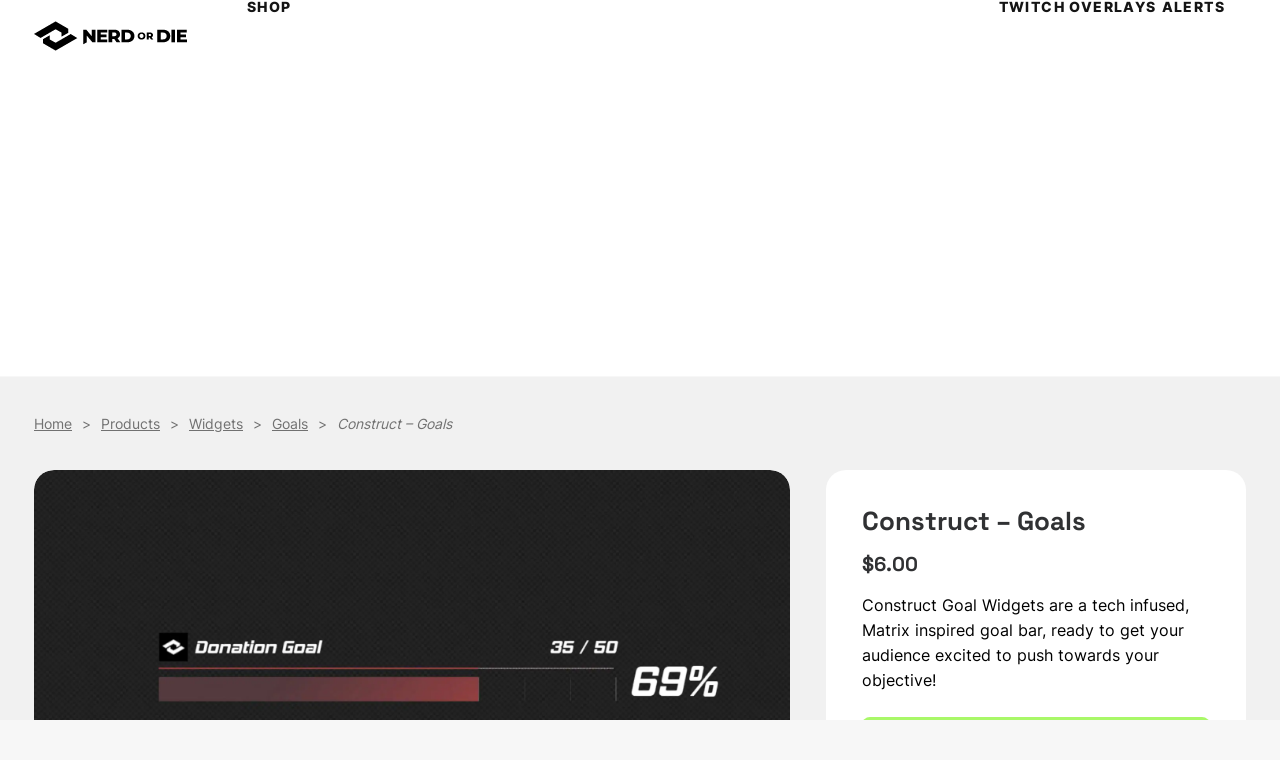

--- FILE ---
content_type: text/html; charset=UTF-8
request_url: https://nerdordie.com/product/construct-goals/
body_size: 113983
content:
<!DOCTYPE html>
<html class="no-touch" lang="en-US" dir="ltr" prefix="og: https://ogp.me/ns#" xmlns="http://www.w3.org/1999/xhtml">
<head><meta http-equiv="Content-Type" content="text/html; charset=UTF-8"><script type="text/javascript">(window.NREUM||(NREUM={})).init={privacy:{cookies_enabled:true},ajax:{deny_list:["bam.nr-data.net"]},feature_flags:["soft_nav"],distributed_tracing:{enabled:true}};(window.NREUM||(NREUM={})).loader_config={agentID:"1103355189",accountID:"4607992",trustKey:"4607992",xpid:"UAAHVl9aChABVFNRBgECVVQE",licenseKey:"NRJS-ede21f89e817828c402",applicationID:"1023105305",browserID:"1103355189"};;/*! For license information please see nr-loader-spa-1.308.0.min.js.LICENSE.txt */
(()=>{var e,t,r={384:(e,t,r)=>{"use strict";r.d(t,{NT:()=>a,US:()=>u,Zm:()=>o,bQ:()=>d,dV:()=>c,pV:()=>l});var n=r(6154),i=r(1863),s=r(1910);const a={beacon:"bam.nr-data.net",errorBeacon:"bam.nr-data.net"};function o(){return n.gm.NREUM||(n.gm.NREUM={}),void 0===n.gm.newrelic&&(n.gm.newrelic=n.gm.NREUM),n.gm.NREUM}function c(){let e=o();return e.o||(e.o={ST:n.gm.setTimeout,SI:n.gm.setImmediate||n.gm.setInterval,CT:n.gm.clearTimeout,XHR:n.gm.XMLHttpRequest,REQ:n.gm.Request,EV:n.gm.Event,PR:n.gm.Promise,MO:n.gm.MutationObserver,FETCH:n.gm.fetch,WS:n.gm.WebSocket},(0,s.i)(...Object.values(e.o))),e}function d(e,t){let r=o();r.initializedAgents??={},t.initializedAt={ms:(0,i.t)(),date:new Date},r.initializedAgents[e]=t}function u(e,t){o()[e]=t}function l(){return function(){let e=o();const t=e.info||{};e.info={beacon:a.beacon,errorBeacon:a.errorBeacon,...t}}(),function(){let e=o();const t=e.init||{};e.init={...t}}(),c(),function(){let e=o();const t=e.loader_config||{};e.loader_config={...t}}(),o()}},782:(e,t,r)=>{"use strict";r.d(t,{T:()=>n});const n=r(860).K7.pageViewTiming},860:(e,t,r)=>{"use strict";r.d(t,{$J:()=>u,K7:()=>c,P3:()=>d,XX:()=>i,Yy:()=>o,df:()=>s,qY:()=>n,v4:()=>a});const n="events",i="jserrors",s="browser/blobs",a="rum",o="browser/logs",c={ajax:"ajax",genericEvents:"generic_events",jserrors:i,logging:"logging",metrics:"metrics",pageAction:"page_action",pageViewEvent:"page_view_event",pageViewTiming:"page_view_timing",sessionReplay:"session_replay",sessionTrace:"session_trace",softNav:"soft_navigations",spa:"spa"},d={[c.pageViewEvent]:1,[c.pageViewTiming]:2,[c.metrics]:3,[c.jserrors]:4,[c.spa]:5,[c.ajax]:6,[c.sessionTrace]:7,[c.softNav]:8,[c.sessionReplay]:9,[c.logging]:10,[c.genericEvents]:11},u={[c.pageViewEvent]:a,[c.pageViewTiming]:n,[c.ajax]:n,[c.spa]:n,[c.softNav]:n,[c.metrics]:i,[c.jserrors]:i,[c.sessionTrace]:s,[c.sessionReplay]:s,[c.logging]:o,[c.genericEvents]:"ins"}},944:(e,t,r)=>{"use strict";r.d(t,{R:()=>i});var n=r(3241);function i(e,t){"function"==typeof console.debug&&(console.debug("New Relic Warning: https://github.com/newrelic/newrelic-browser-agent/blob/main/docs/warning-codes.md#".concat(e),t),(0,n.W)({agentIdentifier:null,drained:null,type:"data",name:"warn",feature:"warn",data:{code:e,secondary:t}}))}},993:(e,t,r)=>{"use strict";r.d(t,{A$:()=>s,ET:()=>a,TZ:()=>o,p_:()=>i});var n=r(860);const i={ERROR:"ERROR",WARN:"WARN",INFO:"INFO",DEBUG:"DEBUG",TRACE:"TRACE"},s={OFF:0,ERROR:1,WARN:2,INFO:3,DEBUG:4,TRACE:5},a="log",o=n.K7.logging},1541:(e,t,r)=>{"use strict";r.d(t,{U:()=>i,f:()=>n});const n={MFE:"MFE",BA:"BA"};function i(e,t){if(2!==t?.harvestEndpointVersion)return{};const r=t.agentRef.runtime.appMetadata.agents[0].entityGuid;return e?{"source.id":e.id,"source.name":e.name,"source.type":e.type,"parent.id":e.parent?.id||r,"parent.type":e.parent?.type||n.BA}:{"entity.guid":r,appId:t.agentRef.info.applicationID}}},1687:(e,t,r)=>{"use strict";r.d(t,{Ak:()=>d,Ze:()=>h,x3:()=>u});var n=r(3241),i=r(7836),s=r(3606),a=r(860),o=r(2646);const c={};function d(e,t){const r={staged:!1,priority:a.P3[t]||0};l(e),c[e].get(t)||c[e].set(t,r)}function u(e,t){e&&c[e]&&(c[e].get(t)&&c[e].delete(t),p(e,t,!1),c[e].size&&f(e))}function l(e){if(!e)throw new Error("agentIdentifier required");c[e]||(c[e]=new Map)}function h(e="",t="feature",r=!1){if(l(e),!e||!c[e].get(t)||r)return p(e,t);c[e].get(t).staged=!0,f(e)}function f(e){const t=Array.from(c[e]);t.every(([e,t])=>t.staged)&&(t.sort((e,t)=>e[1].priority-t[1].priority),t.forEach(([t])=>{c[e].delete(t),p(e,t)}))}function p(e,t,r=!0){const a=e?i.ee.get(e):i.ee,c=s.i.handlers;if(!a.aborted&&a.backlog&&c){if((0,n.W)({agentIdentifier:e,type:"lifecycle",name:"drain",feature:t}),r){const e=a.backlog[t],r=c[t];if(r){for(let t=0;e&&t<e.length;++t)g(e[t],r);Object.entries(r).forEach(([e,t])=>{Object.values(t||{}).forEach(t=>{t[0]?.on&&t[0]?.context()instanceof o.y&&t[0].on(e,t[1])})})}}a.isolatedBacklog||delete c[t],a.backlog[t]=null,a.emit("drain-"+t,[])}}function g(e,t){var r=e[1];Object.values(t[r]||{}).forEach(t=>{var r=e[0];if(t[0]===r){var n=t[1],i=e[3],s=e[2];n.apply(i,s)}})}},1738:(e,t,r)=>{"use strict";r.d(t,{U:()=>f,Y:()=>h});var n=r(3241),i=r(9908),s=r(1863),a=r(944),o=r(5701),c=r(3969),d=r(8362),u=r(860),l=r(4261);function h(e,t,r,s){const h=s||r;!h||h[e]&&h[e]!==d.d.prototype[e]||(h[e]=function(){(0,i.p)(c.xV,["API/"+e+"/called"],void 0,u.K7.metrics,r.ee),(0,n.W)({agentIdentifier:r.agentIdentifier,drained:!!o.B?.[r.agentIdentifier],type:"data",name:"api",feature:l.Pl+e,data:{}});try{return t.apply(this,arguments)}catch(e){(0,a.R)(23,e)}})}function f(e,t,r,n,a){const o=e.info;null===r?delete o.jsAttributes[t]:o.jsAttributes[t]=r,(a||null===r)&&(0,i.p)(l.Pl+n,[(0,s.t)(),t,r],void 0,"session",e.ee)}},1741:(e,t,r)=>{"use strict";r.d(t,{W:()=>s});var n=r(944),i=r(4261);class s{#e(e,...t){if(this[e]!==s.prototype[e])return this[e](...t);(0,n.R)(35,e)}addPageAction(e,t){return this.#e(i.hG,e,t)}register(e){return this.#e(i.eY,e)}recordCustomEvent(e,t){return this.#e(i.fF,e,t)}setPageViewName(e,t){return this.#e(i.Fw,e,t)}setCustomAttribute(e,t,r){return this.#e(i.cD,e,t,r)}noticeError(e,t){return this.#e(i.o5,e,t)}setUserId(e,t=!1){return this.#e(i.Dl,e,t)}setApplicationVersion(e){return this.#e(i.nb,e)}setErrorHandler(e){return this.#e(i.bt,e)}addRelease(e,t){return this.#e(i.k6,e,t)}log(e,t){return this.#e(i.$9,e,t)}start(){return this.#e(i.d3)}finished(e){return this.#e(i.BL,e)}recordReplay(){return this.#e(i.CH)}pauseReplay(){return this.#e(i.Tb)}addToTrace(e){return this.#e(i.U2,e)}setCurrentRouteName(e){return this.#e(i.PA,e)}interaction(e){return this.#e(i.dT,e)}wrapLogger(e,t,r){return this.#e(i.Wb,e,t,r)}measure(e,t){return this.#e(i.V1,e,t)}consent(e){return this.#e(i.Pv,e)}}},1863:(e,t,r)=>{"use strict";function n(){return Math.floor(performance.now())}r.d(t,{t:()=>n})},1910:(e,t,r)=>{"use strict";r.d(t,{i:()=>s});var n=r(944);const i=new Map;function s(...e){return e.every(e=>{if(i.has(e))return i.get(e);const t="function"==typeof e?e.toString():"",r=t.includes("[native code]"),s=t.includes("nrWrapper");return r||s||(0,n.R)(64,e?.name||t),i.set(e,r),r})}},2555:(e,t,r)=>{"use strict";r.d(t,{D:()=>o,f:()=>a});var n=r(384),i=r(8122);const s={beacon:n.NT.beacon,errorBeacon:n.NT.errorBeacon,licenseKey:void 0,applicationID:void 0,sa:void 0,queueTime:void 0,applicationTime:void 0,ttGuid:void 0,user:void 0,account:void 0,product:void 0,extra:void 0,jsAttributes:{},userAttributes:void 0,atts:void 0,transactionName:void 0,tNamePlain:void 0};function a(e){try{return!!e.licenseKey&&!!e.errorBeacon&&!!e.applicationID}catch(e){return!1}}const o=e=>(0,i.a)(e,s)},2614:(e,t,r)=>{"use strict";r.d(t,{BB:()=>a,H3:()=>n,g:()=>d,iL:()=>c,tS:()=>o,uh:()=>i,wk:()=>s});const n="NRBA",i="SESSION",s=144e5,a=18e5,o={STARTED:"session-started",PAUSE:"session-pause",RESET:"session-reset",RESUME:"session-resume",UPDATE:"session-update"},c={SAME_TAB:"same-tab",CROSS_TAB:"cross-tab"},d={OFF:0,FULL:1,ERROR:2}},2646:(e,t,r)=>{"use strict";r.d(t,{y:()=>n});class n{constructor(e){this.contextId=e}}},2843:(e,t,r)=>{"use strict";r.d(t,{G:()=>s,u:()=>i});var n=r(3878);function i(e,t=!1,r,i){(0,n.DD)("visibilitychange",function(){if(t)return void("hidden"===document.visibilityState&&e());e(document.visibilityState)},r,i)}function s(e,t,r){(0,n.sp)("pagehide",e,t,r)}},3241:(e,t,r)=>{"use strict";r.d(t,{W:()=>s});var n=r(6154);const i="newrelic";function s(e={}){try{n.gm.dispatchEvent(new CustomEvent(i,{detail:e}))}catch(e){}}},3304:(e,t,r)=>{"use strict";r.d(t,{A:()=>s});var n=r(7836);const i=()=>{const e=new WeakSet;return(t,r)=>{if("object"==typeof r&&null!==r){if(e.has(r))return;e.add(r)}return r}};function s(e){try{return JSON.stringify(e,i())??""}catch(e){try{n.ee.emit("internal-error",[e])}catch(e){}return""}}},3333:(e,t,r)=>{"use strict";r.d(t,{$v:()=>u,TZ:()=>n,Xh:()=>c,Zp:()=>i,kd:()=>d,mq:()=>o,nf:()=>a,qN:()=>s});const n=r(860).K7.genericEvents,i=["auxclick","click","copy","keydown","paste","scrollend"],s=["focus","blur"],a=4,o=1e3,c=2e3,d=["PageAction","UserAction","BrowserPerformance"],u={RESOURCES:"experimental.resources",REGISTER:"register"}},3434:(e,t,r)=>{"use strict";r.d(t,{Jt:()=>s,YM:()=>d});var n=r(7836),i=r(5607);const s="nr@original:".concat(i.W),a=50;var o=Object.prototype.hasOwnProperty,c=!1;function d(e,t){return e||(e=n.ee),r.inPlace=function(e,t,n,i,s){n||(n="");const a="-"===n.charAt(0);for(let o=0;o<t.length;o++){const c=t[o],d=e[c];l(d)||(e[c]=r(d,a?c+n:n,i,c,s))}},r.flag=s,r;function r(t,r,n,c,d){return l(t)?t:(r||(r=""),nrWrapper[s]=t,function(e,t,r){if(Object.defineProperty&&Object.keys)try{return Object.keys(e).forEach(function(r){Object.defineProperty(t,r,{get:function(){return e[r]},set:function(t){return e[r]=t,t}})}),t}catch(e){u([e],r)}for(var n in e)o.call(e,n)&&(t[n]=e[n])}(t,nrWrapper,e),nrWrapper);function nrWrapper(){var s,o,l,h;let f;try{o=this,s=[...arguments],l="function"==typeof n?n(s,o):n||{}}catch(t){u([t,"",[s,o,c],l],e)}i(r+"start",[s,o,c],l,d);const p=performance.now();let g;try{return h=t.apply(o,s),g=performance.now(),h}catch(e){throw g=performance.now(),i(r+"err",[s,o,e],l,d),f=e,f}finally{const e=g-p,t={start:p,end:g,duration:e,isLongTask:e>=a,methodName:c,thrownError:f};t.isLongTask&&i("long-task",[t,o],l,d),i(r+"end",[s,o,h],l,d)}}}function i(r,n,i,s){if(!c||t){var a=c;c=!0;try{e.emit(r,n,i,t,s)}catch(t){u([t,r,n,i],e)}c=a}}}function u(e,t){t||(t=n.ee);try{t.emit("internal-error",e)}catch(e){}}function l(e){return!(e&&"function"==typeof e&&e.apply&&!e[s])}},3606:(e,t,r)=>{"use strict";r.d(t,{i:()=>s});var n=r(9908);s.on=a;var i=s.handlers={};function s(e,t,r,s){a(s||n.d,i,e,t,r)}function a(e,t,r,i,s){s||(s="feature"),e||(e=n.d);var a=t[s]=t[s]||{};(a[r]=a[r]||[]).push([e,i])}},3738:(e,t,r)=>{"use strict";r.d(t,{He:()=>i,Kp:()=>o,Lc:()=>d,Rz:()=>u,TZ:()=>n,bD:()=>s,d3:()=>a,jx:()=>l,sl:()=>h,uP:()=>c});const n=r(860).K7.sessionTrace,i="bstResource",s="resource",a="-start",o="-end",c="fn"+a,d="fn"+o,u="pushState",l=1e3,h=3e4},3785:(e,t,r)=>{"use strict";r.d(t,{R:()=>c,b:()=>d});var n=r(9908),i=r(1863),s=r(860),a=r(3969),o=r(993);function c(e,t,r={},c=o.p_.INFO,d=!0,u,l=(0,i.t)()){(0,n.p)(a.xV,["API/logging/".concat(c.toLowerCase(),"/called")],void 0,s.K7.metrics,e),(0,n.p)(o.ET,[l,t,r,c,d,u],void 0,s.K7.logging,e)}function d(e){return"string"==typeof e&&Object.values(o.p_).some(t=>t===e.toUpperCase().trim())}},3878:(e,t,r)=>{"use strict";function n(e,t){return{capture:e,passive:!1,signal:t}}function i(e,t,r=!1,i){window.addEventListener(e,t,n(r,i))}function s(e,t,r=!1,i){document.addEventListener(e,t,n(r,i))}r.d(t,{DD:()=>s,jT:()=>n,sp:()=>i})},3962:(e,t,r)=>{"use strict";r.d(t,{AM:()=>a,O2:()=>l,OV:()=>s,Qu:()=>h,TZ:()=>c,ih:()=>f,pP:()=>o,t1:()=>u,tC:()=>i,wD:()=>d});var n=r(860);const i=["click","keydown","submit"],s="popstate",a="api",o="initialPageLoad",c=n.K7.softNav,d=5e3,u=500,l={INITIAL_PAGE_LOAD:"",ROUTE_CHANGE:1,UNSPECIFIED:2},h={INTERACTION:1,AJAX:2,CUSTOM_END:3,CUSTOM_TRACER:4},f={IP:"in progress",PF:"pending finish",FIN:"finished",CAN:"cancelled"}},3969:(e,t,r)=>{"use strict";r.d(t,{TZ:()=>n,XG:()=>o,rs:()=>i,xV:()=>a,z_:()=>s});const n=r(860).K7.metrics,i="sm",s="cm",a="storeSupportabilityMetrics",o="storeEventMetrics"},4234:(e,t,r)=>{"use strict";r.d(t,{W:()=>s});var n=r(7836),i=r(1687);class s{constructor(e,t){this.agentIdentifier=e,this.ee=n.ee.get(e),this.featureName=t,this.blocked=!1}deregisterDrain(){(0,i.x3)(this.agentIdentifier,this.featureName)}}},4261:(e,t,r)=>{"use strict";r.d(t,{$9:()=>u,BL:()=>c,CH:()=>p,Dl:()=>R,Fw:()=>w,PA:()=>v,Pl:()=>n,Pv:()=>A,Tb:()=>h,U2:()=>a,V1:()=>E,Wb:()=>T,bt:()=>y,cD:()=>b,d3:()=>x,dT:()=>d,eY:()=>g,fF:()=>f,hG:()=>s,hw:()=>i,k6:()=>o,nb:()=>m,o5:()=>l});const n="api-",i=n+"ixn-",s="addPageAction",a="addToTrace",o="addRelease",c="finished",d="interaction",u="log",l="noticeError",h="pauseReplay",f="recordCustomEvent",p="recordReplay",g="register",m="setApplicationVersion",v="setCurrentRouteName",b="setCustomAttribute",y="setErrorHandler",w="setPageViewName",R="setUserId",x="start",T="wrapLogger",E="measure",A="consent"},5205:(e,t,r)=>{"use strict";r.d(t,{j:()=>S});var n=r(384),i=r(1741);var s=r(2555),a=r(3333);const o=e=>{if(!e||"string"!=typeof e)return!1;try{document.createDocumentFragment().querySelector(e)}catch{return!1}return!0};var c=r(2614),d=r(944),u=r(8122);const l="[data-nr-mask]",h=e=>(0,u.a)(e,(()=>{const e={feature_flags:[],experimental:{allow_registered_children:!1,resources:!1},mask_selector:"*",block_selector:"[data-nr-block]",mask_input_options:{color:!1,date:!1,"datetime-local":!1,email:!1,month:!1,number:!1,range:!1,search:!1,tel:!1,text:!1,time:!1,url:!1,week:!1,textarea:!1,select:!1,password:!0}};return{ajax:{deny_list:void 0,block_internal:!0,enabled:!0,autoStart:!0},api:{get allow_registered_children(){return e.feature_flags.includes(a.$v.REGISTER)||e.experimental.allow_registered_children},set allow_registered_children(t){e.experimental.allow_registered_children=t},duplicate_registered_data:!1},browser_consent_mode:{enabled:!1},distributed_tracing:{enabled:void 0,exclude_newrelic_header:void 0,cors_use_newrelic_header:void 0,cors_use_tracecontext_headers:void 0,allowed_origins:void 0},get feature_flags(){return e.feature_flags},set feature_flags(t){e.feature_flags=t},generic_events:{enabled:!0,autoStart:!0},harvest:{interval:30},jserrors:{enabled:!0,autoStart:!0},logging:{enabled:!0,autoStart:!0},metrics:{enabled:!0,autoStart:!0},obfuscate:void 0,page_action:{enabled:!0},page_view_event:{enabled:!0,autoStart:!0},page_view_timing:{enabled:!0,autoStart:!0},performance:{capture_marks:!1,capture_measures:!1,capture_detail:!0,resources:{get enabled(){return e.feature_flags.includes(a.$v.RESOURCES)||e.experimental.resources},set enabled(t){e.experimental.resources=t},asset_types:[],first_party_domains:[],ignore_newrelic:!0}},privacy:{cookies_enabled:!0},proxy:{assets:void 0,beacon:void 0},session:{expiresMs:c.wk,inactiveMs:c.BB},session_replay:{autoStart:!0,enabled:!1,preload:!1,sampling_rate:10,error_sampling_rate:100,collect_fonts:!1,inline_images:!1,fix_stylesheets:!0,mask_all_inputs:!0,get mask_text_selector(){return e.mask_selector},set mask_text_selector(t){o(t)?e.mask_selector="".concat(t,",").concat(l):""===t||null===t?e.mask_selector=l:(0,d.R)(5,t)},get block_class(){return"nr-block"},get ignore_class(){return"nr-ignore"},get mask_text_class(){return"nr-mask"},get block_selector(){return e.block_selector},set block_selector(t){o(t)?e.block_selector+=",".concat(t):""!==t&&(0,d.R)(6,t)},get mask_input_options(){return e.mask_input_options},set mask_input_options(t){t&&"object"==typeof t?e.mask_input_options={...t,password:!0}:(0,d.R)(7,t)}},session_trace:{enabled:!0,autoStart:!0},soft_navigations:{enabled:!0,autoStart:!0},spa:{enabled:!0,autoStart:!0},ssl:void 0,user_actions:{enabled:!0,elementAttributes:["id","className","tagName","type"]}}})());var f=r(6154),p=r(9324);let g=0;const m={buildEnv:p.F3,distMethod:p.Xs,version:p.xv,originTime:f.WN},v={consented:!1},b={appMetadata:{},get consented(){return this.session?.state?.consent||v.consented},set consented(e){v.consented=e},customTransaction:void 0,denyList:void 0,disabled:!1,harvester:void 0,isolatedBacklog:!1,isRecording:!1,loaderType:void 0,maxBytes:3e4,obfuscator:void 0,onerror:void 0,ptid:void 0,releaseIds:{},session:void 0,timeKeeper:void 0,registeredEntities:[],jsAttributesMetadata:{bytes:0},get harvestCount(){return++g}},y=e=>{const t=(0,u.a)(e,b),r=Object.keys(m).reduce((e,t)=>(e[t]={value:m[t],writable:!1,configurable:!0,enumerable:!0},e),{});return Object.defineProperties(t,r)};var w=r(5701);const R=e=>{const t=e.startsWith("http");e+="/",r.p=t?e:"https://"+e};var x=r(7836),T=r(3241);const E={accountID:void 0,trustKey:void 0,agentID:void 0,licenseKey:void 0,applicationID:void 0,xpid:void 0},A=e=>(0,u.a)(e,E),_=new Set;function S(e,t={},r,a){let{init:o,info:c,loader_config:d,runtime:u={},exposed:l=!0}=t;if(!c){const e=(0,n.pV)();o=e.init,c=e.info,d=e.loader_config}e.init=h(o||{}),e.loader_config=A(d||{}),c.jsAttributes??={},f.bv&&(c.jsAttributes.isWorker=!0),e.info=(0,s.D)(c);const p=e.init,g=[c.beacon,c.errorBeacon];_.has(e.agentIdentifier)||(p.proxy.assets&&(R(p.proxy.assets),g.push(p.proxy.assets)),p.proxy.beacon&&g.push(p.proxy.beacon),e.beacons=[...g],function(e){const t=(0,n.pV)();Object.getOwnPropertyNames(i.W.prototype).forEach(r=>{const n=i.W.prototype[r];if("function"!=typeof n||"constructor"===n)return;let s=t[r];e[r]&&!1!==e.exposed&&"micro-agent"!==e.runtime?.loaderType&&(t[r]=(...t)=>{const n=e[r](...t);return s?s(...t):n})})}(e),(0,n.US)("activatedFeatures",w.B)),u.denyList=[...p.ajax.deny_list||[],...p.ajax.block_internal?g:[]],u.ptid=e.agentIdentifier,u.loaderType=r,e.runtime=y(u),_.has(e.agentIdentifier)||(e.ee=x.ee.get(e.agentIdentifier),e.exposed=l,(0,T.W)({agentIdentifier:e.agentIdentifier,drained:!!w.B?.[e.agentIdentifier],type:"lifecycle",name:"initialize",feature:void 0,data:e.config})),_.add(e.agentIdentifier)}},5270:(e,t,r)=>{"use strict";r.d(t,{Aw:()=>a,SR:()=>s,rF:()=>o});var n=r(384),i=r(7767);function s(e){return!!(0,n.dV)().o.MO&&(0,i.V)(e)&&!0===e?.session_trace.enabled}function a(e){return!0===e?.session_replay.preload&&s(e)}function o(e,t){try{if("string"==typeof t?.type){if("password"===t.type.toLowerCase())return"*".repeat(e?.length||0);if(void 0!==t?.dataset?.nrUnmask||t?.classList?.contains("nr-unmask"))return e}}catch(e){}return"string"==typeof e?e.replace(/[\S]/g,"*"):"*".repeat(e?.length||0)}},5289:(e,t,r)=>{"use strict";r.d(t,{GG:()=>a,Qr:()=>c,sB:()=>o});var n=r(3878),i=r(6389);function s(){return"undefined"==typeof document||"complete"===document.readyState}function a(e,t){if(s())return e();const r=(0,i.J)(e),a=setInterval(()=>{s()&&(clearInterval(a),r())},500);(0,n.sp)("load",r,t)}function o(e){if(s())return e();(0,n.DD)("DOMContentLoaded",e)}function c(e){if(s())return e();(0,n.sp)("popstate",e)}},5607:(e,t,r)=>{"use strict";r.d(t,{W:()=>n});const n=(0,r(9566).bz)()},5701:(e,t,r)=>{"use strict";r.d(t,{B:()=>s,t:()=>a});var n=r(3241);const i=new Set,s={};function a(e,t){const r=t.agentIdentifier;s[r]??={},e&&"object"==typeof e&&(i.has(r)||(t.ee.emit("rumresp",[e]),s[r]=e,i.add(r),(0,n.W)({agentIdentifier:r,loaded:!0,drained:!0,type:"lifecycle",name:"load",feature:void 0,data:e})))}},6154:(e,t,r)=>{"use strict";r.d(t,{OF:()=>d,RI:()=>i,WN:()=>h,bv:()=>s,eN:()=>f,gm:()=>a,lR:()=>l,m:()=>c,mw:()=>o,sb:()=>u});var n=r(1863);const i="undefined"!=typeof window&&!!window.document,s="undefined"!=typeof WorkerGlobalScope&&("undefined"!=typeof self&&self instanceof WorkerGlobalScope&&self.navigator instanceof WorkerNavigator||"undefined"!=typeof globalThis&&globalThis instanceof WorkerGlobalScope&&globalThis.navigator instanceof WorkerNavigator),a=i?window:"undefined"!=typeof WorkerGlobalScope&&("undefined"!=typeof self&&self instanceof WorkerGlobalScope&&self||"undefined"!=typeof globalThis&&globalThis instanceof WorkerGlobalScope&&globalThis),o=Boolean("hidden"===a?.document?.visibilityState),c=""+a?.location,d=/iPad|iPhone|iPod/.test(a.navigator?.userAgent),u=d&&"undefined"==typeof SharedWorker,l=(()=>{const e=a.navigator?.userAgent?.match(/Firefox[/\s](\d+\.\d+)/);return Array.isArray(e)&&e.length>=2?+e[1]:0})(),h=Date.now()-(0,n.t)(),f=()=>"undefined"!=typeof PerformanceNavigationTiming&&a?.performance?.getEntriesByType("navigation")?.[0]?.responseStart},6344:(e,t,r)=>{"use strict";r.d(t,{BB:()=>u,Qb:()=>l,TZ:()=>i,Ug:()=>a,Vh:()=>s,_s:()=>o,bc:()=>d,yP:()=>c});var n=r(2614);const i=r(860).K7.sessionReplay,s="errorDuringReplay",a=.12,o={DomContentLoaded:0,Load:1,FullSnapshot:2,IncrementalSnapshot:3,Meta:4,Custom:5},c={[n.g.ERROR]:15e3,[n.g.FULL]:3e5,[n.g.OFF]:0},d={RESET:{message:"Session was reset",sm:"Reset"},IMPORT:{message:"Recorder failed to import",sm:"Import"},TOO_MANY:{message:"429: Too Many Requests",sm:"Too-Many"},TOO_BIG:{message:"Payload was too large",sm:"Too-Big"},CROSS_TAB:{message:"Session Entity was set to OFF on another tab",sm:"Cross-Tab"},ENTITLEMENTS:{message:"Session Replay is not allowed and will not be started",sm:"Entitlement"}},u=5e3,l={API:"api",RESUME:"resume",SWITCH_TO_FULL:"switchToFull",INITIALIZE:"initialize",PRELOAD:"preload"}},6389:(e,t,r)=>{"use strict";function n(e,t=500,r={}){const n=r?.leading||!1;let i;return(...r)=>{n&&void 0===i&&(e.apply(this,r),i=setTimeout(()=>{i=clearTimeout(i)},t)),n||(clearTimeout(i),i=setTimeout(()=>{e.apply(this,r)},t))}}function i(e){let t=!1;return(...r)=>{t||(t=!0,e.apply(this,r))}}r.d(t,{J:()=>i,s:()=>n})},6630:(e,t,r)=>{"use strict";r.d(t,{T:()=>n});const n=r(860).K7.pageViewEvent},6774:(e,t,r)=>{"use strict";r.d(t,{T:()=>n});const n=r(860).K7.jserrors},7295:(e,t,r)=>{"use strict";r.d(t,{Xv:()=>a,gX:()=>i,iW:()=>s});var n=[];function i(e){if(!e||s(e))return!1;if(0===n.length)return!0;if("*"===n[0].hostname)return!1;for(var t=0;t<n.length;t++){var r=n[t];if(r.hostname.test(e.hostname)&&r.pathname.test(e.pathname))return!1}return!0}function s(e){return void 0===e.hostname}function a(e){if(n=[],e&&e.length)for(var t=0;t<e.length;t++){let r=e[t];if(!r)continue;if("*"===r)return void(n=[{hostname:"*"}]);0===r.indexOf("http://")?r=r.substring(7):0===r.indexOf("https://")&&(r=r.substring(8));const i=r.indexOf("/");let s,a;i>0?(s=r.substring(0,i),a=r.substring(i)):(s=r,a="*");let[c]=s.split(":");n.push({hostname:o(c),pathname:o(a,!0)})}}function o(e,t=!1){const r=e.replace(/[.+?^${}()|[\]\\]/g,e=>"\\"+e).replace(/\*/g,".*?");return new RegExp((t?"^":"")+r+"$")}},7485:(e,t,r)=>{"use strict";r.d(t,{D:()=>i});var n=r(6154);function i(e){if(0===(e||"").indexOf("data:"))return{protocol:"data"};try{const t=new URL(e,location.href),r={port:t.port,hostname:t.hostname,pathname:t.pathname,search:t.search,protocol:t.protocol.slice(0,t.protocol.indexOf(":")),sameOrigin:t.protocol===n.gm?.location?.protocol&&t.host===n.gm?.location?.host};return r.port&&""!==r.port||("http:"===t.protocol&&(r.port="80"),"https:"===t.protocol&&(r.port="443")),r.pathname&&""!==r.pathname?r.pathname.startsWith("/")||(r.pathname="/".concat(r.pathname)):r.pathname="/",r}catch(e){return{}}}},7699:(e,t,r)=>{"use strict";r.d(t,{It:()=>s,KC:()=>o,No:()=>i,qh:()=>a});var n=r(860);const i=16e3,s=1e6,a="SESSION_ERROR",o={[n.K7.logging]:!0,[n.K7.genericEvents]:!1,[n.K7.jserrors]:!1,[n.K7.ajax]:!1}},7767:(e,t,r)=>{"use strict";r.d(t,{V:()=>i});var n=r(6154);const i=e=>n.RI&&!0===e?.privacy.cookies_enabled},7836:(e,t,r)=>{"use strict";r.d(t,{P:()=>o,ee:()=>c});var n=r(384),i=r(8990),s=r(2646),a=r(5607);const o="nr@context:".concat(a.W),c=function e(t,r){var n={},a={},u={},l=!1;try{l=16===r.length&&d.initializedAgents?.[r]?.runtime.isolatedBacklog}catch(e){}var h={on:p,addEventListener:p,removeEventListener:function(e,t){var r=n[e];if(!r)return;for(var i=0;i<r.length;i++)r[i]===t&&r.splice(i,1)},emit:function(e,r,n,i,s){!1!==s&&(s=!0);if(c.aborted&&!i)return;t&&s&&t.emit(e,r,n);var o=f(n);g(e).forEach(e=>{e.apply(o,r)});var d=v()[a[e]];d&&d.push([h,e,r,o]);return o},get:m,listeners:g,context:f,buffer:function(e,t){const r=v();if(t=t||"feature",h.aborted)return;Object.entries(e||{}).forEach(([e,n])=>{a[n]=t,t in r||(r[t]=[])})},abort:function(){h._aborted=!0,Object.keys(h.backlog).forEach(e=>{delete h.backlog[e]})},isBuffering:function(e){return!!v()[a[e]]},debugId:r,backlog:l?{}:t&&"object"==typeof t.backlog?t.backlog:{},isolatedBacklog:l};return Object.defineProperty(h,"aborted",{get:()=>{let e=h._aborted||!1;return e||(t&&(e=t.aborted),e)}}),h;function f(e){return e&&e instanceof s.y?e:e?(0,i.I)(e,o,()=>new s.y(o)):new s.y(o)}function p(e,t){n[e]=g(e).concat(t)}function g(e){return n[e]||[]}function m(t){return u[t]=u[t]||e(h,t)}function v(){return h.backlog}}(void 0,"globalEE"),d=(0,n.Zm)();d.ee||(d.ee=c)},8122:(e,t,r)=>{"use strict";r.d(t,{a:()=>i});var n=r(944);function i(e,t){try{if(!e||"object"!=typeof e)return(0,n.R)(3);if(!t||"object"!=typeof t)return(0,n.R)(4);const r=Object.create(Object.getPrototypeOf(t),Object.getOwnPropertyDescriptors(t)),s=0===Object.keys(r).length?e:r;for(let a in s)if(void 0!==e[a])try{if(null===e[a]){r[a]=null;continue}Array.isArray(e[a])&&Array.isArray(t[a])?r[a]=Array.from(new Set([...e[a],...t[a]])):"object"==typeof e[a]&&"object"==typeof t[a]?r[a]=i(e[a],t[a]):r[a]=e[a]}catch(e){r[a]||(0,n.R)(1,e)}return r}catch(e){(0,n.R)(2,e)}}},8139:(e,t,r)=>{"use strict";r.d(t,{u:()=>h});var n=r(7836),i=r(3434),s=r(8990),a=r(6154);const o={},c=a.gm.XMLHttpRequest,d="addEventListener",u="removeEventListener",l="nr@wrapped:".concat(n.P);function h(e){var t=function(e){return(e||n.ee).get("events")}(e);if(o[t.debugId]++)return t;o[t.debugId]=1;var r=(0,i.YM)(t,!0);function h(e){r.inPlace(e,[d,u],"-",p)}function p(e,t){return e[1]}return"getPrototypeOf"in Object&&(a.RI&&f(document,h),c&&f(c.prototype,h),f(a.gm,h)),t.on(d+"-start",function(e,t){var n=e[1];if(null!==n&&("function"==typeof n||"object"==typeof n)&&"newrelic"!==e[0]){var i=(0,s.I)(n,l,function(){var e={object:function(){if("function"!=typeof n.handleEvent)return;return n.handleEvent.apply(n,arguments)},function:n}[typeof n];return e?r(e,"fn-",null,e.name||"anonymous"):n});this.wrapped=e[1]=i}}),t.on(u+"-start",function(e){e[1]=this.wrapped||e[1]}),t}function f(e,t,...r){let n=e;for(;"object"==typeof n&&!Object.prototype.hasOwnProperty.call(n,d);)n=Object.getPrototypeOf(n);n&&t(n,...r)}},8362:(e,t,r)=>{"use strict";r.d(t,{d:()=>s});var n=r(9566),i=r(1741);class s extends i.W{agentIdentifier=(0,n.LA)(16)}},8374:(e,t,r)=>{r.nc=(()=>{try{return document?.currentScript?.nonce}catch(e){}return""})()},8990:(e,t,r)=>{"use strict";r.d(t,{I:()=>i});var n=Object.prototype.hasOwnProperty;function i(e,t,r){if(n.call(e,t))return e[t];var i=r();if(Object.defineProperty&&Object.keys)try{return Object.defineProperty(e,t,{value:i,writable:!0,enumerable:!1}),i}catch(e){}return e[t]=i,i}},9119:(e,t,r)=>{"use strict";r.d(t,{L:()=>s});var n=/([^?#]*)[^#]*(#[^?]*|$).*/,i=/([^?#]*)().*/;function s(e,t){return e?e.replace(t?n:i,"$1$2"):e}},9300:(e,t,r)=>{"use strict";r.d(t,{T:()=>n});const n=r(860).K7.ajax},9324:(e,t,r)=>{"use strict";r.d(t,{AJ:()=>a,F3:()=>i,Xs:()=>s,Yq:()=>o,xv:()=>n});const n="1.308.0",i="PROD",s="CDN",a="@newrelic/rrweb",o="1.0.1"},9566:(e,t,r)=>{"use strict";r.d(t,{LA:()=>o,ZF:()=>c,bz:()=>a,el:()=>d});var n=r(6154);const i="xxxxxxxx-xxxx-4xxx-yxxx-xxxxxxxxxxxx";function s(e,t){return e?15&e[t]:16*Math.random()|0}function a(){const e=n.gm?.crypto||n.gm?.msCrypto;let t,r=0;return e&&e.getRandomValues&&(t=e.getRandomValues(new Uint8Array(30))),i.split("").map(e=>"x"===e?s(t,r++).toString(16):"y"===e?(3&s()|8).toString(16):e).join("")}function o(e){const t=n.gm?.crypto||n.gm?.msCrypto;let r,i=0;t&&t.getRandomValues&&(r=t.getRandomValues(new Uint8Array(e)));const a=[];for(var o=0;o<e;o++)a.push(s(r,i++).toString(16));return a.join("")}function c(){return o(16)}function d(){return o(32)}},9908:(e,t,r)=>{"use strict";r.d(t,{d:()=>n,p:()=>i});var n=r(7836).ee.get("handle");function i(e,t,r,i,s){s?(s.buffer([e],i),s.emit(e,t,r)):(n.buffer([e],i),n.emit(e,t,r))}}},n={};function i(e){var t=n[e];if(void 0!==t)return t.exports;var s=n[e]={exports:{}};return r[e](s,s.exports,i),s.exports}i.m=r,i.d=(e,t)=>{for(var r in t)i.o(t,r)&&!i.o(e,r)&&Object.defineProperty(e,r,{enumerable:!0,get:t[r]})},i.f={},i.e=e=>Promise.all(Object.keys(i.f).reduce((t,r)=>(i.f[r](e,t),t),[])),i.u=e=>({212:"nr-spa-compressor",249:"nr-spa-recorder",478:"nr-spa"}[e]+"-1.308.0.min.js"),i.o=(e,t)=>Object.prototype.hasOwnProperty.call(e,t),e={},t="NRBA-1.308.0.PROD:",i.l=(r,n,s,a)=>{if(e[r])e[r].push(n);else{var o,c;if(void 0!==s)for(var d=document.getElementsByTagName("script"),u=0;u<d.length;u++){var l=d[u];if(l.getAttribute("src")==r||l.getAttribute("data-webpack")==t+s){o=l;break}}if(!o){c=!0;var h={478:"sha512-RSfSVnmHk59T/uIPbdSE0LPeqcEdF4/+XhfJdBuccH5rYMOEZDhFdtnh6X6nJk7hGpzHd9Ujhsy7lZEz/ORYCQ==",249:"sha512-ehJXhmntm85NSqW4MkhfQqmeKFulra3klDyY0OPDUE+sQ3GokHlPh1pmAzuNy//3j4ac6lzIbmXLvGQBMYmrkg==",212:"sha512-B9h4CR46ndKRgMBcK+j67uSR2RCnJfGefU+A7FrgR/k42ovXy5x/MAVFiSvFxuVeEk/pNLgvYGMp1cBSK/G6Fg=="};(o=document.createElement("script")).charset="utf-8",i.nc&&o.setAttribute("nonce",i.nc),o.setAttribute("data-webpack",t+s),o.src=r,0!==o.src.indexOf(window.location.origin+"/")&&(o.crossOrigin="anonymous"),h[a]&&(o.integrity=h[a])}e[r]=[n];var f=(t,n)=>{o.onerror=o.onload=null,clearTimeout(p);var i=e[r];if(delete e[r],o.parentNode&&o.parentNode.removeChild(o),i&&i.forEach(e=>e(n)),t)return t(n)},p=setTimeout(f.bind(null,void 0,{type:"timeout",target:o}),12e4);o.onerror=f.bind(null,o.onerror),o.onload=f.bind(null,o.onload),c&&document.head.appendChild(o)}},i.r=e=>{"undefined"!=typeof Symbol&&Symbol.toStringTag&&Object.defineProperty(e,Symbol.toStringTag,{value:"Module"}),Object.defineProperty(e,"__esModule",{value:!0})},i.p="https://js-agent.newrelic.com/",(()=>{var e={38:0,788:0};i.f.j=(t,r)=>{var n=i.o(e,t)?e[t]:void 0;if(0!==n)if(n)r.push(n[2]);else{var s=new Promise((r,i)=>n=e[t]=[r,i]);r.push(n[2]=s);var a=i.p+i.u(t),o=new Error;i.l(a,r=>{if(i.o(e,t)&&(0!==(n=e[t])&&(e[t]=void 0),n)){var s=r&&("load"===r.type?"missing":r.type),a=r&&r.target&&r.target.src;o.message="Loading chunk "+t+" failed: ("+s+": "+a+")",o.name="ChunkLoadError",o.type=s,o.request=a,n[1](o)}},"chunk-"+t,t)}};var t=(t,r)=>{var n,s,[a,o,c]=r,d=0;if(a.some(t=>0!==e[t])){for(n in o)i.o(o,n)&&(i.m[n]=o[n]);if(c)c(i)}for(t&&t(r);d<a.length;d++)s=a[d],i.o(e,s)&&e[s]&&e[s][0](),e[s]=0},r=self["webpackChunk:NRBA-1.308.0.PROD"]=self["webpackChunk:NRBA-1.308.0.PROD"]||[];r.forEach(t.bind(null,0)),r.push=t.bind(null,r.push.bind(r))})(),(()=>{"use strict";i(8374);var e=i(8362),t=i(860);const r=Object.values(t.K7);var n=i(5205);var s=i(9908),a=i(1863),o=i(4261),c=i(1738);var d=i(1687),u=i(4234),l=i(5289),h=i(6154),f=i(944),p=i(5270),g=i(7767),m=i(6389),v=i(7699);class b extends u.W{constructor(e,t){super(e.agentIdentifier,t),this.agentRef=e,this.abortHandler=void 0,this.featAggregate=void 0,this.loadedSuccessfully=void 0,this.onAggregateImported=new Promise(e=>{this.loadedSuccessfully=e}),this.deferred=Promise.resolve(),!1===e.init[this.featureName].autoStart?this.deferred=new Promise((t,r)=>{this.ee.on("manual-start-all",(0,m.J)(()=>{(0,d.Ak)(e.agentIdentifier,this.featureName),t()}))}):(0,d.Ak)(e.agentIdentifier,t)}importAggregator(e,t,r={}){if(this.featAggregate)return;const n=async()=>{let n;await this.deferred;try{if((0,g.V)(e.init)){const{setupAgentSession:t}=await i.e(478).then(i.bind(i,8766));n=t(e)}}catch(e){(0,f.R)(20,e),this.ee.emit("internal-error",[e]),(0,s.p)(v.qh,[e],void 0,this.featureName,this.ee)}try{if(!this.#t(this.featureName,n,e.init))return(0,d.Ze)(this.agentIdentifier,this.featureName),void this.loadedSuccessfully(!1);const{Aggregate:i}=await t();this.featAggregate=new i(e,r),e.runtime.harvester.initializedAggregates.push(this.featAggregate),this.loadedSuccessfully(!0)}catch(e){(0,f.R)(34,e),this.abortHandler?.(),(0,d.Ze)(this.agentIdentifier,this.featureName,!0),this.loadedSuccessfully(!1),this.ee&&this.ee.abort()}};h.RI?(0,l.GG)(()=>n(),!0):n()}#t(e,r,n){if(this.blocked)return!1;switch(e){case t.K7.sessionReplay:return(0,p.SR)(n)&&!!r;case t.K7.sessionTrace:return!!r;default:return!0}}}var y=i(6630),w=i(2614),R=i(3241);class x extends b{static featureName=y.T;constructor(e){var t;super(e,y.T),this.setupInspectionEvents(e.agentIdentifier),t=e,(0,c.Y)(o.Fw,function(e,r){"string"==typeof e&&("/"!==e.charAt(0)&&(e="/"+e),t.runtime.customTransaction=(r||"http://custom.transaction")+e,(0,s.p)(o.Pl+o.Fw,[(0,a.t)()],void 0,void 0,t.ee))},t),this.importAggregator(e,()=>i.e(478).then(i.bind(i,2467)))}setupInspectionEvents(e){const t=(t,r)=>{t&&(0,R.W)({agentIdentifier:e,timeStamp:t.timeStamp,loaded:"complete"===t.target.readyState,type:"window",name:r,data:t.target.location+""})};(0,l.sB)(e=>{t(e,"DOMContentLoaded")}),(0,l.GG)(e=>{t(e,"load")}),(0,l.Qr)(e=>{t(e,"navigate")}),this.ee.on(w.tS.UPDATE,(t,r)=>{(0,R.W)({agentIdentifier:e,type:"lifecycle",name:"session",data:r})})}}var T=i(384);class E extends e.d{constructor(e){var t;(super(),h.gm)?(this.features={},(0,T.bQ)(this.agentIdentifier,this),this.desiredFeatures=new Set(e.features||[]),this.desiredFeatures.add(x),(0,n.j)(this,e,e.loaderType||"agent"),t=this,(0,c.Y)(o.cD,function(e,r,n=!1){if("string"==typeof e){if(["string","number","boolean"].includes(typeof r)||null===r)return(0,c.U)(t,e,r,o.cD,n);(0,f.R)(40,typeof r)}else(0,f.R)(39,typeof e)},t),function(e){(0,c.Y)(o.Dl,function(t,r=!1){if("string"!=typeof t&&null!==t)return void(0,f.R)(41,typeof t);const n=e.info.jsAttributes["enduser.id"];r&&null!=n&&n!==t?(0,s.p)(o.Pl+"setUserIdAndResetSession",[t],void 0,"session",e.ee):(0,c.U)(e,"enduser.id",t,o.Dl,!0)},e)}(this),function(e){(0,c.Y)(o.nb,function(t){if("string"==typeof t||null===t)return(0,c.U)(e,"application.version",t,o.nb,!1);(0,f.R)(42,typeof t)},e)}(this),function(e){(0,c.Y)(o.d3,function(){e.ee.emit("manual-start-all")},e)}(this),function(e){(0,c.Y)(o.Pv,function(t=!0){if("boolean"==typeof t){if((0,s.p)(o.Pl+o.Pv,[t],void 0,"session",e.ee),e.runtime.consented=t,t){const t=e.features.page_view_event;t.onAggregateImported.then(e=>{const r=t.featAggregate;e&&!r.sentRum&&r.sendRum()})}}else(0,f.R)(65,typeof t)},e)}(this),this.run()):(0,f.R)(21)}get config(){return{info:this.info,init:this.init,loader_config:this.loader_config,runtime:this.runtime}}get api(){return this}run(){try{const e=function(e){const t={};return r.forEach(r=>{t[r]=!!e[r]?.enabled}),t}(this.init),n=[...this.desiredFeatures];n.sort((e,r)=>t.P3[e.featureName]-t.P3[r.featureName]),n.forEach(r=>{if(!e[r.featureName]&&r.featureName!==t.K7.pageViewEvent)return;if(r.featureName===t.K7.spa)return void(0,f.R)(67);const n=function(e){switch(e){case t.K7.ajax:return[t.K7.jserrors];case t.K7.sessionTrace:return[t.K7.ajax,t.K7.pageViewEvent];case t.K7.sessionReplay:return[t.K7.sessionTrace];case t.K7.pageViewTiming:return[t.K7.pageViewEvent];default:return[]}}(r.featureName).filter(e=>!(e in this.features));n.length>0&&(0,f.R)(36,{targetFeature:r.featureName,missingDependencies:n}),this.features[r.featureName]=new r(this)})}catch(e){(0,f.R)(22,e);for(const e in this.features)this.features[e].abortHandler?.();const t=(0,T.Zm)();delete t.initializedAgents[this.agentIdentifier]?.features,delete this.sharedAggregator;return t.ee.get(this.agentIdentifier).abort(),!1}}}var A=i(2843),_=i(782);class S extends b{static featureName=_.T;constructor(e){super(e,_.T),h.RI&&((0,A.u)(()=>(0,s.p)("docHidden",[(0,a.t)()],void 0,_.T,this.ee),!0),(0,A.G)(()=>(0,s.p)("winPagehide",[(0,a.t)()],void 0,_.T,this.ee)),this.importAggregator(e,()=>i.e(478).then(i.bind(i,9917))))}}var O=i(3969);class I extends b{static featureName=O.TZ;constructor(e){super(e,O.TZ),h.RI&&document.addEventListener("securitypolicyviolation",e=>{(0,s.p)(O.xV,["Generic/CSPViolation/Detected"],void 0,this.featureName,this.ee)}),this.importAggregator(e,()=>i.e(478).then(i.bind(i,6555)))}}var N=i(6774),P=i(3878),k=i(3304);class D{constructor(e,t,r,n,i){this.name="UncaughtError",this.message="string"==typeof e?e:(0,k.A)(e),this.sourceURL=t,this.line=r,this.column=n,this.__newrelic=i}}function C(e){return M(e)?e:new D(void 0!==e?.message?e.message:e,e?.filename||e?.sourceURL,e?.lineno||e?.line,e?.colno||e?.col,e?.__newrelic,e?.cause)}function j(e){const t="Unhandled Promise Rejection: ";if(!e?.reason)return;if(M(e.reason)){try{e.reason.message.startsWith(t)||(e.reason.message=t+e.reason.message)}catch(e){}return C(e.reason)}const r=C(e.reason);return(r.message||"").startsWith(t)||(r.message=t+r.message),r}function L(e){if(e.error instanceof SyntaxError&&!/:\d+$/.test(e.error.stack?.trim())){const t=new D(e.message,e.filename,e.lineno,e.colno,e.error.__newrelic,e.cause);return t.name=SyntaxError.name,t}return M(e.error)?e.error:C(e)}function M(e){return e instanceof Error&&!!e.stack}function H(e,r,n,i,o=(0,a.t)()){"string"==typeof e&&(e=new Error(e)),(0,s.p)("err",[e,o,!1,r,n.runtime.isRecording,void 0,i],void 0,t.K7.jserrors,n.ee),(0,s.p)("uaErr",[],void 0,t.K7.genericEvents,n.ee)}var B=i(1541),K=i(993),W=i(3785);function U(e,{customAttributes:t={},level:r=K.p_.INFO}={},n,i,s=(0,a.t)()){(0,W.R)(n.ee,e,t,r,!1,i,s)}function F(e,r,n,i,c=(0,a.t)()){(0,s.p)(o.Pl+o.hG,[c,e,r,i],void 0,t.K7.genericEvents,n.ee)}function V(e,r,n,i,c=(0,a.t)()){const{start:d,end:u,customAttributes:l}=r||{},h={customAttributes:l||{}};if("object"!=typeof h.customAttributes||"string"!=typeof e||0===e.length)return void(0,f.R)(57);const p=(e,t)=>null==e?t:"number"==typeof e?e:e instanceof PerformanceMark?e.startTime:Number.NaN;if(h.start=p(d,0),h.end=p(u,c),Number.isNaN(h.start)||Number.isNaN(h.end))(0,f.R)(57);else{if(h.duration=h.end-h.start,!(h.duration<0))return(0,s.p)(o.Pl+o.V1,[h,e,i],void 0,t.K7.genericEvents,n.ee),h;(0,f.R)(58)}}function G(e,r={},n,i,c=(0,a.t)()){(0,s.p)(o.Pl+o.fF,[c,e,r,i],void 0,t.K7.genericEvents,n.ee)}function z(e){(0,c.Y)(o.eY,function(t){return Y(e,t)},e)}function Y(e,r,n){(0,f.R)(54,"newrelic.register"),r||={},r.type=B.f.MFE,r.licenseKey||=e.info.licenseKey,r.blocked=!1,r.parent=n||{},Array.isArray(r.tags)||(r.tags=[]);const i={};r.tags.forEach(e=>{"name"!==e&&"id"!==e&&(i["source.".concat(e)]=!0)}),r.isolated??=!0;let o=()=>{};const c=e.runtime.registeredEntities;if(!r.isolated){const e=c.find(({metadata:{target:{id:e}}})=>e===r.id&&!r.isolated);if(e)return e}const d=e=>{r.blocked=!0,o=e};function u(e){return"string"==typeof e&&!!e.trim()&&e.trim().length<501||"number"==typeof e}e.init.api.allow_registered_children||d((0,m.J)(()=>(0,f.R)(55))),u(r.id)&&u(r.name)||d((0,m.J)(()=>(0,f.R)(48,r)));const l={addPageAction:(t,n={})=>g(F,[t,{...i,...n},e],r),deregister:()=>{d((0,m.J)(()=>(0,f.R)(68)))},log:(t,n={})=>g(U,[t,{...n,customAttributes:{...i,...n.customAttributes||{}}},e],r),measure:(t,n={})=>g(V,[t,{...n,customAttributes:{...i,...n.customAttributes||{}}},e],r),noticeError:(t,n={})=>g(H,[t,{...i,...n},e],r),register:(t={})=>g(Y,[e,t],l.metadata.target),recordCustomEvent:(t,n={})=>g(G,[t,{...i,...n},e],r),setApplicationVersion:e=>p("application.version",e),setCustomAttribute:(e,t)=>p(e,t),setUserId:e=>p("enduser.id",e),metadata:{customAttributes:i,target:r}},h=()=>(r.blocked&&o(),r.blocked);h()||c.push(l);const p=(e,t)=>{h()||(i[e]=t)},g=(r,n,i)=>{if(h())return;const o=(0,a.t)();(0,s.p)(O.xV,["API/register/".concat(r.name,"/called")],void 0,t.K7.metrics,e.ee);try{if(e.init.api.duplicate_registered_data&&"register"!==r.name){let e=n;if(n[1]instanceof Object){const t={"child.id":i.id,"child.type":i.type};e="customAttributes"in n[1]?[n[0],{...n[1],customAttributes:{...n[1].customAttributes,...t}},...n.slice(2)]:[n[0],{...n[1],...t},...n.slice(2)]}r(...e,void 0,o)}return r(...n,i,o)}catch(e){(0,f.R)(50,e)}};return l}class Z extends b{static featureName=N.T;constructor(e){var t;super(e,N.T),t=e,(0,c.Y)(o.o5,(e,r)=>H(e,r,t),t),function(e){(0,c.Y)(o.bt,function(t){e.runtime.onerror=t},e)}(e),function(e){let t=0;(0,c.Y)(o.k6,function(e,r){++t>10||(this.runtime.releaseIds[e.slice(-200)]=(""+r).slice(-200))},e)}(e),z(e);try{this.removeOnAbort=new AbortController}catch(e){}this.ee.on("internal-error",(t,r)=>{this.abortHandler&&(0,s.p)("ierr",[C(t),(0,a.t)(),!0,{},e.runtime.isRecording,r],void 0,this.featureName,this.ee)}),h.gm.addEventListener("unhandledrejection",t=>{this.abortHandler&&(0,s.p)("err",[j(t),(0,a.t)(),!1,{unhandledPromiseRejection:1},e.runtime.isRecording],void 0,this.featureName,this.ee)},(0,P.jT)(!1,this.removeOnAbort?.signal)),h.gm.addEventListener("error",t=>{this.abortHandler&&(0,s.p)("err",[L(t),(0,a.t)(),!1,{},e.runtime.isRecording],void 0,this.featureName,this.ee)},(0,P.jT)(!1,this.removeOnAbort?.signal)),this.abortHandler=this.#r,this.importAggregator(e,()=>i.e(478).then(i.bind(i,2176)))}#r(){this.removeOnAbort?.abort(),this.abortHandler=void 0}}var q=i(8990);let X=1;function J(e){const t=typeof e;return!e||"object"!==t&&"function"!==t?-1:e===h.gm?0:(0,q.I)(e,"nr@id",function(){return X++})}function Q(e){if("string"==typeof e&&e.length)return e.length;if("object"==typeof e){if("undefined"!=typeof ArrayBuffer&&e instanceof ArrayBuffer&&e.byteLength)return e.byteLength;if("undefined"!=typeof Blob&&e instanceof Blob&&e.size)return e.size;if(!("undefined"!=typeof FormData&&e instanceof FormData))try{return(0,k.A)(e).length}catch(e){return}}}var ee=i(8139),te=i(7836),re=i(3434);const ne={},ie=["open","send"];function se(e){var t=e||te.ee;const r=function(e){return(e||te.ee).get("xhr")}(t);if(void 0===h.gm.XMLHttpRequest)return r;if(ne[r.debugId]++)return r;ne[r.debugId]=1,(0,ee.u)(t);var n=(0,re.YM)(r),i=h.gm.XMLHttpRequest,s=h.gm.MutationObserver,a=h.gm.Promise,o=h.gm.setInterval,c="readystatechange",d=["onload","onerror","onabort","onloadstart","onloadend","onprogress","ontimeout"],u=[],l=h.gm.XMLHttpRequest=function(e){const t=new i(e),s=r.context(t);try{r.emit("new-xhr",[t],s),t.addEventListener(c,(a=s,function(){var e=this;e.readyState>3&&!a.resolved&&(a.resolved=!0,r.emit("xhr-resolved",[],e)),n.inPlace(e,d,"fn-",y)}),(0,P.jT)(!1))}catch(e){(0,f.R)(15,e);try{r.emit("internal-error",[e])}catch(e){}}var a;return t};function p(e,t){n.inPlace(t,["onreadystatechange"],"fn-",y)}if(function(e,t){for(var r in e)t[r]=e[r]}(i,l),l.prototype=i.prototype,n.inPlace(l.prototype,ie,"-xhr-",y),r.on("send-xhr-start",function(e,t){p(e,t),function(e){u.push(e),s&&(g?g.then(b):o?o(b):(m=-m,v.data=m))}(t)}),r.on("open-xhr-start",p),s){var g=a&&a.resolve();if(!o&&!a){var m=1,v=document.createTextNode(m);new s(b).observe(v,{characterData:!0})}}else t.on("fn-end",function(e){e[0]&&e[0].type===c||b()});function b(){for(var e=0;e<u.length;e++)p(0,u[e]);u.length&&(u=[])}function y(e,t){return t}return r}var ae="fetch-",oe=ae+"body-",ce=["arrayBuffer","blob","json","text","formData"],de=h.gm.Request,ue=h.gm.Response,le="prototype";const he={};function fe(e){const t=function(e){return(e||te.ee).get("fetch")}(e);if(!(de&&ue&&h.gm.fetch))return t;if(he[t.debugId]++)return t;function r(e,r,n){var i=e[r];"function"==typeof i&&(e[r]=function(){var e,r=[...arguments],s={};t.emit(n+"before-start",[r],s),s[te.P]&&s[te.P].dt&&(e=s[te.P].dt);var a=i.apply(this,r);return t.emit(n+"start",[r,e],a),a.then(function(e){return t.emit(n+"end",[null,e],a),e},function(e){throw t.emit(n+"end",[e],a),e})})}return he[t.debugId]=1,ce.forEach(e=>{r(de[le],e,oe),r(ue[le],e,oe)}),r(h.gm,"fetch",ae),t.on(ae+"end",function(e,r){var n=this;if(r){var i=r.headers.get("content-length");null!==i&&(n.rxSize=i),t.emit(ae+"done",[null,r],n)}else t.emit(ae+"done",[e],n)}),t}var pe=i(7485),ge=i(9566);class me{constructor(e){this.agentRef=e}generateTracePayload(e){const t=this.agentRef.loader_config;if(!this.shouldGenerateTrace(e)||!t)return null;var r=(t.accountID||"").toString()||null,n=(t.agentID||"").toString()||null,i=(t.trustKey||"").toString()||null;if(!r||!n)return null;var s=(0,ge.ZF)(),a=(0,ge.el)(),o=Date.now(),c={spanId:s,traceId:a,timestamp:o};return(e.sameOrigin||this.isAllowedOrigin(e)&&this.useTraceContextHeadersForCors())&&(c.traceContextParentHeader=this.generateTraceContextParentHeader(s,a),c.traceContextStateHeader=this.generateTraceContextStateHeader(s,o,r,n,i)),(e.sameOrigin&&!this.excludeNewrelicHeader()||!e.sameOrigin&&this.isAllowedOrigin(e)&&this.useNewrelicHeaderForCors())&&(c.newrelicHeader=this.generateTraceHeader(s,a,o,r,n,i)),c}generateTraceContextParentHeader(e,t){return"00-"+t+"-"+e+"-01"}generateTraceContextStateHeader(e,t,r,n,i){return i+"@nr=0-1-"+r+"-"+n+"-"+e+"----"+t}generateTraceHeader(e,t,r,n,i,s){if(!("function"==typeof h.gm?.btoa))return null;var a={v:[0,1],d:{ty:"Browser",ac:n,ap:i,id:e,tr:t,ti:r}};return s&&n!==s&&(a.d.tk=s),btoa((0,k.A)(a))}shouldGenerateTrace(e){return this.agentRef.init?.distributed_tracing?.enabled&&this.isAllowedOrigin(e)}isAllowedOrigin(e){var t=!1;const r=this.agentRef.init?.distributed_tracing;if(e.sameOrigin)t=!0;else if(r?.allowed_origins instanceof Array)for(var n=0;n<r.allowed_origins.length;n++){var i=(0,pe.D)(r.allowed_origins[n]);if(e.hostname===i.hostname&&e.protocol===i.protocol&&e.port===i.port){t=!0;break}}return t}excludeNewrelicHeader(){var e=this.agentRef.init?.distributed_tracing;return!!e&&!!e.exclude_newrelic_header}useNewrelicHeaderForCors(){var e=this.agentRef.init?.distributed_tracing;return!!e&&!1!==e.cors_use_newrelic_header}useTraceContextHeadersForCors(){var e=this.agentRef.init?.distributed_tracing;return!!e&&!!e.cors_use_tracecontext_headers}}var ve=i(9300),be=i(7295);function ye(e){return"string"==typeof e?e:e instanceof(0,T.dV)().o.REQ?e.url:h.gm?.URL&&e instanceof URL?e.href:void 0}var we=["load","error","abort","timeout"],Re=we.length,xe=(0,T.dV)().o.REQ,Te=(0,T.dV)().o.XHR;const Ee="X-NewRelic-App-Data";class Ae extends b{static featureName=ve.T;constructor(e){super(e,ve.T),this.dt=new me(e),this.handler=(e,t,r,n)=>(0,s.p)(e,t,r,n,this.ee);try{const e={xmlhttprequest:"xhr",fetch:"fetch",beacon:"beacon"};h.gm?.performance?.getEntriesByType("resource").forEach(r=>{if(r.initiatorType in e&&0!==r.responseStatus){const n={status:r.responseStatus},i={rxSize:r.transferSize,duration:Math.floor(r.duration),cbTime:0};_e(n,r.name),this.handler("xhr",[n,i,r.startTime,r.responseEnd,e[r.initiatorType]],void 0,t.K7.ajax)}})}catch(e){}fe(this.ee),se(this.ee),function(e,r,n,i){function o(e){var t=this;t.totalCbs=0,t.called=0,t.cbTime=0,t.end=T,t.ended=!1,t.xhrGuids={},t.lastSize=null,t.loadCaptureCalled=!1,t.params=this.params||{},t.metrics=this.metrics||{},t.latestLongtaskEnd=0,e.addEventListener("load",function(r){E(t,e)},(0,P.jT)(!1)),h.lR||e.addEventListener("progress",function(e){t.lastSize=e.loaded},(0,P.jT)(!1))}function c(e){this.params={method:e[0]},_e(this,e[1]),this.metrics={}}function d(t,r){e.loader_config.xpid&&this.sameOrigin&&r.setRequestHeader("X-NewRelic-ID",e.loader_config.xpid);var n=i.generateTracePayload(this.parsedOrigin);if(n){var s=!1;n.newrelicHeader&&(r.setRequestHeader("newrelic",n.newrelicHeader),s=!0),n.traceContextParentHeader&&(r.setRequestHeader("traceparent",n.traceContextParentHeader),n.traceContextStateHeader&&r.setRequestHeader("tracestate",n.traceContextStateHeader),s=!0),s&&(this.dt=n)}}function u(e,t){var n=this.metrics,i=e[0],s=this;if(n&&i){var o=Q(i);o&&(n.txSize=o)}this.startTime=(0,a.t)(),this.body=i,this.listener=function(e){try{"abort"!==e.type||s.loadCaptureCalled||(s.params.aborted=!0),("load"!==e.type||s.called===s.totalCbs&&(s.onloadCalled||"function"!=typeof t.onload)&&"function"==typeof s.end)&&s.end(t)}catch(e){try{r.emit("internal-error",[e])}catch(e){}}};for(var c=0;c<Re;c++)t.addEventListener(we[c],this.listener,(0,P.jT)(!1))}function l(e,t,r){this.cbTime+=e,t?this.onloadCalled=!0:this.called+=1,this.called!==this.totalCbs||!this.onloadCalled&&"function"==typeof r.onload||"function"!=typeof this.end||this.end(r)}function f(e,t){var r=""+J(e)+!!t;this.xhrGuids&&!this.xhrGuids[r]&&(this.xhrGuids[r]=!0,this.totalCbs+=1)}function p(e,t){var r=""+J(e)+!!t;this.xhrGuids&&this.xhrGuids[r]&&(delete this.xhrGuids[r],this.totalCbs-=1)}function g(){this.endTime=(0,a.t)()}function m(e,t){t instanceof Te&&"load"===e[0]&&r.emit("xhr-load-added",[e[1],e[2]],t)}function v(e,t){t instanceof Te&&"load"===e[0]&&r.emit("xhr-load-removed",[e[1],e[2]],t)}function b(e,t,r){t instanceof Te&&("onload"===r&&(this.onload=!0),("load"===(e[0]&&e[0].type)||this.onload)&&(this.xhrCbStart=(0,a.t)()))}function y(e,t){this.xhrCbStart&&r.emit("xhr-cb-time",[(0,a.t)()-this.xhrCbStart,this.onload,t],t)}function w(e){var t,r=e[1]||{};if("string"==typeof e[0]?0===(t=e[0]).length&&h.RI&&(t=""+h.gm.location.href):e[0]&&e[0].url?t=e[0].url:h.gm?.URL&&e[0]&&e[0]instanceof URL?t=e[0].href:"function"==typeof e[0].toString&&(t=e[0].toString()),"string"==typeof t&&0!==t.length){t&&(this.parsedOrigin=(0,pe.D)(t),this.sameOrigin=this.parsedOrigin.sameOrigin);var n=i.generateTracePayload(this.parsedOrigin);if(n&&(n.newrelicHeader||n.traceContextParentHeader))if(e[0]&&e[0].headers)o(e[0].headers,n)&&(this.dt=n);else{var s={};for(var a in r)s[a]=r[a];s.headers=new Headers(r.headers||{}),o(s.headers,n)&&(this.dt=n),e.length>1?e[1]=s:e.push(s)}}function o(e,t){var r=!1;return t.newrelicHeader&&(e.set("newrelic",t.newrelicHeader),r=!0),t.traceContextParentHeader&&(e.set("traceparent",t.traceContextParentHeader),t.traceContextStateHeader&&e.set("tracestate",t.traceContextStateHeader),r=!0),r}}function R(e,t){this.params={},this.metrics={},this.startTime=(0,a.t)(),this.dt=t,e.length>=1&&(this.target=e[0]),e.length>=2&&(this.opts=e[1]);var r=this.opts||{},n=this.target;_e(this,ye(n));var i=(""+(n&&n instanceof xe&&n.method||r.method||"GET")).toUpperCase();this.params.method=i,this.body=r.body,this.txSize=Q(r.body)||0}function x(e,r){if(this.endTime=(0,a.t)(),this.params||(this.params={}),(0,be.iW)(this.params))return;let i;this.params.status=r?r.status:0,"string"==typeof this.rxSize&&this.rxSize.length>0&&(i=+this.rxSize);const s={txSize:this.txSize,rxSize:i,duration:(0,a.t)()-this.startTime};n("xhr",[this.params,s,this.startTime,this.endTime,"fetch"],this,t.K7.ajax)}function T(e){const r=this.params,i=this.metrics;if(!this.ended){this.ended=!0;for(let t=0;t<Re;t++)e.removeEventListener(we[t],this.listener,!1);r.aborted||(0,be.iW)(r)||(i.duration=(0,a.t)()-this.startTime,this.loadCaptureCalled||4!==e.readyState?null==r.status&&(r.status=0):E(this,e),i.cbTime=this.cbTime,n("xhr",[r,i,this.startTime,this.endTime,"xhr"],this,t.K7.ajax))}}function E(e,n){e.params.status=n.status;var i=function(e,t){var r=e.responseType;return"json"===r&&null!==t?t:"arraybuffer"===r||"blob"===r||"json"===r?Q(e.response):"text"===r||""===r||void 0===r?Q(e.responseText):void 0}(n,e.lastSize);if(i&&(e.metrics.rxSize=i),e.sameOrigin&&n.getAllResponseHeaders().indexOf(Ee)>=0){var a=n.getResponseHeader(Ee);a&&((0,s.p)(O.rs,["Ajax/CrossApplicationTracing/Header/Seen"],void 0,t.K7.metrics,r),e.params.cat=a.split(", ").pop())}e.loadCaptureCalled=!0}r.on("new-xhr",o),r.on("open-xhr-start",c),r.on("open-xhr-end",d),r.on("send-xhr-start",u),r.on("xhr-cb-time",l),r.on("xhr-load-added",f),r.on("xhr-load-removed",p),r.on("xhr-resolved",g),r.on("addEventListener-end",m),r.on("removeEventListener-end",v),r.on("fn-end",y),r.on("fetch-before-start",w),r.on("fetch-start",R),r.on("fn-start",b),r.on("fetch-done",x)}(e,this.ee,this.handler,this.dt),this.importAggregator(e,()=>i.e(478).then(i.bind(i,3845)))}}function _e(e,t){var r=(0,pe.D)(t),n=e.params||e;n.hostname=r.hostname,n.port=r.port,n.protocol=r.protocol,n.host=r.hostname+":"+r.port,n.pathname=r.pathname,e.parsedOrigin=r,e.sameOrigin=r.sameOrigin}const Se={},Oe=["pushState","replaceState"];function Ie(e){const t=function(e){return(e||te.ee).get("history")}(e);return!h.RI||Se[t.debugId]++||(Se[t.debugId]=1,(0,re.YM)(t).inPlace(window.history,Oe,"-")),t}var Ne=i(3738);function Pe(e){(0,c.Y)(o.BL,function(r=Date.now()){const n=r-h.WN;n<0&&(0,f.R)(62,r),(0,s.p)(O.XG,[o.BL,{time:n}],void 0,t.K7.metrics,e.ee),e.addToTrace({name:o.BL,start:r,origin:"nr"}),(0,s.p)(o.Pl+o.hG,[n,o.BL],void 0,t.K7.genericEvents,e.ee)},e)}const{He:ke,bD:De,d3:Ce,Kp:je,TZ:Le,Lc:Me,uP:He,Rz:Be}=Ne;class Ke extends b{static featureName=Le;constructor(e){var r;super(e,Le),r=e,(0,c.Y)(o.U2,function(e){if(!(e&&"object"==typeof e&&e.name&&e.start))return;const n={n:e.name,s:e.start-h.WN,e:(e.end||e.start)-h.WN,o:e.origin||"",t:"api"};n.s<0||n.e<0||n.e<n.s?(0,f.R)(61,{start:n.s,end:n.e}):(0,s.p)("bstApi",[n],void 0,t.K7.sessionTrace,r.ee)},r),Pe(e);if(!(0,g.V)(e.init))return void this.deregisterDrain();const n=this.ee;let d;Ie(n),this.eventsEE=(0,ee.u)(n),this.eventsEE.on(He,function(e,t){this.bstStart=(0,a.t)()}),this.eventsEE.on(Me,function(e,r){(0,s.p)("bst",[e[0],r,this.bstStart,(0,a.t)()],void 0,t.K7.sessionTrace,n)}),n.on(Be+Ce,function(e){this.time=(0,a.t)(),this.startPath=location.pathname+location.hash}),n.on(Be+je,function(e){(0,s.p)("bstHist",[location.pathname+location.hash,this.startPath,this.time],void 0,t.K7.sessionTrace,n)});try{d=new PerformanceObserver(e=>{const r=e.getEntries();(0,s.p)(ke,[r],void 0,t.K7.sessionTrace,n)}),d.observe({type:De,buffered:!0})}catch(e){}this.importAggregator(e,()=>i.e(478).then(i.bind(i,6974)),{resourceObserver:d})}}var We=i(6344);class Ue extends b{static featureName=We.TZ;#n;recorder;constructor(e){var r;let n;super(e,We.TZ),r=e,(0,c.Y)(o.CH,function(){(0,s.p)(o.CH,[],void 0,t.K7.sessionReplay,r.ee)},r),function(e){(0,c.Y)(o.Tb,function(){(0,s.p)(o.Tb,[],void 0,t.K7.sessionReplay,e.ee)},e)}(e);try{n=JSON.parse(localStorage.getItem("".concat(w.H3,"_").concat(w.uh)))}catch(e){}(0,p.SR)(e.init)&&this.ee.on(o.CH,()=>this.#i()),this.#s(n)&&this.importRecorder().then(e=>{e.startRecording(We.Qb.PRELOAD,n?.sessionReplayMode)}),this.importAggregator(this.agentRef,()=>i.e(478).then(i.bind(i,6167)),this),this.ee.on("err",e=>{this.blocked||this.agentRef.runtime.isRecording&&(this.errorNoticed=!0,(0,s.p)(We.Vh,[e],void 0,this.featureName,this.ee))})}#s(e){return e&&(e.sessionReplayMode===w.g.FULL||e.sessionReplayMode===w.g.ERROR)||(0,p.Aw)(this.agentRef.init)}importRecorder(){return this.recorder?Promise.resolve(this.recorder):(this.#n??=Promise.all([i.e(478),i.e(249)]).then(i.bind(i,4866)).then(({Recorder:e})=>(this.recorder=new e(this),this.recorder)).catch(e=>{throw this.ee.emit("internal-error",[e]),this.blocked=!0,e}),this.#n)}#i(){this.blocked||(this.featAggregate?this.featAggregate.mode!==w.g.FULL&&this.featAggregate.initializeRecording(w.g.FULL,!0,We.Qb.API):this.importRecorder().then(()=>{this.recorder.startRecording(We.Qb.API,w.g.FULL)}))}}var Fe=i(3962);class Ve extends b{static featureName=Fe.TZ;constructor(e){if(super(e,Fe.TZ),function(e){const r=e.ee.get("tracer");function n(){}(0,c.Y)(o.dT,function(e){return(new n).get("object"==typeof e?e:{})},e);const i=n.prototype={createTracer:function(n,i){var o={},c=this,d="function"==typeof i;return(0,s.p)(O.xV,["API/createTracer/called"],void 0,t.K7.metrics,e.ee),function(){if(r.emit((d?"":"no-")+"fn-start",[(0,a.t)(),c,d],o),d)try{return i.apply(this,arguments)}catch(e){const t="string"==typeof e?new Error(e):e;throw r.emit("fn-err",[arguments,this,t],o),t}finally{r.emit("fn-end",[(0,a.t)()],o)}}}};["actionText","setName","setAttribute","save","ignore","onEnd","getContext","end","get"].forEach(r=>{c.Y.apply(this,[r,function(){return(0,s.p)(o.hw+r,[performance.now(),...arguments],this,t.K7.softNav,e.ee),this},e,i])}),(0,c.Y)(o.PA,function(){(0,s.p)(o.hw+"routeName",[performance.now(),...arguments],void 0,t.K7.softNav,e.ee)},e)}(e),!h.RI||!(0,T.dV)().o.MO)return;const r=Ie(this.ee);try{this.removeOnAbort=new AbortController}catch(e){}Fe.tC.forEach(e=>{(0,P.sp)(e,e=>{l(e)},!0,this.removeOnAbort?.signal)});const n=()=>(0,s.p)("newURL",[(0,a.t)(),""+window.location],void 0,this.featureName,this.ee);r.on("pushState-end",n),r.on("replaceState-end",n),(0,P.sp)(Fe.OV,e=>{l(e),(0,s.p)("newURL",[e.timeStamp,""+window.location],void 0,this.featureName,this.ee)},!0,this.removeOnAbort?.signal);let d=!1;const u=new((0,T.dV)().o.MO)((e,t)=>{d||(d=!0,requestAnimationFrame(()=>{(0,s.p)("newDom",[(0,a.t)()],void 0,this.featureName,this.ee),d=!1}))}),l=(0,m.s)(e=>{"loading"!==document.readyState&&((0,s.p)("newUIEvent",[e],void 0,this.featureName,this.ee),u.observe(document.body,{attributes:!0,childList:!0,subtree:!0,characterData:!0}))},100,{leading:!0});this.abortHandler=function(){this.removeOnAbort?.abort(),u.disconnect(),this.abortHandler=void 0},this.importAggregator(e,()=>i.e(478).then(i.bind(i,4393)),{domObserver:u})}}var Ge=i(3333),ze=i(9119);const Ye={},Ze=new Set;function qe(e){return"string"==typeof e?{type:"string",size:(new TextEncoder).encode(e).length}:e instanceof ArrayBuffer?{type:"ArrayBuffer",size:e.byteLength}:e instanceof Blob?{type:"Blob",size:e.size}:e instanceof DataView?{type:"DataView",size:e.byteLength}:ArrayBuffer.isView(e)?{type:"TypedArray",size:e.byteLength}:{type:"unknown",size:0}}class Xe{constructor(e,t){this.timestamp=(0,a.t)(),this.currentUrl=(0,ze.L)(window.location.href),this.socketId=(0,ge.LA)(8),this.requestedUrl=(0,ze.L)(e),this.requestedProtocols=Array.isArray(t)?t.join(","):t||"",this.openedAt=void 0,this.protocol=void 0,this.extensions=void 0,this.binaryType=void 0,this.messageOrigin=void 0,this.messageCount=0,this.messageBytes=0,this.messageBytesMin=0,this.messageBytesMax=0,this.messageTypes=void 0,this.sendCount=0,this.sendBytes=0,this.sendBytesMin=0,this.sendBytesMax=0,this.sendTypes=void 0,this.closedAt=void 0,this.closeCode=void 0,this.closeReason="unknown",this.closeWasClean=void 0,this.connectedDuration=0,this.hasErrors=void 0}}class $e extends b{static featureName=Ge.TZ;constructor(e){super(e,Ge.TZ);const r=e.init.feature_flags.includes("websockets"),n=[e.init.page_action.enabled,e.init.performance.capture_marks,e.init.performance.capture_measures,e.init.performance.resources.enabled,e.init.user_actions.enabled,r];var d;let u,l;if(d=e,(0,c.Y)(o.hG,(e,t)=>F(e,t,d),d),function(e){(0,c.Y)(o.fF,(t,r)=>G(t,r,e),e)}(e),Pe(e),z(e),function(e){(0,c.Y)(o.V1,(t,r)=>V(t,r,e),e)}(e),r&&(l=function(e){if(!(0,T.dV)().o.WS)return e;const t=e.get("websockets");if(Ye[t.debugId]++)return t;Ye[t.debugId]=1,(0,A.G)(()=>{const e=(0,a.t)();Ze.forEach(r=>{r.nrData.closedAt=e,r.nrData.closeCode=1001,r.nrData.closeReason="Page navigating away",r.nrData.closeWasClean=!1,r.nrData.openedAt&&(r.nrData.connectedDuration=e-r.nrData.openedAt),t.emit("ws",[r.nrData],r)})});class r extends WebSocket{static name="WebSocket";static toString(){return"function WebSocket() { [native code] }"}toString(){return"[object WebSocket]"}get[Symbol.toStringTag](){return r.name}#a(e){(e.__newrelic??={}).socketId=this.nrData.socketId,this.nrData.hasErrors??=!0}constructor(...e){super(...e),this.nrData=new Xe(e[0],e[1]),this.addEventListener("open",()=>{this.nrData.openedAt=(0,a.t)(),["protocol","extensions","binaryType"].forEach(e=>{this.nrData[e]=this[e]}),Ze.add(this)}),this.addEventListener("message",e=>{const{type:t,size:r}=qe(e.data);this.nrData.messageOrigin??=(0,ze.L)(e.origin),this.nrData.messageCount++,this.nrData.messageBytes+=r,this.nrData.messageBytesMin=Math.min(this.nrData.messageBytesMin||1/0,r),this.nrData.messageBytesMax=Math.max(this.nrData.messageBytesMax,r),(this.nrData.messageTypes??"").includes(t)||(this.nrData.messageTypes=this.nrData.messageTypes?"".concat(this.nrData.messageTypes,",").concat(t):t)}),this.addEventListener("close",e=>{this.nrData.closedAt=(0,a.t)(),this.nrData.closeCode=e.code,e.reason&&(this.nrData.closeReason=e.reason),this.nrData.closeWasClean=e.wasClean,this.nrData.connectedDuration=this.nrData.closedAt-this.nrData.openedAt,Ze.delete(this),t.emit("ws",[this.nrData],this)})}addEventListener(e,t,...r){const n=this,i="function"==typeof t?function(...e){try{return t.apply(this,e)}catch(e){throw n.#a(e),e}}:t?.handleEvent?{handleEvent:function(...e){try{return t.handleEvent.apply(t,e)}catch(e){throw n.#a(e),e}}}:t;return super.addEventListener(e,i,...r)}send(e){if(this.readyState===WebSocket.OPEN){const{type:t,size:r}=qe(e);this.nrData.sendCount++,this.nrData.sendBytes+=r,this.nrData.sendBytesMin=Math.min(this.nrData.sendBytesMin||1/0,r),this.nrData.sendBytesMax=Math.max(this.nrData.sendBytesMax,r),(this.nrData.sendTypes??"").includes(t)||(this.nrData.sendTypes=this.nrData.sendTypes?"".concat(this.nrData.sendTypes,",").concat(t):t)}try{return super.send(e)}catch(e){throw this.#a(e),e}}close(...e){try{super.close(...e)}catch(e){throw this.#a(e),e}}}return h.gm.WebSocket=r,t}(this.ee)),h.RI){if(fe(this.ee),se(this.ee),u=Ie(this.ee),e.init.user_actions.enabled){function f(t){const r=(0,pe.D)(t);return e.beacons.includes(r.hostname+":"+r.port)}function p(){u.emit("navChange")}Ge.Zp.forEach(e=>(0,P.sp)(e,e=>(0,s.p)("ua",[e],void 0,this.featureName,this.ee),!0)),Ge.qN.forEach(e=>{const t=(0,m.s)(e=>{(0,s.p)("ua",[e],void 0,this.featureName,this.ee)},500,{leading:!0});(0,P.sp)(e,t)}),h.gm.addEventListener("error",()=>{(0,s.p)("uaErr",[],void 0,t.K7.genericEvents,this.ee)},(0,P.jT)(!1,this.removeOnAbort?.signal)),this.ee.on("open-xhr-start",(e,r)=>{f(e[1])||r.addEventListener("readystatechange",()=>{2===r.readyState&&(0,s.p)("uaXhr",[],void 0,t.K7.genericEvents,this.ee)})}),this.ee.on("fetch-start",e=>{e.length>=1&&!f(ye(e[0]))&&(0,s.p)("uaXhr",[],void 0,t.K7.genericEvents,this.ee)}),u.on("pushState-end",p),u.on("replaceState-end",p),window.addEventListener("hashchange",p,(0,P.jT)(!0,this.removeOnAbort?.signal)),window.addEventListener("popstate",p,(0,P.jT)(!0,this.removeOnAbort?.signal))}if(e.init.performance.resources.enabled&&h.gm.PerformanceObserver?.supportedEntryTypes.includes("resource")){new PerformanceObserver(e=>{e.getEntries().forEach(e=>{(0,s.p)("browserPerformance.resource",[e],void 0,this.featureName,this.ee)})}).observe({type:"resource",buffered:!0})}}r&&l.on("ws",e=>{(0,s.p)("ws-complete",[e],void 0,this.featureName,this.ee)});try{this.removeOnAbort=new AbortController}catch(g){}this.abortHandler=()=>{this.removeOnAbort?.abort(),this.abortHandler=void 0},n.some(e=>e)?this.importAggregator(e,()=>i.e(478).then(i.bind(i,8019))):this.deregisterDrain()}}var Je=i(2646);const Qe=new Map;function et(e,t,r,n,i=!0){if("object"!=typeof t||!t||"string"!=typeof r||!r||"function"!=typeof t[r])return(0,f.R)(29);const s=function(e){return(e||te.ee).get("logger")}(e),a=(0,re.YM)(s),o=new Je.y(te.P);o.level=n.level,o.customAttributes=n.customAttributes,o.autoCaptured=i;const c=t[r]?.[re.Jt]||t[r];return Qe.set(c,o),a.inPlace(t,[r],"wrap-logger-",()=>Qe.get(c)),s}var tt=i(1910);class rt extends b{static featureName=K.TZ;constructor(e){var t;super(e,K.TZ),t=e,(0,c.Y)(o.$9,(e,r)=>U(e,r,t),t),function(e){(0,c.Y)(o.Wb,(t,r,{customAttributes:n={},level:i=K.p_.INFO}={})=>{et(e.ee,t,r,{customAttributes:n,level:i},!1)},e)}(e),z(e);const r=this.ee;["log","error","warn","info","debug","trace"].forEach(e=>{(0,tt.i)(h.gm.console[e]),et(r,h.gm.console,e,{level:"log"===e?"info":e})}),this.ee.on("wrap-logger-end",function([e]){const{level:t,customAttributes:n,autoCaptured:i}=this;(0,W.R)(r,e,n,t,i)}),this.importAggregator(e,()=>i.e(478).then(i.bind(i,5288)))}}new E({features:[Ae,x,S,Ke,Ue,I,Z,$e,rt,Ve],loaderType:"spa"})})()})();</script><script>if(navigator.userAgent.match(/MSIE|Internet Explorer/i)||navigator.userAgent.match(/Trident\/7\..*?rv:11/i)){var href=document.location.href;if(!href.match(/[?&]nowprocket/)){if(href.indexOf("?")==-1){if(href.indexOf("#")==-1){document.location.href=href+"?nowprocket=1"}else{document.location.href=href.replace("#","?nowprocket=1#")}}else{if(href.indexOf("#")==-1){document.location.href=href+"&nowprocket=1"}else{document.location.href=href.replace("#","&nowprocket=1#")}}}}</script><script>(()=>{class RocketLazyLoadScripts{constructor(){this.v="2.0.4",this.userEvents=["keydown","keyup","mousedown","mouseup","mousemove","mouseover","mouseout","touchmove","touchstart","touchend","touchcancel","wheel","click","dblclick","input"],this.attributeEvents=["onblur","onclick","oncontextmenu","ondblclick","onfocus","onmousedown","onmouseenter","onmouseleave","onmousemove","onmouseout","onmouseover","onmouseup","onmousewheel","onscroll","onsubmit"]}async t(){this.i(),this.o(),/iP(ad|hone)/.test(navigator.userAgent)&&this.h(),this.u(),this.l(this),this.m(),this.k(this),this.p(this),this._(),await Promise.all([this.R(),this.L()]),this.lastBreath=Date.now(),this.S(this),this.P(),this.D(),this.O(),this.M(),await this.C(this.delayedScripts.normal),await this.C(this.delayedScripts.defer),await this.C(this.delayedScripts.async),await this.T(),await this.F(),await this.j(),await this.A(),window.dispatchEvent(new Event("rocket-allScriptsLoaded")),this.everythingLoaded=!0,this.lastTouchEnd&&await new Promise(t=>setTimeout(t,500-Date.now()+this.lastTouchEnd)),this.I(),this.H(),this.U(),this.W()}i(){this.CSPIssue=sessionStorage.getItem("rocketCSPIssue"),document.addEventListener("securitypolicyviolation",t=>{this.CSPIssue||"script-src-elem"!==t.violatedDirective||"data"!==t.blockedURI||(this.CSPIssue=!0,sessionStorage.setItem("rocketCSPIssue",!0))},{isRocket:!0})}o(){window.addEventListener("pageshow",t=>{this.persisted=t.persisted,this.realWindowLoadedFired=!0},{isRocket:!0}),window.addEventListener("pagehide",()=>{this.onFirstUserAction=null},{isRocket:!0})}h(){let t;function e(e){t=e}window.addEventListener("touchstart",e,{isRocket:!0}),window.addEventListener("touchend",function i(o){o.changedTouches[0]&&t.changedTouches[0]&&Math.abs(o.changedTouches[0].pageX-t.changedTouches[0].pageX)<10&&Math.abs(o.changedTouches[0].pageY-t.changedTouches[0].pageY)<10&&o.timeStamp-t.timeStamp<200&&(window.removeEventListener("touchstart",e,{isRocket:!0}),window.removeEventListener("touchend",i,{isRocket:!0}),"INPUT"===o.target.tagName&&"text"===o.target.type||(o.target.dispatchEvent(new TouchEvent("touchend",{target:o.target,bubbles:!0})),o.target.dispatchEvent(new MouseEvent("mouseover",{target:o.target,bubbles:!0})),o.target.dispatchEvent(new PointerEvent("click",{target:o.target,bubbles:!0,cancelable:!0,detail:1,clientX:o.changedTouches[0].clientX,clientY:o.changedTouches[0].clientY})),event.preventDefault()))},{isRocket:!0})}q(t){this.userActionTriggered||("mousemove"!==t.type||this.firstMousemoveIgnored?"keyup"===t.type||"mouseover"===t.type||"mouseout"===t.type||(this.userActionTriggered=!0,this.onFirstUserAction&&this.onFirstUserAction()):this.firstMousemoveIgnored=!0),"click"===t.type&&t.preventDefault(),t.stopPropagation(),t.stopImmediatePropagation(),"touchstart"===this.lastEvent&&"touchend"===t.type&&(this.lastTouchEnd=Date.now()),"click"===t.type&&(this.lastTouchEnd=0),this.lastEvent=t.type,t.composedPath&&t.composedPath()[0].getRootNode()instanceof ShadowRoot&&(t.rocketTarget=t.composedPath()[0]),this.savedUserEvents.push(t)}u(){this.savedUserEvents=[],this.userEventHandler=this.q.bind(this),this.userEvents.forEach(t=>window.addEventListener(t,this.userEventHandler,{passive:!1,isRocket:!0})),document.addEventListener("visibilitychange",this.userEventHandler,{isRocket:!0})}U(){this.userEvents.forEach(t=>window.removeEventListener(t,this.userEventHandler,{passive:!1,isRocket:!0})),document.removeEventListener("visibilitychange",this.userEventHandler,{isRocket:!0}),this.savedUserEvents.forEach(t=>{(t.rocketTarget||t.target).dispatchEvent(new window[t.constructor.name](t.type,t))})}m(){const t="return false",e=Array.from(this.attributeEvents,t=>"data-rocket-"+t),i="["+this.attributeEvents.join("],[")+"]",o="[data-rocket-"+this.attributeEvents.join("],[data-rocket-")+"]",s=(e,i,o)=>{o&&o!==t&&(e.setAttribute("data-rocket-"+i,o),e["rocket"+i]=new Function("event",o),e.setAttribute(i,t))};new MutationObserver(t=>{for(const n of t)"attributes"===n.type&&(n.attributeName.startsWith("data-rocket-")||this.everythingLoaded?n.attributeName.startsWith("data-rocket-")&&this.everythingLoaded&&this.N(n.target,n.attributeName.substring(12)):s(n.target,n.attributeName,n.target.getAttribute(n.attributeName))),"childList"===n.type&&n.addedNodes.forEach(t=>{if(t.nodeType===Node.ELEMENT_NODE)if(this.everythingLoaded)for(const i of[t,...t.querySelectorAll(o)])for(const t of i.getAttributeNames())e.includes(t)&&this.N(i,t.substring(12));else for(const e of[t,...t.querySelectorAll(i)])for(const t of e.getAttributeNames())this.attributeEvents.includes(t)&&s(e,t,e.getAttribute(t))})}).observe(document,{subtree:!0,childList:!0,attributeFilter:[...this.attributeEvents,...e]})}I(){this.attributeEvents.forEach(t=>{document.querySelectorAll("[data-rocket-"+t+"]").forEach(e=>{this.N(e,t)})})}N(t,e){const i=t.getAttribute("data-rocket-"+e);i&&(t.setAttribute(e,i),t.removeAttribute("data-rocket-"+e))}k(t){Object.defineProperty(HTMLElement.prototype,"onclick",{get(){return this.rocketonclick||null},set(e){this.rocketonclick=e,this.setAttribute(t.everythingLoaded?"onclick":"data-rocket-onclick","this.rocketonclick(event)")}})}S(t){function e(e,i){let o=e[i];e[i]=null,Object.defineProperty(e,i,{get:()=>o,set(s){t.everythingLoaded?o=s:e["rocket"+i]=o=s}})}e(document,"onreadystatechange"),e(window,"onload"),e(window,"onpageshow");try{Object.defineProperty(document,"readyState",{get:()=>t.rocketReadyState,set(e){t.rocketReadyState=e},configurable:!0}),document.readyState="loading"}catch(t){console.log("WPRocket DJE readyState conflict, bypassing")}}l(t){this.originalAddEventListener=EventTarget.prototype.addEventListener,this.originalRemoveEventListener=EventTarget.prototype.removeEventListener,this.savedEventListeners=[],EventTarget.prototype.addEventListener=function(e,i,o){o&&o.isRocket||!t.B(e,this)&&!t.userEvents.includes(e)||t.B(e,this)&&!t.userActionTriggered||e.startsWith("rocket-")||t.everythingLoaded?t.originalAddEventListener.call(this,e,i,o):(t.savedEventListeners.push({target:this,remove:!1,type:e,func:i,options:o}),"mouseenter"!==e&&"mouseleave"!==e||t.originalAddEventListener.call(this,e,t.savedUserEvents.push,o))},EventTarget.prototype.removeEventListener=function(e,i,o){o&&o.isRocket||!t.B(e,this)&&!t.userEvents.includes(e)||t.B(e,this)&&!t.userActionTriggered||e.startsWith("rocket-")||t.everythingLoaded?t.originalRemoveEventListener.call(this,e,i,o):t.savedEventListeners.push({target:this,remove:!0,type:e,func:i,options:o})}}J(t,e){this.savedEventListeners=this.savedEventListeners.filter(i=>{let o=i.type,s=i.target||window;return e!==o||t!==s||(this.B(o,s)&&(i.type="rocket-"+o),this.$(i),!1)})}H(){EventTarget.prototype.addEventListener=this.originalAddEventListener,EventTarget.prototype.removeEventListener=this.originalRemoveEventListener,this.savedEventListeners.forEach(t=>this.$(t))}$(t){t.remove?this.originalRemoveEventListener.call(t.target,t.type,t.func,t.options):this.originalAddEventListener.call(t.target,t.type,t.func,t.options)}p(t){let e;function i(e){return t.everythingLoaded?e:e.split(" ").map(t=>"load"===t||t.startsWith("load.")?"rocket-jquery-load":t).join(" ")}function o(o){function s(e){const s=o.fn[e];o.fn[e]=o.fn.init.prototype[e]=function(){return this[0]===window&&t.userActionTriggered&&("string"==typeof arguments[0]||arguments[0]instanceof String?arguments[0]=i(arguments[0]):"object"==typeof arguments[0]&&Object.keys(arguments[0]).forEach(t=>{const e=arguments[0][t];delete arguments[0][t],arguments[0][i(t)]=e})),s.apply(this,arguments),this}}if(o&&o.fn&&!t.allJQueries.includes(o)){const e={DOMContentLoaded:[],"rocket-DOMContentLoaded":[]};for(const t in e)document.addEventListener(t,()=>{e[t].forEach(t=>t())},{isRocket:!0});o.fn.ready=o.fn.init.prototype.ready=function(i){function s(){parseInt(o.fn.jquery)>2?setTimeout(()=>i.bind(document)(o)):i.bind(document)(o)}return"function"==typeof i&&(t.realDomReadyFired?!t.userActionTriggered||t.fauxDomReadyFired?s():e["rocket-DOMContentLoaded"].push(s):e.DOMContentLoaded.push(s)),o([])},s("on"),s("one"),s("off"),t.allJQueries.push(o)}e=o}t.allJQueries=[],o(window.jQuery),Object.defineProperty(window,"jQuery",{get:()=>e,set(t){o(t)}})}P(){const t=new Map;document.write=document.writeln=function(e){const i=document.currentScript,o=document.createRange(),s=i.parentElement;let n=t.get(i);void 0===n&&(n=i.nextSibling,t.set(i,n));const c=document.createDocumentFragment();o.setStart(c,0),c.appendChild(o.createContextualFragment(e)),s.insertBefore(c,n)}}async R(){return new Promise(t=>{this.userActionTriggered?t():this.onFirstUserAction=t})}async L(){return new Promise(t=>{document.addEventListener("DOMContentLoaded",()=>{this.realDomReadyFired=!0,t()},{isRocket:!0})})}async j(){return this.realWindowLoadedFired?Promise.resolve():new Promise(t=>{window.addEventListener("load",t,{isRocket:!0})})}M(){this.pendingScripts=[];this.scriptsMutationObserver=new MutationObserver(t=>{for(const e of t)e.addedNodes.forEach(t=>{"SCRIPT"!==t.tagName||t.noModule||t.isWPRocket||this.pendingScripts.push({script:t,promise:new Promise(e=>{const i=()=>{const i=this.pendingScripts.findIndex(e=>e.script===t);i>=0&&this.pendingScripts.splice(i,1),e()};t.addEventListener("load",i,{isRocket:!0}),t.addEventListener("error",i,{isRocket:!0}),setTimeout(i,1e3)})})})}),this.scriptsMutationObserver.observe(document,{childList:!0,subtree:!0})}async F(){await this.X(),this.pendingScripts.length?(await this.pendingScripts[0].promise,await this.F()):this.scriptsMutationObserver.disconnect()}D(){this.delayedScripts={normal:[],async:[],defer:[]},document.querySelectorAll("script[type$=rocketlazyloadscript]").forEach(t=>{t.hasAttribute("data-rocket-src")?t.hasAttribute("async")&&!1!==t.async?this.delayedScripts.async.push(t):t.hasAttribute("defer")&&!1!==t.defer||"module"===t.getAttribute("data-rocket-type")?this.delayedScripts.defer.push(t):this.delayedScripts.normal.push(t):this.delayedScripts.normal.push(t)})}async _(){await this.L();let t=[];document.querySelectorAll("script[type$=rocketlazyloadscript][data-rocket-src]").forEach(e=>{let i=e.getAttribute("data-rocket-src");if(i&&!i.startsWith("data:")){i.startsWith("//")&&(i=location.protocol+i);try{const o=new URL(i).origin;o!==location.origin&&t.push({src:o,crossOrigin:e.crossOrigin||"module"===e.getAttribute("data-rocket-type")})}catch(t){}}}),t=[...new Map(t.map(t=>[JSON.stringify(t),t])).values()],this.Y(t,"preconnect")}async G(t){if(await this.K(),!0!==t.noModule||!("noModule"in HTMLScriptElement.prototype))return new Promise(e=>{let i;function o(){(i||t).setAttribute("data-rocket-status","executed"),e()}try{if(navigator.userAgent.includes("Firefox/")||""===navigator.vendor||this.CSPIssue)i=document.createElement("script"),[...t.attributes].forEach(t=>{let e=t.nodeName;"type"!==e&&("data-rocket-type"===e&&(e="type"),"data-rocket-src"===e&&(e="src"),i.setAttribute(e,t.nodeValue))}),t.text&&(i.text=t.text),t.nonce&&(i.nonce=t.nonce),i.hasAttribute("src")?(i.addEventListener("load",o,{isRocket:!0}),i.addEventListener("error",()=>{i.setAttribute("data-rocket-status","failed-network"),e()},{isRocket:!0}),setTimeout(()=>{i.isConnected||e()},1)):(i.text=t.text,o()),i.isWPRocket=!0,t.parentNode.replaceChild(i,t);else{const i=t.getAttribute("data-rocket-type"),s=t.getAttribute("data-rocket-src");i?(t.type=i,t.removeAttribute("data-rocket-type")):t.removeAttribute("type"),t.addEventListener("load",o,{isRocket:!0}),t.addEventListener("error",i=>{this.CSPIssue&&i.target.src.startsWith("data:")?(console.log("WPRocket: CSP fallback activated"),t.removeAttribute("src"),this.G(t).then(e)):(t.setAttribute("data-rocket-status","failed-network"),e())},{isRocket:!0}),s?(t.fetchPriority="high",t.removeAttribute("data-rocket-src"),t.src=s):t.src="data:text/javascript;base64,"+window.btoa(unescape(encodeURIComponent(t.text)))}}catch(i){t.setAttribute("data-rocket-status","failed-transform"),e()}});t.setAttribute("data-rocket-status","skipped")}async C(t){const e=t.shift();return e?(e.isConnected&&await this.G(e),this.C(t)):Promise.resolve()}O(){this.Y([...this.delayedScripts.normal,...this.delayedScripts.defer,...this.delayedScripts.async],"preload")}Y(t,e){this.trash=this.trash||[];let i=!0;var o=document.createDocumentFragment();t.forEach(t=>{const s=t.getAttribute&&t.getAttribute("data-rocket-src")||t.src;if(s&&!s.startsWith("data:")){const n=document.createElement("link");n.href=s,n.rel=e,"preconnect"!==e&&(n.as="script",n.fetchPriority=i?"high":"low"),t.getAttribute&&"module"===t.getAttribute("data-rocket-type")&&(n.crossOrigin=!0),t.crossOrigin&&(n.crossOrigin=t.crossOrigin),t.integrity&&(n.integrity=t.integrity),t.nonce&&(n.nonce=t.nonce),o.appendChild(n),this.trash.push(n),i=!1}}),document.head.appendChild(o)}W(){this.trash.forEach(t=>t.remove())}async T(){try{document.readyState="interactive"}catch(t){}this.fauxDomReadyFired=!0;try{await this.K(),this.J(document,"readystatechange"),document.dispatchEvent(new Event("rocket-readystatechange")),await this.K(),document.rocketonreadystatechange&&document.rocketonreadystatechange(),await this.K(),this.J(document,"DOMContentLoaded"),document.dispatchEvent(new Event("rocket-DOMContentLoaded")),await this.K(),this.J(window,"DOMContentLoaded"),window.dispatchEvent(new Event("rocket-DOMContentLoaded"))}catch(t){console.error(t)}}async A(){try{document.readyState="complete"}catch(t){}try{await this.K(),this.J(document,"readystatechange"),document.dispatchEvent(new Event("rocket-readystatechange")),await this.K(),document.rocketonreadystatechange&&document.rocketonreadystatechange(),await this.K(),this.J(window,"load"),window.dispatchEvent(new Event("rocket-load")),await this.K(),window.rocketonload&&window.rocketonload(),await this.K(),this.allJQueries.forEach(t=>t(window).trigger("rocket-jquery-load")),await this.K(),this.J(window,"pageshow");const t=new Event("rocket-pageshow");t.persisted=this.persisted,window.dispatchEvent(t),await this.K(),window.rocketonpageshow&&window.rocketonpageshow({persisted:this.persisted})}catch(t){console.error(t)}}async K(){Date.now()-this.lastBreath>45&&(await this.X(),this.lastBreath=Date.now())}async X(){return document.hidden?new Promise(t=>setTimeout(t)):new Promise(t=>requestAnimationFrame(t))}B(t,e){return e===document&&"readystatechange"===t||(e===document&&"DOMContentLoaded"===t||(e===window&&"DOMContentLoaded"===t||(e===window&&"load"===t||e===window&&"pageshow"===t)))}static run(){(new RocketLazyLoadScripts).t()}}RocketLazyLoadScripts.run()})();</script>

<meta name="viewport" content="width=device-width, initial-scale=1">
<link rel="profile" href="https://gmpg.org/xfn/11">
<link rel="pingback" href="https://nerdordie.com/xmlrpc.php">
<script type="rocketlazyloadscript" data-rocket-type="text/javascript">
    (function(c,l,a,r,i,t,y){
        c[a]=c[a]||function(){(c[a].q=c[a].q||[]).push(arguments)};
        t=l.createElement(r);t.async=1;t.src="https://www.clarity.ms/tag/"+i;
        y=l.getElementsByTagName(r)[0];y.parentNode.insertBefore(t,y);
    })(window, document, "clarity", "script", "ndnxcrhisl");
</script>
<script type="rocketlazyloadscript" data-rocket-src="https://analytics.ahrefs.com/analytics.js" data-key="ETGukRQvSXjVVc+Tcwm6Kg" async></script>	<style></style>
	
<!-- Google Tag Manager for WordPress by gtm4wp.com -->
<script data-cfasync="false" data-pagespeed-no-defer>
	var gtm4wp_datalayer_name = "gtmDataLayer";
	var gtmDataLayer = gtmDataLayer || [];
	const gtm4wp_use_sku_instead = 0;
	const gtm4wp_currency = 'USD';
	const gtm4wp_product_per_impression = 60;
	const gtm4wp_clear_ecommerce = false;
	const gtm4wp_datalayer_max_timeout = 2000;
</script>
<!-- End Google Tag Manager for WordPress by gtm4wp.com -->
<!-- Search Engine Optimization by Rank Math PRO - https://rankmath.com/ -->
<title>Matrix Inspired Widgets - Construct by Nerd Or Die</title>
<style id="wpr-usedcss">img:is([sizes=auto i],[sizes^="auto," i]){contain-intrinsic-size:3000px 1500px}:where(.wp-block-button__link){border-radius:9999px;box-shadow:none;padding:calc(.667em + 2px) calc(1.333em + 2px);text-decoration:none}:root :where(.wp-block-button .wp-block-button__link.is-style-outline),:root :where(.wp-block-button.is-style-outline>.wp-block-button__link){border:2px solid;padding:.667em 1.333em}:root :where(.wp-block-button .wp-block-button__link.is-style-outline:not(.has-text-color)),:root :where(.wp-block-button.is-style-outline>.wp-block-button__link:not(.has-text-color)){color:currentColor}:root :where(.wp-block-button .wp-block-button__link.is-style-outline:not(.has-background)),:root :where(.wp-block-button.is-style-outline>.wp-block-button__link:not(.has-background)){background-color:initial;background-image:none}:where(.wp-block-calendar table:not(.has-background) th){background:#ddd}:where(.wp-block-columns){margin-bottom:1.75em}:where(.wp-block-columns.has-background){padding:1.25em 2.375em}:where(.wp-block-post-comments input[type=submit]){border:none}:where(.wp-block-cover-image:not(.has-text-color)),:where(.wp-block-cover:not(.has-text-color)){color:#fff}:where(.wp-block-cover-image.is-light:not(.has-text-color)),:where(.wp-block-cover.is-light:not(.has-text-color)){color:#000}:root :where(.wp-block-cover h1:not(.has-text-color)),:root :where(.wp-block-cover h2:not(.has-text-color)),:root :where(.wp-block-cover h3:not(.has-text-color)),:root :where(.wp-block-cover h4:not(.has-text-color)),:root :where(.wp-block-cover h5:not(.has-text-color)),:root :where(.wp-block-cover h6:not(.has-text-color)),:root :where(.wp-block-cover p:not(.has-text-color)){color:inherit}.wp-block-embed{overflow-wrap:break-word}.wp-block-embed :where(figcaption){margin-bottom:1em;margin-top:.5em}.wp-block-embed iframe{max-width:100%}:where(.wp-block-file){margin-bottom:1.5em}:where(.wp-block-file__button){border-radius:2em;display:inline-block;padding:.5em 1em}:where(.wp-block-file__button):is(a):active,:where(.wp-block-file__button):is(a):focus,:where(.wp-block-file__button):is(a):hover,:where(.wp-block-file__button):is(a):visited{box-shadow:none;color:#fff;opacity:.85;text-decoration:none}:where(.wp-block-group.wp-block-group-is-layout-constrained){position:relative}:root :where(.wp-block-image.is-style-rounded img,.wp-block-image .is-style-rounded img){border-radius:9999px}:where(.wp-block-latest-comments:not([style*=line-height] .wp-block-latest-comments__comment)){line-height:1.1}:where(.wp-block-latest-comments:not([style*=line-height] .wp-block-latest-comments__comment-excerpt p)){line-height:1.8}:root :where(.wp-block-latest-posts.is-grid){padding:0}:root :where(.wp-block-latest-posts.wp-block-latest-posts__list){padding-left:0}ol,ul{box-sizing:border-box}:root :where(.wp-block-list.has-background){padding:1.25em 2.375em}:where(.wp-block-navigation.has-background .wp-block-navigation-item a:not(.wp-element-button)),:where(.wp-block-navigation.has-background .wp-block-navigation-submenu a:not(.wp-element-button)){padding:.5em 1em}:where(.wp-block-navigation .wp-block-navigation__submenu-container .wp-block-navigation-item a:not(.wp-element-button)),:where(.wp-block-navigation .wp-block-navigation__submenu-container .wp-block-navigation-submenu a:not(.wp-element-button)),:where(.wp-block-navigation .wp-block-navigation__submenu-container .wp-block-navigation-submenu button.wp-block-navigation-item__content),:where(.wp-block-navigation .wp-block-navigation__submenu-container .wp-block-pages-list__item button.wp-block-navigation-item__content){padding:.5em 1em}:root :where(p.has-background){padding:1.25em 2.375em}:where(p.has-text-color:not(.has-link-color)) a{color:inherit}:where(.wp-block-post-comments-form) input:not([type=submit]),:where(.wp-block-post-comments-form) textarea{border:1px solid #949494;font-family:inherit;font-size:1em}:where(.wp-block-post-comments-form) input:where(:not([type=submit]):not([type=checkbox])),:where(.wp-block-post-comments-form) textarea{padding:calc(.667em + 2px)}:where(.wp-block-post-excerpt){box-sizing:border-box;margin-bottom:var(--wp--style--block-gap);margin-top:var(--wp--style--block-gap)}:where(.wp-block-preformatted.has-background){padding:1.25em 2.375em}:where(.wp-block-search__button){border:1px solid #ccc;padding:6px 10px}:where(.wp-block-search__input){font-family:inherit;font-size:inherit;font-style:inherit;font-weight:inherit;letter-spacing:inherit;line-height:inherit;text-transform:inherit}:where(.wp-block-search__button-inside .wp-block-search__inside-wrapper){border:1px solid #949494;box-sizing:border-box;padding:4px}:where(.wp-block-search__button-inside .wp-block-search__inside-wrapper) .wp-block-search__input{border:none;border-radius:0;padding:0 4px}:where(.wp-block-search__button-inside .wp-block-search__inside-wrapper) .wp-block-search__input:focus{outline:0}:where(.wp-block-search__button-inside .wp-block-search__inside-wrapper) :where(.wp-block-search__button){padding:4px 8px}:root :where(.wp-block-separator.is-style-dots){height:auto;line-height:1;text-align:center}:root :where(.wp-block-separator.is-style-dots):before{color:currentColor;content:"···";font-family:serif;font-size:1.5em;letter-spacing:2em;padding-left:2em}:root :where(.wp-block-site-logo.is-style-rounded){border-radius:9999px}:where(.wp-block-social-links:not(.is-style-logos-only)) .wp-social-link{background-color:#f0f0f0;color:#444}:where(.wp-block-social-links:not(.is-style-logos-only)) .wp-social-link-amazon{background-color:#f90;color:#fff}:where(.wp-block-social-links:not(.is-style-logos-only)) .wp-social-link-bandcamp{background-color:#1ea0c3;color:#fff}:where(.wp-block-social-links:not(.is-style-logos-only)) .wp-social-link-behance{background-color:#0757fe;color:#fff}:where(.wp-block-social-links:not(.is-style-logos-only)) .wp-social-link-bluesky{background-color:#0a7aff;color:#fff}:where(.wp-block-social-links:not(.is-style-logos-only)) .wp-social-link-codepen{background-color:#1e1f26;color:#fff}:where(.wp-block-social-links:not(.is-style-logos-only)) .wp-social-link-deviantart{background-color:#02e49b;color:#fff}:where(.wp-block-social-links:not(.is-style-logos-only)) .wp-social-link-discord{background-color:#5865f2;color:#fff}:where(.wp-block-social-links:not(.is-style-logos-only)) .wp-social-link-dribbble{background-color:#e94c89;color:#fff}:where(.wp-block-social-links:not(.is-style-logos-only)) .wp-social-link-dropbox{background-color:#4280ff;color:#fff}:where(.wp-block-social-links:not(.is-style-logos-only)) .wp-social-link-etsy{background-color:#f45800;color:#fff}:where(.wp-block-social-links:not(.is-style-logos-only)) .wp-social-link-facebook{background-color:#0866ff;color:#fff}:where(.wp-block-social-links:not(.is-style-logos-only)) .wp-social-link-fivehundredpx{background-color:#000;color:#fff}:where(.wp-block-social-links:not(.is-style-logos-only)) .wp-social-link-flickr{background-color:#0461dd;color:#fff}:where(.wp-block-social-links:not(.is-style-logos-only)) .wp-social-link-foursquare{background-color:#e65678;color:#fff}:where(.wp-block-social-links:not(.is-style-logos-only)) .wp-social-link-github{background-color:#24292d;color:#fff}:where(.wp-block-social-links:not(.is-style-logos-only)) .wp-social-link-goodreads{background-color:#eceadd;color:#382110}:where(.wp-block-social-links:not(.is-style-logos-only)) .wp-social-link-google{background-color:#ea4434;color:#fff}:where(.wp-block-social-links:not(.is-style-logos-only)) .wp-social-link-gravatar{background-color:#1d4fc4;color:#fff}:where(.wp-block-social-links:not(.is-style-logos-only)) .wp-social-link-instagram{background-color:#f00075;color:#fff}:where(.wp-block-social-links:not(.is-style-logos-only)) .wp-social-link-lastfm{background-color:#e21b24;color:#fff}:where(.wp-block-social-links:not(.is-style-logos-only)) .wp-social-link-linkedin{background-color:#0d66c2;color:#fff}:where(.wp-block-social-links:not(.is-style-logos-only)) .wp-social-link-mastodon{background-color:#3288d4;color:#fff}:where(.wp-block-social-links:not(.is-style-logos-only)) .wp-social-link-medium{background-color:#000;color:#fff}:where(.wp-block-social-links:not(.is-style-logos-only)) .wp-social-link-meetup{background-color:#f6405f;color:#fff}:where(.wp-block-social-links:not(.is-style-logos-only)) .wp-social-link-patreon{background-color:#000;color:#fff}:where(.wp-block-social-links:not(.is-style-logos-only)) .wp-social-link-pinterest{background-color:#e60122;color:#fff}:where(.wp-block-social-links:not(.is-style-logos-only)) .wp-social-link-pocket{background-color:#ef4155;color:#fff}:where(.wp-block-social-links:not(.is-style-logos-only)) .wp-social-link-reddit{background-color:#ff4500;color:#fff}:where(.wp-block-social-links:not(.is-style-logos-only)) .wp-social-link-skype{background-color:#0478d7;color:#fff}:where(.wp-block-social-links:not(.is-style-logos-only)) .wp-social-link-snapchat{background-color:#fefc00;color:#fff;stroke:#000}:where(.wp-block-social-links:not(.is-style-logos-only)) .wp-social-link-soundcloud{background-color:#ff5600;color:#fff}:where(.wp-block-social-links:not(.is-style-logos-only)) .wp-social-link-spotify{background-color:#1bd760;color:#fff}:where(.wp-block-social-links:not(.is-style-logos-only)) .wp-social-link-telegram{background-color:#2aabee;color:#fff}:where(.wp-block-social-links:not(.is-style-logos-only)) .wp-social-link-threads{background-color:#000;color:#fff}:where(.wp-block-social-links:not(.is-style-logos-only)) .wp-social-link-tiktok{background-color:#000;color:#fff}:where(.wp-block-social-links:not(.is-style-logos-only)) .wp-social-link-tumblr{background-color:#011835;color:#fff}:where(.wp-block-social-links:not(.is-style-logos-only)) .wp-social-link-twitch{background-color:#6440a4;color:#fff}:where(.wp-block-social-links:not(.is-style-logos-only)) .wp-social-link-twitter{background-color:#1da1f2;color:#fff}:where(.wp-block-social-links:not(.is-style-logos-only)) .wp-social-link-vimeo{background-color:#1eb7ea;color:#fff}:where(.wp-block-social-links:not(.is-style-logos-only)) .wp-social-link-vk{background-color:#4680c2;color:#fff}:where(.wp-block-social-links:not(.is-style-logos-only)) .wp-social-link-wordpress{background-color:#3499cd;color:#fff}:where(.wp-block-social-links:not(.is-style-logos-only)) .wp-social-link-whatsapp{background-color:#25d366;color:#fff}:where(.wp-block-social-links:not(.is-style-logos-only)) .wp-social-link-x{background-color:#000;color:#fff}:where(.wp-block-social-links:not(.is-style-logos-only)) .wp-social-link-yelp{background-color:#d32422;color:#fff}:where(.wp-block-social-links:not(.is-style-logos-only)) .wp-social-link-youtube{background-color:red;color:#fff}:where(.wp-block-social-links.is-style-logos-only) .wp-social-link{background:0 0}:where(.wp-block-social-links.is-style-logos-only) .wp-social-link svg{height:1.25em;width:1.25em}:where(.wp-block-social-links.is-style-logos-only) .wp-social-link-amazon{color:#f90}:where(.wp-block-social-links.is-style-logos-only) .wp-social-link-bandcamp{color:#1ea0c3}:where(.wp-block-social-links.is-style-logos-only) .wp-social-link-behance{color:#0757fe}:where(.wp-block-social-links.is-style-logos-only) .wp-social-link-bluesky{color:#0a7aff}:where(.wp-block-social-links.is-style-logos-only) .wp-social-link-codepen{color:#1e1f26}:where(.wp-block-social-links.is-style-logos-only) .wp-social-link-deviantart{color:#02e49b}:where(.wp-block-social-links.is-style-logos-only) .wp-social-link-discord{color:#5865f2}:where(.wp-block-social-links.is-style-logos-only) .wp-social-link-dribbble{color:#e94c89}:where(.wp-block-social-links.is-style-logos-only) .wp-social-link-dropbox{color:#4280ff}:where(.wp-block-social-links.is-style-logos-only) .wp-social-link-etsy{color:#f45800}:where(.wp-block-social-links.is-style-logos-only) .wp-social-link-facebook{color:#0866ff}:where(.wp-block-social-links.is-style-logos-only) .wp-social-link-fivehundredpx{color:#000}:where(.wp-block-social-links.is-style-logos-only) .wp-social-link-flickr{color:#0461dd}:where(.wp-block-social-links.is-style-logos-only) .wp-social-link-foursquare{color:#e65678}:where(.wp-block-social-links.is-style-logos-only) .wp-social-link-github{color:#24292d}:where(.wp-block-social-links.is-style-logos-only) .wp-social-link-goodreads{color:#382110}:where(.wp-block-social-links.is-style-logos-only) .wp-social-link-google{color:#ea4434}:where(.wp-block-social-links.is-style-logos-only) .wp-social-link-gravatar{color:#1d4fc4}:where(.wp-block-social-links.is-style-logos-only) .wp-social-link-instagram{color:#f00075}:where(.wp-block-social-links.is-style-logos-only) .wp-social-link-lastfm{color:#e21b24}:where(.wp-block-social-links.is-style-logos-only) .wp-social-link-linkedin{color:#0d66c2}:where(.wp-block-social-links.is-style-logos-only) .wp-social-link-mastodon{color:#3288d4}:where(.wp-block-social-links.is-style-logos-only) .wp-social-link-medium{color:#000}:where(.wp-block-social-links.is-style-logos-only) .wp-social-link-meetup{color:#f6405f}:where(.wp-block-social-links.is-style-logos-only) .wp-social-link-patreon{color:#000}:where(.wp-block-social-links.is-style-logos-only) .wp-social-link-pinterest{color:#e60122}:where(.wp-block-social-links.is-style-logos-only) .wp-social-link-pocket{color:#ef4155}:where(.wp-block-social-links.is-style-logos-only) .wp-social-link-reddit{color:#ff4500}:where(.wp-block-social-links.is-style-logos-only) .wp-social-link-skype{color:#0478d7}:where(.wp-block-social-links.is-style-logos-only) .wp-social-link-snapchat{color:#fff;stroke:#000}:where(.wp-block-social-links.is-style-logos-only) .wp-social-link-soundcloud{color:#ff5600}:where(.wp-block-social-links.is-style-logos-only) .wp-social-link-spotify{color:#1bd760}:where(.wp-block-social-links.is-style-logos-only) .wp-social-link-telegram{color:#2aabee}:where(.wp-block-social-links.is-style-logos-only) .wp-social-link-threads{color:#000}:where(.wp-block-social-links.is-style-logos-only) .wp-social-link-tiktok{color:#000}:where(.wp-block-social-links.is-style-logos-only) .wp-social-link-tumblr{color:#011835}:where(.wp-block-social-links.is-style-logos-only) .wp-social-link-twitch{color:#6440a4}:where(.wp-block-social-links.is-style-logos-only) .wp-social-link-twitter{color:#1da1f2}:where(.wp-block-social-links.is-style-logos-only) .wp-social-link-vimeo{color:#1eb7ea}:where(.wp-block-social-links.is-style-logos-only) .wp-social-link-vk{color:#4680c2}:where(.wp-block-social-links.is-style-logos-only) .wp-social-link-whatsapp{color:#25d366}:where(.wp-block-social-links.is-style-logos-only) .wp-social-link-wordpress{color:#3499cd}:where(.wp-block-social-links.is-style-logos-only) .wp-social-link-x{color:#000}:where(.wp-block-social-links.is-style-logos-only) .wp-social-link-yelp{color:#d32422}:where(.wp-block-social-links.is-style-logos-only) .wp-social-link-youtube{color:red}:root :where(.wp-block-social-links .wp-social-link a){padding:.25em}:root :where(.wp-block-social-links.is-style-logos-only .wp-social-link a){padding:0}:root :where(.wp-block-social-links.is-style-pill-shape .wp-social-link a){padding-left:.6666666667em;padding-right:.6666666667em}:root :where(.wp-block-tag-cloud.is-style-outline){display:flex;flex-wrap:wrap;gap:1ch}:root :where(.wp-block-tag-cloud.is-style-outline a){border:1px solid;font-size:unset!important;margin-right:0;padding:1ch 2ch;text-decoration:none!important}:root :where(.wp-block-table-of-contents){box-sizing:border-box}:where(.wp-block-term-description){box-sizing:border-box;margin-bottom:var(--wp--style--block-gap);margin-top:var(--wp--style--block-gap)}:where(pre.wp-block-verse){font-family:inherit}:root{--wp--preset--font-size--normal:16px;--wp--preset--font-size--huge:42px}.screen-reader-text{border:0;clip-path:inset(50%);height:1px;margin:-1px;overflow:hidden;padding:0;position:absolute;width:1px;word-wrap:normal!important}.screen-reader-text:focus{background-color:#ddd;clip-path:none;color:#444;display:block;font-size:1em;height:auto;left:5px;line-height:normal;padding:15px 23px 14px;text-decoration:none;top:5px;width:auto;z-index:100000}html :where(.has-border-color){border-style:solid}html :where([style*=border-top-color]){border-top-style:solid}html :where([style*=border-right-color]){border-right-style:solid}html :where([style*=border-bottom-color]){border-bottom-style:solid}html :where([style*=border-left-color]){border-left-style:solid}html :where([style*=border-width]){border-style:solid}html :where([style*=border-top-width]){border-top-style:solid}html :where([style*=border-right-width]){border-right-style:solid}html :where([style*=border-bottom-width]){border-bottom-style:solid}html :where([style*=border-left-width]){border-left-style:solid}html :where(img[class*=wp-image-]){height:auto;max-width:100%}:where(figure){margin:0 0 1em}html :where(.is-position-sticky){--wp-admin--admin-bar--position-offset:var(--wp-admin--admin-bar--height,0px)}@media screen and (max-width:600px){html :where(.is-position-sticky){--wp-admin--admin-bar--position-offset:0px}}:root{--wp--preset--aspect-ratio--square:1;--wp--preset--aspect-ratio--4-3:4/3;--wp--preset--aspect-ratio--3-4:3/4;--wp--preset--aspect-ratio--3-2:3/2;--wp--preset--aspect-ratio--2-3:2/3;--wp--preset--aspect-ratio--16-9:16/9;--wp--preset--aspect-ratio--9-16:9/16;--wp--preset--color--black:#000000;--wp--preset--color--cyan-bluish-gray:#abb8c3;--wp--preset--color--white:#ffffff;--wp--preset--color--pale-pink:#f78da7;--wp--preset--color--vivid-red:#cf2e2e;--wp--preset--color--luminous-vivid-orange:#ff6900;--wp--preset--color--luminous-vivid-amber:#fcb900;--wp--preset--color--light-green-cyan:#7bdcb5;--wp--preset--color--vivid-green-cyan:#00d084;--wp--preset--color--pale-cyan-blue:#8ed1fc;--wp--preset--color--vivid-cyan-blue:#0693e3;--wp--preset--color--vivid-purple:#9b51e0;--wp--preset--gradient--vivid-cyan-blue-to-vivid-purple:linear-gradient(135deg,rgba(6, 147, 227, 1) 0%,rgb(155, 81, 224) 100%);--wp--preset--gradient--light-green-cyan-to-vivid-green-cyan:linear-gradient(135deg,rgb(122, 220, 180) 0%,rgb(0, 208, 130) 100%);--wp--preset--gradient--luminous-vivid-amber-to-luminous-vivid-orange:linear-gradient(135deg,rgba(252, 185, 0, 1) 0%,rgba(255, 105, 0, 1) 100%);--wp--preset--gradient--luminous-vivid-orange-to-vivid-red:linear-gradient(135deg,rgba(255, 105, 0, 1) 0%,rgb(207, 46, 46) 100%);--wp--preset--gradient--very-light-gray-to-cyan-bluish-gray:linear-gradient(135deg,rgb(238, 238, 238) 0%,rgb(169, 184, 195) 100%);--wp--preset--gradient--cool-to-warm-spectrum:linear-gradient(135deg,rgb(74, 234, 220) 0%,rgb(151, 120, 209) 20%,rgb(207, 42, 186) 40%,rgb(238, 44, 130) 60%,rgb(251, 105, 98) 80%,rgb(254, 248, 76) 100%);--wp--preset--gradient--blush-light-purple:linear-gradient(135deg,rgb(255, 206, 236) 0%,rgb(152, 150, 240) 100%);--wp--preset--gradient--blush-bordeaux:linear-gradient(135deg,rgb(254, 205, 165) 0%,rgb(254, 45, 45) 50%,rgb(107, 0, 62) 100%);--wp--preset--gradient--luminous-dusk:linear-gradient(135deg,rgb(255, 203, 112) 0%,rgb(199, 81, 192) 50%,rgb(65, 88, 208) 100%);--wp--preset--gradient--pale-ocean:linear-gradient(135deg,rgb(255, 245, 203) 0%,rgb(182, 227, 212) 50%,rgb(51, 167, 181) 100%);--wp--preset--gradient--electric-grass:linear-gradient(135deg,rgb(202, 248, 128) 0%,rgb(113, 206, 126) 100%);--wp--preset--gradient--midnight:linear-gradient(135deg,rgb(2, 3, 129) 0%,rgb(40, 116, 252) 100%);--wp--preset--font-size--small:13px;--wp--preset--font-size--medium:20px;--wp--preset--font-size--large:36px;--wp--preset--font-size--x-large:42px;--wp--preset--spacing--20:0.44rem;--wp--preset--spacing--30:0.67rem;--wp--preset--spacing--40:1rem;--wp--preset--spacing--50:1.5rem;--wp--preset--spacing--60:2.25rem;--wp--preset--spacing--70:3.38rem;--wp--preset--spacing--80:5.06rem;--wp--preset--shadow--natural:6px 6px 9px rgba(0, 0, 0, .2);--wp--preset--shadow--deep:12px 12px 50px rgba(0, 0, 0, .4);--wp--preset--shadow--sharp:6px 6px 0px rgba(0, 0, 0, .2);--wp--preset--shadow--outlined:6px 6px 0px -3px rgba(255, 255, 255, 1),6px 6px rgba(0, 0, 0, 1);--wp--preset--shadow--crisp:6px 6px 0px rgba(0, 0, 0, 1)}:where(.is-layout-flex){gap:.5em}:where(.is-layout-grid){gap:.5em}:where(.wp-block-post-template.is-layout-flex){gap:1.25em}:where(.wp-block-post-template.is-layout-grid){gap:1.25em}:where(.wp-block-columns.is-layout-flex){gap:2em}:where(.wp-block-columns.is-layout-grid){gap:2em}:root :where(.wp-block-pullquote){font-size:1.5em;line-height:1.6}@font-face{font-family:'Space Grotesk';font-style:normal;font-weight:500;src:url(https://nerdordie.com/cf-fonts/s/space-grotesk/5.0.16/latin/500/normal.woff2);unicode-range:U+0000-00FF,U+0131,U+0152-0153,U+02BB-02BC,U+02C6,U+02DA,U+02DC,U+0304,U+0308,U+0329,U+2000-206F,U+2074,U+20AC,U+2122,U+2191,U+2193,U+2212,U+2215,U+FEFF,U+FFFD;font-display:swap}@font-face{font-family:'Space Grotesk';font-style:normal;font-weight:700;src:url(https://nerdordie.com/cf-fonts/s/space-grotesk/5.0.16/latin/700/normal.woff2);unicode-range:U+0000-00FF,U+0131,U+0152-0153,U+02BB-02BC,U+02C6,U+02DA,U+02DC,U+0304,U+0308,U+0329,U+2000-206F,U+2074,U+20AC,U+2122,U+2191,U+2193,U+2212,U+2215,U+FEFF,U+FFFD;font-display:swap}:root{--affwp-creative-preview-width:10rem;--affwp-card-padding:1.5rem}.wc-sc-product-page-gift-form .wc-sc-schedule-toggle-wrapper{flex-shrink:0;margin-left:auto;margin-right:10px}.wc-sc-product-page-gift-form .wc-sc-gift-accordion{margin-top:0;border:1px solid #ddd;border-radius:4px;background:#fff}.wc-sc-product-page-gift-form .wc-sc-gift-accordion+.wc-sc-gift-accordion{margin-top:0;border-top:none;border-radius:0}.wc-sc-product-page-gift-form .wc-sc-gift-accordion:first-child{border-top-left-radius:4px;border-top-right-radius:4px}.wc-sc-product-page-gift-form .wc-sc-gift-accordion:last-child{border-bottom-left-radius:4px;border-bottom-right-radius:4px}.wc-sc-product-page-gift-form .wc-sc-gift-accordion-header{cursor:pointer;padding:10px 15px;background:#f5f5f5;border-bottom:1px solid #ddd;display:flex;justify-content:space-between;align-items:center}.wc-sc-product-page-gift-form .wc-sc-gift-accordion-header:last-child{border-bottom:none}.wc-sc-product-page-gift-form .wc-sc-accordion-title{font-weight:700;flex:1}.wc-sc-product-page-gift-form .wc-sc-gift-accordion-content{padding:15px;display:none}.wc-sc-product-page-gift-form .wc-sc-gift-accordion-content.expanded{display:block}.wc-sc-product-page-gift-form .accordion-toggle{font-size:1.5em;font-weight:700;margin-left:10px;cursor:pointer;user-select:none}.wc-sc-product-page-gift-form .wc-sc-gift-item{margin-bottom:25px;padding-bottom:25px;border-bottom:2px solid #e0e0e0;position:relative}.wc-sc-product-page-gift-form .wc-sc-gift-item:last-child{border-bottom:none;margin-bottom:0;padding-bottom:0}.wc-sc-product-page-gift-form .wc-sc-gift-accordion-content .wc-sc-gift-item:not(:last-child)::after{content:'';display:block;position:absolute;bottom:0;left:0;right:0;height:2px;background:#e0e0e0}.wc-sc-product-page-gift-form .email_amount{margin-bottom:15px}.wc-sc-product-page-gift-form .email_amount .amount{font-weight:600;margin-bottom:8px;color:#333}.wc-sc-product-page-gift-form .email_amount .email input,.wc-sc-product-page-gift-form .email_sending_date_time_wrapper input,.wc-sc-product-page-gift-form .message_row textarea{width:100%;padding:8px;border:1px solid #ddd;border-radius:4px;font-size:14px}.wc-sc-product-page-gift-form .email_sending_date_time_wrapper{margin-bottom:15px}.wc-sc-product-page-gift-form .message_row{margin-bottom:0}.wc-sc-toggle-check-input{width:0;height:0;visibility:hidden}div[class^=wp-block-],ul[class^=wp-block-]{margin-bottom:18px;margin-top:18px}ul[style*="font-size:"] li{font-size:inherit}html{font-family:sans-serif;-ms-text-size-adjust:100%;-webkit-text-size-adjust:100%}body{margin:0}footer,header,nav,section{display:block}audio,progress,video{display:inline-block;vertical-align:baseline}audio:not([controls]){display:none;height:0}[hidden],template{display:none}a{background:0 0}body:not(.uncode-accessible) a:active,body:not(.uncode-accessible) a:hover{outline:0}b{font-weight:700}h1{font-size:2em;margin:.67em 0}small{font-size:80%}sub{font-size:75%;line-height:0;position:relative;vertical-align:baseline}sub{bottom:-.25em}img{border:0}svg:not(:root){overflow:hidden}hr{-moz-box-sizing:content-box;box-sizing:content-box;height:0}code{font-family:monospace,monospace;font-size:1em}button,input,optgroup,select,textarea{color:inherit;font:inherit;margin:0}button{overflow:visible}button,select{text-transform:none}button,html input[type=button],input[type=reset],input[type=submit]{-webkit-appearance:button;cursor:pointer}button[disabled],html input[disabled]{cursor:default}button::-moz-focus-inner,input::-moz-focus-inner{border:0;padding:0}input{line-height:normal}input[type=checkbox],input[type=radio]{box-sizing:border-box;padding:0}input[type=number]::-webkit-inner-spin-button,input[type=number]::-webkit-outer-spin-button{height:auto}input[type=search]{-webkit-appearance:textfield;-moz-box-sizing:content-box;-webkit-box-sizing:content-box;box-sizing:content-box}input[type=search]::-webkit-search-cancel-button,input[type=search]::-webkit-search-decoration{-webkit-appearance:none}legend{border:0;padding:0}textarea{overflow:auto}optgroup{font-weight:700}table{border-collapse:collapse;border-spacing:0}script{display:none!important}*{box-sizing:border-box}:after,:before{box-sizing:border-box}html{overflow-y:scroll;overflow-x:hidden;-webkit-overflow-scrolling:touch;height:100%}body{height:100%;-webkit-font-smoothing:antialiased;-moz-osx-font-smoothing:grayscale;-webkit-tap-highlight-color:rgba(0,0,0,.3);overflow:initial!important}.box-wrapper{display:table;table-layout:fixed;width:100%;height:100%;overflow:hidden}.box-container{display:table;width:100%;height:100%;table-layout:fixed;position:relative}.main-wrapper{position:relative;width:100%}body:not(.uncode-unmodal-overlay-visible) .main-wrapper{z-index:0}.hmenu .main-wrapper{display:table-row}body:not(.menu-offcanvas) .main-wrapper{height:100%}.sections-container{display:table;table-layout:fixed;width:100%;height:100%}.page-body,.page-wrapper{display:table-row;width:100%;height:100%}.page-body{position:relative}.main-container>.row:not(:first-child)>.row-inner>div[class*=col-lg-],.main-container>.row>.row-inner>div[class*=col-lg-]:not(:first-child){border-top-width:0!important}@media (max-width:569px){html{margin-top:0}body.menu-mobile-centered .mobile-hidden:not(.social-icon):not(.menu-social):not(.menu-icons){display:none!important}body:not(.menu-mobile-centered) .mobile-hidden{display:none!important}body.hmenu-center-split:not(.menu-mobile-off-canvas) .mobile-hidden.menu-icons,body.hmenu-center-split:not(.menu-mobile-off-canvas) .mobile-hidden.social-icon{display:inline-block!important}body.menu-mobile-off-canvas .mobile-hidden{display:none}}@media (min-width:570px) and (max-width:959px){body.menu-mobile-centered .tablet-hidden:not(.social-icon):not(.menu-social):not(.menu-icons){display:none!important}body:not(.menu-mobile-centered) .tablet-hidden{display:none!important}body.hmenu-center-split:not(.menu-mobile-off-canvas) .tablet-hidden.menu-icons,body.hmenu-center-split:not(.menu-mobile-off-canvas) .tablet-hidden.social-icon{display:inline-block!important}body.menu-mobile-off-canvas .tablet-hidden{display:none}}@media (min-width:960px){.desktop-hidden{display:none!important}body[data-border="9"] .vmenu-container{padding-top:9px;height:calc(100% - 9px)!important}}.post-wrapper{margin:auto}button,input,select,textarea{font-family:inherit;font-size:inherit;line-height:inherit}a{border:0;text-decoration:none}body:not(.uncode-accessible) a{outline:0}a.active,a:focus,a:hover{text-decoration:none}body:not(.uncode-accessible) :focus{outline:0}button{border:0}body:not(.uncode-accessible) button{outline:0}img{max-width:100%;height:auto}img.adaptive-async,img.async-done{width:100%;height:auto;max-width:none}.img-responsive{display:block;max-width:100%;height:auto}.img-round .t-entry-visual-cont>.dummy,.img-round .t-entry-visual-cont>a{overflow:hidden;perspective:1000px}hr{margin:27px 0;border:0;border-top-width:1px;border-style:solid}hr.separator-no-padding{margin-top:0;margin-bottom:0}.uncode_text_column>:first-child{margin-top:0}.body-borders>*{position:fixed;z-index:11000}.body-borders .top-border{top:0;left:0;width:100%}.body-borders .right-border{top:0;right:0;height:100%}.body-borders .bottom-border{bottom:0;left:0;width:100%}.body-borders .left-border{top:0;left:0;height:100%}.body-borders[data-border="9"] .bottom-border,.body-borders[data-border="9"] .top-border{height:9px}.body-borders[data-border="9"] .left-border,.body-borders[data-border="9"] .right-border{width:9px}.body-borders[data-border="36"] .bottom-border,.body-borders[data-border="36"] .top-border{height:36px}.body-borders[data-border="36"] .left-border,.body-borders[data-border="36"] .right-border{width:36px}body[data-border="9"] .box-wrapper{padding-bottom:9px}body[data-border="9"] .footer-scroll-top{padding-right:9px;padding-bottom:9px}body[data-border="9"]:not(.menu-dd-search) .overlay .menu-close-search{margin:9px}body[data-border="9"] .onepage-pagination{margin:9px}body[data-border="36"] .box-wrapper{padding-bottom:36px}body[data-border="36"] .footer-scroll-top{padding-right:36px;padding-bottom:36px}body[data-border="36"]:not(.menu-dd-search) .overlay .menu-close-search{margin:36px}body[data-border="36"] .onepage-pagination{margin:36px}b{font-weight:600}.heading-text>div:first-child,.heading-text>p,h1,h2,h3,h4,h5,h6{-webkit-font-smoothing:antialiased}h1{font-size:35px;line-height:1.2;margin:27px 0 0}@media (max-width:339px){h1{font-size:28px}}.h2,h2{font-size:29px;line-height:1.2;margin:27px 0 0}.h3,h3{font-size:24px;line-height:1.2;margin:27px 0 0}.h4,h4{font-size:20px;line-height:1.2;margin:27px 0 0}h5{font-size:17px;line-height:1.2;margin:27px 0 0}.h6,h6{font-size:14px;line-height:1.2;margin:27px 0 0}address,code,label,li,p,small,span.tab-excerpt{margin:18px 0 0}.menu-smart .block-wrapper-parent address,.menu-smart .block-wrapper-parent code,.menu-smart .block-wrapper-parent label,.menu-smart .block-wrapper-parent li,.menu-smart .block-wrapper-parent p,.menu-smart .block-wrapper-parent small,.menu-smart .block-wrapper-parent span.tab-excerpt,address,code,label,li,p,small,span.tab-excerpt{line-height:1.75}small{font-size:12px}ol,ul{margin:18px 0 0;padding-left:18px}@media (max-width:569px){ol,ul{padding-left:.5em}}ol,ul{padding:0}ol i:not(.icon-box *):not(.menu-smart-social *),ul i:not(.icon-box *):not(.menu-smart-social *){margin-right:18px}ul{list-style:none}ol{margin-left:18px}ol li,ul li{margin-top:0}ol>li>ol,ul>li>ul{margin-left:9px;padding-left:0;margin-top:0}.text-left{text-align:left}.text-right{text-align:right}.text-center{text-align:center}.heading-foreword{display:inline-block;font-size:.5em;margin-right:72px;margin-top:0!important;vertical-align:top;white-space:nowrap}@media (max-width:569px){.heading-foreword{display:block}}ul.icons{padding:0}ul.icons li{list-style:none;padding:0 0 0 1.5em}ul.icons li .fa{margin-right:.5em;font-size:1em;line-height:.7em;position:relative;top:.1em;margin-left:-1.5em;width:1em;display:inline-block}code{font-family:Monaco,monospace;border-radius:2px;font-size:13px;line-height:1.75;margin:18px 0 0}code{padding:4px}.row-inner{display:table-row}@media (min-width:960px){body[data-border="36"] .vmenu-container{padding-top:36px;height:calc(100% - 36px)!important}.row-inner.expand{height:100%}body.vmenu-offcanvas-overlay #masthead .row-inner.expand{position:relative}}.row-inner+.row-inner{margin:18px 0 0}.row{display:table;table-layout:fixed;width:100%;position:relative}html.ie:not(.ie11) .page-wrapper .row.row-parent{display:block}@media (max-width:959px){.main-container{padding-top:0!important}.body-borders[data-border="36"] .bottom-border,.body-borders[data-border="36"] .top-border{height:9px}.body-borders[data-border="36"] .left-border,.body-borders[data-border="36"] .right-border{width:9px}body[data-border="36"] .box-wrapper{padding-bottom:9px}body[data-border="36"] .footer-scroll-top{padding-right:9px;padding-bottom:9px}body[data-border="36"]:not(.menu-dd-search) .overlay .menu-close-search{margin:9px}body[data-border="36"] .onepage-pagination{margin:9px}.row-inner{display:table;table-layout:fixed;width:100%}.ie:not(.ie11) .row-inner{display:block}.post-wrapper>.post-body>.row-container>.row-parent>.row-inner{width:100%}.row .row-internal{height:auto}.row[data-minheight]>.row-inner>div[class*=col-lg-]{height:100%}.row .uncoltable{padding-top:0!important}}.row .uncol{display:block;overflow:hidden;position:relative}.row .uncoltable{display:table;table-layout:fixed;position:relative;width:100%;height:100%;min-height:inherit}.row .uncell{display:table-cell;position:relative;height:100%;vertical-align:inherit;border:0}.ie .row .uncell{position:static}.row .uncell.no-block-padding{padding:0}.row .uncont.col-custom-width{margin-left:auto;margin-right:auto}.row .uncont>*{position:relative}.row div[class*=col-lg-] .row-inner .align_center>.uncol>.uncoltable>.uncell>.uncont,.row div[class*=col-lg-].align_center>.uncol>.uncoltable>.uncell>.uncont{text-align:center}.row div[class*=col-lg-] .row-inner .align_center>.uncol>.uncoltable>.uncell>.uncont .btn,.row div[class*=col-lg-] .row-inner .align_center>.uncol>.uncoltable>.uncell>.uncont .btn-link,.row div[class*=col-lg-].align_center>.uncol>.uncoltable>.uncell>.uncont .btn,.row div[class*=col-lg-].align_center>.uncol>.uncoltable>.uncell>.uncont .btn-link{transform-origin:center}.row div[class*=col-lg-] .row-inner .align_center>.uncol>.uncoltable>.uncell>.uncont .icon-media,.row div[class*=col-lg-] .row-inner .align_center>.uncol>.uncoltable>.uncell>.uncont hr,.row div[class*=col-lg-].align_center>.uncol>.uncoltable>.uncell>.uncont .icon-media,.row div[class*=col-lg-].align_center>.uncol>.uncoltable>.uncell>.uncont hr{margin-left:auto;margin-right:auto}.row div[class*=col-lg-] .row-inner .align_left>.uncol>.uncoltable>.uncell>.uncont,.row div[class*=col-lg-].align_left>.uncol>.uncoltable>.uncell>.uncont{text-align:left}.row div[class*=col-lg-] .row-inner .align_left>.uncol>.uncoltable>.uncell>.uncont .icon-media,.row div[class*=col-lg-] .row-inner .align_left>.uncol>.uncoltable>.uncell>.uncont hr,.row div[class*=col-lg-].align_left>.uncol>.uncoltable>.uncell>.uncont .icon-media,.row div[class*=col-lg-].align_left>.uncol>.uncoltable>.uncell>.uncont hr{margin-right:auto;margin-left:0}.row div[class*=col-lg-].pos-center>.uncol>.uncoltable>.uncell>.uncont{margin:0 auto}.row div[class*=col-lg-].pos-top,.row div[class*=col-lg-].pos-top .uncell{vertical-align:top}.row div[class*=col-lg-].pos-middle,.row div[class*=col-lg-].pos-middle .uncell{vertical-align:middle}.unequal-flex.row div[class*=col-lg-].pos-top>.uncol>.uncoltable>.uncell>.uncont{justify-content:start}.unequal-flex.row div[class*=col-lg-].pos-middle>.uncol>.uncoltable>.uncell>.uncont{justify-content:center}.row div.column_child.align_center>.uncol>.uncoltable>.uncell>.uncont{text-align:center}.row div.column_child.align_center>.uncol>.uncoltable>.uncell>.uncont hr{margin-left:auto;margin-right:auto}.row div.column_child.align_left>.uncol>.uncoltable>.uncell>.uncont{text-align:left}.row div.column_child.align_left>.uncol>.uncoltable>.uncell>.uncont hr{margin-right:auto;margin-left:0}.row div.column_child.pos-center>.uncol>.uncoltable>.uncell>.uncont{margin:0 auto}.row div.column_child.pos-top,.row div.column_child.pos-top .uncell{vertical-align:top}.row div.column_child.pos-middle,.row div.column_child.pos-middle .uncell{vertical-align:middle}.column-background,.row-background{position:absolute;top:0;bottom:0;left:0;right:0;overflow:hidden;border-radius:inherit;background-clip:padding-box;-webkit-overflow-scrolling:touch}.column-background .uncode-video-container,.row-background .uncode-video-container{opacity:0;transition:opacity 1s}.column-background .uncode-video-container>*,.row-background .uncode-video-container>*{display:block;position:absolute;width:100%;height:100%;background-color:transparent}.column-background .background-wrapper,.row-background .background-wrapper{backface-visibility:hidden;position:absolute;left:0;top:0;width:100%;height:100%;overflow:hidden;border-radius:inherit;background-clip:padding-box}.column-background .background-wrapper .background-inner,.row-background .background-wrapper .background-inner{border-radius:inherit;position:absolute;top:0;bottom:0;left:0;right:0;background-attachment:scroll}@media (max-width:1499px){.column-background .background-wrapper .background-inner,.row-background .background-wrapper .background-inner{background-size:cover}}.column-background .background-wrapper .background-inner[data-imgready=true]:not(.uncode-video-container),.row-background .background-wrapper .background-inner[data-imgready=true]:not(.uncode-video-container){opacity:1}.touch .column-background .background-wrapper .background-inner,.touch .row-background .background-wrapper .background-inner{background-attachment:scroll!important}@media screen and (hover:none) and (pointer:coarse){.column-background .background-wrapper .background-inner,.row-background .background-wrapper .background-inner{background-attachment:scroll!important}#uncode-custom-cursor,#uncode-custom-cursor-pilot{display:none}}.half-block-padding{padding:18px}.single-block-padding{padding:36px}.no-h-padding[class*="-block-padding"]{padding-left:0!important;padding-right:0!important}.main-container{display:table;table-layout:fixed;width:100%;height:100%}.block-wrapper-parent .row,.main-container .row{width:100%;table-layout:fixed}.block-wrapper-parent .row .uncol,.main-container .row .uncol{overflow:visible}.block-wrapper-parent .row .column_child,.block-wrapper-parent .row .column_parent,.main-container .row .column_child,.main-container .row .column_parent{clear:both}.block-wrapper-parent .row-inner,.main-container .row-inner{position:relative;display:table;table-layout:fixed;height:100%;min-width:100%;width:auto}.block-wrapper-parent .row-inner>div:not(.vc_helper),.main-container .row-inner>div:not(.vc_helper){padding:0 0 0 36px}@media (max-width:959px){html.firefox .row div[class*=col-lg-].pos-middle{height:inherit!important}.row div[class*=col-lg-]{padding:36px 0 0}html.firefox .row div.column_child.pos-middle{height:inherit!important}.row div.column_child{padding:36px 0 0}.mobile-parallax-not-allowed .column-background .background-wrapper,.mobile-parallax-not-allowed .row-background .background-wrapper{transform:none!important;height:100%!important}.block-wrapper-parent .row .uncol,.main-container .row .uncol{position:relative!important;top:0;left:0;height:100%;min-height:inherit;width:100%}.block-wrapper-parent .row .uncont:not(.overflow-hidden-mask),.main-container .row .uncont:not(.overflow-hidden-mask){max-width:none!important;height:auto!important}.block-wrapper-parent .row .row-parent:not(.row-slider):not(.row-header):not(.unequal-flex) .row,.block-wrapper-parent .row.row-parent:not(.row-slider):not(.row-header):not(.unequal-flex),.main-container .row .row-parent:not(.row-slider):not(.row-header):not(.unequal-flex) .row,.main-container .row.row-parent:not(.row-slider):not(.row-header):not(.unequal-flex){height:auto!important}.block-wrapper-parent .row .row-parent:not(.row-slider):not(.row-header):not(.unequal-flex) .row .row-child,.block-wrapper-parent .row.row-parent:not(.row-slider):not(.row-header):not(.unequal-flex) .row-child,.main-container .row .row-parent:not(.row-slider):not(.row-header):not(.unequal-flex) .row .row-child,.main-container .row.row-parent:not(.row-slider):not(.row-header):not(.unequal-flex) .row-child{height:auto!important}.block-wrapper-parent .row-inner>div:not([class*=col-md]),.main-container .row-inner>div:not([class*=col-md]){padding:36px 0 0}.block-wrapper-parent .row-inner>div:first-child:not([class*=col-md]),.main-container .row-inner>div:first-child:not([class*=col-md]){padding-top:0}.block-wrapper-parent .row-inner>div:only-child:not([class*=col-md]),.main-container .row-inner>div:only-child:not([class*=col-md]){padding-top:0}.block-wrapper-parent .row-inner>.mobile-hidden+div,.main-container .row-inner>.mobile-hidden+div{padding:0}}@media (max-width:569px){.row div[class*=col-lg-] .row-inner .align_left>.uncol>.uncoltable>.uncell>.uncont .btn,.row div[class*=col-lg-] .row-inner .align_left>.uncol>.uncoltable>.uncell>.uncont .btn-link,.row div[class*=col-lg-].align_left>.uncol>.uncoltable>.uncell>.uncont .btn,.row div[class*=col-lg-].align_left>.uncol>.uncoltable>.uncell>.uncont .btn-link{transform-origin:left}.block-wrapper-parent .row.row-parent:not(.no-h-padding) .column_child>.uncol>.uncoltable>.uncell>.uncont:not(.col-custom-width),.block-wrapper-parent .row.row-parent:not(.no-h-padding) .column_parent>.uncol>.uncoltable>.uncell>.uncont:not(.col-custom-width),.main-container .row.row-parent:not(.no-h-padding) .column_child>.uncol>.uncoltable>.uncell>.uncont:not(.col-custom-width),.main-container .row.row-parent:not(.no-h-padding) .column_parent>.uncol>.uncoltable>.uncell>.uncont:not(.col-custom-width){padding-left:0!important;padding-right:0!important}.block-wrapper-parent .row-inner>div:not(.vc_helper),.main-container .row-inner>div:not(.vc_helper){padding:36px 0 0}.block-wrapper-parent .row-inner>div:first-child,.main-container .row-inner>div:first-child{padding-top:0}.block-wrapper-parent .row-inner>div:only-child,.main-container .row-inner>div:only-child{padding-top:0}}@media (min-width:960px){.row .uncont.col-custom-width{border-width:36px 0;border-style:solid;border-color:transparent;border-top-width:0;border-bottom-width:0;background-clip:padding-box}.block-wrapper-parent .row-inner,.main-container .row-inner{margin-left:-36px}.block-wrapper-parent .row-container>.row-parent .row-child>.row-inner>div:not(.vc_helper),.main-container .row-container>.row-parent .row-child>.row-inner>div:not(.vc_helper){padding:0 0 0 36px}}@media (min-width:570px) and (max-width:959px){.block-wrapper-parent .cols-md-responsive,.main-container .cols-md-responsive{margin-left:-36px}.block-wrapper-parent .cols-md-responsive>div[class*=col-md],.main-container .cols-md-responsive>div[class*=col-md]{padding-left:36px;padding-bottom:0!important}.block-wrapper-parent .cols-md-responsive>div[class*=col-md]:not(.col-md-clear),.main-container .cols-md-responsive>div[class*=col-md]:not(.col-md-clear){padding-top:0!important}.block-wrapper-parent .col-double-gutter>.cols-md-responsive,.main-container .col-double-gutter>.cols-md-responsive{margin-left:-36px}.block-wrapper-parent .col-double-gutter>.cols-md-responsive>div[class*=col-md],.main-container .col-double-gutter>.cols-md-responsive>div[class*=col-md]{padding-left:36px}}@media (max-width:570px){.block-wrapper-parent .cols-sm-responsive,.main-container .cols-sm-responsive{margin-left:-36px}.block-wrapper-parent .cols-sm-responsive>div[class*=col-sm],.main-container .cols-sm-responsive>div[class*=col-sm]{padding-left:36px;padding-bottom:0!important}.block-wrapper-parent .cols-sm-responsive>div[class*=col-sm].col-sm-clear,.main-container .cols-sm-responsive>div[class*=col-sm].col-sm-clear{padding-top:36px}.block-wrapper-parent .cols-sm-responsive>div[class*=col-sm]:not(.col-sm-clear),.main-container .cols-sm-responsive>div[class*=col-sm]:not(.col-sm-clear){padding-top:0!important}.block-wrapper-parent .col-double-gutter>.cols-sm-responsive,.main-container .col-double-gutter>.cols-sm-responsive{margin-left:-36px}.block-wrapper-parent .col-double-gutter>.cols-sm-responsive>div[class*=col-sm],.main-container .col-double-gutter>.cols-sm-responsive>div[class*=col-sm]{padding-left:36px}.block-wrapper-parent .col-double-gutter>.cols-sm-responsive>div[class*=col-sm].col-sm-clear,.main-container .col-double-gutter>.cols-sm-responsive>div[class*=col-sm].col-sm-clear{padding-top:36px}}.block-wrapper-parent .row-container,.main-container .row-container{position:relative;clear:both;border:0}html.no-touch .block-wrapper-parent .row-container .uncell.with-parallax>.fp-tableCell>.fp-scrollable>.fp-scroller>div>.background-wrapper,html.no-touch .block-wrapper-parent .row-container .uncell.with-parallax>.fp-tableCell>div>.background-wrapper,html.no-touch .block-wrapper-parent .row-container .uncell.with-parallax>.uncode-multi-bgs>div>.background-wrapper,html.no-touch .block-wrapper-parent .row-container .uncell.with-parallax>div>.background-wrapper,html.no-touch .block-wrapper-parent .row-container.with-parallax>.fp-tableCell>.fp-scrollable>.fp-scroller>div>.background-wrapper,html.no-touch .block-wrapper-parent .row-container.with-parallax>.fp-tableCell>div>.background-wrapper,html.no-touch .block-wrapper-parent .row-container.with-parallax>.uncode-multi-bgs>div>.background-wrapper,html.no-touch .block-wrapper-parent .row-container.with-parallax>div>.background-wrapper,html.no-touch .main-container .row-container .uncell.with-parallax>.fp-tableCell>.fp-scrollable>.fp-scroller>div>.background-wrapper,html.no-touch .main-container .row-container .uncell.with-parallax>.fp-tableCell>div>.background-wrapper,html.no-touch .main-container .row-container .uncell.with-parallax>.uncode-multi-bgs>div>.background-wrapper,html.no-touch .main-container .row-container .uncell.with-parallax>div>.background-wrapper,html.no-touch .main-container .row-container.with-parallax>.fp-tableCell>.fp-scrollable>.fp-scroller>div>.background-wrapper,html.no-touch .main-container .row-container.with-parallax>.fp-tableCell>div>.background-wrapper,html.no-touch .main-container .row-container.with-parallax>.uncode-multi-bgs>div>.background-wrapper,html.no-touch .main-container .row-container.with-parallax>div>.background-wrapper,html.touch body:not(.mobile-parallax-not-allowed) .block-wrapper-parent .row-container .uncell.with-parallax>.fp-tableCell>.fp-scrollable>.fp-scroller>div>.background-wrapper,html.touch body:not(.mobile-parallax-not-allowed) .block-wrapper-parent .row-container .uncell.with-parallax>.fp-tableCell>div>.background-wrapper,html.touch body:not(.mobile-parallax-not-allowed) .block-wrapper-parent .row-container .uncell.with-parallax>.uncode-multi-bgs>div>.background-wrapper,html.touch body:not(.mobile-parallax-not-allowed) .block-wrapper-parent .row-container .uncell.with-parallax>div>.background-wrapper,html.touch body:not(.mobile-parallax-not-allowed) .block-wrapper-parent .row-container.with-parallax>.fp-tableCell>.fp-scrollable>.fp-scroller>div>.background-wrapper,html.touch body:not(.mobile-parallax-not-allowed) .block-wrapper-parent .row-container.with-parallax>.fp-tableCell>div>.background-wrapper,html.touch body:not(.mobile-parallax-not-allowed) .block-wrapper-parent .row-container.with-parallax>.uncode-multi-bgs>div>.background-wrapper,html.touch body:not(.mobile-parallax-not-allowed) .block-wrapper-parent .row-container.with-parallax>div>.background-wrapper,html.touch body:not(.mobile-parallax-not-allowed) .main-container .row-container .uncell.with-parallax>.fp-tableCell>.fp-scrollable>.fp-scroller>div>.background-wrapper,html.touch body:not(.mobile-parallax-not-allowed) .main-container .row-container .uncell.with-parallax>.fp-tableCell>div>.background-wrapper,html.touch body:not(.mobile-parallax-not-allowed) .main-container .row-container .uncell.with-parallax>.uncode-multi-bgs>div>.background-wrapper,html.touch body:not(.mobile-parallax-not-allowed) .main-container .row-container .uncell.with-parallax>div>.background-wrapper,html.touch body:not(.mobile-parallax-not-allowed) .main-container .row-container.with-parallax>.fp-tableCell>.fp-scrollable>.fp-scroller>div>.background-wrapper,html.touch body:not(.mobile-parallax-not-allowed) .main-container .row-container.with-parallax>.fp-tableCell>div>.background-wrapper,html.touch body:not(.mobile-parallax-not-allowed) .main-container .row-container.with-parallax>.uncode-multi-bgs>div>.background-wrapper,html.touch body:not(.mobile-parallax-not-allowed) .main-container .row-container.with-parallax>div>.background-wrapper{height:130%;height:calc(100% + 30vh);will-change:transform}body:not(.adaptive-images-async) .block-wrapper-parent .row-container .with-kburns .background-inner.uncode-kburns:not(.adaptive-async):not(.async-done):not([data-active=false]),body:not(.adaptive-images-async) .block-wrapper-parent .row-container.with-kburns .background-inner.uncode-kburns:not(.adaptive-async):not(.async-done):not([data-active=false]),body:not(.adaptive-images-async) .main-container .row-container .with-kburns .background-inner.uncode-kburns:not(.adaptive-async):not(.async-done):not([data-active=false]),body:not(.adaptive-images-async) .main-container .row-container.with-kburns .background-inner.uncode-kburns:not(.adaptive-async):not(.async-done):not([data-active=false]){overflow:auto;animation:15s alternate forwards kenburns}.block-wrapper-parent .row-container .with-kburns .background-inner.uncode-kburns.async-done:not([data-active=false]),.block-wrapper-parent .row-container.with-kburns .background-inner.uncode-kburns.async-done:not([data-active=false]),.main-container .row-container .with-kburns .background-inner.uncode-kburns.async-done:not([data-active=false]),.main-container .row-container.with-kburns .background-inner.uncode-kburns.async-done:not([data-active=false]){animation:15s alternate forwards kenburns}body.compose-mode .block-wrapper-parent .row-container .with-kburns .background-inner.uncode-kburns:not([data-active=false]),body.compose-mode .block-wrapper-parent .row-container.with-kburns .background-inner.uncode-kburns:not([data-active=false]),body.compose-mode .main-container .row-container .with-kburns .background-inner.uncode-kburns:not([data-active=false]),body.compose-mode .main-container .row-container.with-kburns .background-inner.uncode-kburns:not([data-active=false]){animation:15s alternate forwards kenburns}.block-wrapper-parent .row-container .with-zoomout .background-inner:not(.uncode-video-container),.block-wrapper-parent .row-container.with-zoomout .background-inner:not(.uncode-video-container),.main-container .row-container .with-zoomout .background-inner:not(.uncode-video-container),.main-container .row-container.with-zoomout .background-inner:not(.uncode-video-container){transform:scale(1.5);overflow:auto}body:not(.adaptive-images-async) .block-wrapper-parent .row-container .with-zoomout .background-inner.uncode-zoomout:not(.adaptive-async):not(.async-done),body:not(.adaptive-images-async) .block-wrapper-parent .row-container.with-zoomout .background-inner.uncode-zoomout:not(.adaptive-async):not(.async-done),body:not(.adaptive-images-async) .main-container .row-container .with-zoomout .background-inner.uncode-zoomout:not(.adaptive-async):not(.async-done),body:not(.adaptive-images-async) .main-container .row-container.with-zoomout .background-inner.uncode-zoomout:not(.adaptive-async):not(.async-done){animation:1s alternate forwards backwash}.block-wrapper-parent .row-container .with-zoomout .background-inner.uncode-zoomout.async-done,.block-wrapper-parent .row-container .with-zoomout .background-inner.uncode-zoomout[data-provider],.block-wrapper-parent .row-container.with-zoomout .background-inner.uncode-zoomout.async-done,.block-wrapper-parent .row-container.with-zoomout .background-inner.uncode-zoomout[data-provider],.main-container .row-container .with-zoomout .background-inner.uncode-zoomout.async-done,.main-container .row-container .with-zoomout .background-inner.uncode-zoomout[data-provider],.main-container .row-container.with-zoomout .background-inner.uncode-zoomout.async-done,.main-container .row-container.with-zoomout .background-inner.uncode-zoomout[data-provider]{animation:1s alternate forwards backwash}body.compose-mode .block-wrapper-parent .row-container .with-zoomout .background-inner.uncode-zoomout,body.compose-mode .block-wrapper-parent .row-container.with-zoomout .background-inner.uncode-zoomout,body.compose-mode .main-container .row-container .with-zoomout .background-inner.uncode-zoomout,body.compose-mode .main-container .row-container.with-zoomout .background-inner.uncode-zoomout{animation:1s alternate forwards backwash}.block-wrapper-parent .row-container .row-parent,.main-container .row-container .row-parent{padding:36px}.block-wrapper-parent .row-container .row-parent .half-internal-gutter .uncont>:not(.uncode-owl-nav-wrap):not(.pin-spacer):not([data-sticky]),.block-wrapper-parent .row-container .row-parent .row-parent .half-internal-gutter .uncont>:not(.uncode-owl-nav-wrap):not(.pin-spacer):not([data-sticky]),.main-container .row-container .row-parent .half-internal-gutter .uncont>:not(.uncode-owl-nav-wrap):not(.pin-spacer):not([data-sticky]),.main-container .row-container .row-parent .row-parent .half-internal-gutter .uncont>:not(.uncode-owl-nav-wrap):not(.pin-spacer):not([data-sticky]){margin-top:18px}.block-wrapper-parent .row-container .row-parent .row-parent .single-internal-gutter .uncont>:not(.uncode-owl-nav-wrap):not(.pin-spacer):not([data-sticky]),.block-wrapper-parent .row-container .row-parent .single-internal-gutter .uncont>:not(.uncode-owl-nav-wrap):not(.pin-spacer):not([data-sticky]),.main-container .row-container .row-parent .row-parent .single-internal-gutter .uncont>:not(.uncode-owl-nav-wrap):not(.pin-spacer):not([data-sticky]),.main-container .row-container .row-parent .single-internal-gutter .uncont>:not(.uncode-owl-nav-wrap):not(.pin-spacer):not([data-sticky]){margin-top:36px}.block-wrapper-parent .row-container .row-parent .column_child.half-internal-gutter .uncont>:not(.uncode-owl-nav-wrap):not(:first-child):not(.pin-spacer):not([data-sticky]),.main-container .row-container .row-parent .column_child.half-internal-gutter .uncont>:not(.uncode-owl-nav-wrap):not(:first-child):not(.pin-spacer):not([data-sticky]){margin-top:18px}.block-wrapper-parent .row-container .row-parent .column_child.single-internal-gutter .uncont>:not(.uncode-owl-nav-wrap):not(:first-child):not(.pin-spacer):not([data-sticky]),.main-container .row-container .row-parent .column_child.single-internal-gutter .uncont>:not(.uncode-owl-nav-wrap):not(:first-child):not(.pin-spacer):not([data-sticky]){margin-top:36px}.block-wrapper-parent .row-container .row-parent .uncont>:first-child:not(.divider-wrapper):not(.edit-account)>:first-child:not(.isotope-wrapper):not(.justified-wrapper):not(.index-wrapper):not(.edit-account):not([class*=shift_y_]),.block-wrapper-parent .row-container .row-parent .uncont>:first-child:not(.divider-wrapper):not(.edit-account)>:first-child:not(.isotope-wrapper):not(.justified-wrapper):not(.index-wrapper):not(.edit-account)>:first-child>:first-child:not([class*=shift_y_]),.block-wrapper-parent .row-container .row-parent .uncont>:first-child:not(.divider-wrapper):not(.edit-account)>:first-child>:first-child:not([class*=shift_y_]),.block-wrapper-parent .row-container .row-parent .uncont>:first-child:not([class*=shift_y_]),.main-container .row-container .row-parent .uncont>:first-child:not(.divider-wrapper):not(.edit-account)>:first-child:not(.isotope-wrapper):not(.justified-wrapper):not(.index-wrapper):not(.edit-account):not([class*=shift_y_]),.main-container .row-container .row-parent .uncont>:first-child:not(.divider-wrapper):not(.edit-account)>:first-child:not(.isotope-wrapper):not(.justified-wrapper):not(.index-wrapper):not(.edit-account)>:first-child>:first-child:not([class*=shift_y_]),.main-container .row-container .row-parent .uncont>:first-child:not(.divider-wrapper):not(.edit-account)>:first-child>:first-child:not([class*=shift_y_]),.main-container .row-container .row-parent .uncont>:first-child:not([class*=shift_y_]){margin-top:0!important}.block-wrapper-parent .row-container .row-parent .uncont>.desktop-hidden:first-child+*,.main-container .row-container .row-parent .uncont>.desktop-hidden:first-child+*{margin-top:0!important}.block-wrapper-parent .row-container>.row-parent:not(.row-slider) .row-child,.main-container .row-container>.row-parent:not(.row-slider) .row-child{padding:0!important}.block-wrapper-parent .row-container:not(.limit-width) .no-h-padding,.main-container .row-container:not(.limit-width) .no-h-padding{padding-left:0;padding-right:0}.block-wrapper-parent .row-container .no-top-padding,.main-container .row-container .no-top-padding{padding-top:0}.block-wrapper-parent .row-container .no-bottom-padding,.main-container .row-container .no-bottom-padding{padding-bottom:0}.block-wrapper-parent .row-container .single-top-padding,.main-container .row-container .single-top-padding{padding-top:36px}.block-wrapper-parent .row-container .single-bottom-padding,.main-container .row-container .single-bottom-padding{padding-bottom:36px}.block-wrapper-parent .row-container .single-h-padding,.main-container .row-container .single-h-padding{padding-left:36px;padding-right:36px}.block-wrapper-parent .row-container .double-top-padding,.main-container .row-container .double-top-padding{padding-top:72px}.block-wrapper-parent .row-container .double-bottom-padding,.main-container .row-container .double-bottom-padding{padding-bottom:72px}.block-wrapper-parent .row-container .with-zoomout .background-inner:not(.uncode-zoomout-already),.block-wrapper-parent .row-container.with-zoomout .background-inner:not(.uncode-zoomout-already),.main-container .row-container .with-zoomout .background-inner:not(.uncode-zoomout-already),.main-container .row-container.with-zoomout .background-inner:not(.uncode-zoomout-already){opacity:0}.block-wrapper-parent .with-kburns .header-bg-wrapper .uncode-kburns,.main-container .with-kburns .header-bg-wrapper .uncode-kburns{overflow:auto;animation:15s alternate forwards kenburns}.block-wrapper-parent .with-zoomout .header-bg-wrapper:not(.header-carousel-wrapper) .header-bg,.main-container .with-zoomout .header-bg-wrapper:not(.header-carousel-wrapper) .header-bg{transform:scale(1.5);overflow:auto}.block-wrapper-parent .with-zoomout .header-bg-wrapper:not(.header-carousel-wrapper) .header-bg:not(.uncode-zoomout-already),.main-container .with-zoomout .header-bg-wrapper:not(.header-carousel-wrapper) .header-bg:not(.uncode-zoomout-already){opacity:0}.block-wrapper-parent .with-zoomout .header-bg-wrapper .uncode-zoomout.async-done,.block-wrapper-parent .with-zoomout .header-bg-wrapper .uncode-zoomout:not(.adaptive-async):not(.async-done),.block-wrapper-parent .with-zoomout .header-bg-wrapper .uncode-zoomout[data-provider],.main-container .with-zoomout .header-bg-wrapper .uncode-zoomout.async-done,.main-container .with-zoomout .header-bg-wrapper .uncode-zoomout:not(.adaptive-async):not(.async-done),.main-container .with-zoomout .header-bg-wrapper .uncode-zoomout[data-provider]{animation:1s alternate forwards backwash}body.compose-mode .block-wrapper-parent .with-zoomout .header-bg-wrapper .uncode-zoomout,body.compose-mode .main-container .with-zoomout .header-bg-wrapper .uncode-zoomout{animation:1s alternate forwards backwash}html.ie .block-wrapper-parent .with-kburns.with-parallax .uncode-kburns,html.ie .main-container .with-kburns.with-parallax .uncode-kburns{animation:none!important}.block-wrapper-parent .uncol.unexpand,.block-wrapper-parent .uncol.unexpand>div>div>.uncont,.block-wrapper-parent .unequal .row-internal,.block-wrapper-parent .unequal.row,.block-wrapper-parent .unequal.row>.row-inner>div>.uncol,.main-container .uncol.unexpand,.main-container .uncol.unexpand>div>div>.uncont,.main-container .unequal .row-internal,.main-container .unequal.row,.main-container .unequal.row>.row-inner>div>.uncol{height:100%}@media (min-width:570px) and (max-width:959px){.block-wrapper-parent .uncol.unexpand .cols-md-responsive>div[class*=col-lg-],.block-wrapper-parent .uncol.unexpand>div>div>.uncont .cols-md-responsive>div[class*=col-lg-],.block-wrapper-parent .unequal .row-internal .cols-md-responsive>div[class*=col-lg-],.block-wrapper-parent .unequal.row .cols-md-responsive>div[class*=col-lg-],.block-wrapper-parent .unequal.row>.row-inner>div>.uncol .cols-md-responsive>div[class*=col-lg-],.main-container .uncol.unexpand .cols-md-responsive>div[class*=col-lg-],.main-container .uncol.unexpand>div>div>.uncont .cols-md-responsive>div[class*=col-lg-],.main-container .unequal .row-internal .cols-md-responsive>div[class*=col-lg-],.main-container .unequal.row .cols-md-responsive>div[class*=col-lg-],.main-container .unequal.row>.row-inner>div>.uncol .cols-md-responsive>div[class*=col-lg-]{height:100%!important}.block-wrapper-parent .uncol.unexpand .cols-md-responsive>div[class*=col-md-]:not(.col-md-clear),.block-wrapper-parent .uncol.unexpand>div>div>.uncont .cols-md-responsive>div[class*=col-md-]:not(.col-md-clear),.block-wrapper-parent .unequal .row-internal .cols-md-responsive>div[class*=col-md-]:not(.col-md-clear),.block-wrapper-parent .unequal.row .cols-md-responsive>div[class*=col-md-]:not(.col-md-clear),.block-wrapper-parent .unequal.row>.row-inner>div>.uncol .cols-md-responsive>div[class*=col-md-]:not(.col-md-clear),.main-container .uncol.unexpand .cols-md-responsive>div[class*=col-md-]:not(.col-md-clear),.main-container .uncol.unexpand>div>div>.uncont .cols-md-responsive>div[class*=col-md-]:not(.col-md-clear),.main-container .unequal .row-internal .cols-md-responsive>div[class*=col-md-]:not(.col-md-clear),.main-container .unequal.row .cols-md-responsive>div[class*=col-md-]:not(.col-md-clear),.main-container .unequal.row>.row-inner>div>.uncol .cols-md-responsive>div[class*=col-md-]:not(.col-md-clear){display:table-cell!important}}.block-wrapper-parent .unequal-flex>.row-inner>div>.uncol,.main-container .unequal-flex>.row-inner>div>.uncol{display:table;height:100%}.block-wrapper-parent .unequal-flex>.row-inner>div>.uncol>div>div>.uncont,.main-container .unequal-flex>.row-inner>div>.uncol>div>div>.uncont{display:flex;flex-direction:column;height:100%!important}.block-wrapper-parent .unequal-flex>.row-inner>div>.uncol>div>div>.uncont .row-child,.block-wrapper-parent .unequal-flex>.row-inner>div>.uncol>div>div>.uncont .uncol,.main-container .unequal-flex>.row-inner>div>.uncol>div>div>.uncont .row-child,.main-container .unequal-flex>.row-inner>div>.uncol>div>div>.uncont .uncol{height:100%}.block-wrapper-parent .unequal-flex>.row-inner>div>.uncol>div>div>.uncont .vc_row,.main-container .unequal-flex>.row-inner>div>.uncol>div>div>.uncont .vc_row{height:auto}.block-wrapper-parent .unequal-flex [class*=col-md-] .row-child .row-inner .column_child,.block-wrapper-parent .unequal-flex [class*=col-sm-] .row-child .row-inner .column_child,.main-container .unequal-flex [class*=col-md-] .row-child .row-inner .column_child,.main-container .unequal-flex [class*=col-sm-] .row-child .row-inner .column_child{display:table-cell;height:100%}.vc_row[data-parent=true].row-parent-limit{margin:auto;max-width:calc(var(--uncode-box-width) - 72px)}.col-lg-0{padding:27px 36px}.col-lg-12,.col-lg-3,.col-lg-6{padding:36px;display:block;height:auto;width:100%;vertical-align:top;position:relative}@media (min-width:960px){.block-wrapper-parent .row-container .col-double-gutter>.row-inner,.block-wrapper-parent .row-container .row-child.col-double-gutter>.row-inner,.main-container .row-container .col-double-gutter>.row-inner,.main-container .row-container .row-child.col-double-gutter>.row-inner{margin-left:-72px}.block-wrapper-parent .row-container .col-double-gutter>.row-inner>div:not(.vc_helper),.block-wrapper-parent .row-container .row-child.col-double-gutter>.row-inner>div:not(.vc_helper),.main-container .row-container .col-double-gutter>.row-inner>div:not(.vc_helper),.main-container .row-container .row-child.col-double-gutter>.row-inner>div:not(.vc_helper){padding-left:72px;padding-right:0}.block-wrapper-parent .post-body>.row-container .col-double-gutter>.row-inner,.block-wrapper-parent .post-body>.row-container .row-child.col-double-gutter>.row-inner,.main-container .post-body>.row-container .col-double-gutter>.row-inner,.main-container .post-body>.row-container .row-child.col-double-gutter>.row-inner{width:calc(100% + 72px)}.col-lg-0,.col-lg-12,.col-lg-3,.col-lg-6{display:table-cell;height:100%}.chrome .col-lg-0,.chrome .col-lg-12,.chrome .col-lg-3,.chrome .col-lg-6{height:0}.col-lg-12{width:100%}.col-lg-6{width:50%}.col-lg-3{width:25%}.row .uncoltable{min-height:0!important}.sticky-element:not(#page-header){height:auto!important}.sticky-element:not(#page-header).is_stucked{z-index:100}#page-header.sticky-element{z-index:0}}.col-link{position:absolute;width:100%;height:100%;top:0;left:0;z-index:900}.block-bg-overlay{border-radius:inherit;position:absolute;width:100%;height:100%;top:0;transition:opacity .2s}@media (min-width:570px) and (max-width:959px){html:not(.ie):not(.fp-enabled) .block-wrapper-parent .cols-md-responsive,html:not(.ie):not(.fp-enabled) .main-container .cols-md-responsive{height:100%!important}html.chrome:not(.fp-enabled) .block-wrapper-parent .cols-md-responsive,html.chrome:not(.fp-enabled) .main-container .cols-md-responsive,html.firefox:not(.fp-enabled) .block-wrapper-parent .cols-md-responsive,html.firefox:not(.fp-enabled) .main-container .cols-md-responsive{height:0!important}div[class*=vc_custom_]:not(.vc_custom_preserve_tablet){margin-left:0;border-left-width:0!important;border-right-width:0!important}.menu-wrapper div[class*=col-lg-]:not(#uncode-mobile-menu-block *):not([class*=col-md-]){display:block}}.custom-grid-container .row .align_left>.uncol>.uncoltable>.uncell>.uncont{margin-left:0!important}.btn,.btn-link{display:inline-block;font-style:normal!important;text-align:center;vertical-align:middle;margin-top:1px;margin-bottom:1px;cursor:pointer;background-image:none;border-style:solid;border-radius:2px;white-space:pre-wrap;-webkit-text-stroke:0px;transition:color .2s ease-in-out,background-color .2s ease-in-out,border-color .2s ease-in-out;-moz-user-select:none;-webkit-user-select:none;-ms-user-select:none}@media (max-width:569px){div[class*=vc_custom_]:not(.vc_custom_preserve_mobile){margin-left:0;border-left-width:0!important;border-right-width:0!important}.btn-link:not(input):not(.checkout-button):not(.btn-no-scale),.btn:not(input):not(.checkout-button):not(.btn-no-scale){transform:scale(.8);transform-origin:left}.menu-accordion .btn-link:not(input):not(.checkout-button):not(.btn-no-scale),.menu-accordion .btn:not(input):not(.checkout-button):not(.btn-no-scale),.navbar .btn-link:not(input):not(.checkout-button):not(.btn-no-scale),.navbar .btn:not(input):not(.checkout-button):not(.btn-no-scale){transform:none}.menu-wrapper div[class*=col-lg-]:not(#uncode-mobile-menu-block *):not([class*=col-sm-]){display:block}}body:not(.uncode-accessible) .btn,body:not(.uncode-accessible) .btn-link{outline:0}.btn .fa,.btn-link .fa{position:relative;vertical-align:top;line-height:inherit;top:.085em}.btn-container{display:block;margin-top:18px;line-height:normal}*>.btn-container:first-of-type{padding-left:0}*>.btn-container:last-of-type{padding-right:0}.btn-link{border:1px solid transparent;padding:0!important}.btn-icon-left .fa{margin-right:9px}.btn-icon-right .fa{margin-left:9px}.btn-default:not(.icon-automatic-video){border-radius:2px}body.uncode-btn-round .btn:not(.btn-default-shape):not(.btn-square):not(.btn-circle),body.uncode-btn-round button[type=submit]:not(.btn-default-shape):not(.btn-square):not(.btn-circle),body.uncode-btn-round input[type=button]:not(.btn-default-shape):not(.btn-square):not(.btn-circle),body.uncode-btn-round input[type=reset]:not(.btn-default-shape):not(.btn-square):not(.btn-circle),body.uncode-btn-round input[type=submit]:not(.btn-default-shape):not(.btn-square):not(.btn-circle){border-radius:8px}.fa-stack{text-align:center;border-width:1px!important}.fade{opacity:0;transition:opacity .15s linear}.fade.in{opacity:1}.collapse{display:none}.collapse.in{display:block}tr.collapse.in{display:table-row}tbody.collapse.in{display:table-row-group}.fluid-object{position:relative;display:block;z-index:3;margin:0}.style-masonry .fluid-object{margin-top:-1px}.fluid-object .mejs-container{position:absolute;bottom:0;vertical-align:bottom}.fluid-object:not(.spotify):not(.wp-video):not(.tweet):not(.regular-text):not(.nested-carousel):not(.soundcloud-single):not(.soundcloud-playlist):not(.nested-hor-vh)>*{position:absolute!important;top:0;left:0;width:100%!important;height:100%!important}.post-wrapper{display:table;table-layout:fixed;width:100%;height:100%}.post-wrapper .post-body{display:table;table-layout:fixed;width:100%}.uncode_text_column ul:not(.no-list):not(.navigation):not(.pagination):not(.term-filters-list) ul:not(.uncode-woocommerce-sorting-dropdown):not(.unmenu-block-in-page):not(.unmenu-block-in-page *),.uncode_text_column ul:not(.no-list):not(.navigation):not(.pagination):not(.term-filters-list):not(.uncode-woocommerce-sorting-dropdown):not(.nav-tabs):not(.unmenu-block-in-page):not(.unmenu-block-in-page *){list-style:disc;padding:0 0 0 18px}.is_stucked+div{margin-top:0!important}.hide{display:none!important}.show{display:block!important}.hidden{display:none!important;visibility:hidden!important}.opacity_0{opacity:0!important}.disable-hover .page-wrapper *{pointer-events:none!important}.scrollbar-measure{width:100px;height:100px;overflow:scroll;position:absolute;top:-9999px}.overflow-hidden{overflow:hidden}#vh_layout_help{height:100vh;pointer-events:none;position:fixed;visibility:hidden;z-index:-100000}.lb-disabled{cursor:default!important}.unmargin-top-force{margin-top:18px!important}.unmargin-top-force>.row:first-child{border-radius:inherit;overflow:hidden}.unmargin-bottom-force{margin-bottom:18px!important}.unmargin-bottom-force>.row:first-child{border-radius:inherit;overflow:hidden}.menu-bloginfo-inner,.menu-smart,.menu-smart li,.menu-smart ul{display:block;list-style:none;padding:0;margin:0;line-height:normal}body:not(.rtl) .menu-bloginfo-inner,body:not(.rtl) .menu-smart,body:not(.rtl) .menu-smart li,body:not(.rtl) .menu-smart ul{direction:ltr}.menu-container ul.menu-smart a:not(.column_parent *){position:relative;display:block}.menu-container a{-webkit-tap-highlight-color:transparent}.menu-container:not(.grid-filters) ul.menu-smart .megamenu-block-wrapper,.menu-container:not(.grid-filters) ul.menu-smart .megamenu-block-wrapper a:not(.social-menu-link):not(.vc_control-btn),.top-menu.top-menu-enhanced ul.menu-smart .megamenu-block-wrapper,.top-menu.top-menu-enhanced ul.menu-smart .megamenu-block-wrapper a:not(.social-menu-link):not(.vc_control-btn){font-family:inherit}.menu-container:not(.grid-filters) ul.menu-smart .megamenu-block-wrapper i.text-default-color,.menu-container:not(.grid-filters) ul.menu-smart .megamenu-block-wrapper i.text-default-color:active,.top-menu.top-menu-enhanced ul.menu-smart .megamenu-block-wrapper i.text-default-color,.top-menu.top-menu-enhanced ul.menu-smart .megamenu-block-wrapper i.text-default-color:active{color:inherit!important}.menu-container:not(.grid-filters) ul.menu-smart .megamenu-block-wrapper>.vc_row[data-parent=true]>.row,.top-menu.top-menu-enhanced ul.menu-smart .megamenu-block-wrapper>.vc_row[data-parent=true]>.row{box-sizing:border-box}ul.menu-smart a.disabled{cursor:default}.menu-horizontal ul.menu-smart li>ul:not(.unmenu-block):not(.unmenu-block *){position:absolute;top:0;left:-3000vw;pointer-events:none;visibility:hidden}.main-wrapper ul.menu-smart.menu-horizontal>li,.navbar-cta ul.menu-smart>li,body[class*=hmenu] div:not(.menu-accordion)>ul.menu-smart>li{display:inline-flex;align-items:center}.main-wrapper ul.menu-smart.menu-horizontal>li>a:not(.column_parent *),.navbar-cta ul.menu-smart>li>a:not(.column_parent *),body[class*=hmenu] div:not(.menu-accordion)>ul.menu-smart>li>a:not(.column_parent *){display:inline-flex;align-items:center}.main-wrapper ul.menu-smart.menu-horizontal>li::after,.navbar-cta ul.menu-smart>li::after,body[class*=hmenu] div:not(.menu-accordion)>ul.menu-smart>li::after{content:'';display:inline}.main-wrapper ul.menu-smart.menu-horizontal>li>a,.navbar-cta ul.menu-smart>li>a,body[class*=hmenu] div:not(.menu-accordion)>ul.menu-smart>li>a{z-index:100}ul.menu-smart ul li,ul.sm-vertical li{float:none}ul.menu-smart a{white-space:nowrap}ul.menu-smart ul a,ul.sm-vertical a{white-space:normal}* html ul.sm-vertical li{float:left;width:100%}* html ul.sm-vertical ul li{float:none;width:auto}ul.menu-smart:after{content:"\00a0";display:block;height:0;font:0/0 serif;clear:both;visibility:hidden;overflow:hidden}.navbar-nav>ul.menu-smart:after{content:'';display:block;height:100%;left:0;pointer-events:none;position:absolute;top:0;visibility:visible;width:100%;z-index:100}.navbar-nav>ul.menu-smart{position:relative}* html ul.menu-smart{height:1px}ul.menu-smart{-webkit-tap-highlight-color:rgba(0,0,0,.5)}ul.menu-smart{line-height:0}.menu-mini.menu-smart a:not(.uncode-vc-social *){padding:9px 7px}.menu-mini.menu-smart ul{font-size:0}.menu-smart a span{align-items:center;display:inline-flex;position:relative;background:inherit}.menu-smart ul li,.sm-vertical.menu-smart li{border-left-width:0!important}.menu-overlay .menu-primary .menu-smart .social-icon{display:inline-block}@media (max-width:959px){.main-wrapper ul.menu-smart.menu-horizontal>li:not(.social-icon),.navbar-cta ul.menu-smart>li:not(.social-icon),body[class*=hmenu] div:not(.menu-accordion)>ul.menu-smart>li:not(.social-icon){display:block}.top-menu-enhanced .menu-mini.menu-smart{padding:0 18px}.top-menu-enhanced .menu-mini.menu-smart a:not(.uncode-vc-social *){padding:9px 3px}.top-menu-enhanced .menu-mini.menu-smart a:not(.uncode-vc-social *).social-menu-link{padding:9px 5px}.top-menu-enhanced .menu-mini.menu-smart>li{display:inline-flex!important}.top-menu-enhanced .menu-mini.menu-smart>li.social-icon:first-child{margin-left:-5px}.top-menu-enhanced .menu-mini.menu-smart>li.social-icon:last-child{margin-right:-5px}.top-menu-enhanced .menu-mini.menu-smart>li a{display:block}body:not(.menu-mobile-centered):not(.menu-mobile-default) .menu-overlay .menu-primary .menu-smart .social-icon>a{padding-left:9px;padding-right:9px}body:not(.menu-mobile-centered):not(.menu-mobile-default) .menu-overlay .menu-primary .menu-smart .social-icon:first-child>a{padding-left:36px}body:not(.menu-mobile-centered):not(.menu-mobile-default) .menu-overlay .menu-primary .menu-smart .social-icon:last-child>a{padding-right:36px}body:not(.menu-mobile-centered):not(.menu-mobile-default) .menu-overlay .menu-primary .menu-smart .social-icon:only-child>a{padding-left:36px;padding-right:36px}.menu-primary .menu-smart .social-icon{display:inline-block}body:not(.menu-mobile-centered) .menu-primary .menu-smart .social-icon a.social-menu-link{padding-right:0!important;padding-top:0;padding-bottom:0}body:not(.menu-mobile-centered) .menu-primary .menu-smart .social-icon:not(:first-child) a.social-menu-link{padding-left:0!important}}.menu-smart>li:first-child{border-left-width:0!important}.menu-smart ul span:not(.column_parent *){background-color:transparent!important}.menu-smart i.fa-dropdown{display:inline-block;position:relative;padding:0 0 0 9px;margin:0!important;margin-right:0;box-sizing:content-box!important;font-size:.8em;text-align:right!important}.menu-smart span.scroll-up{position:absolute;display:block;visibility:hidden;overflow:hidden;left:auto!important}.menu-smart>li>a>div>div>div.btn{margin:0}.menu-smart>li>a>div>div>div.btn span{top:0!important}.menu-smart .btn{margin-top:0}.menu-smart li.menu-item-button a{background:0 0!important;height:auto!important}.menu-horizontal .menu-btn-table{display:inline-table;table-layout:fixed;height:0;top:0!important}.menu-overlay .menu-horizontal .menu-btn-table{margin:0 auto}.menu-horizontal{line-height:0}.menu-horizontal .menu-smart>.mega-menu{position:static!important}.menu-horizontal .menu-smart>.mega-menu *,.menu-horizontal .menu-smart>.mega-menu :after,.menu-horizontal .menu-smart>.mega-menu :before{box-sizing:border-box}.menu-horizontal .menu-smart>.mega-menu .scroll-up{display:none!important}body.hmenu-center-double:not(.hormenu-position-right) .menu-horizontal .menu-smart.menu-cta-inner>.mega-menu .mega-menu-inner{left:auto!important;right:0!important}.menu-horizontal{position:relative}@media (max-width:959px){.top-menu-enhanced .menu-smart ul>li>a i.fa-dropdown{float:right;top:5px}.top-menu-enhanced .menu-smart ul>li>a i.fa-dropdown:before{content:"\f105"}.top-menu-enhanced .menu-smart ul>li>a,.top-menu-enhanced .menu-smart ul>li>ul>li>a{padding:5px 9px}.menu-btn-table{display:table;table-layout:fixed;height:100%}body.menu-mobile-centered:not(.menu-mobile-off-canvas) .menu-btn-table{margin:0 auto}body.menu-mobile-centered.menu-mobile-off-canvas .menu-btn-table,body:not(.menu-mobile-centered) .menu-btn-table{margin:0}.menu-horizontal .menu-smart>.mega-menu .mega-menu-inner{width:100%!important}.menu-horizontal:not(.top-menu-enhanced-horizontal){overflow:hidden}body:not(.menu-mobile-off-canvas) .vmenu-container{overflow:hidden!important}}@media (min-width:960px){.navbar-hover .menu-container:not(.grid-filters) .menu-horizontal ul.menu-smart .megamenu-block-wrapper>.vc_row[data-parent=true]:not(.row-parent-limit):not(.limit-width){min-width:100vw}.menu-container:not(.grid-filters) .menu-horizontal ul.menu-smart .megamenu-block-wrapper>.vc_row[data-parent=true].limit-width,.menu-container:not(.grid-filters) .menu-horizontal ul.menu-smart .megamenu-block-wrapper>.vc_row[data-parent=true].row-parent-limit{width:100vw}.menu-horizontal ul.menu-smart>li>ul:not(.mega-menu-inner):not(.unmenu-inner-ul){width:195px!important}.menu-horizontal ul.menu-smart>li>ul:not(.mega-menu-inner):not(.unmenu-inner-ul) ul{left:0;width:195px!important}.main-wrapper ul.menu-smart.menu-horizontal>li,.navbar-cta ul.menu-smart>li,body[class*=hmenu] div:not(.menu-accordion)>ul.menu-smart>li{transition-delay:unset!important}ul.menu-smart li:not(.mega-menu) :not(.column_parent *),ul.menu-smart li:not(.mega-menu) :not(.column_parent *):after,ul.menu-smart li:not(.mega-menu) :not(.column_parent *):before,ul.menu-smart li:not(.menu-item) :not(.column_parent *),ul.menu-smart li:not(.menu-item) :not(.column_parent *):after,ul.menu-smart li:not(.menu-item) :not(.column_parent *):before{box-sizing:content-box}.menu-smart{padding:0 13px}.top-menu-enhanced .menu-smart{padding:0 9px}.menu-smart ul li>a{display:block}:not(.top-menu-enhanced-child).menu-mini.menu-smart ul a{padding:5px 9px!important}.menu-smart>li>a:not(.uncode-vc-social *){padding:0 14px}.menu-primary .menu-icons.menu-smart>li>a:not(.uncode-vc-social *){padding:0 7px}.hmenu-center :not(.menu-mini).menu-smart>li>a:not(.uncode-vc-social *){padding:0 13px}body.menu-overlay-center .menu-primary .menu-smart .search-icon{display:inline-block}body.menu-overlay:not(.menu-overlay-center) .menu-primary .menu-smart .search-icon{display:block}.menu-primary .menu-smart .social-icon>a:not(.uncode-vc-social *){padding:0 7px}body[class*=hmenu-] div:not(.menu-accordion)>ul.menu-smart .menu-primary .menu-smart .social-icon+li:not(.social-icon)>a{padding-left:36px}body[class*=hmenu-] .menu-smart ul>li>a i.fa-dropdown{float:right;top:5px}body[class*=hmenu-] .menu-smart ul>li>a i.fa-dropdown:before{content:"\f105"}body[class*=vmenu-] .menu-cta-inner.menu-smart ul>li>a i.fa-dropdown{float:right;top:5px}body[class*=vmenu-] .menu-cta-inner.menu-smart ul>li>a i.fa-dropdown:before{content:"\f105"}.menu-smart ul>li>a:not(.unmenu-inner-ul *),.menu-smart ul>li>ul>li>a:not(.unmenu-inner-ul *){letter-spacing:0!important;padding:5px 9px}.menu-smart ul.unmenu-inner-ul>li>a:not(.unmenu-block *){padding:9px 0}.menu-horizontal{height:100%;width:100%}.hmenu-center .main-menu-container .menu-horizontal{text-align:center}.menu-horizontal>div{height:100%;display:inline-table}:not(.menu-sub-enhanced).menu-horizontal .menu-smart>.mega-menu .mega-menu-inner{padding:27px 0}.menu-horizontal .menu-smart>.mega-menu .mega-menu-inner.mega-menu-two>li{width:50%}.menu-horizontal .menu-smart>.mega-menu .mega-menu-inner.mega-menu-three>li{width:33.33333333333333%}.menu-horizontal .menu-smart>.mega-menu .mega-menu-inner>li{float:left;border-top:0}:not(.menu-sub-enhanced).menu-horizontal .menu-smart>.mega-menu .mega-menu-inner>li{border-left-width:1px!important;border-left-style:solid;padding:0 27px}:not(.menu-sub-enhanced).menu-horizontal .menu-smart>.mega-menu .mega-menu-inner>li:first-child{border-left-width:0!important}.menu-horizontal .menu-smart>.mega-menu .mega-menu-inner>li>a{pointer-events:none;cursor:default}:not(.menu-sub-enhanced).menu-horizontal .menu-smart>.mega-menu .mega-menu-inner>li>a{padding:9px 9px 14px}.menu-horizontal .menu-smart>.mega-menu .mega-menu-inner>li>a i:not(.menu-icon).fa{display:none}.menu-horizontal .menu-smart>.mega-menu .mega-menu-inner>li>ul{position:relative!important;top:0!important;left:0!important;border:0;width:100%;min-width:inherit!important;display:block!important;margin-left:0!important;margin-top:0!important;max-width:none!important;overflow:visible!important;height:auto!important;background:0 0;border-top:0!important;padding:0!important;pointer-events:auto!important;visibility:visible!important;box-shadow:none}.menu-horizontal .menu-smart>.mega-menu .mega-menu-inner>li>ul>li{border-top:0;border-left:0}:not(.menu-sub-enhanced).menu-horizontal .menu-smart>.mega-menu .mega-menu-inner>li>ul>li>a{padding:5px 9px}.menu-horizontal .menu-smart ul:not(.unmenu-inner-ul){padding:18px}.vmenu-container{overflow-y:auto!important}.vmenu-container .main-menu-container form.search{padding:18px 54px!important}.vmenu-container .main-menu-container .sm-vertical{padding:36px 0 0}.vmenu-container .main-menu-container>div:last-child:not(.vmenu-wrap-cell)>*{padding:0 0 36px}.vmenu-container .main-menu-container>div:only-child:not(.vmenu-wrap-cell)>*{padding:0 0 36px}.vmenu-container i{margin-right:0}.vmenu-container i+span{margin:0 0 0 9px}.vmenu-container .menu-accordion ul ul{padding:12px 0}.overlay .vmenu-container .menu-accordion ul ul{padding:2vh 0}}body.menu-accordion-active .menu-accordion ul.menu-smart:not(.menu-smart-init) .current-menu-ancestor>ul,body.menu-accordion-active .menu-accordion ul.menu-smart:not(.menu-smart-init) .current-menu-item>ul{display:block}.menu-accordion ul.menu-smart{width:100%!important}.menu-accordion ul.menu-smart:not(.top-menu-enhanced-child) ul:not(.unmenu-inner-ul *):not(.unmenu-block-in-page *){display:none;position:static!important;top:auto!important;left:auto!important;margin-left:0!important;margin-top:0!important;width:auto!important;min-width:0!important;max-width:none!important}.menu-accordion ul.menu-smart>li{float:none}.menu-accordion ul.menu-smart>li ul{padding-right:0}.menu-accordion ul.menu-smart ul.sm-nowrap>li>a,.menu-accordion ul.menu-smart>li>a{white-space:normal}.menu-accordion ul.menu-smart iframe{display:none}.menu-accordion .menu-smart{line-height:normal}.menu-accordion .menu-smart a:not(.uncol *),.menu-accordion .menu-smart form.search{padding:9px 36px}.menu-accordion .menu-smart-social a,.menu-accordion .menu-smart-social form.search{padding:9px 0}.menu-accordion .grid-filters a{padding:9px}.menu-accordion .menu-smart ul a:not(.uncode-vc-social *){margin-left:.571px}.menu-accordion .menu-smart ul ul a:not(.uncode-vc-social *){margin-left:1.143px}.menu-accordion .menu-smart ul ul ul a:not(.uncode-vc-social *){margin-left:1.714px}.menu-accordion .menu-smart ul ul ul ul a:not(.uncode-vc-social *){margin-left:3.429px}.menu-accordion .menu-smart ul ul ul ul ul a:not(.uncode-vc-social *){margin-left:4.571px}.menu-accordion .menu-smart li{border-left:0!important}.menu-accordion form input[type=submit]{width:100%;box-sizing:border-box;margin:0}@media (max-width:959px) and (max-width:959px){.menu-mobile-centered .main-menu-container .menu-horizontal .menu-horizontal-inner ul.menu-smart:not(.menu-smart-social):not(.menu-social) ul:not(.unmenu-block):not(.unmenu-block *){padding-top:9px;padding-bottom:18px}}@media (max-width:959px){ul.menu-smart{width:100%!important}ul.menu-smart:not(.top-menu-enhanced-child) ul:not(.unmenu-inner-ul *):not(.unmenu-block-in-page *){display:none;position:static!important;top:auto!important;left:auto!important;margin-left:0!important;margin-top:0!important;width:auto!important;min-width:0!important;max-width:none!important}ul.menu-smart>li{float:none}ul.menu-smart>li ul{padding-right:0}ul.menu-smart ul.sm-nowrap>li>a,ul.menu-smart>li>a{white-space:normal}ul.menu-smart iframe{display:none}.menu-smart{line-height:normal}.menu-smart a:not(.uncol *),.menu-smart form.search{padding:9px 36px}.menu-smart-social a,.menu-smart-social form.search{padding:9px 0}.grid-filters a{padding:9px}.menu-smart ul a:not(.uncode-vc-social *){margin-left:.571px}.menu-smart ul ul a:not(.uncode-vc-social *){margin-left:1.143px}.menu-smart ul ul ul a:not(.uncode-vc-social *){margin-left:1.714px}.menu-smart ul ul ul ul a:not(.uncode-vc-social *){margin-left:3.429px}.menu-smart ul ul ul ul ul a:not(.uncode-vc-social *){margin-left:4.571px}.menu-smart li{border-left:0!important}form input[type=submit]{width:100%;box-sizing:border-box;margin:0}.menu-smart:not(.menu-smart-social) a:not(.uncol *).menu-smart:not(.top-menu-enhanced *){padding:9px 36px}.menu-smart:not(.top-menu-enhanced-child) a{font-weight:500}.menu-mobile-centered .main-menu-container .menu-horizontal{display:table!important;min-height:100%;text-align:center;width:100%}.menu-mobile-centered .main-menu-container .menu-horizontal .menu-horizontal-inner{display:table-cell;margin:auto;padding:54px 0;vertical-align:middle;width:100%}.menu-mobile-off-canvas.menu-mobile-centered .main-menu-container .menu-horizontal .menu-horizontal-inner{padding:54px 0 108px}.menu-mobile-centered .main-menu-container .menu-horizontal .menu-horizontal-inner ul.menu-smart:not(.menu-smart-social):not(.menu-social):first-child{padding:0!important}.menu-mobile-centered .main-menu-container .menu-horizontal .menu-horizontal-inner ul.menu-smart li.menu-item-link:not(.social-icon)>a:not(.unmenu-block *),.menu-mobile-centered .main-menu-container .menu-horizontal .menu-horizontal-inner ul.menu-smart li.menu-item:not(.social-icon)>a:not(.unmenu-block *){display:block;line-height:1.3!important;padding-top:5px;padding-bottom:5px}.menu-mobile-centered .main-menu-container .menu-horizontal .menu-horizontal-inner .row-inner:not(.cols-sm-responsive){margin:0}.menu-mobile-centered.menu-mobile-off-canvas #masthead{position:relative;z-index:2004}.menu-mobile-centered.menu-mobile-off-canvas .main-menu-container .menu-horizontal{text-align:inherit}.menu-mobile-centered.menu-mobile-off-canvas .main-menu-container .menu-horizontal .menu-horizontal-inner{vertical-align:top}.menu-mobile-centered.menu-mobile-off-canvas .main-menu-container .menu-horizontal .menu-horizontal-inner ul.menu-smart:not(.mobile-secondary-menu):not(.menu-smart-social):not(.menu-social) li.menu-item-link>a:not(.unmenu-block *),.menu-mobile-centered.menu-mobile-off-canvas .main-menu-container .menu-horizontal .menu-horizontal-inner ul.menu-smart:not(.mobile-secondary-menu):not(.menu-smart-social):not(.menu-social) li.menu-item:not(.uncode-cart)>a:not(.unmenu-block *){padding-top:5px;padding-bottom:5px}.menu-mobile-centered .uncode-cart .uncode-cart-dropdown{padding:0}.menu-mobile-centered .uncode-cart .uncode-cart-dropdown li:not([class]){text-align:center!important}.menu-mobile-centered .uncode-cart .uncode-cart-dropdown li:not([class])>span{position:relative;top:-18px}.menu-mobile-centered .menu-smart:not(.top-enhanced-inner) li:not(.social-icon) .fa[class*=fa-angle-]:not(.collapsible-icon){display:none!important}.menu-mobile-centered .menu-smart:not(.top-enhanced-inner) li.social-icon a .fa{margin:0!important}.menu-mobile-centered .menu-smart:not(.top-enhanced-inner) li i+span{margin:0!important}.menu-mobile-centered .main-menu-container .menu-horizontal .menu-horizontal-inner ul.menu-smart li.social-icon>a{font-size:6.5vw;padding-left:2vw!important;padding-right:2vw!important}.menu-mobile-centered .menu-smart-social{padding:0 36px!important}.menu-mobile-centered.menu-mobile-off-canvas .menu-horizontal-inner div .menu-smart-social>li.social-icon:first-child,.menu-mobile-centered.menu-mobile-off-canvas .menu-smart-social>li.social-icon:first-child{margin-left:-2vw}.menu-mobile-centered .menu-smart input[type=search]{margin-top:0}body.menu-mobile-animated.menu-mobile-centered .menu-sticky .menu-container .open-items.close .uncode-menu-additional-text,body.menu-mobile-animated.menu-mobile-centered .menu-sticky .menu-container .open-items.close li,body.menu-mobile-animated.menu-mobile-centered .menu-sticky-vertical .menu-container .open-items.close .uncode-menu-additional-text,body.menu-mobile-animated.menu-mobile-centered .menu-sticky-vertical .menu-container .open-items.close li{opacity:0!important;transition-delay:0s!important}}@media (min-width:960px){.menu-accordion .menu-smart a:not(.unmenu-inner-ul *){padding:5px 54px}.menu-accordion .menu-smart ul a:not(.unmenu-inner-ul *){margin-left:0!important}.menu-overlay .vmenu-container .menu-sidebar-inner{margin:0 auto}.menu-overlay .vmenu-container .menu-sidebar-inner:not(.limit-width){max-width:800px;padding:90px 0!important}.menu-overlay .vmenu-container .menu-sidebar-inner.limit-width{padding:90px 36px!important}.menu-overlay .vmenu-container .menu-smart a:not(.wc-forward){vertical-align:middle;line-height:1.3em;padding-left:0;padding-right:0}.menu-overlay .vmenu-container .menu-smart a:not(.wc-forward) i:not(.fa-dropdown){font-size:.7em}.menu-overlay .vmenu-container .menu-smart a:not(.wc-forward) .btn{font-size:3.5vh}.menu-overlay .vmenu-container .menu-smart .social-icon i{padding-left:.35em;padding-right:.35em}.menu-overlay .vmenu-container .menu-smart .badge{font-size:24px;font-size:2.2vh;vertical-align:middle;top:0}.menu-overlay .vmenu-container .menu-smart.menu-mini a{font-size:14px}.menu-overlay .vmenu-container .uncode-cart-dropdown,.menu-overlay .vmenu-container form.search{padding-left:0!important;padding-right:0!important}.menu-overlay .vmenu-container input{margin-top:.5em!important}.menu-overlay .vmenu-container .vmenu-container{width:100%}.menu-overlay .vmenu-container .main-menu-container{height:100%!important}.menu-offcanvas.boxed-width .box-container{overflow:hidden;position:relative;z-index:1}.menu-offcanvas.boxed-width .box-container .vmenu-container{border:none}.hmenu:not(.hmenu-center-split) .navbar-nav-first:not(.navbar-cta){width:100%}body[class*=" hmenu"].hormenu-position-left:not(.hmenu-center-split):not(.hmenu-position-center):not(.rtl) .navbar-nav-first:not(.navbar-cta)>ul>li:last-child>a,body[class*=" hmenu"].hormenu-position-left:not(.hmenu-center-split):not(.hmenu-position-center):not(.rtl) .navbar-nav-first:not(.navbar-cta)>ul>li:only-child>a{padding-right:0}body[class*=" hmenu"].hormenu-position-left:not(.hmenu-center-split):not(.hmenu-position-center).rtl .navbar-nav-first:not(.navbar-cta)>ul>li:first-child>a,body[class*=" hmenu"].hormenu-position-left:not(.hmenu-center-split):not(.hmenu-position-center).rtl .navbar-nav-first:not(.navbar-cta)>ul>li:only-child>a{padding-right:0}.hmenu-center-double .main-menu-container:first-child .navbar-nav>ul{padding:0!important}.hmenu-center-double .main-menu-container:first-child .navbar-nav>ul>li:first-child>a{padding-left:0}.hmenu-center-double .main-menu-container:last-child .navbar-nav>ul{padding:0!important}.hmenu-center-double .main-menu-container:last-child .navbar-nav>ul>li:first-child>a{padding-left:0}.hmenu-center-split .navbar-nav-first:not(.navbar-cta)>ul>li:first-child>a{padding-left:0}.hmenu-center-split #masthead>.menu-container{opacity:0}.hmenu-center-split .navbar-main{width:100%}.hmenu-center-split .navbar-main>ul{padding:0;position:relative;display:table;table-layout:fixed;margin:auto}.hmenu-center-split .navbar-main>ul>li{display:table-cell!important}.hmenu-center-split:not(.hormenu-position-right) .navbar-nav-first:not(.navbar-cta)>ul{padding:0;margin:0 27px 0 0}.hmenu-center-split:not(.hormenu-position-right):not(.menu-has-cta) .navbar-nav-first:not(.navbar-cta)>ul>li:last-child>a{padding-right:36px}}@media (max-width:959px){.menu-primary .menu-borders.needs-after::after,.menu-primary .menu-borders:not(.needs-after),.menu-primary.menu-borders.needs-after::after,.menu-primary.menu-borders:not(.needs-after){border-bottom-width:0;border-bottom-style:solid}}.vmenu-container .menu-smart{padding:0}.menu-bloginfo{line-height:0;white-space:nowrap;padding:9px 18px}.menu-bloginfo .menu-bloginfo-inner{line-height:normal}.menu-bloginfo .menu-bloginfo-inner>*{line-height:normal;margin-top:0}@media (max-width:959px){.top-menu-enhanced .menu-bloginfo{padding:9px}.menu-no-arrows .top-menu-enhanced .menu-smart>li>a i.fa-dropdown{display:none}.edge .menu-horizontal .menu-horizontal-inner,.ie .menu-horizontal .menu-horizontal-inner{height:auto!important}.menu-wrapper{position:relative;z-index:1000}}body[class*=vmenu-] .main-container{height:auto}li.menu-item-button{height:100%}body:not(.hmenu-center-split) li.menu-item-button{vertical-align:top!important}li.menu-item-button>a::after,li.menu-item-button>a::before{display:none!important}li.menu-item-button>a .menu-item>span{background:0 0!important;white-space:nowrap}.uncode-menu-additional-text{line-height:1.5;padding:36px 36px 0;position:relative;z-index:1}.uncode-menu-additional-text>div>:first-child{margin-top:0!important}.uncode-menu-additional-text .btn{line-height:initial}.accordion-secondary-ph{display:none}#uncode-mobile-menu-block{padding:0!important;vertical-align:top}.menu-wrapper{display:table-row;width:100%;position:relative;height:1px}.boxed-width .menu-wrapper .menu-primary:not(.is_stuck) .limit-width{max-width:none;width:100%;margin:0}li.menu-item{margin-top:0}.row-menu{position:relative;width:100%;height:100%}.row-menu-inner{width:100%;background-clip:content-box!important;position:relative}@media (min-width:960px){.menu-primary .menu-borders.needs-after::after,.menu-primary .menu-borders:not(.needs-after),.menu-primary.menu-borders.needs-after::after,.menu-primary.menu-borders:not(.needs-after){border-bottom-width:1px;border-top-width:0;border-bottom-style:solid;border-top-style:solid}.hmenu-center .menu-primary .menu-borders.needs-after::after,.hmenu-center .menu-primary .menu-borders:not(.needs-after),.hmenu-center .menu-primary.menu-borders.needs-after::after,.hmenu-center .menu-primary.menu-borders:not(.needs-after){border-top-width:1px}.menu-no-arrows .menu-smart>li>a i.fa-dropdown{display:none}body[class*=vmenu-] .menu-no-arrows .menu-smart:not(.menu-cta-inner) a i.fa-dropdown{display:none}.hmenu .menu-horizontal-inner{width:100%}.menu-icons ul{padding:0!important}.menu-icons i:not(.fa-dropdown){margin-right:0;line-height:0;position:relative}body.menu-overlay-center .menu-icons i:not(.fa-dropdown),body[class*=hmenu] .menu-icons i:not(.fa-dropdown){font-size:18px;width:1em}.hmenu-center .logo-container{text-align:center;padding-left:0;padding-right:0;margin-left:0;margin-right:0}.hmenu-center .logo-container #main-logo{display:inline-block}.menu-shrink .logo-container #main-logo a>*{transition:height .3s linear,font-size .3s linear}.menu-shrink .logo-container{transition:padding .3s linear}.hmenu-center-split .logo-container{padding:36px}.hmenu-center-double .logo-container{padding:36px 0;text-align:center}.logo-container.shrinked{padding:18px}header{width:100%;z-index:1000;position:relative}body[class*=vmenu-] .main-container:not(.pum-container){display:table;table-layout:fixed;height:100%;position:relative;z-index:1}.vmenu body[class*=vmenu-] .main-container:not(.pum-container){display:table;table-layout:fixed}body.menu-offcanvas .uncode-menu-additional-text{padding:36px 54px 0}body.menu-overlay .uncode-menu-additional-text{padding:36px 0 0}body.menu-offcanvas-additional-text .uncode-menu-additional-text{padding-bottom:36px}#uncode-mobile-menu-block{display:none}.row-menu-inner{display:table;height:100%}.hmenu .menu-smart,.hmenu-center .menu-smart,.navbar-cta ul.menu-smart{height:100%}.menu-with-logo .menu-smart>li,.menu-with-logo .menu-smart>li>a{height:100%}}.row-menu-inner>div:not(.logo-container){padding-top:0;padding-bottom:0}.hmenu .navbar-nav,.navbar-cta{height:100%}.menu-offcanvas .navbar-cta,.menu-overlay .navbar-cta,.menu-overlay-center .navbar-cta{display:table-cell}.hmenu .menu-secondary:not(.top-menu),.hmenu-center .menu-secondary:not(.top-menu){position:relative;z-index:2001}.menu-overlay-center .navbar-nav-first{position:absolute;height:100%}.menu-overlay-center .navbar-nav-first .menu-icons{padding:0;height:100%;display:inline}.menu-overlay-center .navbar-nav-first .menu-icons>li:first-child a{padding-left:0}.menu-overlay-center .navbar-nav-first .menu-icons>li:last-child a{padding-right:0}.menu-horizontal-inner{line-height:0}@media (max-width:959px){.menu-horizontal .menu-horizontal-inner li.social-icon+li:not(.social-icon),.menu-horizontal .menu-horizontal-inner>div.navbar-nav>ul+ul,.menu-horizontal .menu-horizontal-inner>div:not(:first-child):not(.uncode-close-offcanvas-mobile):not(.navbar-main):not(.appended-navbar),.menu-horizontal .menu-horizontal-inner>ul+ul{padding-top:36px}.vmenu-container .menu-sidebar-inner .menu-accordion+.menu-accordion,.vmenu-container .menu-sidebar-inner .menu-accordion>ul+ul,.vmenu-container .menu-sidebar-inner li.social-icon+li:not(.social-icon),.vmenu-container .menu-sidebar-inner>div.navbar-nav>ul+ul,.vmenu-container .menu-sidebar-inner>div:not(:first-child):not(.uncode-close-offcanvas-mobile):not(.navbar-main){padding-top:36px}.menu-horizontal .menu-horizontal-inner .navbar-extra-icons .menu-smart-social+.menu-smart-social,.vmenu-container .menu-sidebar-inner .navbar-extra-icons .menu-smart-social+.menu-smart-social{padding-top:0}.menu-wrapper:not(.menu-sticky):not(.menu-hide-only) body:not(.compose-mode){height:auto!important}.menu-wrapper.menu-sticky #masthead:first-child .menu-container{position:fixed}.menu-wrapper.menu-sticky .main-menu-container{overflow:hidden}.menu-wrapper.menu-sticky .main-menu-container.open-items{overflow:auto}.row-menu{max-width:none!important}body:not(.menu-mobile-centered) .main-menu-container .menu-smart ul a:not(.cart-thumb):not(.btn):not(.unmenu-block *):not(.uncol *){margin-left:5px}body:not(.menu-mobile-centered) .main-menu-container .menu-smart ul ul a:not(.cart-thumb):not(.btn):not(.unmenu-block *):not(.uncol *){margin-left:10px}body:not(.menu-mobile-centered) .main-menu-container .menu-smart ul ul ul a:not(.cart-thumb):not(.btn):not(.unmenu-block *):not(.uncol *){margin-left:15px}body:not(.menu-mobile-centered) .main-menu-container .menu-smart ul ul ul ul a:not(.cart-thumb):not(.btn):not(.unmenu-block *):not(.uncol *){margin-left:20px}body.menu-mobile-centered .main-menu-container .menu-smart ul a:not(.cart-thumb):not(.btn):not(.unmenu-block *):not(.uncol *){margin-left:5px;margin-right:5px}body.menu-mobile-centered.menu-mobile-off-canvas .main-menu-container .menu-smart ul a:not(.cart-thumb):not(.btn):not(.unmenu-block *):not(.uncol *){margin-left:9px;margin-right:9px}body.menu-mobile-centered.menu-mobile-off-canvas .main-menu-container .menu-smart ul ul a:not(.cart-thumb):not(.btn):not(.unmenu-block *):not(.uncol *){margin-left:18px;margin-right:18px}body[class*=vmenu-] .main-header{width:inherit}body[class*=vmenu-] .main-header .menu-container{width:inherit}}.menu-container{overflow:visible;width:100%}body.uncode-loaded:not(.navbar-hover) .menu-container:not(.vmenu-container){transition:background-color .4s ease-in-out,backdrop-filter .4s cubic-bezier(.35, .81, .41, 1)}@media (min-width:960px){.hmenu .menu-primary .menu-smart>li>a,.hmenu-center .menu-primary .menu-smart>li>a{height:100%;line-height:1em}.hmenu-center:not(.menu-item-link)>a,.hmenu:not(.menu-item-link)>a{height:0}.navbar-cta ul.menu-smart>li>a{height:100%;line-height:1em}.menu-overlay-center #masthead .menu-icons>li>a{align-items:center;display:inline-flex;height:100%;line-height:1em}.hmenu-center .menu-container-mobile.menu-hide{position:relative!important;transform:none!important;width:100%!important}.vmenu .main-header .menu-container{overflow-y:auto;box-sizing:border-box}.vmenu .main-header .menu-container .menu-item-button a{line-height:1em;padding:9px 54px}.uncode-logo-mobile #masthead .mobile-logo,.uncode-logo-mobile .menu-wrapper .mobile-logo{transform:translateX(-10000px)}}.menu-wrapper.menu-sticky .menu-container{z-index:2000}body.uncode-loaded:not(.navbar-hover) .menu-container-mobile.menu-hide,body.uncode-loaded:not(.navbar-hover) .menu-container.menu-hide-vertical,body.uncode-loaded:not(.navbar-hover) .menu-hide.menu-container{transition:transform .5s ease-in-out,background-color .4s ease-in-out,backdrop-filter .4s cubic-bezier(.35, .81, .41, 1)}body.uncode-loaded.hmenu-center-split:not(.navbar-hover) .menu-container-mobile.menu-hide,body.uncode-loaded.hmenu-center-split:not(.navbar-hover) .menu-container.menu-hide-vertical,body.uncode-loaded.hmenu-center-split:not(.navbar-hover) .menu-hide.menu-container{transition:transform .5s ease-in-out,opacity 50ms,background-color .4s ease-in-out,backdrop-filter .4s cubic-bezier(.35, .81, .41, 1)}body.uncode-loaded:not(.navbar-hover) .no-header .menu-container{transition:transform .5s ease-in-out,backdrop-filter .4s cubic-bezier(.35, .81, .41, 1)}.menu-container .navbar-brand *{line-height:1em}.menu-wrapper div[class*=col-lg-]:not(#uncode-mobile-menu-block *).middle{vertical-align:middle}.navbar-header{position:relative}#main-logo{line-height:0;text-align:center;position:relative;z-index:100;display:inline-block}body[class*=vmenu-] #main-logo{text-align:inherit}#main-logo .text-logo{white-space:nowrap;text-transform:none!important;letter-spacing:0!important}#main-logo a>*{margin:0;width:auto}.logo-container .logo-image{display:block;position:relative}.logo-container .logo-image img{height:100%;width:auto}.logo-container .main-logo{position:relative}.logo-container .mobile-logo{position:absolute;top:0}#main-logo .navbar-brand img{width:auto;height:100%;display:block;margin:auto}.menu-container{float:none!important}.menu-container:after,.menu-container:before{content:" ";display:table;table-layout:fixed}.menu-container:after{clear:both}.navbar .menu-container{z-index:2}.menu-container:after{content:'';display:block}body.menu-offcanvas .main-container{z-index:3;position:relative}#masthead:not(.menu-absolute){z-index:2000;position:relative}.logo-container{line-height:1px;vertical-align:top}body[class*=vmenu-]:not(.menu-overlay):not(.menu-offcanvas) .logo-container{padding:36px 54px 0}.logo-container>*{margin:0 auto;line-height:normal}@media (min-width:960px) and (min-width:960px){body[class*=vmenu-] .main-menu-container{height:100%!important}}#masthead .menu-horizontal ul.menu-smart>li ul.block-wrapper-parent{padding:0}#masthead .megamenu-block-wrapper{white-space:normal}@media (min-width:960px){body.hmenu-center .menu-container:after{background:inherit;height:100%;left:0;pointer-events:none;position:absolute;top:0;width:100%}.hmenu .needs-after:not(.isotope-filters).menu-container:after{background:inherit;height:100%;left:0;pointer-events:none;position:absolute;top:0;width:100%;z-index:99}html.firefox .hmenu .needs-after:not(.isotope-filters).menu-container:after{transition:inherit}.menu-primary .menu-container>.row{border-collapse:collapse}body.hmenu-position-center .menu-primary-inner{text-align:center}.menu-primary-inner>*{text-align:left}body.hmenu-center-double:not(.hormenu-position-right) .menu-primary-inner{text-align:left}.menu-cta-inner>*{text-align:left}body.hmenu-center-double:not(.hormenu-position-right) .menu-cta-inner{text-align:right}.menu-secondary .menu-borders.needs-after::after,.menu-secondary .menu-borders:not(.needs-after){border-bottom-width:0}.menu-secondary .col-lg-12{text-align:right}body.hmenu-position-center .logo-container{min-width:200px}body.hmenu-position-center .main-menu-container .navbar-cta.navbar-nav-last,body.hmenu-position-center:not(.menu-has-cta) .main-menu-container .navbar-nav-last{min-width:200px}body.hmenu-position-center .main-menu-container .navbar-cta:not(.navbar-nav-last){min-width:100px}body.hmenu-position-center .main-menu-container .navbar-cta+.navbar-nav-last,body.hmenu-position-center .main-menu-container .navbar-cta+.uncode-close-offcanvas-mobile+.navbar-nav-last,body.hmenu-position-center .main-menu-container .navbar-cta+.uncode-menu-additional-text+.uncode-close-offcanvas-mobile+.navbar-nav-last{min-width:0}body.hmenu-center .menu-primary-inner{padding:0!important}.navbar-cta ul.menu-smart>li>a,body.hmenu .menu-primary .menu-horizontal .menu-smart>li>a{padding-top:0;padding-bottom:0}body[class*=hmenu-]:not(.hmenu-center-split):not(.hmenu-center-double):not(.hormenu-position-right) .logo-container{padding-left:0!important}body[class*=hmenu-] .navbar-nav-last{text-align:right}body[class*=hmenu-]:not(.hormenu-position-right).hmenu-center-split:not(.menu-has-cta) .menu-borders.needs-after:not(.menu-h-borders) .navbar-nav-first>:first-child::after{border-right-width:1px;border-right-style:solid}body[class*=hmenu-]:not(.hormenu-position-right).hmenu-center-split:not(.menu-has-cta) .menu-borders:not(.needs-after):not(.menu-h-borders) .navbar-nav-first>:first-child{border-right-width:1px;border-right-style:solid}body[class*=hmenu-]:not(.hormenu-position-right).hmenu-center-split.menu-has-cta .menu-borders.needs-after:not(.menu-h-borders) .navbar-nav-first+.navbar-cta>:first-child::after,body[class*=hmenu-]:not(.hormenu-position-right).hmenu-center-split.menu-has-cta .menu-borders.needs-after:not(.menu-h-borders) .navbar-nav-first.navbar-cta>:first-child::after{border-right-width:1px;border-right-style:solid}body[class*=hmenu-]:not(.hormenu-position-right).hmenu-center-split.menu-has-cta .menu-borders:not(.needs-after):not(.menu-h-borders) .navbar-nav-first+.navbar-cta>:first-child,body[class*=hmenu-]:not(.hormenu-position-right).hmenu-center-split.menu-has-cta .menu-borders:not(.needs-after):not(.menu-h-borders) .navbar-nav-first.navbar-cta>:first-child{border-right-width:1px;border-right-style:solid}body[class*=hmenu-]:not(.hormenu-position-right) .menu-borders .navbar-mobile-el+.navbar-nav-last>:first-child,body[class*=hmenu-]:not(.hormenu-position-right) .menu-borders .navbar-nav+.navbar-nav-last>:first-child{padding:0 0 0 36px}body[class*=hmenu-]:not(.hormenu-position-right) .menu-borders:not(.menu-h-borders) .navbar-nav:not(.navbar-cta)+.navbar-nav-last>:first-child{margin:0 0 0 36px;float:right}body[class*=hmenu-]:not(.hormenu-position-right) .menu-borders.needs-after:not(.menu-h-borders) .navbar-nav+.navbar-cta:not(.hmenu-center-split-child)>:first-child::after,body[class*=hmenu-]:not(.hormenu-position-right) .menu-borders.needs-after:not(.menu-h-borders) .navbar-nav:not(.navbar-cta)+.navbar-nav-last>:first-child::after{border-left-width:1px;border-left-style:solid}body[class*=hmenu-]:not(.hormenu-position-right) .menu-borders:not(.needs-after):not(.menu-h-borders) .navbar-nav+.navbar-cta:not(.hmenu-center-split-child)>:first-child,body[class*=hmenu-]:not(.hormenu-position-right) .menu-borders:not(.needs-after):not(.menu-h-borders) .navbar-nav:not(.navbar-cta)+.navbar-nav-last>:first-child{border-left-width:1px;border-left-style:solid}body[class*=hmenu-]:not(.hormenu-position-right) .navbar-nav:not(.navbar-cta)+.navbar-nav-last>:first-child{padding:0 0 0 36px}body[class*=hmenu-] .menu-item-button a::before{height:0!important}body[class*=hmenu-] .menu-item-button a::after{height:0}body[class*=hmenu-]:not(.hormenu-position-right) .navbar-nav-last:not(.navbar-cta)>ul>li:first-child>a,body[class*=hmenu-]:not(.hormenu-position-right) .navbar-nav-last:not(.navbar-cta)>ul>li:only-child>a{margin-left:0;padding-left:0!important}body[class*=hmenu-]:not(.hormenu-position-right) .navbar-cta+.navbar-nav-last>ul,body[class*=hmenu-]:not(.hormenu-position-right) .navbar-cta+.uncode-close-offcanvas-mobile+.navbar-nav-last>ul,body[class*=hmenu-]:not(.hormenu-position-right) .navbar-cta+.uncode-menu-additional-text+.uncode-close-offcanvas-mobile+.navbar-nav-last>ul{padding-left:36px!important}body[class*=hmenu-]:not(.hormenu-position-right) .navbar-nav-last>ul:last-child>li:last-child>a,body[class*=hmenu-]:not(.hormenu-position-right) .navbar-nav-last>ul:last-child>li:only-child>a{margin-right:0;padding-right:0!important}body[class*=hmenu-]:not(.hormenu-position-right) .navbar-nav-last>a:only-child,body[class*=hmenu-]:not(.hormenu-position-right) .navbar-nav-last>a:only-child>li:last-child>a,body[class*=hmenu-]:not(.hormenu-position-right) .navbar-nav-last>div:last-child>ul,body[class*=hmenu-]:not(.hormenu-position-right) .navbar-nav-last>li:last-child>a,body[class*=hmenu-]:not(.hormenu-position-right) .navbar-nav-last>li:only-child>a,body[class*=hmenu-]:not(.hormenu-position-right) .navbar-nav-last>ul:last-child{padding-right:0}body[class*=hmenu-]:not(.hormenu-position-right) .menu-bloginfo{padding-left:0}body.hmenu-center .main-menu-container .menu-horizontal-inner>:not(.uncode-close-offcanvas-mobile){display:inline-block;float:left}body.hmenu-center .main-menu-container .menu-horizontal-inner>.nav>ul>li{height:54px}body.hmenu-center .main-menu-container .menu-item-button a::before{height:9px!important}body.hmenu-center .main-menu-container .menu-item-button a::after{height:0}body.hmenu-center-split .menu-horizontal>.menu-horizontal-inner .navbar-nav{text-align:center}body.hmenu-center-split .menu-horizontal .menu-smart>li{vertical-align:middle}.edge .main-menu-container .menu-horizontal-inner,.ie .main-menu-container .menu-horizontal-inner{min-height:20px}.main-menu-container .menu-horizontal-inner .fa-angle-right.fa-dropdown{display:none}.navbar-header img{max-width:none}body.hmenu .menu-container .navbar-nav:not(.uncode-close-offcanvas-mobile){display:table-cell;white-space:nowrap;vertical-align:top}body.hmenu.hmenu-center-double .menu-container .navbar-nav:not(.uncode-close-offcanvas-mobile){width:100%}.no-touch .with-header .menu-sticky{position:absolute}.menu-horizontal .menu-smart>.mega-menu .mega-menu-inner{display:table;border-collapse:separate;table-layout:fixed}body.scrollable-megamenu .menu-horizontal .menu-smart>.mega-menu .mega-menu-inner{display:block;overflow:auto;overflow-x:hidden}.menu-horizontal:not(.menu-sub-enhanced) .mega-menu-inner>li.menu-item{display:table-cell;float:none!important}.vmenu-position-right.menu-offcanvas .box-container{position:relative}.vmenu-position-right.menu-offcanvas .main-header{left:100%}.vmenu-position-left.menu-offcanvas .main-header{left:0}body[class*=vmenu-] .main-header{display:table-cell;vertical-align:top}body[class*=vmenu-] .logo-container img{display:inline-block}body[class*=vmenu-] .main-menu-container{display:table;table-layout:fixed;width:100%}.menu-accordion form input{margin:0;width:100%;box-sizing:border-box!important}.vmenu-container{position:fixed!important;height:100%!important;box-sizing:border-box;top:0!important;z-index:3000}.vmenu-container>.row{height:100%!important;z-index:100}.menu-wrapper .row-menu.limit-width .row-menu-inner{padding:0 36px}.menu-wrapper .row{table-layout:auto;position:relative}#masthead .menu-borders .menu-horizontal ul.menu-smart>li ul.block-wrapper-parent{margin-top:-1px!important}}ul.menu-smart .megamenu-block-wrapper ul{background:0 0;box-shadow:none;position:relative;visibility:visible;width:auto}.menu-container .menu-horizontal ul.menu-smart ul.menu-smart .megamenu-block-wrapper ul li a.has-badge,ul.menu-smart .megamenu-block-wrapper ul li a{align-items:flex-start;display:flex!important;flex-wrap:nowrap;justify-content:flex-start;line-height:1.2}.align_left.column_parent .menu-container .menu-horizontal ul.menu-smart ul.menu-smart .megamenu-block-wrapper ul li a.has-badge,.align_left.column_parent ul.menu-smart .megamenu-block-wrapper ul li a{justify-content:flex-start!important}.align_center.column_parent .menu-container .menu-horizontal ul.menu-smart ul.menu-smart .megamenu-block-wrapper ul li a.has-badge,.align_center.column_parent ul.menu-smart .megamenu-block-wrapper ul li a{justify-content:center!important}.align_left.column_child .menu-container .menu-horizontal ul.menu-smart ul.menu-smart .megamenu-block-wrapper ul li a.has-badge,.align_left.column_child ul.menu-smart .megamenu-block-wrapper ul li a{justify-content:flex-start!important}.align_center.column_child .menu-container .menu-horizontal ul.menu-smart ul.menu-smart .megamenu-block-wrapper ul li a.has-badge,.align_center.column_child ul.menu-smart .megamenu-block-wrapper ul li a{justify-content:center!important}ul.menu-smart .megamenu-block-wrapper .align_center ul li a{justify-content:center!important}ul.menu-smart .megamenu-block-wrapper .open-animated ul{pointer-events:auto}ul.menu-primary-inner>li>ul.open-animated{animation-name:anim_menu_ttb;animation-duration:0s;animation-timing-function:cubic-bezier(0.35,0.81,0.41,1)}.block-wrapper-parent{background:0 0!important;max-width:120vw}.block-wrapper-parent:not(.has-bg-items){box-shadow:none!important}.block-wrapper-parent .has-scroll{overflow:auto;overflow-x:hidden}.block-wrapper-parent a.btn{box-sizing:border-box!important}.vmenu-container .block-wrapper-parent{container-type:inline-size}.block-wrapper-parent .wpb_column{line-height:1}@media (max-width:959px){ul.menu-smart i:not(.icon-box *){margin-right:9px}.uncode-logo-mobile #masthead .main-logo,.uncode-logo-mobile .menu-wrapper .main-logo{transform:translateX(-10000px)}body.menu-dd-search-mobile:not(.open-overlay-menu).navbar-hover .menu-container:after{background:inherit;height:100%;left:0;pointer-events:none;position:absolute;top:0;width:100%;z-index:1}body.menu-mobile-off-canvas.open-overlay-menu #masthead:not(.menu-absolute){z-index:2004}.menu-container .menu-horizontal ul.menu-smart ul.menu-smart .megamenu-block-wrapper ul li a.has-badge .menu-badge:not(.badge-absolute *),ul.menu-smart .megamenu-block-wrapper ul li a .menu-badge:not(.badge-absolute *){margin-left:9px;position:relative!important}.hmenu-center:not(.open-overlay-menu) .menu-wrapper #masthead .row-menu .row-menu-inner{border-bottom:0 solid transparent}.menu-wrapper .menu-container{position:absolute;z-index:1000!important}.menu-container.isotope-filters{z-index:100}.menu-container-mobile{width:100%;z-index:1000}.menu-container .logo-container{position:relative;padding:27px 36px!important}.main-menu-container:not(.uncol *){float:left;height:0;overflow:hidden;width:100%}body.menu-mobile-off-canvas .main-menu-container:not(.uncol *){height:100vh;position:fixed;right:-100vw;top:0;transition:right .6s cubic-bezier(.785, .135, .15, .86),box-shadow .6s cubic-bezier(.785, .135, .15, .86);z-index:100}body.opening-overlay-menu.menu-mobile-off-canvas .main-menu-container:not(.uncol *){right:0;box-shadow:0 0 100px 10px rgba(0,0,0,.5)}.main-menu-container:not(.uncol *).open-items{overflow-y:scroll}body.menu-mobile-off-canvas .main-menu-container .uncode-close-offcanvas-mobile:not(#uncode-mobile-menu-block *){display:block}.vmenu-container .row-inner{display:block;width:100%}.menu-sidebar-inner{line-height:0}.menu-sidebar-inner>*{line-height:normal}.menu-horizontal-inner>div:last-child .menu-smart{padding-bottom:27px!important}body:not(.hmenu-center-split) .menu-horizontal-inner .navbar-nav:not(:first-child) .menu-smart{padding-top:0}.menu-horizontal-inner .navbar-nav:first-child:not(:only-child) .menu-smart{padding-bottom:0}#main-logo.navbar-header{display:inline-block}body.hmenu-center-split .col-lg-0.logo-container .navbar-brand{display:inline-block;vertical-align:middle;z-index:100}body.vmenu .main-header{display:block}.hmenu-center-double .menu-smart+.menu-cta-inner.menu-smart{margin-top:0}.uncode-close-offcanvas-overlay{display:none}}.uncode-close-offcanvas-mobile{display:none;font-family:sans-serif;font-size:20px;height:68px;line-height:62px;position:absolute;right:0;text-align:center;top:0;width:92px;-webkit-transform:translateZ(0);-webkit-tap-highlight-color:transparent}.uncode-close-offcanvas-overlay{cursor:pointer;font-family:sans-serif;font-size:20px;height:68px;line-height:62px;position:absolute;text-align:center;top:0;z-index:1;width:128px;-webkit-transform:translateZ(0);-webkit-tap-highlight-color:transparent}.vmenu-offcanvas-overlay.vmenu-position-left .uncode-close-offcanvas-overlay{left:0}.vmenu-offcanvas-overlay.vmenu-position-right .uncode-close-offcanvas-overlay{right:0}.overlay .mmb-container.mobile-hidden{top:0;left:auto;right:0;z-index:10000}body .menu-button-offcanvas{align-items:center;align-self:stretch;display:flex}body[class*=hmenu-] .menu-wrapper [class*=col-lg-]:not(.logo-container):not(.wpb_column){padding-left:0;padding-right:0}body[class*=vmenu-] .vmenu-container .logo-container>:first-child{line-height:0;position:relative}.menu-overlay .vmenu-container{margin:auto;overflow:scroll}.menu-overlay .vmenu-container .main-menu-container{display:table-cell}@media (min-width:960px){body.menu-offcanvas .main-header{position:absolute;top:0;z-index:1000;height:100%}body.menu-offcanvas .menu-wrapper{display:table;z-index:999}body.menu-offcanvas .vmenu-container,body.menu-offcanvas:not(.scrolling-trigger):not(.offcanvas-overlay) .main-container{transition:transform .6s cubic-bezier(.785, .135, .15, .86),width .6s cubic-bezier(.785, .135, .15, .86)}body.menu-offcanvas.vmenu-offcanvas-overlay .vmenu-container{box-shadow:0 0 100px 10px transparent;transition:box-shadow .6s cubic-bezier(.785, .135, .15, .86),transform .6s cubic-bezier(.785, .135, .15, .86),width .6s cubic-bezier(.785, .135, .15, .86)}body.menu-offcanvas.vmenu-offcanvas-overlay.off-opened .vmenu-container{box-shadow:0 0 100px 10px rgba(0,0,0,.15)}.chrome body.menu-offcanvas.boxed-width .main-header,.edge body.menu-offcanvas.boxed-width .main-header,.firefox body.menu-offcanvas.boxed-width .main-header,.ie body.menu-offcanvas.boxed-width .main-header{height:100%}.chrome body.menu-offcanvas.boxed-width:not(.off-opened) .main-header,.edge body.menu-offcanvas.boxed-width:not(.off-opened) .main-header,.firefox body.menu-offcanvas.boxed-width:not(.off-opened) .main-header,.ie body.menu-offcanvas.boxed-width:not(.off-opened) .main-header{z-index:1}.chrome body.menu-offcanvas.boxed-width .menu-container,.edge body.menu-offcanvas.boxed-width .menu-container,.firefox body.menu-offcanvas.boxed-width .menu-container,.ie body.menu-offcanvas.boxed-width .menu-container{clip:rect(0,auto,auto,0)}body.menu-offcanvas:not(.off-opened) .main-header,body.menu-offcanvas:not(.off-opened) .vmenu-container{pointer-events:none}.menu-overlay .vmenu-container .menu-primary-inner{padding-top:0}.menu-offcanvas .logo-container,.menu-overlay .logo-container{text-align:left}}@media (max-width:959px){.menu-overlay .vmenu-container .main-menu-container{overflow-y:scroll}.menu-hide,.menu-hide-vertical{position:absolute;z-index:1000}.menu-sticky-vertical{z-index:2000}.menu-sticky-vertical .vmenu-container{-webkit-transform:translateZ(0);-moz-transform:translateZ(0);-o-transform:translateZ(0);-ms-transform:translateZ(0);transform:translateZ(0)}.menu-mobile-animated .menu-sticky .menu-container .menu-smart>li,.menu-mobile-animated .menu-sticky .menu-container .uncode-menu-additional-text,.menu-mobile-animated .menu-sticky+.main-header .menu-container .menu-smart>li,.menu-mobile-animated .menu-sticky+.main-header .menu-container .uncode-menu-additional-text,.menu-mobile-animated .menu-sticky-vertical .menu-container .menu-smart>li,.menu-mobile-animated .menu-sticky-vertical .menu-container .uncode-menu-additional-text,.menu-mobile-animated .menu-sticky-vertical+.main-header .menu-container .menu-smart>li,.menu-mobile-animated .menu-sticky-vertical+.main-header .menu-container .uncode-menu-additional-text{opacity:0;transform:scale(1.1) translateY(-24px);transition:opacity .3s ease-out,transform .3s ease-out}.menu-mobile-animated .menu-sticky .menu-container .open-items .menu-smart>li,.menu-mobile-animated .menu-sticky .menu-container .open-items .uncode-menu-additional-text,.menu-mobile-animated .menu-sticky+.main-header .menu-container .open-items .menu-smart>li,.menu-mobile-animated .menu-sticky+.main-header .menu-container .open-items .uncode-menu-additional-text,.menu-mobile-animated .menu-sticky-vertical .menu-container .open-items .menu-smart>li,.menu-mobile-animated .menu-sticky-vertical .menu-container .open-items .uncode-menu-additional-text,.menu-mobile-animated .menu-sticky-vertical+.main-header .menu-container .open-items .menu-smart>li,.menu-mobile-animated .menu-sticky-vertical+.main-header .menu-container .open-items .uncode-menu-additional-text{opacity:1!important;transform:none}.menu-mobile-animated .menu-sticky .menu-container .open-items.close .menu-smart>li,.menu-mobile-animated .menu-sticky .menu-container .open-items.close .uncode-menu-additional-text,.menu-mobile-animated .menu-sticky+.main-header .menu-container .open-items.close .menu-smart>li,.menu-mobile-animated .menu-sticky+.main-header .menu-container .open-items.close .uncode-menu-additional-text,.menu-mobile-animated .menu-sticky-vertical .menu-container .open-items.close .menu-smart>li,.menu-mobile-animated .menu-sticky-vertical .menu-container .open-items.close .uncode-menu-additional-text,.menu-mobile-animated .menu-sticky-vertical+.main-header .menu-container .open-items.close .menu-smart>li,.menu-mobile-animated .menu-sticky-vertical+.main-header .menu-container .open-items.close .uncode-menu-additional-text{opacity:0}}.top-menu{position:relative;z-index:2003}.top-menu li{text-align:left}@media (min-width:960px){.vmenu-position-left.menu-offcanvas .logo-container{text-align:right}.menu-overlay-center .logo-container{text-align:center}.vmenu-position-left.menu-offcanvas .mmb-container{left:0!important;right:auto!important}.top-menu.top-menu-padding .menu-bloginfo,.top-menu.top-menu-padding .menu-smart>li>a{padding-top:18px;padding-bottom:18px}}.top-menu.top-menu-enhanced .menu-bloginfo .menu-bloginfo-inner>img{max-width:none}.top-menu.top-menu-enhanced:after{border-bottom:1px solid transparent;bottom:0;content:'';left:0;position:absolute;width:100%}.top-menu.top-menu-enhanced .row-menu-inner{display:flex;margin:0 -18px;width:calc(100% + 36px)}.top-menu.top-menu-enhanced .row-menu-inner .topbar-col{display:flex;white-space:nowrap}.top-menu.top-menu-enhanced .row-menu-inner .topbar-col.topbar-col-center{order:2;justify-content:center;width:100%}.top-menu.top-menu-enhanced .row-menu-inner .topbar-col.topbar-col-center>.top-enhanced-inner:first-child{order:0}.top-menu.top-menu-enhanced .row-menu-inner .topbar-col.topbar-col-center>.top-enhanced-inner:nth-child(2){order:1}.top-menu.top-menu-enhanced .row-menu-inner .topbar-col.topbar-col-center>.top-enhanced-inner:nth-child(3){order:2}.top-menu.top-menu-enhanced .row-menu-inner .menu-bloginfo{padding-left:18px!important;padding-right:18px!important}.top-menu.top-menu-enhanced .row-menu-inner .menu-horizontal{width:auto}.top-menu.top-menu-enhanced .row-menu-inner .menu-horizontal a{font-family:inherit!important;font-weight:inherit!important}:not(.top-menu-border).top-menu.top-menu-enhanced .row-menu-inner .menu-horizontal ul.menu-smart>li>ul{border-top:1px solid transparent;background-clip:padding-box;margin-top:-1px!important}.top-menu.top-menu-enhanced .row-menu-inner .menu-smart{display:inline-block;font-family:inherit!important;font-weight:inherit!important;width:auto!important}.top-menu.top-menu-enhanced .row-menu-inner .menu-smart>li>a{white-space:nowrap}:not(.top-menu-padding).top-menu.top-menu-enhanced .row-menu-inner .menu-smart>li>a{padding-top:9px;padding-bottom:9px}.top-menu.top-menu-enhanced .row-menu-inner .menu-smart>li.social-icon>a i{font-size:18px;margin:0}.top-menu.top-menu-enhanced .menu-horizontal ul.menu-smart{display:inline-block;width:auto!important}@media (min-width:960px){body:not(.rtl) ul.sm-rtl{direction:rtl}body.hormenu-position-left:not(.hmenu-center-split):not(.hmenu-center-double):not(.menu-overlay):not(.hmenu-center) .menu-container:not(.menu-borders) .navbar-cta>ul,body.menu-overlay:not(.menu-overlay-left):not(.hmenu-center) .menu-container:not(.menu-borders) .navbar-cta>ul,body.vmenu-position-right:not(.hmenu-center) .menu-container:not(.menu-borders) .navbar-cta>ul{padding:0 0 0 36px!important}body.hormenu-position-left:not(.hmenu-center-split):not(.hmenu-center-double):not(.menu-overlay):not(.hmenu-center) .menu-container.menu-borders .navbar-cta>ul,body.menu-overlay:not(.menu-overlay-left):not(.hmenu-center) .menu-container.menu-borders .navbar-cta>ul,body.vmenu-position-right:not(.hmenu-center) .menu-container.menu-borders .navbar-cta>ul{margin:0 0 0 36px!important;padding:0 0 0 36px!important}body.hormenu-position-left:not(.hmenu-center-split):not(.hmenu-center-double):not(.menu-overlay).hmenu-center .navbar-cta>ul,body.menu-overlay:not(.menu-overlay-left).hmenu-center .navbar-cta>ul,body.vmenu-position-right.hmenu-center .navbar-cta>ul{margin:0 0 0 36px!important;padding:0 0 0 36px!important}body.hormenu-position-left:not(.hmenu-center-split):not(.hmenu-center-double):not(.menu-overlay):not(.rtl) .navbar-cta>ul>li:first-child>a,body.menu-overlay:not(.menu-overlay-left):not(.rtl) .navbar-cta>ul>li:first-child>a,body.vmenu-position-right:not(.rtl) .navbar-cta>ul>li:first-child>a{padding-left:0}body.hormenu-position-left:not(.hmenu-center-split):not(.hmenu-center-double):not(.menu-overlay):not(.rtl) .navbar-cta.navbar-nav-last>ul>li:last-child>a,body.menu-overlay:not(.menu-overlay-left):not(.rtl) .navbar-cta.navbar-nav-last>ul>li:last-child>a,body.vmenu-position-right:not(.rtl) .navbar-cta.navbar-nav-last>ul>li:last-child>a{padding-right:0}body.hormenu-position-left:not(.hmenu-center-split):not(.hmenu-center-double):not(.menu-overlay):not(.rtl) .navbar-cta:not(.navbar-nav-last)>ul>li:last-child>a,body.menu-overlay:not(.menu-overlay-left):not(.rtl) .navbar-cta:not(.navbar-nav-last)>ul>li:last-child>a,body.vmenu-position-right:not(.rtl) .navbar-cta:not(.navbar-nav-last)>ul>li:last-child>a{padding-right:9px}body.hormenu-position-left:not(.hmenu-center-split):not(.hmenu-center-double):not(.menu-overlay).rtl .navbar-cta>ul>li:last-child>a,body.menu-overlay:not(.menu-overlay-left).rtl .navbar-cta>ul>li:last-child>a,body.vmenu-position-right.rtl .navbar-cta>ul>li:last-child>a{padding-left:0}body.hormenu-position-left:not(.hmenu-center-split):not(.hmenu-center-double):not(.menu-overlay).rtl .navbar-cta.navbar-nav-last>ul>li:first-child>a,body.menu-overlay:not(.menu-overlay-left).rtl .navbar-cta.navbar-nav-last>ul>li:first-child>a,body.vmenu-position-right.rtl .navbar-cta.navbar-nav-last>ul>li:first-child>a{padding-right:0}body.hormenu-position-left:not(.hmenu-center-split):not(.hmenu-center-double):not(.menu-overlay).rtl .navbar-cta:not(.navbar-nav-last)>ul>li:first-child>a,body.menu-overlay:not(.menu-overlay-left).rtl .navbar-cta:not(.navbar-nav-last)>ul>li:first-child>a,body.vmenu-position-right.rtl .navbar-cta:not(.navbar-nav-last)>ul>li:first-child>a{padding-right:9px}body.hormenu-position-left.hmenu-center-split:not(.hmenu-center) .menu-container:not(.menu-borders) .navbar-cta>ul,body.vmenu-position-left:not(.hmenu-center) .menu-container:not(.menu-borders) .navbar-cta>ul{padding:0 36px 0 0!important}body.hormenu-position-left.hmenu-center-split:not(.hmenu-center) .menu-container.menu-borders .navbar-cta>ul,body.vmenu-position-left:not(.hmenu-center) .menu-container.menu-borders .navbar-cta>ul{margin:0 36px 0 0!important;padding:0 36px 0 0!important}body.hormenu-position-left.hmenu-center-split.hmenu-center .navbar-cta>ul,body.vmenu-position-left.hmenu-center .navbar-cta>ul{margin:0 36px 0 0!important;padding:0 36px 0 0!important}body.hormenu-position-left.hmenu-center-split:not(.rtl) .navbar-cta>ul>li:last-child>a,body.vmenu-position-left:not(.rtl) .navbar-cta>ul>li:last-child>a{padding-right:0}body.hormenu-position-left.hmenu-center-split:not(.rtl) .navbar-cta.navbar-nav-last>ul>li:first-child>a,body.vmenu-position-left:not(.rtl) .navbar-cta.navbar-nav-last>ul>li:first-child>a{padding-left:0}body.hormenu-position-left.hmenu-center-split:not(.rtl) .navbar-cta:not(.navbar-nav-last)>ul>li:first-child>a,body.vmenu-position-left:not(.rtl) .navbar-cta:not(.navbar-nav-last)>ul>li:first-child>a{padding-left:9px}body.hormenu-position-left.hmenu-center-split.rtl .navbar-cta>ul>li:first-child>a,body.vmenu-position-left.rtl .navbar-cta>ul>li:first-child>a{padding-right:0}body.hormenu-position-left.hmenu-center-split.rtl .navbar-cta.navbar-nav-last>ul>li:last-child>a,body.vmenu-position-left.rtl .navbar-cta.navbar-nav-last>ul>li:last-child>a{padding-left:0}body.hormenu-position-left.hmenu-center-split.rtl .navbar-cta:not(.navbar-nav-last)>ul>li:last-child>a,body.vmenu-position-left.rtl .navbar-cta:not(.navbar-nav-last)>ul>li:last-child>a{padding-left:9px}body:not(.hmenu-center-split) #masthead[class*="-h-padding"] .row-menu .row-menu-inner .logo-container,body:not(.hmenu-center-split) .top-menu.navbar[class*="-h-padding"] .row-menu .row-menu-inner .logo-container{padding-left:0!important;padding-right:0!important;position:static!important}#masthead[class*="-h-padding"] .overlay.overlay-search .overlay-search-wrapper,.top-menu.navbar[class*="-h-padding"] .overlay.overlay-search .overlay-search-wrapper{align-items:stretch;display:flex;justify-content:space-between}#masthead[class*="-h-padding"] .overlay.overlay-search .mmb-container,.top-menu.navbar[class*="-h-padding"] .overlay.overlay-search .mmb-container{order:2}#masthead[class*="-h-padding"] .overlay.overlay-search .search-container form,.top-menu.navbar[class*="-h-padding"] .overlay.overlay-search .search-container form{padding-left:0;padding-right:0;max-width:100%}.single-h-padding#masthead .overlay.overlay-search .overlay-search-wrapper,.single-h-padding#masthead .row-menu .row-menu-inner,.single-h-padding.top-menu.navbar .overlay.overlay-search .overlay-search-wrapper,.single-h-padding.top-menu.navbar .row-menu .row-menu-inner{padding-left:36px;padding-right:36px}body.menu-offcanvas .mmb-container,body.menu-overlay .mmb-container{display:flex;position:absolute;right:0}}ul.animate_when_almost_visible[role=menu].start_animation{transform:translateY(0) scale(1);opacity:1}ul.animate_when_almost_visible[role=menu]:not(.start_animation).top-t-bottom{transform:translateY(-9px)}ul.animate_when_almost_visible[role=menu]:not(.start_animation).bottom-t-top{transform:translateY(18px)}ul.animate_when_almost_visible[role=menu]:not(.start_animation).zoom-out{transform:scale(1.0125)}ul.animate_when_almost_visible[role=menu]:not(.start_animation).zoom-in{transform:scale(.98)}ul.animate_when_almost_visible[role=menu]{transition:all .6s cubic-bezier(.35, .81, .41, 1);transform-origin:top}ul.animate_when_almost_visible[role=menu]:not(.alpha){opacity:1!important}.mmb-container{align-content:center;align-items:center;display:none;height:100%;z-index:100}body.menu-mobile-off-canvas .mmb-container{-webkit-tap-highlight-color:transparent}@media (max-width:959px){.top-menu.top-menu-enhanced .row-menu-inner .menu-smart>li.social-icon>a i{font-size:13px}.top-menu.top-menu-enhanced .row-menu-inner{border-bottom:0!important;display:flex;padding:0 27px}[class*="-h-padding"]#masthead .overlay.overlay-search .overlay-search-wrapper,[class*="-h-padding"]#masthead .row-menu .row-menu-inner{padding-left:0;padding-right:0}[class*="-h-padding"].top-menu.navbar .overlay.overlay-search .overlay-search-wrapper,[class*="-h-padding"].top-menu.navbar .row-menu .row-menu-inner{padding-left:36px;padding-right:36px}.mmb-container{display:inline-flex;opacity:1!important}.mmb-container{position:absolute;top:0;right:0}}.mobile-menu-button{display:none;line-height:0;position:relative;padding:0 36px;cursor:pointer;z-index:0}@media (max-width:959px){.mobile-menu-button{align-items:center;display:flex;height:100%;opacity:1!important}}.mobile-menu-button.menu-close-search{transform:none;height:74px;line-height:20px}.mobile-menu-button.menu-button-overlay{align-items:center;align-self:stretch;display:flex}.lines-button{transition:.3s}.lines-button .lines{position:relative;vertical-align:middle}.lines-button .lines,.lines-button .lines:after,.lines-button .lines:before,.lines-button .lines>span{border-radius:5px;background-clip:padding-box;display:inline-block;height:2px;width:20px}.lines-button .lines:after,.lines-button .lines:before,.lines-button .lines>span{content:'';left:0;position:absolute;transition:top .3s .6s ease-in-out,transform .3s ease-in-out;transform-origin:10px center}.lines-button .lines:before{top:6px}.lines-button .lines:after{top:-6px}.lines-button .lines>span{transform:translateY(-50%);top:50%;display:none}.lines-button.closing .lines{transition:background 0s .25s ease-in-out}.lines-button.close .lines{transition:background .3s 0s ease-in-out;background:0 0!important}.lines-button.close .lines:after,.lines-button.close .lines:before{transition:top .3s ease-in-out,transform .3s .5s ease-in-out;top:0}.lines-button.close .lines:before{transform:rotate3d(0,0,1,45deg)}.lines-button.close .lines:after{transform:rotate3d(0,0,1,-45deg)}.mobile-additional-icons{align-items:center;display:flex;height:100%;position:absolute;right:89px;z-index:1}.mobile-additional-icon{align-items:center;display:inline-flex;padding-left:18px;padding-right:0}.mobile-additional-icon i{display:block;font-size:18px}.el-text{clear:both}.heading-text.el-text>:first-child{margin-top:0!important;display:inline-block}.heading-text.el-text>:first-child.bigtext{display:block}.heading-text.el-text>:last-child{margin-bottom:0!important}.el-text .bigtext>:not([class*=bigtext-line]){visibility:hidden}.el-text i{display:inline-block}.el-text i>span~span{display:block}.el-text hr{margin-left:0}.el-text>*>i>span:not(.heading-text-inner),.el-text>*>span:not(.heading-text-inner){display:block}.el-text+.clear{margin-top:0!important}.header-basic{overflow:hidden}.header-wrapper{transition:height .4s cubic-bezier(.785, .135, .15, .86),opacity .5s ease-out .2s!important}@media (max-width:569px){.header-wrapper .header-bg-wrapper+div,.header-wrapper .header-bg-wrapper:only-child{min-height:300px}.header-wrapper .header-bg-wrapper:only-child{position:relative}}.header-wrapper .header-scrolldown{position:absolute;bottom:10px;left:50%;margin-left:-6px;z-index:100;transition:transform .2s ease-in-out,opacity .2s linear .2s!important}.header-wrapper .header-scrolldown:hover{transform:translateY(3px);opacity:.8!important}.header-wrapper .header-scrolldown i{font-size:24px;cursor:pointer;color:#fff}.header-style-light .header-wrapper .header-scrolldown i{color:#000}@media (max-width:570px){.header-wrapper .uncode-slider .owl-next,.header-wrapper .uncode-slider .owl-prev{display:none}}.header-wrapper .owl-next:hover i{opacity:.6;transform:translateX(5px) scale(.9)}.header-wrapper .owl-prev:hover i{opacity:.6;transform:translateX(-5px) scale(.9)}.header-scrolled .header-wrapper .uncode-slider .row-child{opacity:0}@media (max-width:959px){.header-wrapper .header-scrolldown{display:none}.header-bg-wrapper>.header-bg{background-attachment:scroll!important;transform:none!important;height:100%!important}.header-wrapper .header-content-inner{max-width:none!important}}.header-wrapper{display:table;table-layout:fixed;position:relative;overflow:hidden;width:100%;height:100%}body:not(.single-product) .header-wrapper .header-content,body:not(.single-product) .header-wrapper .owl-carousel-container,body:not(.single-product) .header-wrapper .owl-item,body:not(.single-product) .header-wrapper .owl-item .item,body:not(.single-product) .header-wrapper .owl-stage,body:not(.single-product) .header-wrapper .owl-stage-outer{height:100%}body:not(.single-product) .header-wrapper .owl-stage-outer{height:100%!important}.header-wrapper .header-bg-wrapper{position:absolute;right:0;left:0;width:100%;height:100%;overflow:hidden}.header-wrapper .header-bg{position:absolute;right:0;left:0;width:100%;height:100%;background-position:center center;background-size:cover;overflow:hidden}.header-wrapper .header-bg.video{pointer-events:none}.header-wrapper .header-content{position:relative;z-index:5;display:table-cell;vertical-align:middle;text-align:center;width:100%}.header-wrapper .header-content-inner{margin:0 auto;padding:54px 36px!important}.header-wrapper .header-content-inner>iframe{max-width:100%}.header-wrapper .header-content-inner>.header-title>span{display:block}.header-wrapper .header-content-inner>p>*{margin-top:0}.header-wrapper .header-content-inner>:first-child,.header-wrapper .heading-text>:first-child{margin-top:0!important}.header-wrapper .heading-text:not(.heading-bigtext){display:inline-block}.header-wrapper .column_parent{height:100%!important}@media (min-width:960px){body.menu-offcanvas.vmenu-position-left .menu-horizontal-inner .mobile-additional-icons{left:89px;right:auto}body.menu-offcanvas.vmenu-position-left .menu-horizontal-inner .mobile-additional-icon{padding-left:0;padding-right:18px}.mobile-additional-icon{z-index:1000}.header-scrolled .header-wrapper .header-scrolldown{opacity:0!important}.chrome .header-wrapper .column_parent{height:0!important}#page-header{display:table-row;width:100%}}.blocks-animation .header-title>.animate_when_almost_visible{display:inline-block}.header-wrapper:not(.header-only-text):before,.uncode-slider:not(.slider-loaded):before{background-repeat:no-repeat;position:absolute;top:50%;left:50%;width:38px;height:38px;margin-top:-19px;margin-left:-19px;content:"";z-index:1;opacity:1;animation:2s linear infinite spin;pointer-events:none}.style-dark .style-light .header-wrapper:not(.header-only-text):before,.style-dark .style-light .uncode-slider:not(.slider-loaded):before,.style-light .header-wrapper:not(.header-only-text):before,.style-light .uncode-slider:not(.slider-loaded):before{background-image:url('[data-uri]');background-size:38px}.style-dark .header-wrapper:not(.header-only-text):before,.style-dark .uncode-slider:not(.slider-loaded):before,.style-light .style-dark .header-wrapper:not(.header-only-text):before,.style-light .style-dark .uncode-slider:not(.slider-loaded):before{background-image:url('[data-uri]');background-size:38px}#page-header .header-wrapper .header-scrolldown,#page-header .header-wrapper .row-container:not([data-revealed])>.row-background,#page-header .header-wrapper>.header-bg-wrapper{opacity:0;transition:opacity .5s;transition-delay:0.2s}#page-header .header-wrapper .uncode-slider .row-child,#page-header .header-wrapper .vc_row:not([data-revealed]) .row-parent{transition:opacity .5s;transition-delay:0.2s}#page-header[data-imgready=true] .header-wrapper:not(.header-only-text):before,.no-cssanimations #page-header .header-wrapper:not(.header-only-text):before{opacity:0;animation:none}#page-header[data-imgready=true] .header-wrapper>*,.no-cssanimations #page-header .header-wrapper>*{opacity:1}#page-header[data-imgready=true] .header-wrapper .row-container>.row-background,.no-cssanimations #page-header .header-wrapper .row-container>.row-background{opacity:1}.uncode-slider{height:100%}.header-wrapper .uncode-slider>.owl-carousel{transition:opacity 1s}.uncode-slider .row-child,.uncode-slider .row-container{height:100%!important}.uncode-slider .row-inner{height:100%}@media (max-width:1499px){.uncode-slider .row-inner>.column_child:only-child{height:100%!important}html.firefox .uncode-slider .row-inner>.column_child:only-child{display:table-cell}}.no-touch .bigtext{opacity:0}.post-info{margin:18px 0 0}.post-info span{margin:0 14px;font-weight:400}.post-info div{display:inline}.no-touch .header-parallax>.header-bg-wrapper.header-carousel-wrapper>.header-bg .t-entry-visual-cont,.no-touch .header-parallax>.header-bg-wrapper:not(.header-carousel-wrapper){height:130%!important;height:calc(100% + 30vh)!important;will-change:transform}.px-gutter>.owl-carousel .tmb,.px-gutter>div>.tmb{padding-right:1px}.double-gutter>.owl-carousel .tmb,.double-gutter>div>.tmb{padding-right:72px}.tmb>.t-inside{position:relative;display:table;table-layout:fixed;width:100%}.grid-container:not(.style-metro) .tmb-content-lateral.tmb>.t-inside{display:flex;flex-direction:row;align-items:flex-start;height:auto!important}.grid-container:not(.style-metro) .tmb-content-lateral.tmb>.t-inside .t-entry-text{align-content:flex-start}.img-round.tmb>.t-inside .t-entry-visual-cont{-webkit-mask-image:-webkit-radial-gradient(white,black);perspective:1000px}.index-scroll .img-round.tmb>.t-inside .t-entry-visual-cont{-webkit-mask-image:none;perspective:none}.tmb-no-bg.tmb>.t-inside{background:0 0}.tmb>.t-inside hr{margin-top:18px;margin-bottom:18px}.tmb-content-lateral.tmb>.t-inside>.t-entry-visual{float:left}.tmb-linear.tmb-content-lateral.tmb>.t-inside>.t-entry-visual{width:clamp(100px,100vw,450px)}.tmb-content-lateral.tmb>.t-inside .t-entry-text{position:relative;z-index:1;float:right}.tmb .t-entry-text-tc:not(.no-block-padding) .t-entry>:first-child:not(.spacer){margin-top:0!important}.tmb .t-entry-visual{position:relative;overflow:hidden;text-align:left;background-position:center;background-repeat:no-repeat;background-size:cover;-webkit-font-smoothing:antialiased}.tmb .t-entry-visual .pushed,.tmb .t-entry-visual .t-entry-visual-cont>a{overflow:hidden;position:absolute;top:0;bottom:0;left:0;right:0}.tmb .t-entry-visual img{width:100%;max-width:none;z-index:1;position:relative;display:block}.tmb .t-entry-visual .t-background-cover{width:100%;height:100%;display:block;background-position:center;background-repeat:no-repeat;background-size:cover;position:relative;z-index:1}.tmb .t-entry-visual .t-background-cover>*{margin:0!important;border:none!important;width:100%!important;height:100%!important;position:absolute!important;top:0;z-index:1000}.tmb .t-entry-visual .uncode-picture-image{object-fit:cover}.tmb-image-anim.tmb .t-entry-visual .fluid-object,.tmb-image-anim.tmb .t-entry-visual .t-background-cover,.tmb-image-anim.tmb .t-entry-visual img:not(.avatar){-webkit-backface-visibility:hidden;backface-visibility:hidden;transition-property:transform,filter,opacity;transition-timing-function:cubic-bezier(0.57,0.21,0.69,1)}.tmb-image-anim.tmb .t-entry-visual .fluid-object:not(.has-secondary-featured-image),.tmb-image-anim.tmb .t-entry-visual .t-background-cover:not(.has-secondary-featured-image),.tmb-image-anim.tmb .t-entry-visual img:not(.avatar):not(.has-secondary-featured-image){transition-duration:.3s}.tmb .t-entry-visual .t-entry{width:100%}.tmb .t-entry-visual .t-entry-visual-overlay{position:absolute;top:0;bottom:0;left:0;right:0;z-index:2;transition:opacity .2s ease-in-out}.tmb .t-entry-visual .t-entry-visual-overlay .t-entry-visual-overlay-in{width:100%;height:100%}:not(.tmb-overlay-showed).tmb .t-entry-visual .t-entry-visual-overlay{opacity:0}.tmb .t-entry-visual .fluid-object,.tmb .t-entry-visual .t-background-cover,.tmb .t-entry-visual img{transform:scale(1,1)}.no-touch .tmb-image-anim.tmb .t-entry-visual:focus .t-background-cover,.no-touch .tmb-image-anim.tmb .t-entry-visual:focus img:not(.avatar):not(.has-secondary-featured-image),.no-touch .tmb-image-anim.tmb .t-entry-visual:hover .t-background-cover,.no-touch .tmb-image-anim.tmb .t-entry-visual:hover img:not(.avatar):not(.has-secondary-featured-image){transform:scale(1.05,1.05)}.style-masonry .tmb .t-entry-visual:focus hr:not(.separator-reduced):not(.separator-extra),.style-masonry .tmb .t-entry-visual:hover hr:not(.separator-reduced):not(.separator-extra){width:100%}.tmb .t-entry-text{position:relative;-webkit-backface-visibility:hidden;text-align:left}.tmb-content-center.tmb .t-entry-text{text-align:center}.tmb-content-center.tmb .t-entry-text hr{margin-left:auto!important;margin-right:auto!important}.tmb .t-entry-text a,.tmb .t-entry-text p{word-wrap:break-word}.tmb-no-bg.tmb .t-entry-text .t-entry-text-tc{padding-bottom:0!important}.tmb-no-bg:not(.tmb-content-lateral).tmb .t-entry-text .t-entry-text-tc{padding-left:0!important;padding-right:0!important}.tmb-no-bg.tmb-content-lateral.tmb .t-entry-text .t-entry-text-tc{padding-top:0!important}.tmb .t-entry-text .t-entry-text-tc .t-entry>:not(hr):last-child{width:100%}.tmb .t-entry-text .t-entry-title .tmb-content-lateral:not(.tmb-text-space-reduced)+*,.tmb .t-entry-text .t-entry-title .tmb-content-under:not(.tmb-text-space-reduced)+*{padding-top:9px}:not(.tmb-post):not(.tmb-title):not(.tmb-table).tmb .t-entry>:not(hr):not(.spacer){margin:9px 0 0}.tmb .t-entry .t-entry-title{word-break:break-word}.tmb .dummy{background-size:cover;margin-top:-1px}@media (max-width:569px){.post-info{font-size:10px!important}.post-info span{margin:0 9px}.tmb-content-overlay .h2.title-scale,.tmb-content-overlay .h3.title-scale,.tmb-content-overlay .h4.title-scale,.tmb-content-overlay .h6.title-scale{font-size:17px!important;line-height:1.2!important;margin:27px 0 0!important;margin-top:0!important;line-height:initial!important}}.isotope-container .tmb .fluid-svg{margin-top:0}.isotope-container .tmb .fluid-svg img{margin:auto}.isotope-container .tmb .fluid-svg svg{width:100%;height:100%}.isotope-wrapper.double-gutter .isotope-layout,.owl-carousel-container.double-gutter{margin-right:-72px}@media (max-width:959px){#page-header .row .uncol{padding-top:0!important}.uncode-slider .uncoltable{padding-top:0!important}.double-gutter>.owl-carousel .tmb,.double-gutter>div>.tmb{padding-right:36px}.isotope-wrapper.double-gutter .isotope-layout,.owl-carousel-container.double-gutter{margin-right:-36px}}@media (max-width:569px){.isotope-wrapper.double-gutter .isotope-layout,.owl-carousel-container.double-gutter{margin-right:-36px}}.screen-reader-text{clip:rect(1px,1px,1px,1px);position:absolute!important;height:1px;width:1px;overflow:hidden}.screen-reader-text:focus{background-color:#f1f1f1;border-radius:2px;box-shadow:0 0 2px 2px rgba(0,0,0,.6);clip:auto!important;color:#21759b;display:block;font-size:14px;font-size:.875rem;font-weight:700;height:auto;left:5px;line-height:normal;padding:15px 23px 14px;text-decoration:none;top:5px;width:auto;z-index:100000}@media screen and (hover:hover) and (pointer:fine){#uncode-custom-cursor,#uncode-custom-cursor-pilot{height:0;left:-100px;opacity:0;pointer-events:none;position:fixed;top:-100px;width:0;z-index:1000000000000000}#uncode-custom-cursor-pilot.loaded-cursor,#uncode-custom-cursor.loaded-cursor{opacity:1;left:0;top:0}#uncode-custom-cursor-pilot>span,#uncode-custom-cursor>span{border-radius:50%;display:block;height:20px;left:50%;position:absolute;top:50%;transform:translate3d(-50%,-50%,0);transition:opacity 250ms ease-in,transform 250ms ease-in,width 250ms ease-in,height 250ms ease-in,background 250ms ease-in,border-radius 50ms ease-in .2s;width:20px}body.disable-hover #uncode-custom-cursor-pilot>span,body.disable-hover #uncode-custom-cursor>span{transition:opacity .5s cubic-bezier(.5, .75, 0, 1) 0s,transform 0s,width .3s cubic-bezier(.5, .75, 0, 1) 50ms,height .3s cubic-bezier(.5, .75, 0, 1) 50ms,background .3s cubic-bezier(.5, .75, 0, 1) 150ms,border-radius .5s cubic-bezier(.5, .75, 0, 1) 50ms,color 0s cubic-bezier(.5, .75, 0, 1) .5s}#uncode-custom-cursor{transition:transform .4s cubic-bezier(.165, .84, .44, 1),box-shadow .4s cubic-bezier(.165, .84, .44, 1),opacity 0s .3s}}html:not(.no-cssanimations) .blocks-animation .header-title>*,html:not(.no-cssanimations) .blocks-animation .post-info{opacity:0}html:not(.no-cssanimations) .animate_inner_when_almost_visible,html:not(.no-cssanimations) .animate_when_almost_visible,html:not(.no-cssanimations) .animate_when_parent_almost_visible{opacity:0;animation-duration:.6s;backface-visibility:hidden}html:not(.no-cssanimations) .animate_when_almost_visible:not(.start_animation):not([role=menu]){pointer-events:none!important}html:not(.no-cssanimations) body:not(.fp-waiting) .animate_inner_when_almost_visible.start_animation:not(.zoom-reverse):not(.srcset-lazy-animations){opacity:1}html:not(.no-cssanimations) body:not(.fp-waiting) .animate_when_almost_visible.start_animation:not(.zoom-reverse):not(.srcset-lazy-animations).top-t-bottom{animation-name:anim_ttb;opacity:1}html:not(.no-cssanimations) body:not(.fp-waiting) .animate_when_almost_visible.start_animation:not(.zoom-reverse):not(.srcset-lazy-animations).bottom-t-top{animation-name:anim_btt;opacity:1}html:not(.no-cssanimations) body:not(.fp-waiting) .animate_when_almost_visible.start_animation:not(.zoom-reverse):not(.srcset-lazy-animations).slight-anim{animation-name:slight_anim;animation-timing-function:cubic-bezier(0.35,0.81,0.41,1);opacity:1}html:not(.no-cssanimations) body:not(.fp-waiting) .animate_inner_when_almost_visible .animate_when_parent_almost_visible.start_animation:not(.zoom-reverse):not(.srcset-lazy-animations){opacity:1}html:not(.no-cssanimations) body:not(.fp-waiting) .animate_inner_when_almost_visible:not(.already-animated) .animate_when_parent_almost_visible.start_animation:not(.zoom-reverse):not(.srcset-lazy-animations).text-bottom-t-top{animation-name:text_anim_btt}html:not(.no-cssanimations) .el-text.perspective .heading-line-wrap,html:not(.no-cssanimations) .el-text.perspective-words .heading-line-wrap{perspective:100vw}html:not(.no-cssanimations) body:not(.fp-waiting) .animate_inner_when_almost_visible:not(.already-animated) .animate_when_parent_almost_visible.start_animation:not(.zoom-reverse):not(.srcset-lazy-animations).perspective-bottom-t-top{animation-name:perspective_anim_btt;transform-origin:bottom}html:not(.no-cssanimations) body:not(.fp-waiting) .animate_when_almost_visible.start_animation:not(.zoom-reverse):not(.srcset-lazy-animations).left-t-right{animation-name:anim_ltr;opacity:1}html:not(.no-cssanimations) body:not(.fp-waiting) .animate_inner_when_almost_visible:not(.already-animated) .animate_when_parent_almost_visible.start_animation:not(.zoom-reverse):not(.srcset-lazy-animations).text-left-t-right{animation-name:text_anim_ltr}html:not(.no-cssanimations) body:not(.fp-waiting) .animate_inner_when_almost_visible:not(.already-animated) .animate_when_parent_almost_visible.start_animation:not(.zoom-reverse):not(.srcset-lazy-animations).text-right-t-left{animation-name:text_anim_rtl}html:not(.no-cssanimations) body:not(.fp-waiting) .animate_when_almost_visible.start_animation:not(.zoom-reverse):not(.srcset-lazy-animations).right-t-left{animation-name:anim_rtl;opacity:1}html:not(.no-cssanimations) body:not(.fp-waiting) .animate_when_almost_visible.start_animation:not(.zoom-reverse):not(.srcset-lazy-animations).zoom-in{animation-name:zoom-in;transform:none;opacity:1}html:not(.no-cssanimations) body:not(.fp-waiting) .animate_when_almost_visible.start_animation:not(.zoom-reverse):not(.srcset-lazy-animations).zoom-out{animation-name:zoom-out;transform:none;opacity:1}html:not(.no-cssanimations) body:not(.fp-waiting) .animate_inner_when_almost_visible:not(.already-animated) .animate_when_parent_almost_visible.start_animation:not(.zoom-reverse):not(.srcset-lazy-animations).typewriter{animation-name:typewriter}html:not(.no-cssanimations) .animate_when_almost_visible.zoom-reverse{animation-name:zoom-reverse;animation-duration:.3s;transform:scale(.5);opacity:0}html:not(.no-cssanimations) body:not(.fp-waiting) .animate_when_almost_visible.start_animation:not(.zoom-reverse):not(.srcset-lazy-animations).alpha-anim{animation-name:alpha-in;opacity:1}html .animate_when_almost_visible.start_animation.do_not_reanimate:not(.srcset-lazy-animations){animation-name:none!important;opacity:1!important}html:not(.no-cssanimations) .animate_when_almost_visible[data-speed="100"],html:not(.no-cssanimations) .animate_when_parent_almost_visible[data-speed="100"]{animation-duration:.1s}html:not(.no-cssanimations) .animate_when_almost_visible[data-speed="200"],html:not(.no-cssanimations) .animate_when_parent_almost_visible[data-speed="200"]{animation-duration:.2s}html:not(.no-cssanimations) .animate_when_almost_visible[data-speed="600"],html:not(.no-cssanimations) .animate_when_parent_almost_visible[data-speed="600"]{animation-duration:.6s}html:not(.no-cssanimations) .animate_when_almost_visible[data-speed="1000"],html:not(.no-cssanimations) .animate_when_parent_almost_visible[data-speed="1000"]{animation-duration:1s}html:not(.no-cssanimations) .animate_when_almost_visible[data-speed="1600"],html:not(.no-cssanimations) .animate_when_parent_almost_visible[data-speed="1600"]{animation-duration:1.6s}@keyframes anim_menu_ttb{0%{transform:translate3d(0,-18px,0);opacity:0}100%{transform:translate3d(0,0,0);opacity:1}}@keyframes anim_ttb{0%{transform:translate3d(0,-100px,0);opacity:0}100%{transform:translate3d(0,0,0);opacity:1}}@keyframes anim_btt{0%{transform:translate3d(0,100px,0);opacity:0}100%{transform:translate3d(0,0,0);opacity:1}}@keyframes slight_anim{0%{opacity:0;-webkit-transform:translateY(3px);-moz-transform:translateY(3px);-o-transform:translateY(3px);-ms-transform:translateY(3px);transform:translateY(3px)}100%{transform:translate3d(0,0,0);opacity:1}}@keyframes text_anim_btt{0%{transform:translate3d(0,100%,0)}100%{transform:translate3d(0,0,0)}}@keyframes perspective_anim_btt{0%{transform:rotateX(-75deg) translateY(200%)}100%{transform:rotateX(0) translateY(0)}}@keyframes anim_ltr{0%{transform:translate3d(-100px,0,0);opacity:0}100%{transform:translate3d(0,0,0);opacity:1}}@keyframes text_anim_ltr{0%{transform:translate3d(-100%,0,0)}100%{transform:translate3d(0,0,0)}}@keyframes anim_rtl{0%{transform:translate3d(100px,0,0);opacity:0}100%{transform:translate3d(0,0,0);opacity:1}}@keyframes text_anim_rtl{0%{transform:translate3d(100%,0,0)}100%{transform:translate3d(0,0,0)}}@keyframes zoom-in{0%{transform:scale(.5);opacity:.1}100%{transform:scale(1);opacity:1}}@keyframes zoom-out{0%{transform:scale(1.5);opacity:.1}100%{transform:scale(1);opacity:1}}@keyframes typewriter{0,99%{opacity:0}100%{opacity:1}}@keyframes zoom-reverse{0%{transform:scale(1);opacity:1}100%{transform:scale(.5);opacity:0}}@keyframes alpha-in{0%{opacity:0}100%{opacity:1}}@keyframes kenburns{0%{transform:scale(1)}100%{transform:scale(1.15)}}@keyframes backwash{0%{transform:scale(1.5)}100%{opacity:1;transform:scale(1)}}@media (min-width:960px){.limit-width{max-width:1596px;margin:auto}.menu-container:not(.grid-filters) .menu-horizontal ul.menu-smart .megamenu-block-wrapper>.vc_row[data-parent=true].limit-width:not(.row-parent-limit){max-width:calc(1596px - 72px)}.lg-outer .lg-inner{white-space:nowrap}}.menu-primary ul.menu-smart li.dropdown>a,.menu-primary ul.menu-smart li.mega-menu>a,.menu-primary ul.menu-smart>li>a,.vmenu-container ul.menu-smart li.dropdown>a,.vmenu-container ul.menu-smart>li>a{text-transform:uppercase}body.menu-custom-padding .col-lg-0.logo-container,body.menu-custom-padding .col-lg-12 .logo-container{padding-top:18px;padding-bottom:18px}body.menu-custom-padding .col-lg-0.logo-container.shrinked,body.menu-custom-padding .col-lg-12 .logo-container.shrinked{padding-top:9px;padding-bottom:9px}body.bg-changer-init.disable-hover .main-wrapper .style-dark,body.bg-changer-init.disable-hover .main-wrapper .style-dark a,body.bg-changer-init.disable-hover .main-wrapper .style-dark h1,body.bg-changer-init.disable-hover .main-wrapper .style-dark h2,body.bg-changer-init.disable-hover .main-wrapper .style-dark h3,body.bg-changer-init.disable-hover .main-wrapper .style-dark h4,body.bg-changer-init.disable-hover .main-wrapper .style-dark h5,body.bg-changer-init.disable-hover .main-wrapper .style-dark h6,body.bg-changer-init.disable-hover .main-wrapper .style-light,body.bg-changer-init.disable-hover .main-wrapper .style-light a,body.bg-changer-init.disable-hover .main-wrapper .style-light h1,body.bg-changer-init.disable-hover .main-wrapper .style-light h2,body.bg-changer-init.disable-hover .main-wrapper .style-light h3,body.bg-changer-init.disable-hover .main-wrapper .style-light h4,body.bg-changer-init.disable-hover .main-wrapper .style-light h5,body.bg-changer-init.disable-hover .main-wrapper .style-light h6{transition:color 1s cubic-bezier(.25, 1, .5, 1)!important}html.lenis,html.lenis body{height:auto}.lenis.lenis-smooth{scroll-behavior:auto!important}.lenis.lenis-smooth [data-lenis-prevent]{overscroll-behavior:contain}.lenis.lenis-stopped{overflow:hidden}.lenis.lenis-smooth iframe{pointer-events:none}.owl-carousel-wrapper{overflow:hidden}.row-slider .owl-carousel-wrapper .owl-carousel-wrapper{padding:0;height:100%}.owl-carousel-container{position:relative}.owl-carousel-container:before{opacity:0;transition:opacity .2s ease;transition-delay:0.4s}.owl-carousel-container.owl-carousel-loading{min-height:120px}.owl-carousel-container.owl-carousel-loading .owl-carousel{height:0}.owl-height{transition:height .4s cubic-bezier(.785, .135, .15, .86)}.isotope-system .owl-height{transition:none}.owl-carousel.disabled .owl-nav,.owl-nav.disabled{display:none}.owl-next,.owl-prev{-moz-user-select:none;-webkit-user-select:none;-ms-user-select:none;position:absolute;top:50%;color:#fff;z-index:2000}.owl-carousel.disabled .owl-next,.owl-carousel.disabled .owl-prev,.owl-next.disabled,.owl-prev.disabled{display:none}.header-style-light .owl-next,.header-style-light .owl-prev{color:#000}.owl-next i,.owl-prev i{font-size:21px;position:relative;top:33px}.owl-prev{left:0;transition:margin-left .4s cubic-bezier(.785, .135, .15, .86)}.owl-prev i{text-indent:-1px}.touch .owl-prev{margin-left:0!important}.owl-next{right:0;transition:margin-right .4s cubic-bezier(.785, .135, .15, .86)}.owl-carousel-container.double-gutter .owl-next{right:72px!important}.owl-next i{text-indent:1px}.touch .owl-next{margin-right:0!important}.owl-dots{position:absolute;display:inline-block;text-align:center;pointer-events:none;left:50%;width:100%;z-index:1;transform:translateX(-50%);transition:bottom .4s cubic-bezier(.785, .135, .15, .86),opacity .2s linear .2s}.owl-dots-inside .owl-dots{bottom:0;padding:9px 36px;border-radius:2px 2px 0 0;background-clip:padding-box}.header-wrapper .owl-dots-inside .owl-dots{padding-top:9px;padding-bottom:18px}.owl-carousel-container.px-gutter .owl-carousel:not(.owl-dots-align-left):not(.owl-dots-align-right) .owl-dots{margin-left:2px}.owl-carousel-container.double-gutter .owl-carousel:not(.owl-dots-align-left):not(.owl-dots-align-right) .owl-dots{margin-left:-36px}@media (max-width:959px){.navbar-brand>*{height:36px!important}body.menu-custom-padding .menu-container .logo-container{padding-top:18px!important;padding-bottom:18px!important}body.menu-mobile-off-canvas .main-menu-container{width:calc(100vw - 45px)}.owl-next,.owl-prev{margin-left:0!important;margin-right:0!important}.uncode-slider .owl-next,.uncode-slider .owl-prev{display:none}.owl-carousel-container.double-gutter .owl-next{right:36px!important}.owl-carousel-container.double-gutter .owl-carousel:not(.owl-dots-align-left):not(.owl-dots-align-right) .owl-dots{margin-left:-18px}}.header-scrolled .owl-dots{opacity:0}.owl-dots.disabled{display:none}.owl-dots .owl-dot{cursor:pointer;display:inline-block;zoom:1;vertical-align:middle;pointer-events:auto;padding:0}.owl-dots .owl-dot span{width:8px;height:8px;margin:0 6px;display:block;border-radius:50%;transform:scale(.8);transition:transform .2s ease-in-out}.owl-dots-inside .owl-dots .owl-dot span{box-shadow:0 0 0 2px rgba(0,0,0,.2);background:#fff;opacity:.5}.no-touch .owl-dots .owl-dot span{backface-visibility:hidden}.owl-dots .owl-dot.active span,.owl-dots .owl-dot:hover span{transform:scale(1);opacity:1}.owl-dots,.owl-next,.owl-prev{-webkit-tap-highlight-color:transparent;-webkit-appearance:none;-moz-appearance:none;appearance:none;background:0 0;opacity:0;animation-duration:1s;animation-delay:1s;animation-timing-function:easein;animation-fill-mode:forwards}.owl-loaded .owl-dots,.owl-loaded .owl-next,.owl-loaded .owl-prev{animation-name:alpha-in}.header-wrapper.with-kburns .owl-item:not(.index-active) .t-background-cover.uncode-kburns,.owl-item:not(.index-active) .with-kburns .background-inner.uncode-kburns{animation:none!important}.header-wrapper.with-zoomout .owl-item:not(.index-active) .t-background-cover.uncode-zoomout,.owl-item:not(.index-active) .with-zoomout .background-inner{opacity:0;animation:none!important}.owl-carousel .animated{-webkit-animation-duration:.4s;animation-duration:.4s;-webkit-animation-fill-mode:both;animation-fill-mode:both;animation-timing-function:cubic-bezier(0.19,1,0.22,1)}.owl-carousel .owl-animated-in{z-index:0}.owl-carousel .owl-animated-out{z-index:10}.owl-carousel{-ms-touch-action:pan-y;touch-action:pan-y}.owl-carousel .fadeIn{-webkit-animation-name:fadeIn;animation-name:fadeIn}.owl-carousel .fadeOut{-webkit-animation-name:fadeOut;animation-name:fadeOut}@-webkit-keyframes fadeOut{0%{opacity:1}100%{opacity:0}}@keyframes fadeOut{0%{opacity:1}100%{opacity:0}}@-webkit-keyframes fadeIn{from{opacity:0}to{opacity:1}}@keyframes fadeIn{from{opacity:0}to{opacity:1}}.owl-carousel{width:100%;height:100%;-webkit-tap-highlight-color:rgba(0,0,0,.5);position:relative;z-index:1}.ie:not(.ie11) .uncode-slider .owl-carousel .owl-item{display:inline-block}.ie:not(.ie11) .uncode-slider .owl-carousel .owl-item .row-child{display:block;height:100%}.ie:not(.ie11) .uncode-slider .owl-carousel .owl-item .row-inner{display:table;table-layout:fixed;height:100%}.ie:not(.ie11) .uncode-slider .owl-carousel .owl-item .column_child{display:table-cell!important}.no-touch .uncode-slider .owl-carousel .row-child{-webkit-transform:translate3d(0,0,0)}.no-touch.safari .uncode-slider .owl-carousel .block-bg-overlay{-webkit-backface-visibility:hidden;-webkit-perspective:1000}.owl-carousel:not(.owl-loaded)>:not(:first-child){display:none}.owl-carousel .owl-stage{position:relative;-ms-touch-action:pan-Y}.owl-height-equal.owl-carousel .owl-stage{height:100%;display:table;table-layout:fixed}.owl-carousel .owl-stage-outer{position:relative;display:block;-webkit-overflow-scrolling:touch;-webkit-transform:translate3d(0,0,0)}.owl-carousel .owl-item{position:relative;min-height:1px;-webkit-tap-highlight-color:rgba(0,0,0,.5);-webkit-touch-callout:none;display:inline-block;table-layout:fixed;vertical-align:top}.owl-height-equal.owl-carousel .owl-item{height:100%;display:table-cell}.chrome .owl-height-equal.owl-carousel .owl-item{height:0}.owl-height-equal.owl-carousel .owl-item>.tmb{height:100%;display:block}.owl-height-equal.owl-carousel .owl-item>.tmb>.t-inside{height:100%;display:table;table-layout:fixed}.owl-carousel .owl-dot,.owl-carousel .owl-nav .owl-next,.owl-carousel .owl-nav .owl-prev{-webkit-appearance:none;-moz-appearance:none;appearance:none;background:0 0;cursor:pointer;-webkit-user-select:none;-khtml-user-select:none;-moz-user-select:none;-ms-user-select:none;user-select:none}.owl-carousel.owl-loaded{display:block}.owl-carousel.owl-loading{opacity:0;display:block}.owl-carousel.owl-hidden{opacity:0}.owl-carousel.owl-refresh .owl-item{display:none}.owl-carousel.owl-drag .owl-item{-webkit-user-select:none;-moz-user-select:none;-ms-user-select:none;user-select:none}.owl-carousel.owl-grab{cursor:move;cursor:-webkit-grab;cursor:-o-grab;cursor:-ms-grab;cursor:grab}.owl-carousel.owl-grab.owl-dragging a.lbox-trigger-item{pointer-events:none!important}.owl-carousel.owl-rtl{direction:rtl}.owl-carousel.owl-rtl .owl-item{float:right}.no-js .owl-carousel{display:block}.owl-carousel .owl-item .owl-lazy{opacity:0;-webkit-transition:opacity .4s;-moz-transition:opacity .4s;-ms-transition:opacity .4s;-o-transition:opacity .4s;transition:opacity .4s ease}.owl-carousel .owl-item img{transform-style:preserve-3d}.owl-carousel .owl-video-play-icon{position:absolute;height:80px;width:80px;left:50%;top:50%;margin-left:-40px;margin-top:-40px;background:var(--wpr-bg-b35ac14c-b8f8-4191-a5bf-1a33f2a86347) no-repeat;cursor:pointer;z-index:1;-webkit-backface-visibility:hidden;-webkit-transition:scale .1s;-moz-transition:scale .1s;-ms-transition:scale .1s;-o-transition:scale .1s;transition:scale .1s ease}.owl-carousel .owl-video-play-icon:hover{transition:scale(1.3, 1.3)}.owl-carousel .owl-video-playing .owl-video-play-icon{display:none}.owl-carousel .owl-video-frame{position:relative;z-index:1;height:100%;width:100%}.owl-height-viewport .t-inside .t-entry-visual{display:table-row;height:100%;position:relative;width:100%}.owl-height-viewport .t-inside .t-entry-visual:last-child{display:table-cell}.owl-height-viewport .t-inside .t-entry-visual .t-entry-visual-tc{display:inline-block;position:relative;height:100%;width:100%}.owl-height-viewport .t-inside .t-entry-visual .t-entry-visual-tc .t-entry-visual-cont{height:100%;width:100%;overflow:hidden;position:absolute}.owl-height-viewport .t-inside .t-entry-visual .t-entry-visual-tc .t-entry-visual-cont>a{top:0;bottom:0;left:0;right:0;position:absolute;z-index:3;overflow:hidden}.owl-height-viewport .t-inside .t-entry-text{display:table;table-layout:fixed;height:1px;position:relative;overflow:hidden;-webkit-backface-visibility:hidden;width:100%}.owl-height-viewport .t-inside .t-entry-text .t-entry-text-tc{display:table-cell;width:100%}.owl-height-viewport.tmb-content-under .t-entry-visual{display:table-row}[data-vp-height="9"].owl-height-viewport .t-inside,[data-vp-height="9"]:not(.owl-loaded).owl-height-viewport{height:75vh}[data-vp-height="7"].owl-height-viewport .t-inside,[data-vp-height="7"]:not(.owl-loaded).owl-height-viewport{height:58.33333333vh}[data-vp-height="6"].owl-height-viewport .t-inside,[data-vp-height="6"]:not(.owl-loaded).owl-height-viewport{height:50vh}[data-vp-height="5"].owl-height-viewport .t-inside,[data-vp-height="5"]:not(.owl-loaded).owl-height-viewport{height:41.66666667vh}[data-vp-height="4"].owl-height-viewport .t-inside,[data-vp-height="4"]:not(.owl-loaded).owl-height-viewport{height:33.33333333vh}[data-vp-height="3"].owl-height-viewport .t-inside,[data-vp-height="3"]:not(.owl-loaded).owl-height-viewport{height:25vh}[data-vp-height="2"].owl-height-viewport .t-inside,[data-vp-height="2"]:not(.owl-loaded).owl-height-viewport{height:16.66666667vh}[data-vp-height="1"].owl-height-viewport .t-inside,[data-vp-height="1"]:not(.owl-loaded).owl-height-viewport{height:8.33333333vh}.owl-dots-classes:not(.owl-dots){display:none}a[data-album],a[data-lbox]{cursor:pointer}.lg-next,.lg-prev{background-color:transparent;color:#fff;cursor:pointer;display:block;font-size:22px;margin-top:-60px;padding:0;position:absolute;top:50%;z-index:13080;border:none;width:51px;height:120px;text-align:center}body:not(.uncode-accessible) .lg-next,body:not(.uncode-accessible) .lg-prev{outline:0}.lg-light-skin .lg-next,.lg-light-skin .lg-prev{color:#000}.lg-container.lg-semi-transparent-arrows .lg-next,.lg-container.lg-semi-transparent-arrows .lg-prev{background-color:rgba(0,0,0,.8)}.lg-container.lg-semi-transparent-arrows.lg-light-skin .lg-next,.lg-container.lg-semi-transparent-arrows.lg-light-skin .lg-prev{background-color:rgba(255,255,255,.8)}.lg-next:after,.lg-next:before,.lg-prev:after,.lg-prev:before{opacity:.7;transition:opacity .2s ease-out}.lg-next.disabled,.lg-prev.disabled{opacity:0!important;cursor:default}.lg-next:hover:not(.disabled),.lg-prev:hover:not(.disabled){color:#fff}.lg-light-skin .lg-next:hover:not(.disabled),.lg-light-skin .lg-prev:hover:not(.disabled){color:#000}.lg-next:hover:not(.disabled):after,.lg-next:hover:not(.disabled):before,.lg-prev:hover:not(.disabled):after,.lg-prev:hover:not(.disabled):before{opacity:1}.lg-single-item .lg-next,.lg-single-item .lg-prev{display:none}.lg-next{right:0}.lg-next:before{content:'\f105';margin-left:2px}.lg-prev{left:0}.lg-prev:after{content:'\f104';margin-right:2px}@-webkit-keyframes lg-right-end{0%{left:0}50%{left:-30px}100%{left:0}}@-moz-keyframes lg-right-end{0%{left:0}50%{left:-30px}100%{left:0}}@-ms-keyframes lg-right-end{0%{left:0}50%{left:-30px}100%{left:0}}@keyframes lg-right-end{0%{left:0}50%{left:-30px}100%{left:0}}@-webkit-keyframes lg-left-end{0%{left:0}50%{left:30px}100%{left:0}}@-moz-keyframes lg-left-end{0%{left:0}50%{left:30px}100%{left:0}}@-ms-keyframes lg-left-end{0%{left:0}50%{left:30px}100%{left:0}}@keyframes lg-left-end{0%{left:0}50%{left:30px}100%{left:0}}.lg-outer.lg-right-end .lg-object{-webkit-animation:.3s lg-right-end;-o-animation:.3s lg-right-end;animation:.3s lg-right-end;position:relative}.lg-outer.lg-left-end .lg-object{-webkit-animation:.3s lg-left-end;-o-animation:.3s lg-left-end;animation:.3s lg-left-end;position:relative}.lg-toolbar{z-index:13082;left:12px;position:absolute;top:0;right:10px;padding:10px 0}.lg-media-overlap .lg-toolbar{background-image:linear-gradient(0deg,rgba(0,0,0,0),rgba(0,0,0,.4))}.lg-toolbar .lg-close:after{content:'\e117'}.lg-toolbar .lg-maximize:after{content:'\e90a'}.lg-toolbar .lg-download:after{content:'\e122'}.lg-sub-html{color:#eee;font-size:16px;padding:10px 40px;text-align:center;z-index:13080;opacity:0;-webkit-transition:opacity .2s ease-out;-o-transition:opacity .2s ease-out;transition:opacity .2s ease-out 0s}.lg-light-skin .lg-sub-html{color:#222}.lg-sub-html>:first-child{margin:5px 0 0!important}.lg-sub-html .h6:not([class*=fontsize-]),.lg-sub-html h6:not([class*=fontsize-]){margin:0;font-size:13px;font-weight:700}.lg-sub-html p{font-size:12px;margin:2px 0 0}.lg-sub-html a{color:inherit}.lg-sub-html a:hover{text-decoration:underline}.lg-media-overlap .lg-sub-html{background-image:linear-gradient(180deg,rgba(0,0,0,0),rgba(0,0,0,.6))}.lg-item .lg-sub-html{position:absolute;bottom:0;right:0;left:0}.lg-closing .lg-next,.lg-closing .lg-prev,.lg-closing .lg-sub-html,.lg-closing .lg-toolbar{opacity:0;transition:transform .08 cubic-bezier(0, 0, .25, 1) 0s,opacity .08 cubic-bezier(0, 0, .25, 1) 0s,color .08 linear}body:not(.lg-from-hash) .lg-outer.lg-start-zoom .lg-item:not(.lg-zoomable) .lg-img-wrap,body:not(.lg-from-hash) .lg-outer.lg-start-zoom .lg-item:not(.lg-zoomable) .lg-video-cont{opacity:0;-moz-transform:scale3d(.5,.5,.5);-o-transform:scale3d(.5,.5,.5);-ms-transform:scale3d(.5,.5,.5);-webkit-transform:scale3d(.5,.5,.5);transform:scale3d(.5,.5,.5);-webkit-transition:-webkit-transform 250ms cubic-bezier(0, 0, .25, 1),opacity 250ms cubic-bezier(0, 0, .25, 1)!important;-moz-transition:-moz-transform 250ms cubic-bezier(0, 0, .25, 1),opacity 250ms cubic-bezier(0, 0, .25, 1)!important;-o-transition:-o-transform 250ms cubic-bezier(0, 0, .25, 1),opacity 250ms cubic-bezier(0, 0, .25, 1)!important;transition:transform 250ms cubic-bezier(0, 0, .25, 1) 0s,opacity 250ms cubic-bezier(0, 0, .25, 1)!important}body:not(.lg-from-hash) .lg-outer.lg-start-zoom .lg-item:not(.lg-zoomable).lg-complete .lg-img-wrap,body:not(.lg-from-hash) .lg-outer.lg-start-zoom .lg-item:not(.lg-zoomable).lg-complete .lg-video-cont{opacity:1;-moz-transform:scale3d(1,1,1);-o-transform:scale3d(1,1,1);-ms-transform:scale3d(1,1,1);-webkit-transform:scale3d(1,1,1);transform:scale3d(1,1,1)}body:not(.lg-from-hash) .lg-outer.lg-start-opacity .lg-item:not(.lg-zoomable) .lg-img-wrap,body:not(.lg-from-hash) .lg-outer.lg-start-opacity .lg-item:not(.lg-zoomable) .lg-video-cont{opacity:0;will-change:opacity;-webkit-transition:opacity 250ms cubic-bezier(0, 0, .25, 1)!important;-moz-transition:opacity 250ms cubic-bezier(0, 0, .25, 1)!important;-o-transition:opacity 250ms cubic-bezier(0, 0, .25, 1)!important;transition:opacity 250ms cubic-bezier(0, 0, .25, 1)!important}body:not(.lg-from-hash) .lg-outer.lg-start-opacity .lg-item:not(.lg-zoomable).lg-complete .lg-img-wrap,body:not(.lg-from-hash) .lg-outer.lg-start-opacity .lg-item:not(.lg-zoomable).lg-complete .lg-video-cont{opacity:1}body:not(.uncode-accessible) .lg-container{outline:0}.lg-on{scroll-behavior:unset}.lg-next,.lg-prev,.lg-toolbar{opacity:0;-webkit-transition:-webkit-transform .25s cubic-bezier(0, 0, .25, 1),opacity .25s cubic-bezier(0, 0, .25, 1);-moz-transition:-moz-transform .25s cubic-bezier(0, 0, .25, 1),opacity .25s cubic-bezier(0, 0, .25, 1);-o-transition:-o-transform .25s cubic-bezier(0, 0, .25, 1),opacity .25s cubic-bezier(0, 0, .25, 1);transition:transform .25s cubic-bezier(0, 0, .25, 1) 0s,opacity .25s cubic-bezier(0, 0, .25, 1) 0s}.lg-show-in .lg-next,.lg-show-in .lg-prev,.lg-show-in .lg-toolbar{opacity:1}.lg-show-in .lg-hide-items .lg-prev{opacity:0;-webkit-transform:translate3d(-10px,0,0);transform:translate3d(-10px,0,0)}.lg-show-in .lg-hide-items .lg-next{opacity:0;-webkit-transform:translate3d(10px,0,0);transform:translate3d(10px,0,0)}.lg-show-in .lg-hide-items .lg-toolbar{opacity:0;-webkit-transform:translate3d(0,-10px,0);transform:translate3d(0,-10px,0)}.lg-outer{right:0;bottom:0;position:fixed;top:0;left:0;z-index:13050;text-align:left;opacity:.001;will-change:auto;overflow:hidden;-webkit-transition:opacity .15s;-o-transition:opacity .15s;transition:opacity .15s ease 0s}@media (max-width:959px){.lg-outer{right:auto;width:100vw}}body:not(.uncode-accessible) .lg-outer{outline:0}.lg-outer *{-webkit-box-sizing:border-box;-moz-box-sizing:border-box;box-sizing:border-box}.lg-outer.lg-zoom-from-image{opacity:1}.lg-outer.lg-visible{opacity:1}.lg-outer.lg-css3 .lg-item:not(.lg-start-end-progress).lg-current,.lg-outer.lg-css3 .lg-item:not(.lg-start-end-progress).lg-next-slide,.lg-outer.lg-css3 .lg-item:not(.lg-start-end-progress).lg-prev-slide{-webkit-transition-duration:inherit!important;transition-duration:inherit!important;-webkit-transition-timing-function:inherit!important;transition-timing-function:inherit!important}.lg-outer.lg-css3.lg-dragging .lg-item.lg-current,.lg-outer.lg-css3.lg-dragging .lg-item.lg-next-slide,.lg-outer.lg-css3.lg-dragging .lg-item.lg-prev-slide{-webkit-transition-duration:0s!important;transition-duration:0s!important;opacity:1}.lg-outer.lg-grab img.lg-object{cursor:-webkit-grab;cursor:-moz-grab;cursor:-o-grab;cursor:-ms-grab;cursor:grab}.lg-outer.lg-grabbing img.lg-object{cursor:move;cursor:-webkit-grabbing;cursor:-moz-grabbing;cursor:-o-grabbing;cursor:-ms-grabbing;cursor:grabbing}.lg-outer .lg-content{position:absolute;top:0;left:0;right:0;bottom:0;max-height:calc(100% - 110px)}.lg-outer .lg-inner{width:100%;position:absolute;left:0;top:0;bottom:0;-webkit-transition:opacity;-o-transition:opacity;transition:opacity 0s;direction:ltr}.lg-outer .lg-item{display:none!important}.lg-outer .lg-item:not(.lg-start-end-progress){background:var(--wpr-bg-2e7543c3-05f3-43f5-bcfa-91988c63958f) center center no-repeat}.lg-outer.lg-css3 .lg-current,.lg-outer.lg-css3 .lg-next-slide,.lg-outer.lg-css3 .lg-prev-slide{display:inline-block!important}.lg-outer .lg-img-wrap,.lg-outer .lg-item{display:inline-block;text-align:center;position:absolute;width:100%;height:100%}.lg-outer .lg-img-wrap:before,.lg-outer .lg-item:before{content:'';display:inline-block;height:100%;vertical-align:middle}.lg-outer .lg-img-wrap{position:absolute;left:0;right:0;top:0;bottom:0;white-space:nowrap;font-size:0}.lg-outer .lg-item.lg-complete{background-image:none}.lg-outer .lg-item.lg-current{z-index:13060}.lg-outer .lg-object{display:inline-block;vertical-align:middle;max-width:100%;max-height:100%;width:auto;height:auto;position:relative}.lg-outer .lg-empty-html .lg-sub-html,.lg-outer .lg-empty-html.lg-sub-html{display:none}.lg-outer.lg-hide-download .lg-download{opacity:.75;pointer-events:none}.lg-outer .lg-first-slide .lg-dummy-img{position:absolute;top:50%;left:50%}.lg-outer.lg-components-open:not(.lg-zoomed) .lg-components{-webkit-transform:translate3d(0,0,0);transform:translate3d(0,0,0);opacity:1}.lg-outer.lg-components-open:not(.lg-zoomed) .lg-sub-html{opacity:1;transition:opacity .2s ease-out .15s}.lg-backdrop{position:fixed;top:0;left:0;right:0;bottom:0;z-index:13040;background-color:#000;opacity:0;will-change:auto;-webkit-transition:opacity 333ms ease-in;-o-transition:opacity 333ms ease-in;transition:opacity 333ms ease-in 0s}@media (max-width:959px){.lg-backdrop{right:auto;width:100vw}body.menu-mobile-centered .main-menu-container .menu-badge,body.menu-mobile-centered .vmenu-container .menu-badge{font-size:.35em;position:absolute;top:30%}}.lg-light-skin .lg-backdrop{background-color:#fff}.lg-backdrop.in{opacity:.9}.lg-container.lg-opaque .lg-backdrop.in{opacity:1}.lg-css3.lg-no-trans .lg-current,.lg-css3.lg-no-trans .lg-next-slide,.lg-css3.lg-no-trans .lg-prev-slide{-webkit-transition:none!important;-moz-transition:none!important;-o-transition:none!important;transition:none 0s ease 0s!important}.lg-css3.lg-use-css3 .lg-item{-webkit-backface-visibility:hidden;-moz-backface-visibility:hidden;backface-visibility:hidden}.lg-css3.lg-use-css3 .lg-item.lg-start-progress{-webkit-transition:-webkit-transform 1s cubic-bezier(.175, .885, .32, 1.275);-moz-transition:-moz-transform 1s cubic-bezier(.175, .885, .32, 1.275);-o-transition:-o-transform 1s cubic-bezier(.175, .885, .32, 1.275);transition:transform 1s cubic-bezier(.175, .885, .32, 1.275) 0s}.lg-css3.lg-use-css3 .lg-item.lg-start-end-progress{-webkit-transition:-webkit-transform 1s cubic-bezier(0, 0, .25, 1);-moz-transition:-moz-transform 1s cubic-bezier(0, 0, .25, 1);-o-transition:-o-transform 1s cubic-bezier(0, 0, .25, 1);transition:transform 1s cubic-bezier(0, 0, .25, 1) 0s}.lg-css3.lg-slide.lg-use-css3 .lg-item{opacity:0}.lg-css3.lg-slide.lg-use-css3 .lg-item.lg-prev-slide{-webkit-transform:translate3d(-100%,0,0);transform:translate3d(-100%,0,0)}.lg-css3.lg-slide.lg-use-css3 .lg-item.lg-next-slide{-webkit-transform:translate3d(100%,0,0);transform:translate3d(100%,0,0)}.lg-css3.lg-slide.lg-use-css3 .lg-item.lg-current{-webkit-transform:translate3d(0,0,0);transform:translate3d(0,0,0);opacity:1}.lg-css3.lg-slide.lg-use-css3 .lg-item.lg-current,.lg-css3.lg-slide.lg-use-css3 .lg-item.lg-next-slide,.lg-css3.lg-slide.lg-use-css3 .lg-item.lg-prev-slide{-webkit-transition:-webkit-transform 1s cubic-bezier(0, 0, .25, 1),opacity .1s;-moz-transition:-moz-transform 1s cubic-bezier(0, 0, .25, 1),opacity .1s;-o-transition:-o-transform 1s cubic-bezier(0, 0, .25, 1),opacity .1s;transition:transform 1s cubic-bezier(0, 0, .25, 1) 0s,opacity .1s ease 0s}.lg-container{display:none}.lg-container.lg-show{display:block}.lg-container.lg-dragging-vertical .lg-backdrop{-webkit-transition-duration:0s!important;transition-duration:0s!important}.lg-container.lg-dragging-vertical .lg-css3 .lg-item.lg-current{-webkit-transition-duration:0s!important;transition-duration:0s!important;opacity:1}.lg-inline .lg-backdrop,.lg-inline .lg-outer{position:absolute}.lg-inline .lg-backdrop{z-index:1}.lg-inline .lg-outer{z-index:2}.lg-inline .lg-maximize:after{content:'\e909'}.lg-components{-webkit-transform:translate3d(0,100%,0);transform:translate3d(0,100%,0);will-change:transform;-webkit-transition:-webkit-transform .35s ease-out;-moz-transition:-moz-transform .35s ease-out;-o-transition:-o-transform .35s ease-out;transition:transform .35s ease-out 0s;z-index:13080;position:absolute;bottom:0;right:0;left:0}.has-html5 .lg-video-cont{display:none!important}.lg-outer .lg-item video{left:50%;position:absolute;top:50%;transform:translate(-50%,-50%);max-height:100%;max-width:100%}.lg-outer .lg-video-cont{text-align:center;display:inline-block;vertical-align:middle;position:relative}.lg-outer .lg-video-cont .lg-object:not(.lg-video-poster){width:100%!important;height:100%!important}.lg-outer .lg-video-object{position:absolute;left:0;right:0;width:100%;height:100%;top:0;bottom:0;z-index:3}.lg-outer .lg-video-poster{display:inline-block;max-width:100%;max-height:100%;position:relative;top:50%;transform:translateY(-50%)!important;width:auto;height:auto;z-index:1}.lg-outer .lg-has-video .lg-video-object{opacity:0;will-change:opacity;-webkit-transition:opacity .3s ease-in;-o-transition:opacity .3s ease-in;transition:opacity .3s ease-in}.lg-outer .lg-has-video.lg-video-loaded .lg-video-play-button,.lg-outer .lg-has-video.lg-video-loaded .lg-video-poster{opacity:0!important}.lg-outer .lg-has-video.lg-video-loaded .lg-video-object{opacity:1}.lg-video-play-button{width:18%;max-width:140px;position:absolute;top:50%;left:50%;z-index:2;cursor:pointer;transform:translate(-50%,-50%) scale(1);will-change:opacity,transform;-webkit-transition:-webkit-transform .25s cubic-bezier(.17, .88, .32, 1.28),opacity .1s;-moz-transition:-moz-transform .25s cubic-bezier(.17, .88, .32, 1.28),opacity .1s;-o-transition:-o-transform .25s cubic-bezier(.17, .88, .32, 1.28),opacity .1s;transition:transform .25s cubic-bezier(.17, .88, .32, 1.28),opacity .1s}.lg-video-loaded .lg-video-play-button{opacity:0;transform:translate(-50%,-50%) scale(.7)}.lg-outer.lg-css3.lg-zoom-dragging .lg-item.lg-complete.lg-zoomable .lg-image,.lg-outer.lg-css3.lg-zoom-dragging .lg-item.lg-complete.lg-zoomable .lg-img-wrap{-webkit-transition-duration:0s!important;transition-duration:0s!important}.lg-outer.lg-use-transition-for-zoom .lg-item.lg-complete.lg-zoomable .lg-img-wrap{will-change:transform;-webkit-transition:-webkit-transform .5s cubic-bezier(.12, .415, .01, 1.19);-moz-transition:-moz-transform .5s cubic-bezier(.12, .415, .01, 1.19);-o-transition:-o-transform .5s cubic-bezier(.12, .415, .01, 1.19);transition:transform .5s cubic-bezier(.12, .415, .01, 1.19) 0s}.lg-outer.lg-use-transition-for-zoom.lg-zoom-drag-transition .lg-item.lg-complete.lg-zoomable .lg-img-wrap{will-change:transform;-webkit-transition:-webkit-transform .8s cubic-bezier(0, 0, .25, 1);-moz-transition:-moz-transform .8s cubic-bezier(0, 0, .25, 1);-o-transition:-o-transform .8s cubic-bezier(0, 0, .25, 1);transition:transform .8s cubic-bezier(0, 0, .25, 1) 0s}.lg-outer .lg-item.lg-complete.lg-zoomable .lg-img-wrap{-webkit-transform:translate3d(0,0,0);transform:translate3d(0,0,0);-webkit-backface-visibility:hidden;-moz-backface-visibility:hidden;backface-visibility:hidden}.lg-outer .lg-item.lg-complete.lg-zoomable .lg-dummy-img,.lg-outer .lg-item.lg-complete.lg-zoomable .lg-image{-webkit-transform:scale3d(1,1,1);transform:scale3d(1,1,1);will-change:opacity,transform;-webkit-transition:-webkit-transform .5s cubic-bezier(.12, .415, .01, 1.19),opacity .15s!important;-moz-transition:-moz-transform .5s cubic-bezier(.12, .415, .01, 1.19),opacity .15s!important;-o-transition:-o-transform .5s cubic-bezier(.12, .415, .01, 1.19),opacity .15s!important;transition:transform .5s cubic-bezier(.12, .415, .01, 1.19) 0s,opacity .15s!important;-webkit-transform-origin:0 0;-moz-transform-origin:0 0;-ms-transform-origin:0 0;transform-origin:0 0;-webkit-backface-visibility:hidden;-moz-backface-visibility:hidden;backface-visibility:hidden}.lg-outer.lg-first-slide-loading .lg-actual-size,.lg-outer.lg-first-slide-loading .lg-zoom-in,.lg-outer.lg-first-slide-loading .lg-zoom-out,.lg-outer[data-lg-slide-type=iframe] .lg-actual-size,.lg-outer[data-lg-slide-type=iframe] .lg-zoom-in,.lg-outer[data-lg-slide-type=iframe] .lg-zoom-out,.lg-outer[data-lg-slide-type=video] .lg-actual-size,.lg-outer[data-lg-slide-type=video] .lg-zoom-in,.lg-outer[data-lg-slide-type=video] .lg-zoom-out{opacity:.75;pointer-events:none}.lg-css3.lg-zoom-in .lg-item{opacity:0}.lg-css3.lg-zoom-in .lg-item.lg-prev-slide{-webkit-transform:scale3d(1.3,1.3,1.3);transform:scale3d(1.3,1.3,1.3)}.lg-css3.lg-zoom-in .lg-item.lg-next-slide{-webkit-transform:scale3d(1.3,1.3,1.3);transform:scale3d(1.3,1.3,1.3)}.lg-css3.lg-zoom-in .lg-item.lg-current{-webkit-transform:scale3d(1,1,1);transform:scale3d(1,1,1);opacity:1}.lg-css3.lg-zoom-in .lg-item.lg-current,.lg-css3.lg-zoom-in .lg-item.lg-next-slide,.lg-css3.lg-zoom-in .lg-item.lg-prev-slide{-webkit-transition:-webkit-transform 1s cubic-bezier(0, 0, .25, 1),opacity 1s;-moz-transition:-moz-transform 1s cubic-bezier(0, 0, .25, 1),opacity 1s;-o-transition:-o-transform 1s cubic-bezier(0, 0, .25, 1),opacity 1s;transition:transform 1s cubic-bezier(0, 0, .25, 1) 0s,opacity 1s ease 0s}.lg-css3.lg-zoom-out .lg-item{opacity:0}.lg-css3.lg-zoom-out .lg-item.lg-prev-slide{-webkit-transform:scale3d(.7,.7,.7);transform:scale3d(.7,.7,.7)}.lg-css3.lg-zoom-out .lg-item.lg-next-slide{-webkit-transform:scale3d(.7,.7,.7);transform:scale3d(.7,.7,.7)}.lg-css3.lg-zoom-out .lg-item.lg-current{-webkit-transform:scale3d(1,1,1);transform:scale3d(1,1,1);opacity:1}.lg-css3.lg-zoom-out .lg-item.lg-current,.lg-css3.lg-zoom-out .lg-item.lg-next-slide,.lg-css3.lg-zoom-out .lg-item.lg-prev-slide{-webkit-transition:-webkit-transform 1s cubic-bezier(0, 0, .25, 1),opacity 1s;-moz-transition:-moz-transform 1s cubic-bezier(0, 0, .25, 1),opacity 1s;-o-transition:-o-transform 1s cubic-bezier(0, 0, .25, 1),opacity 1s;transition:transform 1s cubic-bezier(0, 0, .25, 1) 0s,opacity 1s ease 0s}.lg-thumb-item{position:relative}.lg-thumb-item.thumbnail-video::after{background:var(--wpr-bg-945ccf8a-0ba8-4999-8b8f-4dc19ed2d8de) center no-repeat;content:'';display:block;width:100%;height:100%;position:absolute;top:0;left:0}.lg-outer .lg-thumb-outer{width:100%;max-height:350px;overflow:hidden;float:left}.lg-outer .lg-thumb-outer.lg-grab .lg-thumb-item{cursor:-webkit-grab;cursor:-moz-grab;cursor:-o-grab;cursor:-ms-grab;cursor:grab}.lg-outer .lg-thumb-outer.lg-grabbing .lg-thumb-item{cursor:move;cursor:-webkit-grabbing;cursor:-moz-grabbing;cursor:-o-grabbing;cursor:-ms-grabbing;cursor:grabbing}.lg-outer .lg-thumb-outer.lg-dragging .lg-thumb{-webkit-transition-duration:0s!important;transition-duration:0s!important}.lg-outer .lg-thumb-outer.lg-rebuilding-thumbnails .lg-thumb{-webkit-transition-duration:0s!important;transition-duration:0s!important}.lg-outer.lg-single-item .lg-thumb-outer{display:none}.lg-outer .lg-thumb{padding:5px 0;height:100%;margin-bottom:-5px;display:inline-block;vertical-align:middle}.lg-outer .lg-thumb-item{cursor:pointer;float:left;overflow:hidden;height:100%;margin-bottom:5px;will-change:opacity}@media (min-width:768px){.lg-outer .lg-thumb{padding:10px 0}.lg-outer .lg-thumb-item{transition:opacity .25s ease}}.lg-outer .lg-thumb-item.active,.lg-outer .lg-thumb-item:hover{opacity:.2}.lg-outer .lg-thumb-item img{width:100%;height:100%;object-fit:cover;display:block}.lg-outer.lg-can-toggle .lg-item{padding-bottom:0}.lg-outer .lg-toggle-thumb:after{content:'\e1ff'}.lg-outer.lg-animate-thumb .lg-thumb{-webkit-transition-timing-function:cubic-bezier(0.215,0.61,0.355,1);transition-timing-function:cubic-bezier(0.215,0.61,0.355,1)}.share-button{display:inline-block!important;min-height:28px;width:34px;position:relative;top:-2px}div[class*=sharer-].share-button{-webkit-user-select:none;-moz-user-select:none;-ms-user-select:none;user-select:none}div[class*=sharer-].share-button [class*=social-]:before{font-family:uncodeicon!important}div[class*=sharer-].share-button label{cursor:pointer;margin:0;padding:5px 8px;display:inline-block;transition:color .2s ease-in-out,background-color .2s ease-in-out,border-color .2s ease-in-out;border-radius:2px}div[class*=sharer-].share-button label span{display:none}div[class*=sharer-].share-button .social{transition:color .2s ease-in-out,background-color .2s ease-in-out,border-color .2s ease-in-out;margin-left:0;opacity:0}div[class*=sharer-].share-button .social.top{transform-origin:0 0;margin-top:-180px}div[class*=sharer-].share-button .social.load{-webkit-transition:none!important;transition:none!important}div[class*=sharer-].share-button .social.active{transition:color .2s ease-in-out,background-color .2s ease-in-out,border-color .2s ease-in-out;opacity:1}div[class*=sharer-].share-button .social.active.top{transform:scale(1) translateY(-30px)}div[class*=sharer-].share-button .social ul{color:#fff;margin:auto;padding:2px!important;display:table;table-layout:fixed;background-color:#222;border-radius:1px}div[class*=sharer-].share-button .social ul:after{content:"";position:absolute;width:0;height:0;border-color:transparent;border-style:solid;bottom:-5px;margin-top:-5px;border-width:5px 5px 0;border-top-color:#222;left:50%;margin-left:-5px}.share-button .social,.share-button .social ul{position:relative;z-index:1}div[class*=sharer-].share-button .social ul li{cursor:pointer;text-align:center;display:block!important;position:relative;z-index:2;width:24px;height:24px;line-height:24px;transition:background-color .4s ease-out}div[class*=sharer-].share-button .social ul li:before{transition:color .4s ease-out}.share-button:not(.only-icon) .social ul li[class*=facebook]:focus,.share-button:not(.only-icon) .social ul li[class*=facebook]:hover{background-color:#3b5998}.share-button:not(.only-icon) .social ul li[class*=twitter]:focus,.share-button:not(.only-icon) .social ul li[class*=twitter]:hover{background-color:#3b8aca}.share-button:not(.only-icon) .social ul li[class*=pinterest]:focus,.share-button:not(.only-icon) .social ul li[class*=pinterest]:hover{background-color:#c5142b}.share-button:not(.only-icon) .social ul li[class*=linkedin]:focus,.share-button:not(.only-icon) .social ul li[class*=linkedin]:hover{background-color:#2c8cc0}.share-button:not(.only-icon) .social ul li[class*=whatsapp]:focus,.share-button:not(.only-icon) .social ul li[class*=whatsapp]:hover{background-color:#25d366}.share-button:not(.only-icon) .social ul li[class*=xing]:focus,.share-button:not(.only-icon) .social ul li[class*=xing]:hover{background-color:#126567}.unmodal{border-radius:2.5px;box-sizing:border-box;display:none;height:100%;max-height:700px;max-width:1000px;overflow:hidden;overflow:visible;position:fixed;width:100%;z-index:2200;padding:36px;top:0;left:0;right:0;bottom:0}@media (max-width:569px){.unmodal{height:100%!important}}@media (min-width:570px){.unmodal{left:50%;top:50%;transform:translate(-50%,-50%);right:auto;bottom:auto}.uncode-wrapper .tab-pane{padding-bottom:0}}.unmodal .unmodal-content-wrapper{box-shadow:0 50px 50px -30px rgba(0,0,0,.2),0 30px 50px 0 rgba(0,0,0,.15);height:100%;position:relative;background:#fff;border-radius:2px;opacity:0}.unmodal.show-unmodal-with-animation .unmodal-content-wrapper{opacity:1;animation-duration:.2s;backface-visibility:hidden;animation-name:unmodalfadeIn;animation-timing-function:ease-in-out}.unmodal .unmodal-content{height:100%;overflow-y:auto}@keyframes unmodalfadeIn{0%{opacity:0}100%{opacity:1}}.unmodal-overlay{background:rgba(20,22,24,.6);display:none;height:100%;left:0;position:fixed;top:0;width:100%;z-index:2199}.unmodal-overlay.loading:before{background-repeat:no-repeat;background-position:center;position:fixed;top:36px;left:36px;right:36px;bottom:36px;content:"";z-index:2201;background-image:var(--wpr-bg-56df0c48-86d7-442f-bca2-18a670e1fec0)}.unmodal-close{color:#fff;cursor:pointer;line-height:0;position:absolute;right:-27px;top:0;z-index:2200}body.rtl .unmodal-close{right:auto;left:-27px}.unmodal-close:before{content:'\e117';font-family:uncodeicon!important;font-size:18px;transition:all .4s cubic-bezier(.785, .135, .15, .86);display:inline-block}.unmodal-close:hover:before{transform:rotate(180deg)}.uncode-unmodal-overlay-visible .main-container{z-index:auto!important}.uncode-unmodal-body-disable-scroll{overflow-y:hidden!important}.menu-badge{margin-left:9px;line-height:normal;font-size:.575em;height:15px}.menu-badge__text{padding:.35em .7em;border-radius:2px}@media (min-width:960px){.menu-container .menu-horizontal ul.menu-smart a.has-badge{display:flex;align-items:center}.menu-overlay .vmenu-container .menu-badge{font-size:.35em;position:absolute;top:30%}}.onepage-pagination{position:fixed;right:22px;top:50%;z-index:100;list-style:none;margin:0;padding:0;width:30px;transform:translateY(-50%)}.touch .onepage-pagination{display:none}.onepage-pagination li{margin:0}.no-touch .onepage-pagination li{text-align:right;height:1.8em;position:relative}.no-touch .onepage-pagination a{display:inline-block;backface-visibility:hidden;cursor:default}.no-touch .onepage-pagination a.is-selected{pointer-events:none}html{position:inherit}.nav>li{transition:background-color .1s ease-out,box-shadow .1s ease-out,color .1s ease-out}.nav>li>a{display:block}.menu-smart .nav-tabs:not(.tabs-vertical):not(.tab-no-border),.nav-tabs:not(.tab-no-border){border-bottom:1px solid}.menu-smart .nav-tabs:not(.tabs-vertical):not(.limit-width),.nav-tabs:not(.limit-width){margin:0}.menu-smart .nav-tabs:not(.tabs-vertical).tab-switch,.nav-tabs.tab-switch{display:inline-block;position:relative;width:auto}.menu-smart .nav-tabs:not(.tabs-vertical).tab-switch li:before,.nav-tabs.tab-switch li:before{bottom:2px;content:'';display:block;height:calc(100% + 12px);left:0;opacity:.075;pointer-events:none;position:absolute;right:0;z-index:0}.menu-smart .nav-tabs:not(.tabs-vertical).tab-switch li:first-of-type:before,.nav-tabs.tab-switch li:first-of-type:before{border-top-left-radius:100px;border-bottom-left-radius:100px;left:-4px}.menu-smart .nav-tabs:not(.tabs-vertical).tab-switch li:last-of-type:before,.nav-tabs.tab-switch li:last-of-type:before{border-top-right-radius:100px;border-bottom-right-radius:100px;right:-4px}.menu-smart .nav-tabs:not(.tabs-vertical).tab-switch.switch-init .switcher-cursor,.nav-tabs.tab-switch.switch-init .switcher-cursor{border-radius:100px;bottom:36px;display:block;height:calc((100% + 4px) - (12px + 30px + .5em));pointer-events:none;position:absolute;z-index:0}.menu-smart .nav-tabs:not(.tabs-vertical).nav-tabs.tab-no-border:not(.tabs-vertical):not(.tab-switch),.nav-tabs.nav-tabs.tab-no-border:not(.tabs-vertical):not(.tab-switch){min-width:100%;position:relative;width:auto}.menu-smart .nav-tabs:not(.tabs-vertical).nav-tabs.tab-no-border:not(.tabs-vertical):not(.tab-switch):not(.width-100),.nav-tabs.nav-tabs.tab-no-border:not(.tabs-vertical):not(.tab-switch):not(.width-100){display:inline-block}.menu-smart .nav-tabs:not(.tabs-vertical).nav-tabs.tab-no-border:not(.tabs-vertical):not(.tab-switch).switch-init .switcher-cursor,.nav-tabs.nav-tabs.tab-no-border:not(.tabs-vertical):not(.tab-switch).switch-init .switcher-cursor{bottom:0;display:block;height:2px;position:absolute;z-index:0}.tabs-appended .menu-smart .nav-tabs:not(.tabs-vertical).nav-tabs.tab-no-border:not(.tabs-vertical):not(.tab-switch) .switcher-cursor,.tabs-appended .nav-tabs.nav-tabs.tab-no-border:not(.tabs-vertical):not(.tab-switch) .switcher-cursor{display:none!important}.tabs-appended .menu-smart .nav-tabs:not(.tabs-vertical).nav-tabs.tab-no-border:not(.tabs-vertical):not(.tab-switch)>li.active>a,.tabs-appended .nav-tabs.nav-tabs.tab-no-border:not(.tabs-vertical):not(.tab-switch)>li.active>a{border-bottom-width:2px;border-bottom-style:solid}.menu-smart .nav-tabs:not(.tabs-vertical)>li,.nav-tabs>li{display:inline-block;margin-top:0;position:relative}.tabs-appended .menu-smart .nav-tabs:not(.tabs-vertical)>li,.tabs-appended .nav-tabs>li{display:block;float:none}.menu-smart .nav-tabs:not(.tabs-vertical)>li:not(.active),.nav-tabs>li:not(.active){border-radius:0!important}.menu-smart .nav-tabs:not(.tabs-vertical)>li>a,.nav-tabs>li>a{line-height:normal;position:relative;z-index:1;transition:color .2s cubic-bezier(.785, .135, .15, .86),background-color .2s cubic-bezier(.785, .135, .15, .86),border-color .2s cubic-bezier(.785, .135, .15, .86),box-shadow .2s ease-in-out}.menu-smart .nav-tabs:not(.tabs-vertical)>li>a:not(.has-padding),.nav-tabs>li>a:not(.has-padding){padding:0 23px 18px}.menu-smart .nav-tabs:not(.tabs-vertical)>li>a.half-block-padding,.nav-tabs>li>a.half-block-padding{margin-bottom:-18px!important;margin-top:-18px!important}.menu-smart .nav-tabs:not(.tabs-vertical)>li>a.single-block-padding,.nav-tabs>li>a.single-block-padding{margin-bottom:-36px!important;margin-top:-36px!important}@media (max-width:1699px){.menu-smart .nav-tabs:not(.tabs-vertical)>li>a.half-block-padding+.tab-pane,.nav-tabs>li>a.half-block-padding+.tab-pane{padding-top:18px!important}.menu-smart .nav-tabs:not(.tabs-vertical)>li>a.single-block-padding+.tab-pane,.nav-tabs>li>a.single-block-padding+.tab-pane{padding-top:36px!important}}.text-left:not(.tab-switch).menu-smart .nav-tabs:not(.tabs-vertical)>li>a,.text-left:not(.tab-switch).nav-tabs>li>a{padding:0 18px 18px 0;margin:0 18px 0 0}.text-right:not(.tab-switch).menu-smart .nav-tabs:not(.tabs-vertical)>li>a,.text-right:not(.tab-switch).nav-tabs>li>a{padding:0 0 18px 18px;margin:0 0 0 18px}.vertical-tab-menu .menu-smart .nav-tabs:not(.tabs-vertical)>li>a>span,.vertical-tab-menu .nav-tabs>li>a>span{display:flex}.vertical-tab-menu .menu-smart .nav-tabs:not(.tabs-vertical)>li>a>span span+span,.vertical-tab-menu .nav-tabs>li>a>span span+span{flex:1}.tab-container:not(.default-typography) .menu-smart .nav-tabs:not(.tabs-vertical)>li>a span,.tab-container:not(.default-typography) .nav-tabs>li>a span{font-size:12px}.menu-smart .nav-tabs:not(.tabs-vertical)>li>a span:not(.tab-excerpt),.nav-tabs>li>a span:not(.tab-excerpt){margin:0}:not(.tabs-vertical).menu-smart .nav-tabs:not(.tabs-vertical)>li>a span:not(.tab-excerpt),:not(.tabs-vertical).nav-tabs>li>a span:not(.tab-excerpt){white-space:pre}.menu-smart .nav-tabs:not(.tabs-vertical)>li>a span.tab-excerpt,.nav-tabs>li>a span.tab-excerpt{display:block;margin:0;padding:0;overflow:hidden;white-space:normal}.menu-smart .nav-tabs:not(.tabs-vertical)>li>a span.tab-excerpt:before,.nav-tabs>li>a span.tab-excerpt:before{content:'';display:block;height:1em;width:100%}.menu-smart .nav-tabs:not(.tabs-vertical)>li>a span.tab-excerpt .tab-excerpt-link,.nav-tabs>li>a span.tab-excerpt .tab-excerpt-link{cursor:pointer;display:block;margin-top:9px}.menu-smart .nav-tabs:not(.tabs-vertical)>li>a i.fa,.nav-tabs>li>a i.fa{display:inline-block;width:1em}.menu-smart .nav-tabs:not(.tabs-vertical)>li:not(.active)>a span.tab-excerpt:not(.init),.nav-tabs>li:not(.active)>a span.tab-excerpt:not(.init){display:block;opacity:0;position:absolute;width:100%}.tab-switch:not(.switch-init).menu-smart .nav-tabs:not(.tabs-vertical)>li.active:after,.tab-switch:not(.switch-init).nav-tabs>li.active:after{border-radius:100px;bottom:6px;content:'';display:block;height:calc(100% + 4px);position:absolute;z-index:0;width:100%}@media (min-width:960px){:not(.tab-switch):not(.tab-active-anim):not(.tab-no-border).menu-smart .nav-tabs:not(.tabs-vertical)>li.active>a,:not(.tab-switch):not(.tab-active-anim):not(.tab-no-border).nav-tabs>li.active>a{border-bottom-width:2px;border-bottom-style:solid}.grid-filters ul.menu-smart li{float:none}}.menu-smart .nav-tabs:not(.tabs-vertical)>li.active>a:not(.inner-link),.nav-tabs>li.active>a:not(.inner-link){pointer-events:none}.menu-smart .nav-tabs:not(.tabs-vertical)>li.active>a,.menu-smart .nav-tabs:not(.tabs-vertical)>li.active>a:hover,.nav-tabs>li.active>a,.nav-tabs>li.active>a:hover{cursor:default}.menu-smart .nav-tabs:not(.tabs-vertical)>li.active>a span.review-count,.nav-tabs>li.active>a span.review-count{border-bottom-width:0}.tab-pane{display:none;padding-left:0;padding-right:0}@media (max-width:569px){.menu-smart .nav-tabs:not(.tabs-vertical) .tab-pane,.nav-tabs .tab-pane{display:none;font-weight:400;text-align:initial}.tab-container:not(.tabs-appended) .menu-smart .nav-tabs:not(.tabs-vertical) .tab-pane,.tab-container:not(.tabs-appended) .nav-tabs .tab-pane{padding:18px 0 0}.tab-container:not(.tabs-appended) :not(.tab-h-border).menu-smart .nav-tabs:not(.tabs-vertical) .tab-pane,.tab-container:not(.tabs-appended) :not(.tab-h-border).nav-tabs .tab-pane{padding:0 0 18px}.uncode-wrapper.tabs-appended .nav-tabs>li:last-of-type>.tab-pane,.uncode-wrapper:not(.tabs-appended) .tab-pane{padding-bottom:0}}.tab-pane.active{display:block}.tab-pane.half-internal-gutter>div>:not(:first-child){margin-top:18px}.tab-pane.single-internal-gutter>div>:not(:first-child){margin-top:36px}.tab-container{display:table;table-layout:fixed;width:100%;height:100%}.vertical-tab-menu{position:relative;z-index:1}@media (min-width:570px){.vertical-tab-menu:not([class*=col-lg]){width:20%}.vertical-tab-menu[class*=col-lg]{height:auto!important;padding:0}body:not(.rtl) .tab-container:not(.vertical-tab-menu-opposite) .vertical-tab-menu{float:left}body.rtl .tab-container:not(.vertical-tab-menu-opposite) .vertical-tab-menu{float:right}body:not(.rtl) .tab-container:not(.vertical-tab-menu-opposite) .vertical-tab-menu .nav-tabs{border-width:0}body:not(.rtl) .tab-container:not(.vertical-tab-menu-opposite) .vertical-tab-menu .nav-tabs:not(.tab-no-border){border-right-width:1px;border-right-style:solid;margin-right:-1px}.vertical-tab-menu li.no-h-padding{padding-left:0!important;padding-right:0!important}body.rtl .tab-container:not(.vertical-tab-menu-opposite) .vertical-tab-menu .nav-tabs{border-width:0;padding:0 18px 0 0}body.rtl .tab-container:not(.vertical-tab-menu-opposite) .vertical-tab-menu .nav-tabs:not(.tab-no-border){border-left-width:1px;border-left-style:solid;margin-left:-1px}}@media (max-width:569px){.vertical-tab-menu{clear:both;display:block;float:none;margin:0;min-height:100px!important;width:100%!important}}@media (max-width:959px){.tab-tablet-bp{display:block!important}.tab-tablet-bp .vertical-tab-menu{clear:both;display:block!important;width:100%}.tab-tablet-bp .vertical-tab-menu ul.nav-tabs{border:0!important}}@media (min-width:570px){body:not(.rtl) .tab-container:not(.vertical-tab-menu-opposite) .uncode-tabs:not(.tab-no-border) .tab-content.vertical{border-left-width:1px;border-left-style:solid}body.rtl .tab-container:not(.vertical-tab-menu-opposite) .uncode-tabs:not(.tab-no-border) .tab-content.vertical{border-right-width:1px;border-right-style:solid}body:not(.rtl) .tab-container:not(.vertical-tab-menu-opposite) .tab-content.vertical{padding:0 0 0 36px}body.rtl .tab-container:not(.vertical-tab-menu-opposite) .tab-content.vertical{padding:0 36px 0 0}}#comments #reply-title,#respond #reply-title{margin:54px 0 0}#cancel-comment-reply-link{display:block;padding:36px 0}.comment{margin:45px 0 0}.icon-box{display:table;width:100%}.icon-box .icon-media{display:table;table-layout:fixed;vertical-align:top;height:100%}.icon-box .icon-media object{display:table-cell;vertical-align:middle}.icon-box .icon-media svg{width:100%;height:auto}.icon-box.icon-inline{display:inline-table;table-layout:fixed;width:auto;text-align:center;vertical-align:bottom;margin-top:0!important;padding-left:9px;padding-right:9px}.icon-box.icon-inline .icon-media{display:inline-table}div>.icon-box:first-child{padding-left:0!important}div>.icon-box:last-child{padding-right:0!important}.icon-box-top{table-layout:fixed}.uncode-divider-wrap{left:0;pointer-events:none;width:100%}body.uncode-fullpage-slide .uncode-divider-wrap:not(.uncode-divider-flip){transform:translateZ(0)}.uncode-divider-wrap:not(.uncode-divider-relative){position:absolute}.uncode-divider-wrap img,.uncode-divider-wrap svg{height:100%;left:50%;position:absolute;transform:translatex(-50%)}.uncode-divider-wrap.uncode-divider-preserve-ratio img,.uncode-divider-wrap.uncode-divider-preserve-ratio svg{width:auto}.uncode-divider-wrap:not(.uncode-divider-preserve-ratio) img,.uncode-divider-wrap:not(.uncode-divider-preserve-ratio) svg{width:100%}.uncode-single-media{line-height:0}.uncode-single-media .single-wrapper{display:inline-block;width:100%;position:relative}.uncode-single-media .single-wrapper>a{display:inline-block;width:100%}.uncode-single-media.text-center .uncode-single-media-wrapper>div>*{display:block;margin:auto}.uncode-single-media.text-left .uncode-single-media-wrapper>div>*{display:block;margin-right:auto}.uncode-single-media.text-right .uncode-single-media-wrapper>div>*{display:block;margin-left:auto}.uncode-single-media .uncode-wrapper{display:block}.uncode-single-media .uncode-single-media-wrapper{position:relative;display:inline-block;width:100%;line-height:0}.uncode-single-media .uncode-single-media-wrapper>iframe{width:100%;height:auto}.uncode-single-media .uncode-single-media-wrapper .img-round,.uncode-single-media .uncode-single-media-wrapper.img-round{perspective:1000px}.uncode-single-media .uncode-single-media-wrapper .img-round .t-entry-visual,.uncode-single-media .uncode-single-media-wrapper .img-round .t-entry-visual-overlay,.uncode-single-media .uncode-single-media-wrapper .img-round .t-inside,.uncode-single-media .uncode-single-media-wrapper.img-round .t-entry-visual,.uncode-single-media .uncode-single-media-wrapper.img-round .t-entry-visual-overlay,.uncode-single-media .uncode-single-media-wrapper.img-round .t-inside{border-radius:2px}.uncode-single-media .uncode-single-media-wrapper>.dummy+*,.uncode-single-media .uncode-single-media-wrapper>.dummy~img{padding-top:0!important;position:absolute;top:0;bottom:0;left:0;right:0}.isotope-system:not(.index-single) .isotope-container{opacity:0}.row-parent.no-h-padding .grid-filters>.menu-horizontal>.menu-smart,.row-parent.no-h-padding .grid-filters>.woocommerce-result-count-wrapper{padding-left:36px!important;padding-right:36px!important}.row-parent .row-parent.no-h-padding .grid-filters>.menu-horizontal>.menu-smart,.row-parent .row-parent.no-h-padding .grid-filters>.woocommerce-result-count-wrapper{padding-left:0!important;padding-right:0!important}.grid-filters.with-bg .menu-smart{padding-left:36px!important;padding-right:36px!important}.grid-filters{position:relative}.grid-filters ul.menu-smart li{display:inline-flex!important;position:relative;vertical-align:baseline!important}@media (max-width:959px){.grid-filters.with-bg{padding:4px 0}.grid-filters .menu-smart a{padding:5px 9px}.grid-filters ul.menu-smart li{border:none;flex-direction:column}}.grid-filters ul.menu-smart,.menu-smart--filter-cats_mobile-toggle{padding:0!important}.grid-filters ul.menu-smart li:first-child span{padding-left:0!important}.grid-filters ul.menu-smart li:last-child span{padding-right:0!important}.grid-filters ul.menu-smart>li>span{display:block;padding:0 9px 36px}.with-bg.grid-filters ul.menu-smart>li>span{padding:36px 9px}.with-bg.double-gutter.grid-filters ul.menu-smart>li>span{padding:36px 9px}.grid-filters ul.menu-smart a:not(.social-menu-link){line-height:1em}.grid-filters ul.menu-smart ul a{font-weight:400!important}.grid-filters .menu-smart--filter-cats_mobile-toggle-trigger{display:inline-block;font-size:11px;line-height:1.2em}:not(.filter-typography-inherit).grid-filters .menu-smart--filter-cats_mobile-toggle-trigger{font-size:11px}.grid-filters .menu-smart--filter-cats_mobile-toggle-trigger:after{content:"\f0d7";display:inline-block;font-family:uncodeicon;font-size:12px;position:relative;top:1px}body:not(.rtl) .grid-filters .menu-smart--filter-cats_mobile-toggle-trigger:after{margin-left:9px}body.rtl .grid-filters .menu-smart--filter-cats_mobile-toggle-trigger:after{margin-right:9px}.grid-filters .menu-horizontal{overflow:visible!important}.grid-filters.px-gutter{margin-bottom:1px}.grid-filters.double-gutter{margin-bottom:72px}@media (max-width:959px){.grid-filters ul.menu-smart,.menu-smart--filter-cats_mobile-toggle{border:none;margin:0 -9px;width:calc(100% + 18px)!important;padding-bottom:14.4px}.with-bg.grid-filters ul.menu-smart,.with-bg.menu-smart--filter-cats_mobile-toggle{padding-top:14.4px}.grid-filters:not(.with-bg){padding-bottom:36px}.with-bg.grid-filters>div:first-child{padding-top:14.4px}.with-bg.grid-filters>div:last-child{padding-bottom:14.4px}.grid-filters ul.menu-smart>li>span{padding:0!important}.grid-filters ul.menu-smart ul{background:0 0!important;padding:0}.grid-filters.double-gutter{margin-bottom:36px}}.grid-filters:not(.with-bg){margin-bottom:0}.grid-filters.double-gutter:not(.with-bg){margin-bottom:36px}.grid-wrapper{position:relative;-webkit-transform:translateZ(0);-moz-transform:translateZ(0);-o-transform:translateZ(0);-ms-transform:translateZ(0);transform:translateZ(0)}.grid-wrapper:before{opacity:0;transition:opacity .5s ease;content:""}.grid-wrapper.grid-loading:before{opacity:1;background-repeat:no-repeat;background-position:center 0;position:fixed;top:36px;left:0;right:0;bottom:0;content:"";z-index:3000}.grid-general-light .grid-wrapper.grid-loading:before{background-image:var(--wpr-bg-91921e18-3fed-4c1b-9d3c-029bc50857d1)}.grid-filtering .grid-container{opacity:.6!important}.grid-wrapper.px-gutter:not(.linear-wrapper){clear:both;margin-top:-1px!important;overflow:hidden}.grid-wrapper.double-gutter:not(.linear-wrapper){margin-top:-72px!important}.isotope-layout{transition:height .2s ease-in-out}.tmb>.t-inside{background-clip:content-box}.no-touch .isotope-container>.tmb>.t-inside:not(.no-anim){opacity:0}.px-gutter:not(.owl-carousel-container):not(.uncode-post-table):not(.justified-wrapper):not(.post-titles-inner):not(.index-scroll-wrapper):not(.pin-wrap) .tmb>.t-inside{margin-top:1px}.double-gutter:not(.owl-carousel-container):not(.uncode-post-table):not(.justified-wrapper):not(.post-titles-inner):not(.index-scroll-wrapper):not(.pin-wrap) .tmb>.t-inside{margin-top:72px}.loading-button,.loadmore-button{display:inline-block;text-align:center;margin:36px 0}.loadmore-button a{margin:0!important}@media print{.box-container{width:100%!important;margin-left:0!important}.menu-container{width:100%!important}.animate_when_almost_visible{opacity:1!important;animation-name:none!important}}table{empty-cells:show;border:1px solid;margin:18px 0 0}label{font-size:14px;line-height:1.75;margin:18px 0 0;margin:0 0 5px}form p{margin:18px 0 0;font-weight:600}.comment-form{display:flex;flex-wrap:wrap;justify-content:space-between}.comment-form p:not(.stars){flex:0 0 100%;margin-top:27px}.comment-form p:not(.stars) input[type=date],.comment-form p:not(.stars) input[type=email],.comment-form p:not(.stars) input[type=number],.comment-form p:not(.stars) input[type=password],.comment-form p:not(.stars) input[type=search],.comment-form p:not(.stars) input[type=text],.comment-form p:not(.stars) input[type=url],.comment-form p:not(.stars) select,.comment-form p:not(.stars) textarea{width:100%}.comment-form p:not(.stars) p.stars{margin-top:0}input,select,textarea{display:block;line-height:initial;margin:9px 0 0;padding:10px 15px;border-style:solid;border-radius:2px;font-weight:400;background-color:#fff;border:1px solid transparent}.style-dark input,.style-dark select,.style-dark textarea,.style-light .style-dark input,.style-light .style-dark select,.style-light .style-dark textarea{background-color:transparent}.style-dark .style-light input,.style-dark .style-light select,.style-dark .style-light textarea{background-color:#fff}html.ie11 input,html.ie11 select,html.ie11 textarea{min-height:41px;padding-bottom:0;padding-top:0}input:focus,select:focus,textarea:focus{border-style:solid}body:not(.uncode-accessible) input:focus,body:not(.uncode-accessible) select:focus,body:not(.uncode-accessible) textarea:focus{outline:0}fieldset{margin:0;padding:18px;border-style:solid;border-width:1px}button[type=submit],input[type=button],input[type=reset],input[type=submit]{display:inline-block;transition:color .2s ease-in-out,background-color .2s ease-in-out,border-color .2s ease-in-out;text-align:center!important;vertical-align:middle;max-width:100%;border-radius:2px;white-space:nowrap;-webkit-text-stroke:0px;width:auto;box-shadow:none;cursor:pointer;-webkit-font-smoothing:antialiased}body:not(.uncode-accessible) button[type=submit],body:not(.uncode-accessible) input[type=button],body:not(.uncode-accessible) input[type=reset],body:not(.uncode-accessible) input[type=submit]{outline:0}input[type=button],input[type=reset],input[type=submit]{background-image:none}button[type=submit]:not(.checkout-button){background-image:none}input[type=checkbox],input[type=radio]{box-sizing:content-box;display:inline-block;font-size:1em;-webkit-appearance:none;margin:0;position:relative;text-align:center;line-height:normal;min-height:0!important;width:16px;height:16px;box-sizing:border-box;vertical-align:middle;padding:0!important}.android input[type=checkbox],.android input[type=radio],.webkit input[type=checkbox],.webkit input[type=radio]{padding-left:6px!important;padding-right:6px!important}input[type=checkbox]:checked:before,input[type=radio]:checked:before{box-sizing:border-box;font-family:uncodeicon;margin:auto;position:absolute;top:0;left:0;bottom:0;right:0;line-height:1.2em;font-size:11px}input[type=radio]{border-radius:50%}input[type=radio]:checked:before{content:"";border-radius:100%;width:45%;height:45%}input[type=checkbox]:checked:before{content:"\e116";font-weight:600}input[type=file],input[type=range]{background-color:transparent!important;padding:0;border:0;box-shadow:none;width:auto}input[type=search]{box-sizing:border-box;-webkit-appearance:none}.menu-smart input[type=search]{width:100%}textarea{width:100%;resize:none}select{width:100%;max-width:100%;min-width:100%;-webkit-appearance:none;appearance:none;border-style:solid;border-color:transparent;-moz-appearance:none;background-position:100% center;background-repeat:no-repeat;box-shadow:none!important}body:not(.uncode-accessible) select{outline:0}.rtl select{background-position:0 center}body:not(.uncode-accessible) select:focus{outline:0}.style-light select:not([multiple]){background-image:url("[data-uri]")}.style-dark select:not([multiple]){background-image:url("[data-uri]")}select option{color:initial!important}button[disabled],html input[disabled]{cursor:not-allowed}.search-container-inner{position:relative}.search-container-inner input{padding-right:36px}.rtl .search-container-inner input{padding-left:36px;padding-right:18px}.search-container-inner i.fa{cursor:pointer;position:absolute;right:.35em;top:calc(50% - 1em);margin-top:-9px;padding:1em}.rtl .search-container-inner i.fa{left:.35em;right:auto}.form-fluid{width:100%!important}.navigation,.pagination{display:table;table-layout:fixed;text-align:center;width:100%;padding-left:0;margin:0;border-radius:2px}.navigation>li>a,.navigation>li>span,.pagination>li>a,.pagination>li>span{margin-top:0}.navigation>li:first-child>a,.navigation>li:first-child>span,.pagination>li:first-child>a,.pagination>li:first-child>span{margin-left:0;border-bottom-left-radius:2px;border-top-left-radius:2px}.navigation>li:last-child>a,.navigation>li:last-child>span,.pagination>li:last-child>a,.pagination>li:last-child>span{border-bottom-right-radius:2px;border-top-right-radius:2px}.navigation>li .current,.navigation>li .current:focus,.navigation>li .current:hover,.pagination>li .current,.pagination>li .current:focus,.pagination>li .current:hover{z-index:2;background-color:#eee;color:#333!important;cursor:default}.navigation>.disabled>a,.navigation>.disabled>a:focus,.navigation>.disabled>a:hover,.navigation>.disabled>span,.navigation>.disabled>span:focus,.navigation>.disabled>span:hover,.pagination>.disabled>a,.pagination>.disabled>a:focus,.pagination>.disabled>a:hover,.pagination>.disabled>span,.pagination>.disabled>span:focus,.pagination>.disabled>span:hover{color:#999;background-color:#fff;cursor:not-allowed}.navigation .btn,.pagination .btn{border:none}.navigation .page-prev,.pagination .page-prev{width:33.33333%;border:0;text-align:left}.navigation .page-prev .btn-link,.pagination .page-prev .btn-link{text-align:left;position:relative;transform:none!important}.navigation .page-prev>a,.navigation .page-prev>span,.pagination .page-prev>a,.pagination .page-prev>span{border-radius:0;width:100%}.navigation .page-prev .btn,.pagination .page-prev .btn{margin-left:0!important}.navigation .page-prev i,.pagination .page-prev i{display:inline-block;margin-right:14px;font-size:18px;line-height:inherit;vertical-align:baseline}.navigation .page-prev i::before,.pagination .page-prev i::before{vertical-align:text-bottom}.navigation .page-prev .btn span,.pagination .page-prev .btn span{display:inline-block;transition:transform .2s}@media (max-width:569px){.navigation .page-prev,.pagination .page-prev{width:20px!important}.navigation .page-prev .btn span,.pagination .page-prev .btn span{display:none}}.navigation .page-prev .btn span:hover,.pagination .page-prev .btn span:hover{transform:translateX(-4px)}.navigation .page-next,.pagination .page-next{width:33.33333%;border:0;text-align:right}.navigation .page-next .btn-link,.pagination .page-next .btn-link{text-align:right;position:relative;transform:none!important}.navigation .page-next>a,.navigation .page-next>span,.pagination .page-next>a,.pagination .page-next>span{border-radius:0;width:100%}.navigation .page-next .btn,.pagination .page-next .btn{margin-right:0!important}.navigation .page-next i,.pagination .page-next i{display:inline-block;margin-left:14px;margin-right:0;font-size:18px;line-height:inherit;vertical-align:baseline}.navigation .page-next i::before,.pagination .page-next i::before{vertical-align:text-bottom}.navigation .page-next .btn span,.pagination .page-next .btn span{display:inline-block;transition:transform .2s}@media (max-width:569px){.navigation .page-next,.pagination .page-next{width:20px!important}.navigation .page-next .btn span,.pagination .page-next .btn span{display:none}}.navigation .page-next .btn span:hover,.pagination .page-next .btn span:hover{transform:translateX(4px)}.pagination>li{display:inline-block}.pagination>li>.btn{padding:0!important;margin:0!important}.pagination>li>a,.pagination>li>span{width:35px}.pagination>li i{line-height:45px!important;top:0!important}.pagination .page-prev{float:left;width:54px}.pagination .page-prev>a,.pagination .page-prev>span{text-align:left;border-radius:0;width:100%}.pagination .page-next{float:right;width:54px}.pagination .page-next>a,.pagination .page-next>span{text-align:right;border-radius:0;width:100%}.navigation>li{display:table-cell}.main-container .row-navigation .row-parent{padding-bottom:18px}.main-container .row-navigation .row-parent .post-navigation{padding-bottom:18px}html.overlay-open,html.overlay-open body{overflow:hidden}html.overlay-open .menu-container{transition:background .5s,box-shadow .5s,border .5s}html.overlay-open .menu-container{background:0 0!important}html.overlay-open .menu-borders{border-color:transparent!important}body.menu-overlay #masthead{z-index:10001}body.menu-overlay.uncode-unmodal-overlay-visible #masthead{z-index:1000}@keyframes overlay_focus{0%{opacity:0}100%{opacity:.3}}.overlay-menu-focus{display:none;height:100%;left:0;opacity:.3;pointer-events:none;position:fixed;top:0;width:100%;z-index:20}body.open-megamenu .overlay-menu-focus{display:block}.overlay{position:fixed;width:100%;height:100%;top:0;left:0;z-index:10000;opacity:0;visibility:hidden;transition:opacity .5s .5s,visibility 0s 1s,z-index 0s 1s}#masthead .overlay{height:auto;position:absolute;top:auto;z-index:-1;transform-origin:top;margin-top:-20px}#masthead .overlay:not(.overlay-search-trid){transition:opacity .2s 0s cubic-bezier(.22, 1, .36, 1),margin .2s 0s cubic-bezier(.22, 1, .36, 1),visibility 0s 1s,z-index 0s 1s}@media (max-width:959px){.grid-filters.double-gutter:not(.with-bg){margin-bottom:0}.grid-wrapper.double-gutter:not(.linear-wrapper){margin-top:-36px!important}.double-gutter:not(.owl-carousel-container):not(.uncode-post-table):not(.justified-wrapper):not(.post-titles-inner):not(.index-scroll-wrapper):not(.pin-wrap) .tmb>.t-inside{margin-top:36px}body.menu-dd-search:not(.menu-dd-search-mobile) #masthead .overlay{display:none}}#masthead .overlay .overlay-search-wrapper{opacity:0;position:relative;transform:translateY(15%);transition:border-width .2s 0s cubic-bezier(.22, 1, .36, 1),opacity .2s 0s cubic-bezier(.22, 1, .36, 1),transform .2s 0s cubic-bezier(.22, 1, .36, 1)}#masthead .overlay .overlay-search-wrapper .search-container{display:block}#masthead .overlay .overlay-search-wrapper .search-container form .search-container-inner input{background:0 0!important;border:0!important;box-shadow:none!important;font-size:1.5em;padding:9px 0!important}#masthead .overlay i.fa.fa-search3{display:none!important}#masthead .overlay .search-container-inner{padding-right:36px}#masthead .overlay .mmb-container,#masthead .overlay .mobile-menu-button.menu-close-search{height:100%}#masthead .overlay .mobile-menu-button.menu-close-search::after{content:"\e117";display:block;font-family:uncodeicon}#masthead .overlay .lines-button .lines{display:none}.overlay input{background-color:transparent!important}.overlay.open{opacity:1;visibility:visible;z-index:10000;transition:opacity .5s}#masthead .overlay.open{z-index:0;margin-top:0}#masthead .overlay.open:not(.overlay-search-trid){transition:opacity .5s 0s cubic-bezier(.22, 1, .36, 1),margin .5s 0s cubic-bezier(.22, 1, .36, 1)}#masthead .overlay.open .overlay-search-wrapper{border-top-width:1px;opacity:1;transform:translateY(0);transition:border-color .65s .1s cubic-bezier(.22, 1, .36, 1),opacity .65s .1s cubic-bezier(.22, 1, .36, 1),transform .65s .1s cubic-bezier(.22, 1, .36, 1)}.overlay .navbar-main,.overlay .search-container{perspective:1200px}.overlay.overlay-search{display:table;table-layout:fixed;height:100%;overflow:hidden;width:100%;text-align:center;z-index:10002}.overlay.overlay-search .mmb-container{display:inline-flex;height:auto;position:absolute;right:0;top:0;z-index:10003}.overlay.overlay-search .search-container{display:table-cell;perspective:none;vertical-align:middle;width:100%;font-size:28px;font-size:3.5vh}.overlay.overlay-search .search-container .search-container-inner{width:100%;max-width:none}.overlay.overlay-search .search-container .search-container-inner i{cursor:pointer;margin-top:-1.5em;padding:1em;right:.5em;top:50%}.overlay.overlay-search .search-container form{display:inline-block;width:100%;max-width:600px;max-width:60vw;padding-top:100px;padding-bottom:100px}#masthead .overlay.overlay-search .search-container form{max-width:calc(100% - 72px);padding-top:18px;padding-bottom:18px}.overlay.overlay-search .search-container form .search-container-inner input{display:inline-block;margin:0;width:100%;font-size:28px;font-size:3.5vh;padding:.8em 3em .8em 1.5em}@media (max-width:569px){.overlay.overlay-search .search-container{font-size:18px}.overlay.overlay-search .search-container form .search-container-inner input{font-size:16px}}.overlay .row-parent{margin-bottom:0!important}@media (min-width:960px){body.menu-dd-search-open .overlay-menu-focus{display:block;animation-name:overlay_focus;animation-duration:.5s;animation-timing-function:cubic-bezier(0.22,1,0.36,1)}body.menu-dd-search-closing .overlay-menu-focus{opacity:0;transition:opacity .5s 0s cubic-bezier(.22, 1, .36, 1)}.menu-container:not(.menu-borders) .overlay .overlay-search-wrapper{border-top-width:0;border-top-style:solid}.menu-container:not(.menu-borders) .overlay.open .overlay-search-wrapper{border-top-width:1px}.menu-container:not(.menu-borders) .overlay:not(.open) .overlay-search-wrapper{border-top-color:transparent!important}.overlay.overlay-sequential .menu-sidebar-inner .menu-smart>li,.overlay.overlay-sequential .search-container form,.overlay.overlay-sequential .uncode-menu-additional-text{opacity:0;transform:translateY(-40px);animation-timing-function:cubic-bezier(0.45,0.005,0,1)}.open-items.overlay.overlay-sequential .menu-sidebar-inner .menu-smart>li,.open-items.overlay.overlay-sequential .search-container form,.open-items.overlay.overlay-sequential .uncode-menu-additional-text{opacity:1;transform:translateY(0);transition:transform .2s,opacity .2s}.close.overlay.overlay-sequential .menu-sidebar-inner .menu-smart>li,.close.overlay.overlay-sequential .search-container form,.close.overlay.overlay-sequential .uncode-menu-additional-text{transform:translateY(0);transition:opacity .4s 0s!important}.overlay.overlay-search .search-container form{max-width:60vw}body.menu-dd-search .overlay.overlay-full{display:none}body.menu-offcanvas #masthead .menu-borders .overlay.open{margin-top:1px}.chrome .site-info{height:auto!important}}footer{width:100%}body:not(.compose-mode) footer#colophon{display:table-row;height:1px}footer .footer-last{font-size:.875em}footer .footer-last p{font-size:13px}footer .footer-last .icon-box.icon-inline{line-height:13px;padding-left:9px;padding-right:9px}@media (max-width:959px){.overlay.overlay-search .search-container form{max-width:calc(100% - 72px)}body.menu-dd-search.menu-dd-search-mobile .overlay.overlay-full{display:none}footer .footer-last{padding-top:36px;padding-bottom:36px}footer .footer-last .uncell{display:block;text-align:center}footer .footer-last .uncell+.uncell{padding-top:0}}footer .footer-last .uncell{padding-top:27px;padding-bottom:27px}footer .footer-last .uncell>:first-child{margin-top:0}footer .footer-last:not(.footer-center) .social-icon i{font-size:18px}.footer-scroll-top{z-index:100;display:none;position:fixed;right:22px;bottom:22px}.footer-scroll-top:not(.window-scrolled){opacity:0;transition:opacity .5s}.window-scrolled .footer-scroll-top{opacity:1;display:block;animation-name:alpha-in;animation-duration:.5s}.hide-scrollup .footer-scroll-top{display:block}.footer-scroll-top i{border-radius:2px;width:2em;height:2em;line-height:2em}.window-scrolled .touch .footer-scroll-top:hover{opacity:.8}.clear{clear:both}.woocommerce .page-wrapper img{height:auto;max-width:100%}.woocommerce .page-wrapper .index-scroll img{max-width:none}body>.woocommerce-notices-wrapper{display:none!important}@font-face{font-display:swap;font-family:WooCommerce;src:url('https://nerdordie.com/wp-content/themes/uncode/library/fonts/woocommerce/WooCommerce.eot');src:url('https://nerdordie.com/wp-content/themes/uncode/library/fonts/woocommerce/WooCommerce.eot?#iefix') format('embedded-opentype'),url('https://nerdordie.com/wp-content/themes/uncode/library/fonts/woocommerce/WooCommerce.woff') format('woff'),url('https://nerdordie.com/wp-content/themes/uncode/library/fonts/woocommerce/WooCommerce.ttf') format('truetype'),url('https://nerdordie.com/wp-content/themes/uncode/library/fonts/woocommerce/WooCommerce.svg#WooCommerce') format('svg');font-weight:400;font-style:normal}.woocommerce fieldset{margin-top:18px}.woocommerce fieldset legend{padding-right:4px;padding-left:4px;margin-left:-4px}#shipping_method{list-style:none;margin:-5px 0 -10px;padding:0}#shipping_method label{display:list-item}#shipping_method input[type=radio]+label{padding-right:25px}#shipping_method input[type=hidden]+label{margin-bottom:0}#shipping_method li{margin-top:2px}#shipping_method li:first-child{margin-top:0}#shipping_method input[type=radio]{margin:5px 0 0 9px;float:right}.wc-forward,.wc-forward a{font-size:12px}.product_button_loop.loading{background-image:none!important}.add_to_cart_button.added_and_noted .add_to_cart_text{opacity:0!important}.add_to_cart_button .view-cart.added_to_cart{left:0;position:absolute;width:100%}.product_button_loop.add_to_cart_button .view-cart.added_to_cart{bottom:0;transform:translateY(calc(-50% + .5px))}.add_to_cart_button.loading span{opacity:0!important}.add_to_cart_button.loading:after{opacity:1;display:block;transition:opacity .2s ease;transition-delay:0.4s;background-repeat:no-repeat;background-size:60%;background-position:center;position:absolute;top:50%;left:50%;width:32px;height:32px;margin-top:-16px;margin-left:-16px;content:"";z-index:1000}.tmb-light .t-entry-visual .add_to_cart_button.loading:after{background-image:var(--wpr-bg-b50cabff-d72b-41fd-8d30-5fed597ccd40)}.product_type_simple{position:relative}.product_type_simple:not(.btn-block)+.added_to_cart{margin-left:9px}.woocommerce a.button.loading,.woocommerce button.button.loading,.woocommerce input.button.loading{border:1px solid}.woocommerce a.button.loading:before,.woocommerce button.button.loading:before,.woocommerce input.button.loading:before{content:"";position:absolute;top:0;right:0;left:0;bottom:0}.woocommerce a.button.disabled,.woocommerce a.button:disabled,.woocommerce button.button.disabled,.woocommerce button.button:disabled,.woocommerce input.button.disabled,.woocommerce input.button:disabled{border:1px solid;-webkit-box-shadow:none;-moz-box-shadow:none;box-shadow:none;cursor:not-allowed}.woocommerce a.added_to_cart{padding-top:.5em;white-space:nowrap;display:inline-block}.minicart-notification.uncode-sidecart-enabled:not(.uncode-sidecart-mobile-disabled) a.added_to_cart{display:none}a.button:not(.t-table-add-to-cart).loading,button.button:not(.t-table-add-to-cart).loading,input.button:not(.t-table-add-to-cart).loading{background-position:center;background-repeat:no-repeat;background-size:100% 75%}a.button:not(.t-table-add-to-cart).loading>span,button.button:not(.t-table-add-to-cart).loading>span,input.button:not(.t-table-add-to-cart).loading>span{opacity:0}.style-dark a.button:not(.t-table-add-to-cart).loading,.style-dark button.button:not(.t-table-add-to-cart).loading,.style-dark input.button:not(.t-table-add-to-cart).loading,a.button:not(.t-table-add-to-cart).loading .style-light .style-dark,button.button:not(.t-table-add-to-cart).loading .style-light .style-dark,input.button:not(.t-table-add-to-cart).loading .style-light .style-dark{background-image:var(--wpr-bg-0877f5a3-beb9-4663-a3c8-b0936103fae3)}.style-light a.button:not(.t-table-add-to-cart).loading,.style-light button.button:not(.t-table-add-to-cart).loading,.style-light input.button:not(.t-table-add-to-cart).loading,a.button:not(.t-table-add-to-cart).loading .style-dark .style-light,button.button:not(.t-table-add-to-cart).loading .style-dark .style-light,input.button:not(.t-table-add-to-cart).loading .style-dark .style-light{background-image:var(--wpr-bg-04ff2355-ef9f-44c6-9029-3ea3dde94cd9)}.style-light a.button:not(.t-table-add-to-cart).loading:not(.btn-flat):not(.btn-hover-nobg):not(.icon-animated):not(.btn-text-skin):active,.style-light a.button:not(.t-table-add-to-cart).loading:not(.btn-flat):not(.btn-hover-nobg):not(.icon-animated):not(.btn-text-skin):focus,.style-light a.button:not(.t-table-add-to-cart).loading:not(.btn-flat):not(.btn-hover-nobg):not(.icon-animated):not(.btn-text-skin):hover,.style-light button.button:not(.t-table-add-to-cart).loading:not(.btn-flat):not(.btn-hover-nobg):not(.icon-animated):not(.btn-text-skin):active,.style-light button.button:not(.t-table-add-to-cart).loading:not(.btn-flat):not(.btn-hover-nobg):not(.icon-animated):not(.btn-text-skin):focus,.style-light button.button:not(.t-table-add-to-cart).loading:not(.btn-flat):not(.btn-hover-nobg):not(.icon-animated):not(.btn-text-skin):hover,.style-light input.button:not(.t-table-add-to-cart).loading:not(.btn-flat):not(.btn-hover-nobg):not(.icon-animated):not(.btn-text-skin):active,.style-light input.button:not(.t-table-add-to-cart).loading:not(.btn-flat):not(.btn-hover-nobg):not(.icon-animated):not(.btn-text-skin):focus,.style-light input.button:not(.t-table-add-to-cart).loading:not(.btn-flat):not(.btn-hover-nobg):not(.icon-animated):not(.btn-text-skin):hover{background-image:var(--wpr-bg-53cb7e1a-624a-463c-a5f7-01016aeb3ab1)}.style-dark a.button:not(.t-table-add-to-cart).loading:not(.btn-flat):not(.btn-hover-nobg):not(.icon-animated):not(.btn-text-skin):active,.style-dark a.button:not(.t-table-add-to-cart).loading:not(.btn-flat):not(.btn-hover-nobg):not(.icon-animated):not(.btn-text-skin):focus,.style-dark a.button:not(.t-table-add-to-cart).loading:not(.btn-flat):not(.btn-hover-nobg):not(.icon-animated):not(.btn-text-skin):hover,.style-dark button.button:not(.t-table-add-to-cart).loading:not(.btn-flat):not(.btn-hover-nobg):not(.icon-animated):not(.btn-text-skin):active,.style-dark button.button:not(.t-table-add-to-cart).loading:not(.btn-flat):not(.btn-hover-nobg):not(.icon-animated):not(.btn-text-skin):focus,.style-dark button.button:not(.t-table-add-to-cart).loading:not(.btn-flat):not(.btn-hover-nobg):not(.icon-animated):not(.btn-text-skin):hover,.style-dark input.button:not(.t-table-add-to-cart).loading:not(.btn-flat):not(.btn-hover-nobg):not(.icon-animated):not(.btn-text-skin):active,.style-dark input.button:not(.t-table-add-to-cart).loading:not(.btn-flat):not(.btn-hover-nobg):not(.icon-animated):not(.btn-text-skin):focus,.style-dark input.button:not(.t-table-add-to-cart).loading:not(.btn-flat):not(.btn-hover-nobg):not(.icon-animated):not(.btn-text-skin):hover{background-image:var(--wpr-bg-c8c128b5-7dd2-4798-8e30-466a49bcc05e)}.woocommerce .quantity{display:inline-block;float:none;position:relative;vertical-align:middle;zoom:1}.woocommerce .quantity .qty-inset{border:1px solid transparent;display:inline-block;position:relative}.woocommerce .quantity input.qty{float:left;font-size:.8em;font-weight:400;text-align:center}@media (min-width:960px){.minicart-notification.uncode-sidecart-enabled.uncode-sidecart-mobile-disabled a.added_to_cart,.minicart-notification:not(.uncode-sidecart-enabled) a.added_to_cart{display:none}.woocommerce .quantity input[type=number].qty{padding:15px 0 15px 15px}body[class*=hmenu] div:not(.menu-accordion)>ul.menu-smart .uncode-cart .dropdown-toggle{width:20px}}@media (max-width:959px){.woocommerce .quantity input[type=number].qty{padding:15px}.uncode-cart .badge{left:-10px}}.woocommerce .quantity input[type=number].qty:not(.btn-block){display:inline-block;max-width:90px;margin:0 9px 0 0}.woocommerce .quantity input[type=number].qty ::-webkit-outer-spin-button,.woocommerce .quantity input[type=number].qty input::-webkit-inner-spin-button{opacity:0}.woocommerce .quantity input[type=number].qty:hover ::-webkit-outer-spin-button,.woocommerce .quantity input[type=number].qty:hover input::-webkit-inner-spin-button{opacity:1}.woocommerce .quantity input[type=text].qty{background:0 0!important;border:0!important;box-shadow:none!important;display:inline-block;float:left;padding:17px 61px!important}.woocommerce .quantity input[type=text].qty:not(.btn-block){margin:0;max-width:200px}.woocommerce .quantity .qty-minus,.woocommerce .quantity .qty-plus{display:inline-block;border-radius:2px;cursor:pointer;height:30px;line-height:30px;position:absolute;text-align:center;top:calc(50% - 15px);width:30px;transition:color .2s ease-in-out,background-color .2s ease-in-out,border-color .2s ease-in-out;font-size:12px}.woocommerce .quantity .qty-minus{left:20px}.woocommerce .quantity .qty-plus{right:20px}form.cart .quantity input[type=number].qty:not(.btn-block){width:90px}.quantity .qty-inset{border:0!important}.woocommerce .product .qty-inset{float:left;margin:0 9px 0 0!important}.tmb-woocommerce.tmb .t-entry .t-entry-category a{font-weight:400}.tmb-woocommerce.tmb .t-entry span.price{display:block}.tmb-woocommerce.tmb .t-entry span.price ins{display:inline;font-size:inherit!important;text-decoration:none}.tmb-woocommerce.tmb .t-entry-visual .add-to-cart-overlay a{box-sizing:border-box;height:40px;bottom:-40px;width:100%;padding:10px;position:absolute;text-align:center;z-index:1000;white-space:nowrap;transition:bottom .2s ease-in-out;font-size:12px;line-height:1.75;margin:18px 0 0}.tmb-woocommerce.tmb .t-entry-visual .add-to-cart-overlay a:not(.default-typography){text-transform:uppercase!important}.enhanced-atc.tmb-woocommerce.tmb .t-entry-visual .add-to-cart-overlay a{border-radius:2px;background-clip:padding-box;bottom:-60px;width:auto;font-weight:700!important;left:10px;right:10px;opacity:1;overflow:hidden;transition:bottom .4s ease .1s;transform:translateZ(0)}.tmb-content-under.tmb-woocommerce.tmb .t-entry-visual .t-entry-variations{box-sizing:border-box;bottom:-60px;width:100%;padding:0 10px;position:absolute;text-align:center;z-index:999;white-space:nowrap;transition:bottom .2s ease-in-out;font-size:12px;line-height:1.75;margin:18px 0 0}.tmb-content-under.tmb-woocommerce.tmb .t-entry-visual .t-entry-variations .swatches-select{overflow:hidden}.tmb-woocommerce.tmb .t-entry-stock--in-stock{display:none;margin-top:0!important}.tmb .icon-badge>a,.tmb .icon-badge>div{border-radius:50px;background-clip:padding-box;display:inline-block;height:100%;left:0;opacity:1;position:absolute;top:0;width:100%;transition:transform .3s ease-in-out,opacity .3s ease-in-out}:not(.tmb-overlay-text-anim).tmb .icon-badge>a,:not(.tmb-overlay-text-anim).tmb .icon-badge>div{opacity:1}.tmb-overlay-text-anim:not(.tmb-text-showed).tmb .icon-badge>a,.tmb-overlay-text-anim:not(.tmb-text-showed).tmb .icon-badge>div{opacity:0}.tmb .t-entry-visual:focus .add-to-cart-overlay a,.tmb .t-entry-visual:hover .add-to-cart-overlay a{bottom:0}.enhanced-atc.tmb .t-entry-visual:focus .add-to-cart-overlay a,.enhanced-atc.tmb .t-entry-visual:hover .add-to-cart-overlay a{bottom:10px;transition:bottom .3s ease .1s;opacity:1}.enhanced-atc.tmb .t-entry-visual:focus .add-to-cart-overlay a>span,.enhanced-atc.tmb .t-entry-visual:hover .add-to-cart-overlay a>span{opacity:1}.tmb .t-entry-visual:focus .t-entry-variations,.tmb .t-entry-visual:hover .t-entry-variations{bottom:14px!important}.tmb-overlay-text-anim.tmb .t-entry-visual:focus .icon-badge>a,.tmb-overlay-text-anim.tmb .t-entry-visual:focus .icon-badge>div,.tmb-overlay-text-anim.tmb .t-entry-visual:hover .icon-badge>a,.tmb-overlay-text-anim.tmb .t-entry-visual:hover .icon-badge>div{opacity:1}.widget ul.product_list_widget{list-style:none;margin:0;padding:0!important}.widget ul.product_list_widget li{padding:0;list-style:none;position:relative}:not(.widget_shopping_cart).widget ul.product_list_widget li{margin:0 0 18px}.widget_shopping_cart.widget ul.product_list_widget li{margin:0}.widget ul.product_list_widget li:after,.widget ul.product_list_widget li:before{content:" ";display:table;table-layout:fixed}.widget ul.product_list_widget li:after,.widget ul.product_list_widget li:before{content:" ";display:table}.widget ul.product_list_widget li:after{clear:both}.widget ul.product_list_widget li.empty{padding-left:0}.widget ul.product_list_widget li:first-child{padding-top:0}.widget ul.product_list_widget li:first-child .remove{top:6px}.widget ul.product_list_widget li:last-child{border-bottom:0;padding-bottom:0}.widget ul.product_list_widget li img{float:left;width:40px;height:auto;margin-right:18px;position:relative;top:6px}.widget ul.product_list_widget li .remove{font-size:12px;line-height:15px;font-weight:400;top:15px;position:absolute;right:0}.widget ul.product_list_widget li .remove i.fa{font-size:inherit!important;margin:0!important}.widget ul.product_list_widget li .quantity{vertical-align:baseline}.widget ul.product_list_widget li .reviewer{display:block;font-size:12px;padding-left:58px}.widget-no-thumbs .widget ul.product_list_widget li .reviewer{padding-left:0}.widget ul.product_list_widget li .product-title{display:block;overflow:hidden}.widget ul.product_list_widget li .star-rating{display:block;float:none;line-height:9px;margin-bottom:1px;margin-left:58px}.widget-no-thumbs .widget ul.product_list_widget li .star-rating{margin-left:0}.widget ul.product_list_widget li ins{text-decoration:none}.widget ul.product_list_widget li ins.h2,.widget ul.product_list_widget li ins.h3{font-size:13px;margin:0;display:block;padding-left:58px}.widget-no-thumbs .widget ul.product_list_widget li ins.h2,.widget-no-thumbs .widget ul.product_list_widget li ins.h3{padding-left:0}.widget ul.product_list_widget li dl{line-height:1;margin:0}.widget ul.product_list_widget li dl dd,.widget ul.product_list_widget li dl dt{display:inline;font-size:.9em;font-weight:initial!important;margin-right:0;margin-top:0;line-height:1}.widget ul.product_list_widget li dl dd+dt::before{content:'';display:block}.widget ul.product_list_widget li dl p{display:inline;font-size:1em;font-weight:initial!important;margin:0;line-height:1}.widget ul li a{font-weight:inherit}.widget_shopping_cart ul.product_list_widget{padding-bottom:30px!important}.widget_shopping_cart ul.product_list_widget li{padding-bottom:18px;padding-left:58px;padding-right:18px}.widget_shopping_cart ul.product_list_widget li:first-child img{top:6px}.widget_shopping_cart ul.product_list_widget li img{float:none;width:40px;margin-left:0;position:absolute;left:0;top:15px}.widget_shopping_cart ul.product_list_widget .quantity{display:block;font-size:13px}.widget_shopping_cart ul.product_list_widget .quantity .amount{margin-left:2px}.widget_shopping_cart .total{border-top:1px solid;padding:18px 0 0;margin:0}.widget_shopping_cart .total strong{min-width:40px;font-weight:500}.widget_shopping_cart .total .amount{float:right;margin:0}.widget_shopping_cart .buttons{border-top-width:1px;border-top-style:solid;text-align:center;display:flex}.widget_shopping_cart .buttons:after,.widget_shopping_cart .buttons:before{content:" ";display:table;table-layout:fixed}.widget_shopping_cart .buttons:after,.widget_shopping_cart .buttons:before{content:" ";display:table}.widget_shopping_cart .buttons:after{clear:both}.widget_shopping_cart .buttons .wc-forward{margin:30px 9px 0;float:none;width:50%;margin-left:0;margin-right:0;padding:9px 25px!important;transform:none!important}.widget_shopping_cart .buttons .wc-forward:first-child{margin-right:2px}.widget_shopping_cart .buttons .wc-forward:last-child{margin-left:2px}#rating{opacity:0}.widget-no-thumbs .product_list_widget img{display:none!important}@-moz-document url-prefix() &{.uncode-cart{display:table}}.uncode-cart .badge{border-radius:100%;background-clip:padding-box;color:#fff;display:inline-block;font-size:9px;height:1.75em;letter-spacing:.5px;line-height:1.9em;margin:0!important;position:absolute;text-align:center!important;top:50%;transform:translateY(-100%) scale(0);width:1.75em;transition:transform .1s cubic-bezier(.785, .135, .15, .86)}.uncode-cart .badge.init-product-counter{transform:translateY(-100%) scale(1);transition:transform .2s cubic-bezier(.785, .135, .15, .86)}body[class*=vmenu] .uncode-cart .badge{margin-left:6px!important;margin-top:1px!important}.uncode-cart .uncode-cart-dropdown *{text-align:left!important}@media (max-width:960px){.uncode-cart .uncode-cart-dropdown{padding:18px 36px 0!important}}@media (min-width:960px){body[class*=hmenu] div:not(.menu-accordion)>ul.menu-smart .uncode-cart .badge{display:block}body[class*=hmenu]:not(.rtl) div:not(.menu-accordion)>ul.menu-smart .uncode-cart .badge{right:-9px}body[class*=hmenu].rtl div:not(.menu-accordion)>ul.menu-smart .uncode-cart .badge{left:-9px}body.menu-overlay .uncode-cart .badge{position:static;width:1.25em;height:1.25em;line-height:1.25em;font-size:18px!important;top:-1vh!important}.uncode-cart .uncode-cart-dropdown{padding:36px!important}.uncode-cart .uncode-cart-dropdown>li:first-child{padding-top:0}.uncode-cart .product_list_widget{min-width:240px!important;max-width:none!important;display:table}}.uncode-cart .uncode-cart-dropdown .wc-forward i{font-size:15px!important;margin-right:9px!important;position:relative!important;top:2px!important}.uncode-cart .uncode-cart-dropdown .wc-forward:first-child{margin-right:9px}.uncode-cart .uncode-cart-dropdown .wc-forward:first-child i{top:1px!important}.uncode-cart .uncode-cart-dropdown .wc-forward:hover{background:0 0!important}.uncode-cart img{max-width:40px}@media (max-width:959px){.uncode-cart .product_list_widget{width:100%!important}}.uncode-cart .btn{display:inline-block}:not(#uncode_sidecart).uncode-cart .wc-forward{float:left;margin-right:.25em}body.menu-mobile-centered .menu-smart :not(#uncode_sidecart).uncode-cart .wc-forward i{display:inline!important}.uncode-cart .amount{float:right;margin:0}@media (min-width:960px){.uncode-cart a i.fa:not(.fa-dropdown){left:0;margin-right:0;line-height:0;position:relative;vertical-align:baseline}}.uncode-cart .cart-item-list{box-sizing:border-box;padding:9px 27px 9px 0;position:relative;width:100%}.uncode-cart .cart-item-list .remove{border-radius:50%;background-clip:padding-box;box-sizing:border-box;font-size:12px;font-weight:400;font-family:inherit;height:15px;line-height:15px;margin-top:1px;padding:0;position:absolute;right:0;text-align:right!important;width:15px}.uncode-cart .cart-item-list .remove i.fa{font-size:inherit!important;margin:0!important}.uncode-cart .product-quantity{display:block;margin-top:7px;font-size:13px}.uncode-cart .product-quantity .amount{float:none}.mobile-shopping-cart .badge{border-radius:50%;box-sizing:content-box;color:#fff;display:block;font-size:9px;height:12px;letter-spacing:.5px;line-height:12px;padding:2px;position:absolute;right:-9px;text-align:center;top:50%;transform:translateY(-100%) scale(0);width:12px;transition:transform .1s cubic-bezier(.785, .135, .15, .86)}.mobile-shopping-cart .badge.init-product-counter{transform:translateY(-100%) scale(1);transition:transform .2s cubic-bezier(.785, .135, .15, .86)}.mobile-additional-icon .additional-icon-container{align-items:center;display:inline-flex;position:relative}.woocommerce ul.products{margin:0 0 1em;padding:0;list-style:none;clear:both}.woocommerce ul.products:after,.woocommerce ul.products:before{content:" ";display:table;table-layout:fixed}.woocommerce ul.products:after,.woocommerce ul.products:before{content:" ";display:table}.woocommerce ul.products:after{clear:both}.woocommerce ul.products li.product{float:left;margin:0 2em 2.992em 0;padding:0;position:relative;width:22.05%;margin-left:0;list-style:none}@media (max-width:959px){.woocommerce ul.products li.product{width:48%;float:left;clear:both;margin:0 0 2.992em}.woocommerce ul.products li.product:nth-child(2n){float:right;clear:none!important}div.product div.images{float:none}}@media (max-width:569px){.woocommerce ul.products li.product{width:100%}}.woocommerce ul.products li.product h3{font-size:14px;line-height:1.75;margin:18px 0 0;margin:9px 0 0}.woocommerce ul.products li.product a{text-decoration:none}.woocommerce ul.products li.product a img{width:100%;height:auto;display:block;transition:all 0s ease 0s;box-shadow:0 3px 8px rgba(0,0,0,.08),0 4px 5px rgba(0,0,0,.02),0 12px 10px rgba(0,0,0,.04),0 2px 5px rgba(0,0,0,.05)}.woocommerce ul.products li.product a:hover img{box-shadow:0 1px 3px 0 rgba(0,0,0,.4);-webkit-box-shadow:0 1px 3px 0 rgba(0,0,0,.4)}.woocommerce ul.products li.product .price{display:block;font-size:16px}.woocommerce ul.products li.product .price ins{background:0 0;text-decoration:none}.woocommerce ul.products li.product .price .from{font-size:.67em;margin:-2px 0 0;text-transform:uppercase}.woocommerce ul.products li.first{clear:both}.woocommerce ul.products li.last{margin-right:0}#reviews{margin:18px 0 0}body:not(.uncode-accessible) #reviews{outline:0}#reviews .woocomments .woocomments-title{display:none}#reviews .woocomments .commentlist{list-style:none;margin-top:0;padding:0}#reviews .comment:after,#reviews .comment:before{content:" ";display:table;table-layout:fixed}#reviews .comment:after,#reviews .comment:before{content:" ";display:table}#reviews .comment:after{clear:both}#reviews .comment img{float:right;height:auto}.woocommerce-review-link{font-size:13px;vertical-align:top}span.woocommerce-review-link{pointer-events:none}.product_meta>:first-child{margin-top:0}.product_meta>*{display:table;table-layout:fixed}.align_center .product_meta>*{margin-left:auto;margin-right:auto}.align_left .product_meta>*{margin-left:0;margin-right:auto}#review_form #respond{position:static;margin:0;width:auto;padding:0;background:0 0;border:0}#review_form #respond:after,#review_form #respond:before{content:" ";display:table;table-layout:fixed}#review_form #respond:after,#review_form #respond:before{content:" ";display:table}#review_form #respond:after{clear:both}#review_form #respond #reply-title{margin:36px 0 0}#review_form #respond p.stars{font-size:10px}#review_form #respond textarea{-webkit-box-sizing:border-box;-moz-box-sizing:border-box;box-sizing:border-box;width:100%}p.stars{position:relative;font-size:1em}p.stars a{color:inherit!important;display:inline-block;font-weight:600;text-indent:-9999px;position:relative;width:1.1em;font-size:11px;opacity:.5;text-align:left}p.stars a:last-child{border-right:0}p.stars.selected a,p.stars>span:hover a{opacity:1}p.stars a.active~a,p.stars a:hover~a{opacity:.5}span.review-count{background-color:#eaeaea!important;border-radius:50%;display:inline-block;text-align:center;font-size:.75em!important;height:1.75em;line-height:1.8;margin-top:-.375em;position:absolute;vertical-align:top;width:1.75em}.swatches-select{margin-bottom:-4px}.tmb .swatch img{transform:none!important}.tmb.tmb-light .t-entry-visual .swatch.swatch--active,li:hover .tmb.tmb-light .t-entry-visual .swatch{border-color:#fff}.t-entry-variations table.variations{position:relative;border:0;margin-top:0}.t-entry-variations label{display:block;font-size:13px;display:none}.t-entry-variations .reset_variations{margin-top:9px;display:inline-block;font-weight:400;color:inherit}.t-entry-variations .woocommerce-variation-add-to-cart{margin-top:9px;text-align:center;display:none}.t-entry-variations .quantity{display:inline-block;float:none;position:relative;vertical-align:middle;zoom:1}.t-entry-variations .qty{padding:15px 0 15px 15px;margin:0;max-width:90px;float:left;font-size:.8em;font-weight:400;text-align:center}.t-entry-variations .woocommerce-variation-availability,.t-entry-variations .woocommerce-variation-description{font-size:12px;text-align:center}.t-entry-variations .woocommerce-variation-price{text-align:center}.t-entry-variations .woocommerce-variation-price .price:before{display:none}.t-entry-variations .woocommerce-variation-availability,.t-entry-variations .woocommerce-variation-price{margin-top:9px}.t-entry-variations .woocommerce-variation-availability,.t-entry-variations .woocommerce-variation-description,.t-entry-variations .woocommerce-variation-price{display:none}.swatches-more-link{cursor:pointer}.payment_methods{list-style:none!important;margin:-5px 0;padding-left:0!important;padding-right:0!important}.payment_methods ul{list-style:none!important;padding-left:0!important}.payment_methods li{margin:9px 0 0}.payment_methods li:first-child{margin-top:0}.payment_methods li input[type=radio]{margin-right:4px;margin-top:-2px}.payment_methods li img{max-width:120px;vertical-align:middle;margin-left:5px}div.product{position:relative}.boxed-width div.product.page-body{display:block;overflow:hidden}div.product .product_title{clear:none;margin-top:0;padding:0}div.product .price-container{margin-top:18px!important}div.product p.price ins,div.product span.price ins{background:inherit;text-decoration:none}div.product .heading-text ins{text-decoration:none}div.product div.woocommerce-product-gallery{overflow:hidden;z-index:1}div.product div.images{margin-top:0!important;width:100%}div.product div.images img{display:block;width:100%;height:auto}div.product div.images .zoomImg{pointer-events:none;transition:opacity 150ms linear;z-index:1}div.product div.images div.woocommerce-product-gallery__wrapper{float:left;width:100%}div.product div.images .zoom-overlay{display:none}body.uncode-default-product-gallery div.product .images{position:relative;overflow:auto!important}body.uncode-default-product-gallery div.product .images .zoomImg{pointer-events:auto;transition:none;z-index:0;opacity:0}body.uncode-default-product-gallery div.product .woocommerce-product-gallery__trigger{font-size:1em;height:36px;line-height:36px;position:absolute;right:.5em;text-align:center;top:.5em;width:36px;z-index:9;text-indent:-9999px}body.uncode-default-product-gallery div.product .woocommerce-product-gallery__trigger:after{font-family:uncodeicon;content:"\e088";display:inline-block;float:left;text-indent:0;color:#fff;text-shadow:0 1px 1px rgba(0,0,0,.25);width:36px}html:not(.screen-sm) div.product .no-zoom-mobile .zoomImg{display:none!important}div.product div.thumbnails{margin-top:0!important;margin-left:-18px}div.product div.thumbnails:after,div.product div.thumbnails:before{content:" ";display:table;table-layout:fixed}div.product div.thumbnails:after,div.product div.thumbnails:before{content:" ";display:table}div.product div.thumbnails:after{clear:both}div.product div.thumbnails a,div.product div.thumbnails li{float:left;width:33.333333%;padding-left:18px;padding-top:18px}div.product div.thumbnails a.first{clear:both}div.product .woocommerce-tabs{clear:both}div.product .wootabs .nav-tabs{border:none}div.product .wootabs .tab-content:not(.vertical){border-top-width:1px;border-top-style:solid;padding:0}div.product .wootabs .tab-pane iframe{max-width:100%}div.product form.cart:not(.dynamic-button),div.product p.cart:not(.dynamic-button){margin-bottom:2em!important;margin-top:18px!important}div.product form.cart:after,div.product form.cart:before,div.product p.cart:after,div.product p.cart:before{content:" ";display:table;table-layout:fixed}div.product form.cart:after,div.product form.cart:before,div.product p.cart:after,div.product p.cart:before{content:" ";display:table}div.product form.cart:after,div.product p.cart:after{clear:both}div.product form.cart:not(.dynamic-button){margin:36px 0 0}div.product form.cart:after,div.product form.cart:before{content:" ";display:table;table-layout:fixed}div.product form.cart:after,div.product form.cart:before{content:" ";display:table}div.product form.cart:after{clear:both}div.product form.cart table{border:none}div.product form.cart table div.quantity{float:none;margin:0}div.product form.cart table ins{text-decoration:none}div.product form.cart .variations{margin:0;width:100%;table-layout:fixed}div.product form.cart .variations select{font-size:.9em;width:100%;margin:0}div.product form.cart .variations .reset_variations{display:inline-block;font-weight:400;margin-top:0;padding:9px 0 27px;color:inherit}div.product form.cart .single_variation .price{font-size:29px;line-height:1.2;margin:27px 0 0;margin:0 0 36px;display:inline-block}div.product form.cart .button{vertical-align:middle;float:none;display:inline-block;margin:0;overflow:hidden}div.product .hide-clear .reset_variations{padding:0!important}div.product .woocommerce-product-gallery-nav{margin-top:0!important;overflow:hidden}div.product .woocommerce-product-gallery-nav .woocommerce-product-gallery__wrapper-nav{margin-top:0}div.product .woocommerce-product-gallery-nav ul{list-style:none!important;padding:0!important}div.product .woocommerce-product-gallery-nav ul li{padding-left:0;padding-right:0}div.product .woocommerce-product-gallery-nav ul li img{float:left;width:100%}div.product .uncode-wrapper .woocommerce-product-gallery-nav .woocommerce-product-gallery__thumb{float:left;padding-bottom:18px;padding-top:18px;width:100%}div.product .uncode-wrapper .woocommerce-product-gallery-nav .woocommerce-product-gallery__wrapper-nav:not(.owl-grab) .woocommerce-product-gallery__thumb{cursor:pointer}@-webkit-keyframes placeholder-loading{from{transform:translateX(-100%)}to{transform:translateX(100%)}}@keyframes placeholder-loading{from{transform:translateX(-100%)}to{transform:translateX(100%)}}.product-gallery-placeholder .uncode-single-product-gallery img,.product-gallery-placeholder.uncode-single-product-gallery img{visibility:hidden!important}.product-gallery-placeholder .woocommerce-product-gallery__image{background:#f7f7f7;position:relative}.product-gallery-placeholder .woocommerce-product-gallery__image:after{content:"";animation:1.3s infinite placeholder-loading;height:100%;left:0;position:absolute;right:0;top:0;-webkit-transform:translateX(-100%);transform:translateX(-100%);z-index:1;background:linear-gradient(90deg,rgba(255,255,255,0),rgba(255,255,255,.8),rgba(255,255,255,0))}.product-gallery-placeholder .woocommerce-product-gallery__thumb{position:relative}.product-gallery-placeholder .woocommerce-product-gallery__thumb:after{content:'';left:0;right:0;height:calc(100% - 36px);background:#f7f7f7;position:absolute}.product-gallery-placeholder .woocommerce-product-gallery__thumb:before{content:"";animation:1.3s infinite placeholder-loading;left:0;position:absolute;right:0;height:calc(100% - 36px);transform:translateX(-100%);z-index:1;background:linear-gradient(90deg,rgba(255,255,255,0),rgba(255,255,255,.8),rgba(255,255,255,0))}.product-gallery-placeholder .owl-carousel .woocommerce-product-gallery__thumb:after{background:0 0}.product-gallery-placeholder .owl-carousel.owl-loaded .woocommerce-product-gallery__thumb:after{background:#f7f7f7}.product-gallery-placeholder .thumbnails .woocommerce-product-gallery__image a{position:relative}.product-gallery-placeholder .thumbnails .woocommerce-product-gallery__image a:after{content:'';right:0;left:18px;top:18px;height:100%;background:#f7f7f7;position:absolute}.product-gallery-placeholder .thumbnails .woocommerce-product-gallery__image a:before{content:"";animation:1.3s infinite placeholder-loading;height:100%;left:0;position:absolute;right:0;top:0;transform:translateX(-100%);z-index:1;background:linear-gradient(90deg,rgba(255,255,255,0),rgba(255,255,255,.8),rgba(255,255,255,0))}.uncode-single-product-gallery .woocommerce-product-gallery-nav-wrapper{overflow:hidden;position:relative}body.compose-mode .uncode-single-product-gallery .woocommerce-product-gallery-nav-wrapper:not(.lateral-nav-parent){display:none}.uncode-single-product-gallery .woocommerce-product-gallery-nav-wrapper:hover .owl-next:not(.disabled),.uncode-single-product-gallery .woocommerce-product-gallery-nav-wrapper:hover .owl-prev:not(.disabled){transform:translateX(0)}.uncode-single-product-gallery .owl-nav .owl-prev{left:0;position:absolute;top:50%;transition:transform .4s cubic-bezier(.785, .135, .15, .86),margin-left .4s cubic-bezier(.785, .135, .15, .86);transform:translateX(-102%)}.uncode-single-product-gallery .owl-nav .owl-prev.disabled{display:block;pointer-events:none;transform:translateX(-102%)}.uncode-single-product-gallery .owl-nav .owl-prev i{position:relative;text-indent:-1px;top:50%;transform:translateY(-50%);float:left;font-size:18px;width:100%}.touch .uncode-single-product-gallery .owl-nav .owl-prev{margin-left:0!important}.uncode-single-product-gallery .owl-nav .owl-next{position:absolute;right:0;top:50%;transition:transform .4s cubic-bezier(.785, .135, .15, .86),margin-right .4s cubic-bezier(.785, .135, .15, .86);-webkit-transform:translateX(102%);-moz-transform:translateX(102%);-o-transform:translateX(102%);-ms-transform:translateX(102%);transform:translateX(102%)}.uncode-single-product-gallery .owl-nav .owl-next.disabled{display:block;pointer-events:none;transform:translateX(102%)}.uncode-single-product-gallery .owl-nav .owl-next i{position:relative;text-indent:1px;top:50%;transform:translateY(-50%);float:left;font-size:18px;width:100%}.touch .uncode-single-product-gallery .owl-nav .owl-next{margin-right:0!important}.wc-zoom-enabled .woocommerce-product-gallery__image:not(.mouse-moving){pointer-events:none}.wc-zoom-enabled .woocommerce-product-gallery__image:hover .zoomImg{opacity:1!important}.woocommerce .woocommerce-result-count{float:left}.woocommerce .woocommerce-ordering{float:right}.woocommerce .woocommerce-ordering select{vertical-align:top}.woocommerce-cart-form h2{margin-top:0}.woocommerce:not(.uncode-wc-module) .woocommerce-cart-form h2{font-size:18px}.woocommerce:not(.uncode-wc-module) .woocommerce-cart-form{margin-bottom:72px}h2+table,h3+table{margin-top:36px!important}.password-input{position:relative;display:block}.show-password-input{position:absolute;width:15px;height:15px;right:10px;top:50%;transform:translateY(-50%);cursor:pointer;line-height:1;opacity:.5;transition:opacity .5s}.show-password-input:hover{opacity:1}.show-password-input.display-password{opacity:.2}.show-password-input:before{content:'\f06e';font-family:uncodeicon;display:inline-block}.quick-view-button-overlay{height:27px;position:absolute;right:10px;text-align:center;top:10px;width:27px;z-index:1000}.quick-view-button-overlay .quick-view-button{text-indent:-99999px}.quick-view-button-overlay .quick-view-button:after{content:'\e089';display:block;font-family:uncodeicon;font-size:.925em;left:0;line-height:27px;position:absolute;text-align:center;text-indent:0;top:0;width:100%}.woocommerce-mini-cart-header{display:none}#uncode_sidecart_overlay{bottom:0;pointer-events:none;position:fixed;right:0;top:0;z-index:3000}body:not(.uncode-sidecart-open) #uncode_sidecart_overlay{left:100%;opacity:0;transition:opacity .6s cubic-bezier(.785, .135, .15, .86),visibility 0s .6s,left 0s .6s}body.uncode-sidecart-open #uncode_sidecart_overlay{left:0;opacity:.5;visibility:visible;transition:opacity .6s cubic-bezier(.785, .135, .15, .86),visibility 0s 0s,left 0s 0s}#uncode_sidecart{box-sizing:border-box;bottom:0;position:fixed;top:0;width:400px;transition:box-shadow .6s cubic-bezier(.785, .135, .15, .86),transform .6s cubic-bezier(.785, .135, .15, .86);z-index:10001}@media (max-width:569px){#uncode_sidecart{width:100%}}body.uncode-sidecart-right #uncode_sidecart{right:0}body.uncode-sidecart-right:not(.uncode-sidecart-open) #uncode_sidecart{transform:translateX(100%)}body.uncode-sidecart-open #uncode_sidecart{box-shadow:0 50px 50px -30px rgba(0,0,0,.2),0 30px 50px 0 rgba(0,0,0,.15)}body:not(.woocommerce-checkout).uncode-sidecart-open{overflow:hidden!important}.uncode-sidecart-wrapper,.uncode-sidecart-wrapper .widget_shopping_cart,.uncode-sidecart-wrapper .widget_shopping_cart_content{background:inherit;height:100%;position:relative}.uncode-sidecart-wrapper .widget_shopping_cart .product_list_widget{padding-bottom:9px!important}html:not(.win) .uncode-sidecart-wrapper .widget_shopping_cart .product_list_widget{width:100%}html.win .uncode-sidecart-wrapper .widget_shopping_cart .product_list_widget{width:calc(100% + 16px)}.uncode-sidecart-wrapper li.woocommerce-mini-cart__empty-message{padding-bottom:18px!important;padding-top:18px!important}.uncode-sidecart-wrapper li.mini_cart_item{border-bottom:1px solid;box-sizing:content-box;padding-bottom:18px!important;padding-left:68px!important;padding-top:18px!important}.uncode-sidecart-wrapper li.mini_cart_item img{max-width:50px;top:23.76px!important;width:50px!important}.uncode-sidecart-wrapper li.mini_cart_item .amount{float:none}.uncode-sidecart-wrapper li.mini_cart_item .quantity i{margin:0}.uncode-sidecart-wrapper li.mini_cart_item .remove{top:23.76px!important}.uncode-sidecart-wrapper li.mini_cart_item a{font-weight:500}.uncode-sidecart-wrapper .woocommerce-mini-cart-header{display:block;background:inherit;border-bottom:1px solid transparent;left:27px;overflow:hidden;position:absolute;right:27px;top:0;z-index:1}.uncode-sidecart-wrapper .woocommerce-mini-cart-body{height:100%;overflow-y:auto;overflow-x:hidden!important;padding:72px 27px 144px;position:absolute;width:calc(100% + 200px - 27px);z-index:0}body.uncode-sidecart-right .uncode-sidecart-wrapper .woocommerce-mini-cart-body{margin-right:calc(-200px + 27px);padding-right:200px}body.uncode-sidecart-left .uncode-sidecart-wrapper .woocommerce-mini-cart-body{margin-left:calc(-200px + 27px);padding-left:200px}.uncode-sidecart-wrapper .woocommerce-mini-cart-footer{background:inherit;bottom:0;left:27px;padding-bottom:9px;position:absolute;right:27px;z-index:1}.uncode-sidecart-wrapper .close-mini-cart{border:0!important;cursor:pointer;display:inline-block;font-size:12px;margin:0!important;padding:18px 0 18px 1.3em!important;position:relative;transform:none!important}body.uncode-sidecart-right .uncode-sidecart-wrapper .close-mini-cart{float:right}body.uncode-sidecart-open .widget_shopping_cart_live_region{margin:-1px}.swatch{border:1px solid transparent;cursor:pointer;display:inline-block;margin-bottom:4px;margin-right:4px;transition:border-color .2s cubic-bezier(.785, .135, .15, .86);vertical-align:middle}.swatch:last-child{margin-right:0}.swatch.swatch--disabled{cursor:not-allowed;opacity:.3;border-color:transparent!important}.swatch.swatch--disabled:after{content:none}@font-face{font-family:uncodeicon;src:url('https://nerdordie.com/wp-content/themes/uncode/library/fonts/uncode-icons.eot');src:url('https://nerdordie.com/wp-content/themes/uncode/library/fonts/uncode-icons.eot?#iefix') format('embedded-opentype'),url('https://nerdordie.com/wp-content/themes/uncode/library/fonts/uncode-icons.woff2') format('woff2'),url('https://nerdordie.com/wp-content/themes/uncode/library/fonts/uncode-icons.woff') format('woff'),url('https://nerdordie.com/wp-content/themes/uncode/library/fonts/uncode-icons.ttf') format('truetype'),url('https://nerdordie.com/wp-content/themes/uncode/library/fonts/uncode-icons.svg#uncodeicon') format('svg');font-weight:400;font-style:normal;font-display:swap}.fa{font-family:uncodeicon!important;speak:none;font-style:normal;font-weight:400;font-variant:normal;text-transform:none;line-height:1;-webkit-font-smoothing:antialiased;-moz-osx-font-smoothing:grayscale}@-moz-keyframes spin{0%{-moz-transform:rotate(0)}100%{-moz-transform:rotate(359deg)}}@-webkit-keyframes spin{0%{-webkit-transform:rotate(0)}100%{-webkit-transform:rotate(359deg)}}@-o-keyframes spin{0%{-o-transform:rotate(0)}100%{-o-transform:rotate(359deg)}}@-ms-keyframes spin{0%{-ms-transform:rotate(0)}100%{-ms-transform:rotate(359deg)}}@keyframes spin{0%{transform:rotate(0)}100%{transform:rotate(359deg)}from{transform:rotate(0)}to{transform:rotate(360deg)}}.fa-stack{position:relative;display:inline-block;width:2.5em;height:2.5em;line-height:2.5em;vertical-align:middle;border:2px solid silver;-webkit-transition:.1s linear;-moz-transition:.1s linear;-ms-transition:.1s linear;-o-transition:.1s linear;transition:all .1s linear;-webkit-backface-visibility:hidden;-webkit-box-sizing:initial;-moz-box-sizing:initial;box-sizing:initial;-o-border-radius:2.5em;-moz-border-radius:2.5em;-webkit-border-radius:2.5em;-ms-border-radius:2.5em;border-radius:2.5em}.fa-angle-left:before{content:"\f104"}.fa-angle-right:before{content:"\f105"}.fa-angle-up:before{content:"\f106"}.fa-angle-down:before{content:"\f107"}.fa-youtube-play:before{content:"\f16a"}.fa-instagram:before{content:"\f16d"}.fa-user-o:before{content:"\f2c0"}.fa-search3:before{content:"\e088"}.fa-bag:before{content:"\e106b"}.fa-twitter-x:before{content:"\e941"}.style-color-jevc-bg{background-color:#000}.style-color-wayh-bg{background-color:#141618}.style-color-xsdn-bg{background-color:#fff}.style-color-lxmt-bg{background-color:#f7f7f7}.style-light-bg{background-color:#fff}.style-dark-bg{background-color:#141618}.block-wrapper-parent,.nav-tabs .tab-excerpt,address,body,code,label,li,p{font-size:16px}h1:not([class*=fontsize-]){font-size:36px}@media (max-width:959px){body.wc-zoom-enabled div.product div.images .zoom-overlay{display:block;height:100%;position:absolute;width:100%;z-index:10}body.uncode-sidecart-open.uncode-sidecart-mobile-disabled #uncode_sidecart_overlay{display:none!important}body.uncode-sidecart-open.uncode-sidecart-mobile-disabled #uncode_sidecart{display:none!important}h1:not([class*=fontsize-]){font-size:24px}.menu-primary ul.menu-smart a{font-family:Inter,sans-serif;font-weight:700}}.h2:not([class*=fontsize-]),h2:not([class*=fontsize-]){font-size:28px}.h3:not([class*=fontsize-]),h3:not([class*=fontsize-]){font-size:24px}.h4:not([class*=fontsize-]),h4:not([class*=fontsize-]){font-size:20px}h5:not([class*=fontsize-]){font-size:18px}.h6:not([class*=fontsize-]),h6:not([class*=fontsize-]){font-size:14px}body{font-weight:400;font-family:'Space Grotesk',sans-serif}::selection{background:#8a4fc1;color:#fff!important}::-moz-selection{background:#8a4fc1;color:#fff!important}#comments #reply-title,#respond #reply-title,.post-info{font-family:'Space Grotesk',sans-serif;font-weight:700;letter-spacing:.05em;text-transform:uppercase;font-size:12px}#main-logo .text-logo,.font-ui{font-family:'Space Grotesk',sans-serif;font-weight:700;letter-spacing:.05em;text-transform:uppercase}.grid-filters ul.menu-smart a:not(.social-menu-link){font-family:'Space Grotesk',sans-serif;font-weight:600;letter-spacing:.05em;text-transform:uppercase;font-size:11px}.style-light{color:#000}.style-dark{color:#fff}.style-dark .menu-smart .nav-tabs:not(.tabs-vertical)>li>a span.tab-excerpt,.style-dark .nav-tabs>li>a span.tab-excerpt,.style-light .style-dark .menu-smart .nav-tabs:not(.tabs-vertical)>li>a span.tab-excerpt,.style-light .style-dark .nav-tabs>li>a span.tab-excerpt{color:#fff}.style-dark .style-light .menu-smart .nav-tabs:not(.tabs-vertical)>li>a span.tab-excerpt,.style-dark .style-light .nav-tabs>li>a span.tab-excerpt,.style-light .menu-smart .nav-tabs:not(.tabs-vertical)>li>a span.tab-excerpt,.style-light .nav-tabs>li>a span.tab-excerpt{color:#000}.style-dark .link,.style-dark a:not([class]),.style-dark input[type=checkbox]:checked:before,.style-light .style-dark .link,.style-light .style-dark a:not([class]),.style-light .style-dark input[type=checkbox]:checked:before{color:#fff}.style-dark .style-light .link,.style-dark .style-light a:not([class]),.style-dark .style-light input[type=checkbox]:checked:before,.style-light .link,.style-light a:not([class]),.style-light input[type=checkbox]:checked:before{color:#303133}.style-dark .tmb .t-entry-text .t-entry-title a:focus,.style-dark .tmb .t-entry-text .t-entry-title a:hover,.style-dark .widget_nav_menu li.active>a,.style-dark a.active,.style-dark div[class*=sharer-].share-button label:focus,.style-dark div[class*=sharer-].share-button label:hover,.style-light .style-dark .tmb .t-entry-text .t-entry-title a:focus,.style-light .style-dark .tmb .t-entry-text .t-entry-title a:hover,.style-light .style-dark .widget_nav_menu li.active>a,.style-light .style-dark a.active,.style-light .style-dark div[class*=sharer-].share-button label:focus,.style-light .style-dark div[class*=sharer-].share-button label:hover{color:#8a4fc1}.style-dark .style-light .tmb .t-entry-text .t-entry-title a:focus,.style-dark .style-light .tmb .t-entry-text .t-entry-title a:hover,.style-dark .style-light .widget_nav_menu li.active>a,.style-dark .style-light a.active,.style-dark .style-light div[class*=sharer-].share-button label:focus,.style-dark .style-light div[class*=sharer-].share-button label:hover,.style-light .tmb .t-entry-text .t-entry-title a:focus,.style-light .tmb .t-entry-text .t-entry-title a:hover,.style-light .widget_nav_menu li.active>a,.style-light a.active,.style-light div[class*=sharer-].share-button label:focus,.style-light div[class*=sharer-].share-button label:hover{color:#8a4fc1}.style-dark .text-default-color,.style-light .style-dark .text-default-color{color:#fff}.style-dark .style-light .text-default-color,.style-light .text-default-color{color:#303133}.menu-smart .nav-tabs:not(.tabs-vertical).nav-tabs.tab-no-border:not(.tabs-vertical):not(.tab-switch).switch-init .switcher-cursor,.nav-tabs.nav-tabs.tab-no-border:not(.tabs-vertical):not(.tab-switch).switch-init .switcher-cursor{background-color:#8a4fc1}.menu-smart .nav-tabs:not(.tabs-vertical)>li.active>a,.nav-tabs>li.active>a,.panel-title.active>a,.panel-title.active>a span:after{color:#8a4fc1!important}.heading-text>div:first-child,.heading-text>p,.tmb .t-entry .t-entry-title,h1,h2,h3,h4,h5,h6{letter-spacing:0;font-weight:900;font-family:'Space Grotesk',sans-serif}.style-dark .header-wrapper .header-scrolldown i,.style-dark .heading-text>div:first-child,.style-dark .heading-text>p,.style-dark .panel-title>a>span:after,.style-dark div[class*=sharer-].share-button label,.style-dark form p,.style-dark h1,.style-dark h2,.style-dark h3,.style-dark h4,.style-dark h5,.style-dark h6,.style-dark p b,.style-light .style-dark .header-wrapper .header-scrolldown i,.style-light .style-dark .heading-text>div:first-child,.style-light .style-dark .heading-text>p,.style-light .style-dark .panel-title>a>span:after,.style-light .style-dark div[class*=sharer-].share-button label,.style-light .style-dark form p,.style-light .style-dark h1,.style-light .style-dark h2,.style-light .style-dark h3,.style-light .style-dark h4,.style-light .style-dark h5,.style-light .style-dark h6,.style-light .style-dark p b{color:#fff}.style-dark .style-light .header-wrapper .header-scrolldown i,.style-dark .style-light .heading-text>div:first-child,.style-dark .style-light .heading-text>p,.style-dark .style-light .panel-title>a>span:after,.style-dark .style-light div[class*=sharer-].share-button label,.style-dark .style-light form p,.style-dark .style-light h1,.style-dark .style-light h2,.style-dark .style-light h3,.style-dark .style-light h4,.style-dark .style-light h5,.style-dark .style-light h6,.style-dark .style-light p b,.style-light .header-wrapper .header-scrolldown i,.style-light .heading-text>div:first-child,.style-light .heading-text>p,.style-light .panel-title>a>span:after,.style-light div[class*=sharer-].share-button label,.style-light form p,.style-light h1,.style-light h2,.style-light h3,.style-light h4,.style-light h5,.style-light h6,.style-light p b{color:#303133}.style-dark .menu-smart .nav-tabs:not(.tabs-vertical).tab-switch li:before,.style-dark .nav-tabs.tab-switch li:before,.style-dark input[type=radio]:checked:before,.style-light .style-dark .menu-smart .nav-tabs:not(.tabs-vertical).tab-switch li:before,.style-light .style-dark .nav-tabs.tab-switch li:before,.style-light .style-dark input[type=radio]:checked:before{background-color:#fff}.style-dark .style-light .menu-smart .nav-tabs:not(.tabs-vertical).tab-switch li:before,.style-dark .style-light .nav-tabs.tab-switch li:before,.style-dark .style-light input[type=radio]:checked:before,.style-light .menu-smart .nav-tabs:not(.tabs-vertical).tab-switch li:before,.style-light .nav-tabs.tab-switch li:before,.style-light input[type=radio]:checked:before{background-color:#303133}.style-dark .menu-smart .nav-tabs:not(.tabs-vertical).tab-switch.switch-init .switcher-cursor,.style-dark .nav-tabs.tab-switch.switch-init .switcher-cursor,.style-dark .tab-switch:not(.switch-init).menu-smart .nav-tabs:not(.tabs-vertical)>li.active:after,.style-dark .tab-switch:not(.switch-init).nav-tabs>li.active:after,.style-light .style-dark .menu-smart .nav-tabs:not(.tabs-vertical).tab-switch.switch-init .switcher-cursor,.style-light .style-dark .nav-tabs.tab-switch.switch-init .switcher-cursor,.style-light .style-dark .tab-switch:not(.switch-init).menu-smart .nav-tabs:not(.tabs-vertical)>li.active:after,.style-light .style-dark .tab-switch:not(.switch-init).nav-tabs>li.active:after{background-color:#303133}.style-dark .style-light .menu-smart .nav-tabs:not(.tabs-vertical).tab-switch.switch-init .switcher-cursor,.style-dark .style-light .nav-tabs.tab-switch.switch-init .switcher-cursor,.style-dark .style-light .tab-switch:not(.switch-init).menu-smart .nav-tabs:not(.tabs-vertical)>li.active:after,.style-dark .style-light .tab-switch:not(.switch-init).nav-tabs>li.active:after,.style-light .menu-smart .nav-tabs:not(.tabs-vertical).tab-switch.switch-init .switcher-cursor,.style-light .nav-tabs.tab-switch.switch-init .switcher-cursor,.style-light .tab-switch:not(.switch-init).menu-smart .nav-tabs:not(.tabs-vertical)>li.active:after,.style-light .tab-switch:not(.switch-init).nav-tabs>li.active:after{background-color:#fff}.btn-link:not(.btn-custom-typo):not(.btn-inherit):not(.uncode-nav-container),.btn:not(.btn-custom-typo):not(.btn-inherit):not(.uncode-nav-container),.tab-container:not(.default-typography) .menu-smart .nav-tabs:not(.tabs-vertical),.tab-container:not(.default-typography) .nav-tabs,.uncode-accordion:not(.default-typography) .panel-title>a>span,button[type=submit]:not(.btn-custom-typo):not(.btn-inherit),input[type=button]:not(.btn-custom-typo):not(.btn-inherit),input[type=reset]:not(.btn-custom-typo):not(.btn-inherit),input[type=submit]:not(.btn-custom-typo):not(.btn-inherit){font-weight:700!important;font-family:'Space Grotesk',sans-serif!important;letter-spacing:0;text-transform:initial}button[type=submit],input[type=button],input[type=reset],input[type=submit]{border-width:2px}.style-dark .menu-smart .nav-tabs:not(.tabs-vertical)>li.active>a,.style-dark .nav-tabs>li.active>a,.style-dark .panel,.style-dark .tab-container .menu-smart .nav-tabs:not(.tabs-vertical),.style-dark .tab-container .nav-tabs,.style-dark .tab-content.vertical,.style-dark fieldset,.style-dark hr,.style-dark input,.style-dark select,.style-dark table,.style-dark textarea,.style-light .style-dark .menu-smart .nav-tabs:not(.tabs-vertical)>li.active>a,.style-light .style-dark .nav-tabs>li.active>a,.style-light .style-dark .panel,.style-light .style-dark .tab-container .menu-smart .nav-tabs:not(.tabs-vertical),.style-light .style-dark .tab-container .nav-tabs,.style-light .style-dark .tab-content.vertical,.style-light .style-dark fieldset,.style-light .style-dark hr,.style-light .style-dark input,.style-light .style-dark select,.style-light .style-dark table,.style-light .style-dark textarea{border-color:rgba(255,255,255,.25)}.style-dark .style-light .menu-smart .nav-tabs:not(.tabs-vertical)>li.active>a,.style-dark .style-light .nav-tabs>li.active>a,.style-dark .style-light .panel,.style-dark .style-light .tab-container .menu-smart .nav-tabs:not(.tabs-vertical),.style-dark .style-light .tab-container .nav-tabs,.style-dark .style-light .tab-content.vertical,.style-dark .style-light fieldset,.style-dark .style-light hr,.style-dark .style-light input,.style-dark .style-light select,.style-dark .style-light table,.style-dark .style-light textarea,.style-light .menu-smart .nav-tabs:not(.tabs-vertical)>li.active>a,.style-light .nav-tabs>li.active>a,.style-light .panel,.style-light .tab-container .menu-smart .nav-tabs:not(.tabs-vertical),.style-light .tab-container .nav-tabs,.style-light .tab-content.vertical,.style-light fieldset,.style-light hr,.style-light input,.style-light select,.style-light table,.style-light textarea{border-color:#eaeaea}.style-dark .style-light input[type=radio],.style-light input[type=radio]{border-color:#eaeaea}.style-dark input[type=radio],.style-light .style-dark input[type=radio]{border-color:rgba(255,255,255,.5)}.menu-smart .nav-tabs:not(.tabs-vertical)>li.active>a,.nav-tabs>li.active>a,.tabs-appended .nav-tabs>li.active>a{border-color:#8a4fc1!important}.style-dark .header-content hr,.style-dark .swatch.swatch--active,.style-dark li:hover .swatch,.style-light .style-dark .header-content hr,.style-light .style-dark .swatch.swatch--active,.style-light .style-dark li:hover .swatch{border-color:#fff}.style-dark .style-light .header-content hr,.style-dark .style-light .swatch.swatch--active,.style-dark .style-light li:hover .swatch,.style-light .header-content hr,.style-light .swatch.swatch--active,.style-light li:hover .swatch{border-color:#303133}.style-dark code,.style-light .style-dark code{background-color:#191b1e}.style-dark .style-light code,.style-light code{background-color:#f7f7f7}.style-dark .menu-smart .nav-tabs:not(.tabs-vertical)>li>a,.style-dark .nav-tabs>li>a,.style-dark .panel-title>a,.style-light .style-dark .menu-smart .nav-tabs:not(.tabs-vertical)>li>a,.style-light .style-dark .nav-tabs>li>a,.style-light .style-dark .panel-title>a{color:#fff}.style-dark .menu-smart .nav-tabs:not(.tabs-vertical)>li>a:focus,.style-dark .menu-smart .nav-tabs:not(.tabs-vertical)>li>a:hover,.style-dark .nav-tabs>li>a:focus,.style-dark .nav-tabs>li>a:hover,.style-dark .panel-title>a:focus,.style-dark .panel-title>a:hover,.style-light .style-dark .menu-smart .nav-tabs:not(.tabs-vertical)>li>a:focus,.style-light .style-dark .menu-smart .nav-tabs:not(.tabs-vertical)>li>a:hover,.style-light .style-dark .nav-tabs>li>a:focus,.style-light .style-dark .nav-tabs>li>a:hover,.style-light .style-dark .panel-title>a:focus,.style-light .style-dark .panel-title>a:hover{color:#8a4fc1}.style-dark .style-light .menu-smart .nav-tabs:not(.tabs-vertical)>li>a,.style-dark .style-light .nav-tabs>li>a,.style-dark .style-light .panel-title>a,.style-light .menu-smart .nav-tabs:not(.tabs-vertical)>li>a,.style-light .nav-tabs>li>a,.style-light .panel-title>a{color:#303133}.style-dark .style-light .menu-smart .nav-tabs:not(.tabs-vertical)>li>a:focus,.style-dark .style-light .menu-smart .nav-tabs:not(.tabs-vertical)>li>a:hover,.style-dark .style-light .nav-tabs>li>a:focus,.style-dark .style-light .nav-tabs>li>a:hover,.style-dark .style-light .panel-title>a:focus,.style-dark .style-light .panel-title>a:hover,.style-light .menu-smart .nav-tabs:not(.tabs-vertical)>li>a:focus,.style-light .menu-smart .nav-tabs:not(.tabs-vertical)>li>a:hover,.style-light .nav-tabs>li>a:focus,.style-light .nav-tabs>li>a:hover,.style-light .panel-title>a:focus,.style-light .panel-title>a:hover{color:#8a4fc1}.style-dark .post-info,.style-light .style-dark .post-info{color:rgba(255,255,255,.65)}.style-dark .style-light .post-info,.style-light .post-info{color:rgba(0,0,0,.65)}.style-dark .post-info a,.style-light .style-dark .post-info a{color:rgba(255,255,255,.65)}.style-dark .post-info a:focus,.style-dark .post-info a:hover,.style-light .style-dark .post-info a:focus,.style-light .style-dark .post-info a:hover{color:#8a4fc1}.style-dark .style-light .post-info a,.style-light .post-info a{color:rgba(0,0,0,.65)}.style-dark .style-light .post-info a:focus,.style-dark .style-light .post-info a:hover,.style-light .post-info a:focus,.style-light .post-info a:hover{color:#8a4fc1}@media (min-width:960px){.overlay.style-light-bg{background-color:rgba(255,255,255,.95)!important}.overlay.style-dark-bg{background-color:rgba(20,22,24,.95)!important}}input,select,textarea{box-shadow:inset 0 2px 1px rgba(0,0,0,.025)}button,input,select,textarea{transition:color .4s cubic-bezier(.785, .135, .15, .86),background-color .4s cubic-bezier(.785, .135, .15, .86),border-color .4s cubic-bezier(.785, .135, .15, .86)}.main-wrapper a{transition:color .2s cubic-bezier(.785, .135, .15, .86),background-color .2s cubic-bezier(.785, .135, .15, .86),border-color .2s cubic-bezier(.785, .135, .15, .86)}.submenu-light ul.uncode-cart-dropdown a,.submenu-light ul.uncode-cart-dropdown span{color:#000!important}.submenu-dark ul.uncode-cart-dropdown a,.submenu-dark ul.uncode-cart-dropdown span{color:#fff!important}.row-navigation.row-navigation-light{outline-color:#eaeaea;background-color:#f7f7f7}.btn,.btn-link,.btn-link:not(.btn-custom-typo),.btn:not(.btn-custom-typo),.overlay input,.panel-title>a>span,button[type=submit],input,input[type=button],input[type=reset],input[type=submit],select,textarea{border-width:2px}.style-dark .style-light ::-webkit-input-placeholder,.style-light ::-webkit-input-placeholder{color:#000}.style-dark .style-light ::-moz-placeholder,.style-light ::-moz-placeholder{color:#000}.style-dark .style-light :-ms-input-placeholder,.style-light :-ms-input-placeholder{color:#000}.style-dark .style-light :-moz-placeholder,.style-light :-moz-placeholder{color:#000}.style-dark .style-light ::placeholder,.style-light ::placeholder{color:#000}.style-dark ::-webkit-input-placeholder,.style-light .style-dark ::-webkit-input-placeholder{color:#fff}.style-dark ::-moz-placeholder,.style-light .style-dark ::-moz-placeholder{color:#fff}.style-dark :-ms-input-placeholder,.style-light .style-dark :-ms-input-placeholder{color:#fff}.style-dark :-moz-placeholder,.style-light .style-dark :-moz-placeholder{color:#fff}.style-dark ::placeholder,.style-light .style-dark ::placeholder{color:#fff}button[type=submit],input[type=button],input[type=reset],input[type=submit]{font-size:12px;padding:13px 31px}.btn,.btn-link{font-size:12px}.btn{padding:13px 31px!important}.btn-link{padding:0!important}.btn-sm{font-size:10px!important;padding:11px 26px!important}#masthead .overlay .overlay-search-wrapper .search-container form .search-container-inner input,.menu-container:not(.grid-filters) ul.menu-smart,.menu-container:not(.grid-filters) ul.menu-smart a:not(.social-menu-link):not(.vc_control-btn),.top-menu.top-menu-enhanced ul.menu-smart,.top-menu.top-menu-enhanced ul.menu-smart a:not(.social-menu-link):not(.vc_control-btn),.uncode-menu-additional-text{font-family:Inter,sans-serif}.top-menu.top-menu-enhanced{font-family:'Space Grotesk',sans-serif}#masthead .overlay .overlay-search-wrapper .search-container,.menu-container:not(.grid-filters) ul.menu-smart>li>a:not(.social-menu-link),.menu-container:not(.vmenu-container):not(.grid-filters) ul.menu-smart>li>a:not(.social-menu-link):not(.vc_control-btn),.menu-smart>li>a>div>div>div.btn{font-size:12px}.menu-container:not(.grid-filters) ul.menu-smart li.dropdown>a,.menu-container:not(.grid-filters) ul.menu-smart li.mega-menu>a,.menu-container:not(.grid-filters) ul.menu-smart>li>a:not(.social-menu-link),.menu-container:not(.vmenu-container):not(.grid-filters) ul.menu-smart>li>a:not(.social-menu-link):not(.vc_control-btn),.menu-smart i.fa-dropdown,.top-menu.top-menu-enhanced ul.menu-smart li.dropdown>a,.top-menu.top-menu-enhanced ul.menu-smart li.mega-menu>a,.top-menu.top-menu-enhanced ul.menu-smart>li>a:not(.social-menu-link),.vmenu-container a{font-weight:700;letter-spacing:.1em}.top-menu.top-menu-enhanced{font-weight:500}.menu-light.top-menu .menu-bloginfo-inner,.menu-light.top-menu p{color:#000}.menu-light .menu-smart a:not(.un-submenu *){color:#000}@media (max-width:959px){.menu-container:not(.grid-filters) ul.menu-smart a:not(.social-menu-link):not(.vc_control-btn):not(li.font-size-custom > *):not(.uncont .font-size-custom *){font-size:16px!important}.top-menu-enhanced .menu-bloginfo .menu-bloginfo-inner,.top-menu-enhanced .menu-mini.menu-smart a:not(.uncode-vc-social *){font-size:10px}body.menu-mobile-centered .main-menu-container .menu-horizontal .menu-horizontal-inner ul.menu-smart.menu-primary-inner>li>a:not(li.font-size-custom > *):not(.uncont .font-size-custom *){font-size:5.5vw!important}body.menu-mobile-centered .main-menu-container .menu-horizontal .menu-horizontal-inner ul.menu-smart.menu-primary-inner ul li.menu-item-link>a:not(li.font-size-custom > *):not(.uncont .font-size-custom *),body.menu-mobile-centered .main-menu-container .menu-horizontal .menu-horizontal-inner ul.menu-smart.menu-primary-inner ul li.menu-item:not(.uncode-cart)>a:not(li.font-size-custom > *):not(.uncont .font-size-custom *),body.menu-mobile-centered .main-menu-container .menu-horizontal .menu-horizontal-inner ul.menu-smart.menu-primary-inner ul li.menu-item>a:not(li.font-size-custom > *):not(.uncont .font-size-custom *),body.menu-mobile-centered .main-menu-container .menu-horizontal .menu-horizontal-inner ul.menu-smart:not(.menu-primary-inner) li.menu-item-link>a:not(li.font-size-custom > *):not(.uncont .font-size-custom *),body.menu-mobile-centered .main-menu-container .menu-horizontal .menu-horizontal-inner ul.menu-smart:not(.menu-primary-inner) li.menu-item:not(.uncode-cart)>a:not(li.font-size-custom > *):not(.uncont .font-size-custom *),body.menu-mobile-centered .main-menu-container .menu-horizontal .menu-horizontal-inner ul.menu-smart:not(.menu-primary-inner) li.menu-item>a:not(li.font-size-custom > *):not(.uncont .font-size-custom *){font-size:5.5vw!important}.submenu-dark.isotope-filters.menu-light .menu-smart a:not(.un-submenu *){color:#000}}.menu-light .menu-smart a:not(.un-submenu *):focus,.menu-light .menu-smart a:not(.un-submenu *):hover{color:#8a4fc1}.menu-light .mobile-additional-icon{color:#303133}@media (min-width:960px){#masthead .overlay .overlay-search-wrapper .search-container,.menu-container:not(.grid-filters) ul.menu-smart>li>a:not(.social-menu-link),.menu-container:not(.vmenu-container):not(.grid-filters) ul.menu-smart>li>a:not(.social-menu-link):not(.vc_control-btn),.menu-smart>li>a>div>div>div.btn{font-size:14px}.menu-horizontal ul ul a:not([data-icon]),.vmenu-container ul ul a:not([data-icon]){font-size:16px}.menu-bloginfo .menu-bloginfo-inner,.menu-bloginfo .menu-bloginfo-inner>*,.menu-mini.menu-smart a:not(.uncode-vc-social *),.menu-mini.menu-smart span{font-size:14px}.menu-overlay .vmenu-container.menu-container:not(.grid-filters) .menu-smart a:not(.wc-forward){font-size:3.5vh}.menu-overlay .vmenu-container.menu-container:not(.grid-filters) .menu-smart ul a:not(.wc-forward){font-size:3.5vh}.isotope-filters.menu-light .menu-smart a:not(.un-submenu *):focus,.isotope-filters.menu-light .menu-smart a:not(.un-submenu *):hover{color:rgba(0,0,0,.5)}body:not(.navbar-hover) .menu-desktop-transparent.style-light-override.top-menu p{color:#000}body:not(.navbar-hover) .menu-desktop-transparent.style-light-override .menu-smart>li>a{color:#000}body:not(.navbar-hover) .menu-desktop-transparent.style-light-override .menu-smart>li>a:focus,body:not(.navbar-hover) .menu-desktop-transparent.style-light-override .menu-smart>li>a:hover{color:#8a4fc1}body:not(.navbar-hover) .menu-desktop-transparent.style-light-override .mobile-additional-icon{color:#303133}}@media (max-width:959px){body:not(.open-overlay-menu) .menu-mobile-transparent.style-light-override.top-menu p{color:#000}body:not(.open-overlay-menu) .menu-mobile-transparent.style-light-override .menu-smart>li>a{color:#000}body:not(.open-overlay-menu) .menu-mobile-transparent.style-light-override .menu-smart>li>a:focus,body:not(.open-overlay-menu) .menu-mobile-transparent.style-light-override .menu-smart>li>a:hover{color:#8a4fc1}body:not(.open-overlay-menu) .menu-mobile-transparent.style-light-override .mobile-additional-icon{color:#303133}body:not(.open-overlay-menu) .menu-mobile-transparent.style-dark-override.top-menu p{color:#fff}body:not(.open-overlay-menu) .menu-mobile-transparent.style-dark-override .menu-smart a{color:#fff}body:not(.open-overlay-menu) .menu-mobile-transparent.style-dark-override .menu-smart a:focus,body:not(.open-overlay-menu) .menu-mobile-transparent.style-dark-override .menu-smart a:hover{color:#8a4fc1}body:not(.open-overlay-menu) .menu-mobile-transparent.style-dark-override .mobile-additional-icon{color:#fff}}@media (min-width:960px){body:not(.navbar-hover) .menu-desktop-transparent.style-dark-override.top-menu p{color:#fff}body:not(.navbar-hover) .menu-desktop-transparent.style-dark-override .menu-smart>li>a{color:#fff}body:not(.navbar-hover) .menu-desktop-transparent.style-dark-override .menu-smart>li>a:focus,body:not(.navbar-hover) .menu-desktop-transparent.style-dark-override .menu-smart>li>a:hover{color:#8a4fc1}body:not(.navbar-hover) .menu-desktop-transparent.style-dark-override .mobile-additional-icon{color:#fff}body:not(.menu-force-opacity):not(.navbar-hover) .style-light-override:not(.is_stuck:not(.menu-desktop-transparent)):not(.is_mobile_open) .menu-horizontal-inner>.nav>.menu-smart>li>a:not(.un-submenu *),html.overlay-open body:not(.menu-force-opacity):not(.navbar-hover) .style-light-override .menu-horizontal-inner>.nav>.menu-smart>li>a:not(.un-submenu *){color:#000!important}body:not(.menu-force-opacity):not(.navbar-hover) .style-light-override:not(.is_stuck:not(.menu-desktop-transparent)):not(.is_mobile_open) .menu-horizontal-inner>.nav>.menu-smart>li>a:not(.un-submenu *):focus,body:not(.menu-force-opacity):not(.navbar-hover) .style-light-override:not(.is_stuck:not(.menu-desktop-transparent)):not(.is_mobile_open) .menu-horizontal-inner>.nav>.menu-smart>li>a:not(.un-submenu *):hover,html.overlay-open body:not(.menu-force-opacity):not(.navbar-hover) .style-light-override .menu-horizontal-inner>.nav>.menu-smart>li>a:not(.un-submenu *):focus,html.overlay-open body:not(.menu-force-opacity):not(.navbar-hover) .style-light-override .menu-horizontal-inner>.nav>.menu-smart>li>a:not(.un-submenu *):hover{color:#8a4fc1!important}body:not(.menu-force-opacity):not(.navbar-hover) .style-light-override:not(.is_stuck:not(.menu-desktop-transparent)).is_mobile_open.menu-parent-off-canvas .mobile-additional-icon,body:not(.menu-force-opacity):not(.navbar-hover) .style-light-override:not(.is_stuck:not(.menu-desktop-transparent)):not(.is_mobile_open) .mobile-additional-icon,html.overlay-open body:not(.menu-force-opacity):not(.navbar-hover) .style-light-override .mobile-additional-icon{color:#000!important}body:not(.menu-force-opacity):not(.navbar-hover) .style-dark-override:not(.is_stuck:not(.menu-desktop-transparent)):not(.is_mobile_open).menu-transparent .menu-horizontal-inner>.nav>.menu-smart>li>a:not(.un-submenu *),html.overlay-open body:not(.menu-force-opacity):not(.navbar-hover) .style-dark-override .menu-horizontal-inner>.nav>.menu-smart>li>a:not(.un-submenu *){color:#fff!important}body:not(.menu-force-opacity):not(.navbar-hover) .style-dark-override:not(.is_stuck:not(.menu-desktop-transparent)):not(.is_mobile_open).menu-transparent .menu-horizontal-inner>.nav>.menu-smart>li>a:not(.un-submenu *):focus,body:not(.menu-force-opacity):not(.navbar-hover) .style-dark-override:not(.is_stuck:not(.menu-desktop-transparent)):not(.is_mobile_open).menu-transparent .menu-horizontal-inner>.nav>.menu-smart>li>a:not(.un-submenu *):hover,html.overlay-open body:not(.menu-force-opacity):not(.navbar-hover) .style-dark-override .menu-horizontal-inner>.nav>.menu-smart>li>a:not(.un-submenu *):focus,html.overlay-open body:not(.menu-force-opacity):not(.navbar-hover) .style-dark-override .menu-horizontal-inner>.nav>.menu-smart>li>a:not(.un-submenu *):hover{color:#8a4fc1!important}body:not(.menu-force-opacity):not(.navbar-hover) .style-dark-override:not(.is_stuck:not(.menu-desktop-transparent)).is_mobile_open.menu-parent-off-canvas.menu-transparent .mobile-additional-icon,body:not(.menu-force-opacity):not(.navbar-hover) .style-dark-override:not(.is_stuck:not(.menu-desktop-transparent)):not(.is_mobile_open).menu-transparent .mobile-additional-icon,html.overlay-open body:not(.menu-force-opacity):not(.navbar-hover) .style-dark-override .mobile-additional-icon{color:#fff!important}}@media (max-width:959px){body:not(.menu-force-opacity):not(.navbar-hover) .style-light-override:not(.is_stuck:not(.menu-mobile-transparent)):not(.is_mobile_open).menu-transparent .menu-horizontal-inner>.nav>.menu-smart>li>a:not(.un-submenu *),html.overlay-open body:not(.menu-force-opacity):not(.navbar-hover) .style-light-override .menu-horizontal-inner>.nav>.menu-smart>li>a:not(.un-submenu *){color:#000!important}body:not(.menu-force-opacity):not(.navbar-hover) .style-light-override:not(.is_stuck:not(.menu-mobile-transparent)):not(.is_mobile_open).menu-transparent .menu-horizontal-inner>.nav>.menu-smart>li>a:not(.un-submenu *):focus,body:not(.menu-force-opacity):not(.navbar-hover) .style-light-override:not(.is_stuck:not(.menu-mobile-transparent)):not(.is_mobile_open).menu-transparent .menu-horizontal-inner>.nav>.menu-smart>li>a:not(.un-submenu *):hover,html.overlay-open body:not(.menu-force-opacity):not(.navbar-hover) .style-light-override .menu-horizontal-inner>.nav>.menu-smart>li>a:not(.un-submenu *):focus,html.overlay-open body:not(.menu-force-opacity):not(.navbar-hover) .style-light-override .menu-horizontal-inner>.nav>.menu-smart>li>a:not(.un-submenu *):hover{color:#8a4fc1!important}body:not(.menu-force-opacity):not(.navbar-hover) .style-light-override:not(.is_stuck:not(.menu-mobile-transparent)).is_mobile_open.menu-parent-off-canvas.menu-transparent .mobile-additional-icon,body:not(.menu-force-opacity):not(.navbar-hover) .style-light-override:not(.is_stuck:not(.menu-mobile-transparent)):not(.is_mobile_open).menu-transparent .mobile-additional-icon,html.overlay-open body:not(.menu-force-opacity):not(.navbar-hover) .style-light-override .mobile-additional-icon{color:#000!important}body:not(.menu-force-opacity):not(.navbar-hover) .style-dark-override:not(.is_stuck:not(.menu-mobile-transparent)):not(.is_mobile_open).menu-transparent .menu-horizontal-inner>.nav>.menu-smart>li>a:not(.un-submenu *),html.overlay-open body:not(.menu-force-opacity):not(.navbar-hover) .style-dark-override .menu-horizontal-inner>.nav>.menu-smart>li>a:not(.un-submenu *){color:#fff!important}body:not(.menu-force-opacity):not(.navbar-hover) .style-dark-override:not(.is_stuck:not(.menu-mobile-transparent)):not(.is_mobile_open).menu-transparent .menu-horizontal-inner>.nav>.menu-smart>li>a:not(.un-submenu *):focus,body:not(.menu-force-opacity):not(.navbar-hover) .style-dark-override:not(.is_stuck:not(.menu-mobile-transparent)):not(.is_mobile_open).menu-transparent .menu-horizontal-inner>.nav>.menu-smart>li>a:not(.un-submenu *):hover,html.overlay-open body:not(.menu-force-opacity):not(.navbar-hover) .style-dark-override .menu-horizontal-inner>.nav>.menu-smart>li>a:not(.un-submenu *):focus,html.overlay-open body:not(.menu-force-opacity):not(.navbar-hover) .style-dark-override .menu-horizontal-inner>.nav>.menu-smart>li>a:not(.un-submenu *):hover{color:#8a4fc1!important}body:not(.menu-force-opacity):not(.navbar-hover) .style-dark-override:not(.is_stuck:not(.menu-mobile-transparent)).is_mobile_open.menu-parent-off-canvas.menu-transparent .mobile-additional-icon,body:not(.menu-force-opacity):not(.navbar-hover) .style-dark-override:not(.is_stuck:not(.menu-mobile-transparent)):not(.is_mobile_open).menu-transparent .mobile-additional-icon,html.overlay-open body:not(.menu-force-opacity):not(.navbar-hover) .style-dark-override .mobile-additional-icon{color:#fff!important}.submenu-light:not(.isotope-filters) .menu-smart a:not(.block-wrapper-parent *){color:#000}.submenu-light:not(.isotope-filters) .menu-smart a:not(.block-wrapper-parent *):focus,.submenu-light:not(.isotope-filters) .menu-smart a:not(.block-wrapper-parent *):hover{color:#8a4fc1}}.menu-light .menu-smart>li a.active:not(.block-wrapper-parent *),.menu-light .menu-smart>li.active>a:not(.block-wrapper-parent *),.menu-light .menu-smart>li.current-menu-ancestor>a:not(.block-wrapper-parent *),.menu-light .menu-smart>li.current-menu-item:not(.menu-item-type-custom)>a:not(.block-wrapper-parent *),.menu-light .menu-smart>li.current-menu-parent>a:not(.block-wrapper-parent *){color:#8a4fc1}.isotope-filters .menu-light .menu-smart>li a.active:not(.block-wrapper-parent *),.isotope-filters .menu-light .menu-smart>li.active>a:not(.block-wrapper-parent *),.isotope-filters .menu-light .menu-smart>li.current-menu-ancestor>a:not(.block-wrapper-parent *),.isotope-filters .menu-light .menu-smart>li.current-menu-item:not(.menu-item-type-custom)>a:not(.block-wrapper-parent *),.isotope-filters .menu-light .menu-smart>li.current-menu-parent>a:not(.block-wrapper-parent *){color:rgba(0,0,0,.5)}body:not(.menu-force-opacity):not(.navbar-hover) .style-light-override:not(.is_stuck:not(.menu-desktop-transparent)):not(.is_mobile_open).menu-transparent .menu-horizontal-inner>.nav>.menu-smart>li a.active,body:not(.menu-force-opacity):not(.navbar-hover) .style-light-override:not(.is_stuck:not(.menu-desktop-transparent)):not(.is_mobile_open).menu-transparent .menu-horizontal-inner>.nav>.menu-smart>li.active>a,body:not(.menu-force-opacity):not(.navbar-hover) .style-light-override:not(.is_stuck:not(.menu-desktop-transparent)):not(.is_mobile_open).menu-transparent .menu-horizontal-inner>.nav>.menu-smart>li.current-menu-ancestor>a,body:not(.menu-force-opacity):not(.navbar-hover) .style-light-override:not(.is_stuck:not(.menu-desktop-transparent)):not(.is_mobile_open).menu-transparent .menu-horizontal-inner>.nav>.menu-smart>li.current-menu-item:not(.menu-item-type-custom)>a,body:not(.menu-force-opacity):not(.navbar-hover) .style-light-override:not(.is_stuck:not(.menu-desktop-transparent)):not(.is_mobile_open).menu-transparent .menu-horizontal-inner>.nav>.menu-smart>li.current-menu-parent>a{color:#8a4fc1!important}body:not(.menu-force-opacity):not(.navbar-hover) .style-dark-override:not(.is_stuck:not(.menu-desktop-transparent)):not(.is_mobile_open).menu-transparent .menu-horizontal-inner>.nav>.menu-smart>li a.active,body:not(.menu-force-opacity):not(.navbar-hover) .style-dark-override:not(.is_stuck:not(.menu-desktop-transparent)):not(.is_mobile_open).menu-transparent .menu-horizontal-inner>.nav>.menu-smart>li.active>a,body:not(.menu-force-opacity):not(.navbar-hover) .style-dark-override:not(.is_stuck:not(.menu-desktop-transparent)):not(.is_mobile_open).menu-transparent .menu-horizontal-inner>.nav>.menu-smart>li.current-menu-ancestor>a,body:not(.menu-force-opacity):not(.navbar-hover) .style-dark-override:not(.is_stuck:not(.menu-desktop-transparent)):not(.is_mobile_open).menu-transparent .menu-horizontal-inner>.nav>.menu-smart>li.current-menu-item:not(.menu-item-type-custom)>a,body:not(.menu-force-opacity):not(.navbar-hover) .style-dark-override:not(.is_stuck:not(.menu-desktop-transparent)):not(.is_mobile_open).menu-transparent .menu-horizontal-inner>.nav>.menu-smart>li.current-menu-parent>a{color:#8a4fc1!important}.submenu-light .menu-smart ul a:not(.block-wrapper-parent *),.submenu-light .overlay-search{color:#000}.submenu-light .menu-smart.menu-cta-inner ul a:not(.block-wrapper-parent *){color:#000}.submenu-dark .menu-smart ul a:not(.block-wrapper-parent *),.submenu-dark .overlay-search{color:#fff}.submenu-dark .menu-smart.menu-cta-inner ul a:not(.block-wrapper-parent *){color:#fff}@media (min-width:960px){.submenu-light .overlay-search ::-webkit-input-placeholder{color:rgba(0,0,0,.65)}.submenu-light .overlay-search ::-moz-placeholder{color:rgba(0,0,0,.65)}.submenu-light .overlay-search :-ms-input-placeholder{color:rgba(0,0,0,.65)}.submenu-light .overlay-search :-moz-placeholder{color:rgba(0,0,0,.65)}.submenu-light .overlay-search ::placeholder{color:rgba(0,0,0,.65)}.submenu-light .menu-horizontal:not(.menu-sub-enhanced) .menu-smart ul a:not(.block-wrapper-parent *):focus,.submenu-light .menu-horizontal:not(.menu-sub-enhanced) .menu-smart ul a:not(.block-wrapper-parent *):hover{color:#8a4fc1!important;background-color:rgba(0,0,0,.03)!important}body[class*=vmenu-] .submenu-light .menu-smart.menu-cta-inner ul a:not(.block-wrapper-parent *):focus,body[class*=vmenu-] .submenu-light .menu-smart.menu-cta-inner ul a:not(.block-wrapper-parent *):hover{color:#8a4fc1;background-color:rgba(0,0,0,.03)}.submenu-dark .overlay-search ::-webkit-input-placeholder{color:rgba(255,255,255,.65)}.submenu-dark .overlay-search ::-moz-placeholder{color:rgba(255,255,255,.65)}.submenu-dark .overlay-search :-ms-input-placeholder{color:rgba(255,255,255,.65)}.submenu-dark .overlay-search :-moz-placeholder{color:rgba(255,255,255,.65)}.submenu-dark .overlay-search ::placeholder{color:rgba(255,255,255,.65)}.submenu-dark .menu-horizontal:not(.menu-sub-enhanced) .menu-smart ul a:not(.block-wrapper-parent *):focus,.submenu-dark .menu-horizontal:not(.menu-sub-enhanced) .menu-smart ul a:not(.block-wrapper-parent *):hover{color:#8a4fc1!important;background-color:rgba(255,255,255,.03)!important}body[class*=vmenu-] .submenu-dark .menu-smart.menu-cta-inner ul a:not(.block-wrapper-parent *):focus,body[class*=vmenu-] .submenu-dark .menu-smart.menu-cta-inner ul a:not(.block-wrapper-parent *):hover{color:#8a4fc1;background-color:rgba(255,255,255,.03)}}.submenu-light:not(.isotope-filters) .uncode-menu-additional-text,.submenu-light:not(.isotope-filters) .uncode-menu-additional-text a{color:#000}.submenu-light:not(.isotope-filters) .uncode-menu-additional-text a a:focus,.submenu-light:not(.isotope-filters) .uncode-menu-additional-text a a:hover,.submenu-light:not(.isotope-filters) .uncode-menu-additional-text a:focus,.submenu-light:not(.isotope-filters) .uncode-menu-additional-text a:hover{color:#8a4fc1}@media (max-width:959px){.submenu-dark:not(.isotope-filters) .menu-smart a:not(.block-wrapper-parent *){color:#fff}.submenu-dark:not(.isotope-filters) .menu-smart a:not(.block-wrapper-parent *):focus,.submenu-dark:not(.isotope-filters) .menu-smart a:not(.block-wrapper-parent *):hover{color:#8a4fc1}.menu-primary.submenu-light .menu-smart li.active>a,.menu-primary.submenu-light .menu-smart li.current-menu-ancestor>a,.menu-primary.submenu-light .menu-smart li.current-menu-item:not(.menu-item-type-custom)>a{color:#8a4fc1}.menu-primary.submenu-dark .menu-smart li.active>a,.menu-primary.submenu-dark .menu-smart li.current-menu-ancestor>a,.menu-primary.submenu-dark .menu-smart li.current-menu-item:not(.menu-item-type-custom)>a{color:#8a4fc1}}.submenu-dark:not(.isotope-filters) .uncode-menu-additional-text{color:#fff}.submenu-dark:not(.isotope-filters) .uncode-menu-additional-text a{color:#fff}.submenu-dark:not(.isotope-filters) .uncode-menu-additional-text a:focus,.submenu-dark:not(.isotope-filters) .uncode-menu-additional-text a:hover{color:#8a4fc1}.submenu-light .menu-smart ul li.active:not(.vc_tta-tab)>a,.submenu-light .menu-smart ul li.current-menu-parent>a{color:#8a4fc1}.submenu-dark .menu-smart ul li.active:not(.vc_tta-tab)>a,.submenu-dark .menu-smart ul li.current-menu-parent>a{color:#8a4fc1}.menu-light .main-menu-container,.menu-light .menu-borders.needs-after::after,.menu-light .menu-borders:not(.needs-after),.menu-light .menu-container .overlay .overlay-search-wrapper,.menu-light .menu-smart,.menu-light .menu-smart li,.menu-smart.submenu-light li ul li,.submenu-light .menu-smart ul{border-color:#f7f7f7}.menu-smart.submenu-dark li ul li,.submenu-dark .menu-smart ul{border-color:#303133}body:not(.menu-force-opacity):not(.navbar-hover) .menu-transparent.menu-light .menu-borders.needs-after::after,body:not(.menu-force-opacity):not(.navbar-hover) .menu-transparent.menu-light .menu-borders:not(.needs-after),body:not(.menu-force-opacity):not(.navbar-hover) .menu-transparent.menu-light .menu-smart,body:not(.menu-force-opacity):not(.navbar-hover) .menu-transparent.menu-light .menu-smart>li,body:not(.menu-force-opacity):not(.navbar-hover) .menu-transparent.menu-light .navbar-nav-first>:first-child::after,body:not(.menu-force-opacity):not(.navbar-hover) .menu-transparent.menu-light .navbar-nav-last>:first-child::after{border-color:#f7f7f7}body:not(.menu-force-opacity):not(.navbar-hover) .style-light-override:not(.is_stuck:not(.menu-desktop-transparent)):not(.is_mobile_open).menu-transparent .menu-borders.needs-after::after,body:not(.menu-force-opacity):not(.navbar-hover) .style-light-override:not(.is_stuck:not(.menu-desktop-transparent)):not(.is_mobile_open).menu-transparent .menu-borders:not(.needs-after),body:not(.menu-force-opacity):not(.navbar-hover) .style-light-override:not(.is_stuck:not(.menu-desktop-transparent)):not(.is_mobile_open).menu-transparent .menu-smart,body:not(.menu-force-opacity):not(.navbar-hover) .style-light-override:not(.is_stuck:not(.menu-desktop-transparent)):not(.is_mobile_open).menu-transparent .menu-smart>li,body:not(.menu-force-opacity):not(.navbar-hover) .style-light-override:not(.is_stuck:not(.menu-desktop-transparent)):not(.is_mobile_open).menu-transparent .navbar-nav-first>:first-child::after,body:not(.menu-force-opacity):not(.navbar-hover) .style-light-override:not(.is_stuck:not(.menu-desktop-transparent)):not(.is_mobile_open).menu-transparent .navbar-nav-last>:first-child::after{border-color:#f7f7f7!important}body:not(.menu-force-opacity):not(.navbar-hover) .style-dark-override:not(.is_stuck:not(.menu-desktop-transparent)):not(.is_mobile_open).menu-transparent .menu-borders.needs-after::after,body:not(.menu-force-opacity):not(.navbar-hover) .style-dark-override:not(.is_stuck:not(.menu-desktop-transparent)):not(.is_mobile_open).menu-transparent .menu-borders:not(.needs-after),body:not(.menu-force-opacity):not(.navbar-hover) .style-dark-override:not(.is_stuck:not(.menu-desktop-transparent)):not(.is_mobile_open).menu-transparent .menu-smart,body:not(.menu-force-opacity):not(.navbar-hover) .style-dark-override:not(.is_stuck:not(.menu-desktop-transparent)):not(.is_mobile_open).menu-transparent .menu-smart>li,body:not(.menu-force-opacity):not(.navbar-hover) .style-dark-override:not(.is_stuck:not(.menu-desktop-transparent)):not(.is_mobile_open).menu-transparent .navbar-nav-first>:first-child::after,body:not(.menu-force-opacity):not(.navbar-hover) .style-dark-override:not(.is_stuck:not(.menu-desktop-transparent)):not(.is_mobile_open).menu-transparent .navbar-nav-last>:first-child::after{border-color:#303133!important}.top-menu.top-menu-enhanced.submenu-light:not(.top-menu-border) .row-menu-inner .menu-horizontal ul.menu-smart>li>ul,body:not(.menu-force-opacity) .menu-light .menu-borders.needs-after .navbar-nav+.navbar-cta>:first-child::after,body:not(.menu-force-opacity) .menu-light .menu-borders.needs-after .navbar-nav-first>:first-child::after,body:not(.menu-force-opacity) .menu-light .menu-borders.needs-after .navbar-nav-last>:first-child::after{border-color:#f7f7f7!important}.top-menu.top-menu-enhanced.submenu-dark:not(.top-menu-border) .row-menu-inner .menu-horizontal ul.menu-smart>li>ul{border-color:#303133!important}body:not(.menu-force-opacity):not(.navbar-hover) .menu-overlay .menu-transparent:not(.is_stuck:not(.menu-desktop-transparent)):not(.is_mobile_open) .menu-borders.needs-after::after,body:not(.menu-force-opacity):not(.navbar-hover) .menu-overlay .menu-transparent:not(.is_stuck:not(.menu-desktop-transparent)):not(.is_mobile_open) .menu-borders:not(.needs-after),body:not(.menu-force-opacity):not(.navbar-hover).menu-overlay .menu-transparent:not(.is_stuck:not(.menu-desktop-transparent)):not(.is_mobile_open) .menu-borders.needs-after::after,body:not(.menu-force-opacity):not(.navbar-hover).menu-overlay .menu-transparent:not(.is_stuck:not(.menu-desktop-transparent)):not(.is_mobile_open) .menu-borders:not(.needs-after){border:none}.main-header .style-light-bg,.menu-wrapper .style-light-bg{background-color:#fff}.main-header .style-dark-bg,.menu-wrapper .style-dark-bg{background-color:#141618}#uncode_sidecart.style-light,.submenu-dark .overlay-search .lines-button .lines-dropdown,.submenu-dark .overlay-search .lines-button .lines-dropdown:after,.submenu-dark .overlay-search .lines-button .lines-dropdown:before,.submenu-dark .overlay-search .lines-button .lines-dropdown>span,.submenu-light .menu-horizontal .menu-smart ul:not(.unmenu-inner-ul),.submenu-light .overlay-search{background-color:#fff}#uncode_sidecart.style-dark,.submenu-dark .menu-horizontal .menu-smart ul:not(.unmenu-inner-ul),.submenu-dark .overlay-search,.submenu-light .overlay-search .lines-button .lines-dropdown,.submenu-light .overlay-search .lines-button .lines-dropdown:after,.submenu-light .overlay-search .lines-button .lines-dropdown:before,.submenu-light .overlay-search .lines-button .lines-dropdown>span{background-color:#1b1d1f}@media (min-width:960px){.submenu-light .menu-horizontal .menu-smart>.mega-menu .mega-menu-inner>li>a{color:#000}.submenu-dark .menu-horizontal .menu-smart>.mega-menu .mega-menu-inner>li>a{color:#fff}.submenu-light .menu-smart li ul li{border-color:#f7f7f7}.submenu-dark .menu-smart li ul li{border-color:#303133}body:not(.menu-overlay):not(.hmenu-center):not(.menu-force-opacity):not(.navbar-hover) .menu-wrapper:not(.no-header) .menu-transparent:not(.is_stuck:not(.menu-desktop-transparent)).is_mobile_open.menu-parent-off-canvas.style-dark-original.style-light-override,body:not(.menu-overlay):not(.hmenu-center):not(.menu-force-opacity):not(.navbar-hover) .menu-wrapper:not(.no-header) .menu-transparent:not(.is_stuck:not(.menu-desktop-transparent)).is_mobile_open.menu-parent-off-canvas.style-light-original,body:not(.menu-overlay):not(.hmenu-center):not(.menu-force-opacity):not(.navbar-hover) .menu-wrapper:not(.no-header) .menu-transparent:not(.is_stuck:not(.menu-desktop-transparent)):not(.is_mobile_open).style-dark-original.style-light-override,body:not(.menu-overlay):not(.hmenu-center):not(.menu-force-opacity):not(.navbar-hover) .menu-wrapper:not(.no-header) .menu-transparent:not(.is_stuck:not(.menu-desktop-transparent)):not(.is_mobile_open).style-light-original{opacity:0}body:not(.menu-force-opacity):not(.navbar-hover) .menu-wrapper:not(.no-header) .menu-transparent:not(.is_stuck:not(.menu-desktop-transparent)).is_mobile_open.menu-parent-off-canvas.style-dark-original.style-light-override>:not(.overlay-search),body:not(.menu-force-opacity):not(.navbar-hover) .menu-wrapper:not(.no-header) .menu-transparent:not(.is_stuck:not(.menu-desktop-transparent)).is_mobile_open.menu-parent-off-canvas.style-light-original>:not(.overlay-search),body:not(.menu-force-opacity):not(.navbar-hover) .menu-wrapper:not(.no-header) .menu-transparent:not(.is_stuck:not(.menu-desktop-transparent)):not(.is_mobile_open).style-dark-original.style-light-override>:not(.overlay-search),body:not(.menu-force-opacity):not(.navbar-hover) .menu-wrapper:not(.no-header) .menu-transparent:not(.is_stuck:not(.menu-desktop-transparent)):not(.is_mobile_open).style-light-original>:not(.overlay-search){background:0 0;background-color:#fff}body:not(.menu-overlay):not(.hmenu-center):not(.menu-force-opacity):not(.navbar-hover) .menu-wrapper:not(.no-header) .menu-transparent:not(.is_stuck:not(.menu-desktop-transparent)).is_mobile_open.menu-parent-off-canvas.style-dark-original,body:not(.menu-overlay):not(.hmenu-center):not(.menu-force-opacity):not(.navbar-hover) .menu-wrapper:not(.no-header) .menu-transparent:not(.is_stuck:not(.menu-desktop-transparent)).is_mobile_open.menu-parent-off-canvas.style-light-original.style-dark-override,body:not(.menu-overlay):not(.hmenu-center):not(.menu-force-opacity):not(.navbar-hover) .menu-wrapper:not(.no-header) .menu-transparent:not(.is_stuck:not(.menu-desktop-transparent)):not(.is_mobile_open).style-dark-original,body:not(.menu-overlay):not(.hmenu-center):not(.menu-force-opacity):not(.navbar-hover) .menu-wrapper:not(.no-header) .menu-transparent:not(.is_stuck:not(.menu-desktop-transparent)):not(.is_mobile_open).style-light-original.style-dark-override{opacity:0}body:not(.menu-force-opacity):not(.navbar-hover) .menu-wrapper:not(.no-header) .menu-transparent:not(.is_stuck:not(.menu-desktop-transparent)).is_mobile_open.menu-parent-off-canvas.style-dark-original>:not(.overlay-search),body:not(.menu-force-opacity):not(.navbar-hover) .menu-wrapper:not(.no-header) .menu-transparent:not(.is_stuck:not(.menu-desktop-transparent)).is_mobile_open.menu-parent-off-canvas.style-light-original.style-dark-override>:not(.overlay-search),body:not(.menu-force-opacity):not(.navbar-hover) .menu-wrapper:not(.no-header) .menu-transparent:not(.is_stuck:not(.menu-desktop-transparent)):not(.is_mobile_open).style-dark-original>:not(.overlay-search),body:not(.menu-force-opacity):not(.navbar-hover) .menu-wrapper:not(.no-header) .menu-transparent:not(.is_stuck:not(.menu-desktop-transparent)):not(.is_mobile_open).style-light-original.style-dark-override>:not(.overlay-search){background:0 0;background-color:#141618}}@media (max-width:959px){.submenu-light:not(.isotope-filters) .menu-smart a:not(.block-wrapper-parent *){color:#000}.submenu-dark:not(.isotope-filters) .menu-smart a:not(.block-wrapper-parent *){color:#fff}.menu-mobile-transparent .menu-transparent:not(.is_stuck:not(.menu-mobile-transparent)).is_mobile_open.menu-parent-off-canvas .row-menu .row-menu-inner,.menu-mobile-transparent .menu-transparent:not(.is_stuck:not(.menu-mobile-transparent)):not(.is_mobile_open) .row-menu .row-menu-inner{border-color:transparent!important}.submenu-light:not(.isotope-filters):not(.top-menu-enhanced) .main-menu-container,.submenu-light:not(.isotope-filters):not(.top-menu-enhanced) .menu-sidebar-inner,.submenu-light:not(.isotope-filters):not(.top-menu-enhanced) .menu-smart{background-color:#fff}.submenu-dark:not(.isotope-filters):not(.top-menu-enhanced) .main-menu-container,.submenu-dark:not(.isotope-filters):not(.top-menu-enhanced) .menu-sidebar-inner,.submenu-dark:not(.isotope-filters):not(.top-menu-enhanced) .menu-smart{background-color:#1b1d1f}body:not(.menu-force-opacity):not(.navbar-hover) .menu-wrapper:not(.no-header) .menu-transparent:not(.is_stuck:not(.menu-mobile-transparent)).is_mobile_open.menu-parent-off-canvas.style-dark-original.style-light-override>:not(.overlay-search),body:not(.menu-force-opacity):not(.navbar-hover) .menu-wrapper:not(.no-header) .menu-transparent:not(.is_stuck:not(.menu-mobile-transparent)).is_mobile_open.menu-parent-off-canvas.style-light-original>:not(.overlay-search),body:not(.menu-force-opacity):not(.navbar-hover) .menu-wrapper:not(.no-header) .menu-transparent:not(.is_stuck:not(.menu-mobile-transparent)):not(.is_mobile_open).style-dark-original.style-light-override>:not(.overlay-search),body:not(.menu-force-opacity):not(.navbar-hover) .menu-wrapper:not(.no-header) .menu-transparent:not(.is_stuck:not(.menu-mobile-transparent)):not(.is_mobile_open).style-light-original>:not(.overlay-search){background:0 0;background-color:#fff}body:not(.menu-force-opacity):not(.navbar-hover) .menu-wrapper:not(.no-header) .menu-transparent:not(.is_stuck:not(.menu-mobile-transparent)).is_mobile_open.menu-parent-off-canvas.style-dark-original>:not(.overlay-search),body:not(.menu-force-opacity):not(.navbar-hover) .menu-wrapper:not(.no-header) .menu-transparent:not(.is_stuck:not(.menu-mobile-transparent)).is_mobile_open.menu-parent-off-canvas.style-light-original.style-dark-override>:not(.overlay-search),body:not(.menu-force-opacity):not(.navbar-hover) .menu-wrapper:not(.no-header) .menu-transparent:not(.is_stuck:not(.menu-mobile-transparent)):not(.is_mobile_open).style-dark-original>:not(.overlay-search),body:not(.menu-force-opacity):not(.navbar-hover) .menu-wrapper:not(.no-header) .menu-transparent:not(.is_stuck:not(.menu-mobile-transparent)):not(.is_mobile_open).style-light-original.style-dark-override>:not(.overlay-search){background:0 0;background-color:#141618}}.submenu-light .menu-smart span.scroll-up{border-color:#f7f7f7;background-color:#fff}.submenu-dark .menu-smart span.scroll-up{border-color:#303133;background-color:#141618}.mobile-menu-button-dark .lines:not(.lines-dropdown),.mobile-menu-button-dark .lines:not(.lines-dropdown):after,.mobile-menu-button-dark .lines:not(.lines-dropdown):before,.mobile-menu-button-dark .lines:not(.lines-dropdown)>span{background:#fff}.mobile-menu-button-light .lines:not(.lines-dropdown),.mobile-menu-button-light .lines:not(.lines-dropdown):after,.mobile-menu-button-light .lines:not(.lines-dropdown):before,.mobile-menu-button-light .lines:not(.lines-dropdown)>span,.vmenu-container.menu-light .lines:not(.lines-dropdown),.vmenu-container.menu-light .lines:not(.lines-dropdown):after,.vmenu-container.menu-light .lines:not(.lines-dropdown):before,.vmenu-container.menu-light .lines:not(.lines-dropdown)>span{background:#000}@media (min-width:960px){body:not(.menu-force-opacity):not(.navbar-hover) .style-light-override:not(.is_stuck:not(.menu-desktop-transparent)).is_mobile_open.menu-parent-off-canvas.menu-transparent .mmb-container .lines:not(.lines-dropdown),body:not(.menu-force-opacity):not(.navbar-hover) .style-light-override:not(.is_stuck:not(.menu-desktop-transparent)).is_mobile_open.menu-parent-off-canvas.menu-transparent .mmb-container .lines:not(.lines-dropdown):after,body:not(.menu-force-opacity):not(.navbar-hover) .style-light-override:not(.is_stuck:not(.menu-desktop-transparent)).is_mobile_open.menu-parent-off-canvas.menu-transparent .mmb-container .lines:not(.lines-dropdown):before,body:not(.menu-force-opacity):not(.navbar-hover) .style-light-override:not(.is_stuck:not(.menu-desktop-transparent)).is_mobile_open.menu-parent-off-canvas.menu-transparent .mmb-container .lines:not(.lines-dropdown)>span,body:not(.menu-force-opacity):not(.navbar-hover) .style-light-override:not(.is_stuck:not(.menu-desktop-transparent)):not(.is_mobile_open).menu-transparent .lines:not(.lines-dropdown),body:not(.menu-force-opacity):not(.navbar-hover) .style-light-override:not(.is_stuck:not(.menu-desktop-transparent)):not(.is_mobile_open).menu-transparent .lines:not(.lines-dropdown):after,body:not(.menu-force-opacity):not(.navbar-hover) .style-light-override:not(.is_stuck:not(.menu-desktop-transparent)):not(.is_mobile_open).menu-transparent .lines:not(.lines-dropdown):before,body:not(.menu-force-opacity):not(.navbar-hover) .style-light-override:not(.is_stuck:not(.menu-desktop-transparent)):not(.is_mobile_open).menu-transparent .lines:not(.lines-dropdown)>span,html.overlay-open body:not(.menu-force-opacity):not(.navbar-hover) .style-light-override .lines:not(.lines-dropdown),html.overlay-open body:not(.menu-force-opacity):not(.navbar-hover) .style-light-override .lines:not(.lines-dropdown):after,html.overlay-open body:not(.menu-force-opacity):not(.navbar-hover) .style-light-override .lines:not(.lines-dropdown):before,html.overlay-open body:not(.menu-force-opacity):not(.navbar-hover) .style-light-override .lines:not(.lines-dropdown)>span{background:#000}body:not(.menu-force-opacity):not(.navbar-hover) .style-dark-override:not(.is_stuck:not(.menu-desktop-transparent)).is_mobile_open.menu-parent-off-canvas.menu-transparent .mmb-container .lines:not(.lines-dropdown),body:not(.menu-force-opacity):not(.navbar-hover) .style-dark-override:not(.is_stuck:not(.menu-desktop-transparent)).is_mobile_open.menu-parent-off-canvas.menu-transparent .mmb-container .lines:not(.lines-dropdown):after,body:not(.menu-force-opacity):not(.navbar-hover) .style-dark-override:not(.is_stuck:not(.menu-desktop-transparent)).is_mobile_open.menu-parent-off-canvas.menu-transparent .mmb-container .lines:not(.lines-dropdown):before,body:not(.menu-force-opacity):not(.navbar-hover) .style-dark-override:not(.is_stuck:not(.menu-desktop-transparent)).is_mobile_open.menu-parent-off-canvas.menu-transparent .mmb-container .lines:not(.lines-dropdown)>span,body:not(.menu-force-opacity):not(.navbar-hover) .style-dark-override:not(.is_stuck:not(.menu-desktop-transparent)):not(.is_mobile_open).menu-transparent .lines:not(.lines-dropdown),body:not(.menu-force-opacity):not(.navbar-hover) .style-dark-override:not(.is_stuck:not(.menu-desktop-transparent)):not(.is_mobile_open).menu-transparent .lines:not(.lines-dropdown):after,body:not(.menu-force-opacity):not(.navbar-hover) .style-dark-override:not(.is_stuck:not(.menu-desktop-transparent)):not(.is_mobile_open).menu-transparent .lines:not(.lines-dropdown):before,body:not(.menu-force-opacity):not(.navbar-hover) .style-dark-override:not(.is_stuck:not(.menu-desktop-transparent)):not(.is_mobile_open).menu-transparent .lines:not(.lines-dropdown)>span,html.overlay-open body:not(.menu-force-opacity):not(.navbar-hover) .style-dark-override .lines:not(.lines-dropdown),html.overlay-open body:not(.menu-force-opacity):not(.navbar-hover) .style-dark-override .lines:not(.lines-dropdown):after,html.overlay-open body:not(.menu-force-opacity):not(.navbar-hover) .style-dark-override .lines:not(.lines-dropdown):before,html.overlay-open body:not(.menu-force-opacity):not(.navbar-hover) .style-dark-override .lines:not(.lines-dropdown)>span{background:#fff}body:not(.menu-force-opacity):not(.menu-scroll-transparency:not(.navbar-hover))[class*=hmenu-] .menu-primary.is_stuck .menu-container{box-shadow:0 0 30px rgba(0,0,0,.075)}}@media (max-width:959px){body:not(.menu-force-opacity):not(.navbar-hover) .style-light-override:not(.is_stuck:not(.menu-mobile-transparent)).is_mobile_open.menu-parent-off-canvas.menu-transparent .mmb-container .lines:not(.lines-dropdown),body:not(.menu-force-opacity):not(.navbar-hover) .style-light-override:not(.is_stuck:not(.menu-mobile-transparent)).is_mobile_open.menu-parent-off-canvas.menu-transparent .mmb-container .lines:not(.lines-dropdown):after,body:not(.menu-force-opacity):not(.navbar-hover) .style-light-override:not(.is_stuck:not(.menu-mobile-transparent)).is_mobile_open.menu-parent-off-canvas.menu-transparent .mmb-container .lines:not(.lines-dropdown):before,body:not(.menu-force-opacity):not(.navbar-hover) .style-light-override:not(.is_stuck:not(.menu-mobile-transparent)).is_mobile_open.menu-parent-off-canvas.menu-transparent .mmb-container .lines:not(.lines-dropdown)>span,body:not(.menu-force-opacity):not(.navbar-hover) .style-light-override:not(.is_stuck:not(.menu-mobile-transparent)):not(.is_mobile_open).menu-transparent .lines:not(.lines-dropdown),body:not(.menu-force-opacity):not(.navbar-hover) .style-light-override:not(.is_stuck:not(.menu-mobile-transparent)):not(.is_mobile_open).menu-transparent .lines:not(.lines-dropdown):after,body:not(.menu-force-opacity):not(.navbar-hover) .style-light-override:not(.is_stuck:not(.menu-mobile-transparent)):not(.is_mobile_open).menu-transparent .lines:not(.lines-dropdown):before,body:not(.menu-force-opacity):not(.navbar-hover) .style-light-override:not(.is_stuck:not(.menu-mobile-transparent)):not(.is_mobile_open).menu-transparent .lines:not(.lines-dropdown)>span,html.overlay-open body:not(.menu-force-opacity):not(.navbar-hover) .style-light-override .lines:not(.lines-dropdown),html.overlay-open body:not(.menu-force-opacity):not(.navbar-hover) .style-light-override .lines:not(.lines-dropdown):after,html.overlay-open body:not(.menu-force-opacity):not(.navbar-hover) .style-light-override .lines:not(.lines-dropdown):before,html.overlay-open body:not(.menu-force-opacity):not(.navbar-hover) .style-light-override .lines:not(.lines-dropdown)>span{background:#000}body.menu-mobile-off-canvas .menu-container.style-light .lines:not(.lines-dropdown),body.menu-mobile-off-canvas .menu-container.style-light .lines:not(.lines-dropdown):after,body.menu-mobile-off-canvas .menu-container.style-light .lines:not(.lines-dropdown):before,body.menu-mobile-off-canvas .menu-container.style-light .lines:not(.lines-dropdown)>span,body.menu-mobile-off-canvas .menu-primary.submenu-light .uncode-close-offcanvas-mobile .lines:not(.lines-dropdown),body.menu-mobile-off-canvas .menu-primary.submenu-light .uncode-close-offcanvas-mobile .lines:not(.lines-dropdown):after,body.menu-mobile-off-canvas .menu-primary.submenu-light .uncode-close-offcanvas-mobile .lines:not(.lines-dropdown):before,body.menu-mobile-off-canvas .menu-primary.submenu-light .uncode-close-offcanvas-mobile .lines:not(.lines-dropdown)>span{background:#000}body:not(.menu-force-opacity):not(.navbar-hover) .style-dark-override:not(.is_stuck:not(.menu-mobile-transparent)).is_mobile_open.menu-parent-off-canvas.menu-transparent .mmb-container .lines:not(.lines-dropdown),body:not(.menu-force-opacity):not(.navbar-hover) .style-dark-override:not(.is_stuck:not(.menu-mobile-transparent)).is_mobile_open.menu-parent-off-canvas.menu-transparent .mmb-container .lines:not(.lines-dropdown):after,body:not(.menu-force-opacity):not(.navbar-hover) .style-dark-override:not(.is_stuck:not(.menu-mobile-transparent)).is_mobile_open.menu-parent-off-canvas.menu-transparent .mmb-container .lines:not(.lines-dropdown):before,body:not(.menu-force-opacity):not(.navbar-hover) .style-dark-override:not(.is_stuck:not(.menu-mobile-transparent)).is_mobile_open.menu-parent-off-canvas.menu-transparent .mmb-container .lines:not(.lines-dropdown)>span,body:not(.menu-force-opacity):not(.navbar-hover) .style-dark-override:not(.is_stuck:not(.menu-mobile-transparent)):not(.is_mobile_open).menu-transparent .lines:not(.lines-dropdown),body:not(.menu-force-opacity):not(.navbar-hover) .style-dark-override:not(.is_stuck:not(.menu-mobile-transparent)):not(.is_mobile_open).menu-transparent .lines:not(.lines-dropdown):after,body:not(.menu-force-opacity):not(.navbar-hover) .style-dark-override:not(.is_stuck:not(.menu-mobile-transparent)):not(.is_mobile_open).menu-transparent .lines:not(.lines-dropdown):before,body:not(.menu-force-opacity):not(.navbar-hover) .style-dark-override:not(.is_stuck:not(.menu-mobile-transparent)):not(.is_mobile_open).menu-transparent .lines:not(.lines-dropdown)>span,html.overlay-open body:not(.menu-force-opacity):not(.navbar-hover) .style-dark-override .lines:not(.lines-dropdown),html.overlay-open body:not(.menu-force-opacity):not(.navbar-hover) .style-dark-override .lines:not(.lines-dropdown):after,html.overlay-open body:not(.menu-force-opacity):not(.navbar-hover) .style-dark-override .lines:not(.lines-dropdown):before,html.overlay-open body:not(.menu-force-opacity):not(.navbar-hover) .style-dark-override .lines:not(.lines-dropdown)>span{background:#fff}body.menu-mobile-off-canvas .menu-container.style-dark .lines:not(.lines-dropdown),body.menu-mobile-off-canvas .menu-container.style-dark .lines:not(.lines-dropdown):after,body.menu-mobile-off-canvas .menu-container.style-dark .lines:not(.lines-dropdown):before,body.menu-mobile-off-canvas .menu-container.style-dark .lines:not(.lines-dropdown)>span,body.menu-mobile-off-canvas .menu-primary.submenu-dark .uncode-close-offcanvas-mobile .lines:not(.lines-dropdown),body.menu-mobile-off-canvas .menu-primary.submenu-dark .uncode-close-offcanvas-mobile .lines:not(.lines-dropdown):after,body.menu-mobile-off-canvas .menu-primary.submenu-dark .uncode-close-offcanvas-mobile .lines:not(.lines-dropdown):before,body.menu-mobile-off-canvas .menu-primary.submenu-dark .uncode-close-offcanvas-mobile .lines:not(.lines-dropdown)>span{background:#fff}body:not(.menu-force-opacity):not(.menu-scroll-transparency:not(.navbar-hover)) .menu-primary.is_stuck:not(.menu-mobile-transparent) .menu-container{box-shadow:0 0 30px rgba(0,0,0,.075)}}body.compose-mode .style-light .uncode-close-offcanvas-mobile .lines:not(.lines-dropdown),body.compose-mode .style-light .uncode-close-offcanvas-mobile .lines:not(.lines-dropdown):after,body.compose-mode .style-light .uncode-close-offcanvas-mobile .lines:not(.lines-dropdown):before,body.compose-mode .style-light .uncode-close-offcanvas-mobile .lines:not(.lines-dropdown)>span{background:#000}body.compose-mode .style-dark .uncode-close-offcanvas-mobile .lines:not(.lines-dropdown),body.compose-mode .style-dark .uncode-close-offcanvas-mobile .lines:not(.lines-dropdown):after,body.compose-mode .style-dark .uncode-close-offcanvas-mobile .lines:not(.lines-dropdown):before,body.compose-mode .style-dark .uncode-close-offcanvas-mobile .lines:not(.lines-dropdown)>span{background:#fff}.menu-overlay .menu-accordion .menu-smart:not(.menu-cta-inner) ul{background-color:transparent!important}@media (min-width:960px){.submenu-light .menu-accordion .menu-smart ul{background-color:#fff}.submenu-dark .menu-accordion .menu-smart ul{background-color:#141618}.menu-overlay .menu-light.submenu-dark .menu-smart:not(.menu-cta-inner) ul a{color:#000}.menu-overlay .menu-light.submenu-dark .menu-smart:not(.menu-cta-inner) ul a:focus,.menu-overlay .menu-light.submenu-dark .menu-smart:not(.menu-cta-inner) ul a:hover{color:#8a4fc1}body:not(.menu-force-opacity):not(.navbar-hover) .style-light-override:not(.is_stuck:not(.menu-desktop-transparent)).is_mobile_open.menu-transparent.menu-parent-off-canvas .navbar-brand .logo-dark,body:not(.menu-force-opacity):not(.navbar-hover) .style-light-override:not(.is_stuck:not(.menu-desktop-transparent)):not(.is_mobile_open).menu-transparent .navbar-brand .logo-dark,html.overlay-open body:not(.menu-force-opacity):not(.navbar-hover) .style-light-override .navbar-brand .logo-dark{display:none!important}body:not(.menu-force-opacity):not(.navbar-hover) .style-light-override:not(.is_stuck:not(.menu-desktop-transparent)).is_mobile_open.menu-transparent.menu-parent-off-canvas .navbar-brand .logo-light,body:not(.menu-force-opacity):not(.navbar-hover) .style-light-override:not(.is_stuck:not(.menu-desktop-transparent)):not(.is_mobile_open).menu-transparent .navbar-brand .logo-light,html.overlay-open body:not(.menu-force-opacity):not(.navbar-hover) .style-light-override .navbar-brand .logo-light{display:block!important}body:not(.menu-force-opacity):not(.navbar-hover) .style-dark-override:not(.is_stuck:not(.menu-desktop-transparent)).is_mobile_open.menu-transparent.menu-parent-off-canvas .navbar-brand .logo-dark,body:not(.menu-force-opacity):not(.navbar-hover) .style-dark-override:not(.is_stuck:not(.menu-desktop-transparent)):not(.is_mobile_open).menu-transparent .navbar-brand .logo-dark,html.overlay-open body:not(.menu-force-opacity):not(.navbar-hover) .style-dark-override .navbar-brand .logo-dark{display:block!important}body:not(.menu-force-opacity):not(.navbar-hover) .style-dark-override:not(.is_stuck:not(.menu-desktop-transparent)).is_mobile_open.menu-transparent.menu-parent-off-canvas .navbar-brand .logo-light,body:not(.menu-force-opacity):not(.navbar-hover) .style-dark-override:not(.is_stuck:not(.menu-desktop-transparent)):not(.is_mobile_open).menu-transparent .navbar-brand .logo-light,html.overlay-open body:not(.menu-force-opacity):not(.navbar-hover) .style-dark-override .navbar-brand .logo-light{display:none!important}}@media (max-width:959px){body:not(.menu-force-opacity):not(.navbar-hover) .style-light-override:not(.is_stuck:not(.menu-mobile-transparent)).is_mobile_open.menu-transparent.menu-parent-off-canvas .navbar-brand .logo-dark,body:not(.menu-force-opacity):not(.navbar-hover) .style-light-override:not(.is_stuck:not(.menu-mobile-transparent)):not(.is_mobile_open).menu-transparent .navbar-brand .logo-dark,html.overlay-open body:not(.menu-force-opacity):not(.navbar-hover) .style-light-override .navbar-brand .logo-dark{display:none!important}body:not(.menu-force-opacity):not(.navbar-hover) .style-light-override:not(.is_stuck:not(.menu-mobile-transparent)).is_mobile_open.menu-transparent.menu-parent-off-canvas .navbar-brand .logo-light,body:not(.menu-force-opacity):not(.navbar-hover) .style-light-override:not(.is_stuck:not(.menu-mobile-transparent)):not(.is_mobile_open).menu-transparent .navbar-brand .logo-light,html.overlay-open body:not(.menu-force-opacity):not(.navbar-hover) .style-light-override .navbar-brand .logo-light{display:block!important}body:not(.menu-force-opacity):not(.navbar-hover) .style-dark-override:not(.is_stuck:not(.menu-mobile-transparent)).is_mobile_open.menu-transparent.menu-parent-off-canvas .navbar-brand .logo-dark,body:not(.menu-force-opacity):not(.navbar-hover) .style-dark-override:not(.is_stuck:not(.menu-mobile-transparent)):not(.is_mobile_open).menu-transparent .navbar-brand .logo-dark,html.overlay-open body:not(.menu-force-opacity):not(.navbar-hover) .style-dark-override .navbar-brand .logo-dark{display:block!important}body:not(.menu-force-opacity):not(.navbar-hover) .style-dark-override:not(.is_stuck:not(.menu-mobile-transparent)).is_mobile_open.menu-transparent.menu-parent-off-canvas .navbar-brand .logo-light,body:not(.menu-force-opacity):not(.navbar-hover) .style-dark-override:not(.is_stuck:not(.menu-mobile-transparent)):not(.is_mobile_open).menu-transparent .navbar-brand .logo-light,html.overlay-open body:not(.menu-force-opacity):not(.navbar-hover) .style-dark-override .navbar-brand .logo-light{display:none!important}}.submenu-light .menu-accordion .menu-smart .uncode-cart li{border-color:#f7f7f7}.submenu-dark .menu-accordion .menu-smart .uncode-cart li{border-color:#303133}.tmb-light.tmb .t-entry-visual .t-entry-title a:not(.add_to_cart_text):not(.view-cart),.tmb-light.tmb .t-entry-visual :not(.add_to_cart_text):not(.view-cart),.tmb-light.tmb .t-entry-visual a:not(.add_to_cart_text):not(.view-cart){color:#fff}.tmb-light.tmb .t-entry-text .t-entry-title,.tmb-light.tmb .t-entry-text .t-entry-title a{color:#303133}.tmb-light.tmb .t-entry-text,.tmb-light.tmb .t-entry-text p{color:#000}.tmb-light.tmb .t-entry-text hr,.tmb-light.tmb .t-entry-visual hr{border-color:#eaeaea}.body-borders .body-border-shadow{box-shadow:0 0 30px rgba(0,0,0,.075)}.img-round,.img-round .t-entry-visual-cont>.dummy,.img-round .t-entry-visual-cont>a,.img-round.tmb>.t-inside .t-entry-visual,.img-round.tmb>.t-inside .t-entry-visual-cont,.img-round>.t-inside,.img-round>img,.img-round>span>img{border-radius:4px;background-clip:padding-box}.img-round-lg.img-round,.img-round-lg.img-round .t-entry-visual-cont>a,.img-round-lg.img-round.tmb>.t-inside .t-entry-visual,.img-round-lg.img-round.tmb>.t-inside .t-entry-visual-cont,.img-round-lg.img-round>.t-inside,.img-round-lg.img-round>img,.img-round-lg.img-round>span>img{border-radius:12px;background-clip:padding-box}.t-entry-variations .reset_variations,div.product form.cart .variations .reset_variations{font-size:13px}#review_form #respond #reply-title,#reviews .woocomments .woocomments-title{font-family:'Space Grotesk',sans-serif;font-weight:700;letter-spacing:.05em;text-transform:uppercase;font-size:12px}.style-dark .quantity .qty-inset .qty-minus:hover,.style-dark .quantity .qty-inset .qty-plus:hover,.style-light .style-dark .quantity .qty-inset .qty-minus:hover,.style-light .style-dark .quantity .qty-inset .qty-plus:hover{color:#8a4fc1}.style-dark .style-light .quantity .qty-inset .qty-minus:hover,.style-dark .style-light .quantity .qty-inset .qty-plus:hover,.style-light .quantity .qty-inset .qty-minus:hover,.style-light .quantity .qty-inset .qty-plus:hover{color:#8a4fc1}.mobile-shopping-cart .badge,.uncode-cart .badge{background-color:#8a4fc1}.tmb-woocommerce span.price,:not(.enhanced-atc).tmb-woocommerce.tmb .t-entry-visual .add-to-cart-overlay a,p.price,span.price{letter-spacing:0;font-weight:900;font-family:'Space Grotesk',sans-serif}.style-dark #shipping_method label,.style-dark .quantity .qty-inset,.style-dark .show-password-input,.style-dark .widget ul.product_list_widget li .amount,.style-dark .widget ul.product_list_widget li .quantity,.style-dark .widget_shopping_cart .total,.style-dark form.cart .variations select,.style-dark p.price,.style-dark span.price,.style-light .style-dark #shipping_method label,.style-light .style-dark .quantity .qty-inset,.style-light .style-dark .show-password-input,.style-light .style-dark .widget ul.product_list_widget li .amount,.style-light .style-dark .widget ul.product_list_widget li .quantity,.style-light .style-dark .widget_shopping_cart .total,.style-light .style-dark form.cart .variations select,.style-light .style-dark p.price,.style-light .style-dark span.price{color:#fff}.style-dark .style-light #shipping_method label,.style-dark .style-light .quantity .qty-inset,.style-dark .style-light .show-password-input,.style-dark .style-light .widget ul.product_list_widget li .amount,.style-dark .style-light .widget ul.product_list_widget li .quantity,.style-dark .style-light .widget_shopping_cart .total,.style-dark .style-light form.cart .variations select,.style-dark .style-light p.price,.style-dark .style-light span.price,.style-light #shipping_method label,.style-light .quantity .qty-inset,.style-light .show-password-input,.style-light .widget ul.product_list_widget li .amount,.style-light .widget ul.product_list_widget li .quantity,.style-light .widget_shopping_cart .total,.style-light form.cart .variations select,.style-light p.price,.style-light span.price{color:#303133}.enhanced-atc.tmb-woocommerce.tmb .t-entry-visual .add-to-cart-overlay a,.wc-forward,.wc-forward a{font-weight:700!important;font-family:'Space Grotesk',sans-serif!important;letter-spacing:0;text-transform:initial}.uncode-cart .badge,.uncode-cart .btn{font-weight:700!important}.style-dark .uncode-sidecart-wrapper .woocommerce-mini-cart-header,.style-dark .uncode-sidecart-wrapper li.mini_cart_item,.style-dark .widget ul.product_list_widget li,.style-dark .widget_shopping_cart .buttons,.style-dark .widget_shopping_cart .total,.style-dark .wootabs .tab-content:not(.vertical),.style-light .style-dark .uncode-sidecart-wrapper .woocommerce-mini-cart-header,.style-light .style-dark .uncode-sidecart-wrapper li.mini_cart_item,.style-light .style-dark .widget ul.product_list_widget li,.style-light .style-dark .widget_shopping_cart .buttons,.style-light .style-dark .widget_shopping_cart .total,.style-light .style-dark .wootabs .tab-content:not(.vertical){border-color:rgba(255,255,255,.25)}.style-dark .style-light .uncode-sidecart-wrapper .woocommerce-mini-cart-header,.style-dark .style-light .uncode-sidecart-wrapper li.mini_cart_item,.style-dark .style-light .widget ul.product_list_widget li,.style-dark .style-light .widget_shopping_cart .buttons,.style-dark .style-light .widget_shopping_cart .total,.style-dark .style-light .wootabs .tab-content:not(.vertical),.style-light .uncode-sidecart-wrapper .woocommerce-mini-cart-header,.style-light .uncode-sidecart-wrapper li.mini_cart_item,.style-light .widget ul.product_list_widget li,.style-light .widget_shopping_cart .buttons,.style-light .widget_shopping_cart .total,.style-light .wootabs .tab-content:not(.vertical){border-color:#eaeaea}span.review-count{border-color:#8a4fc1!important}.style-dark .quantity .qty-inset,.style-light .style-dark .quantity .qty-inset{background-color:#191b1e}.style-dark .style-light .quantity .qty-inset,.style-light .quantity .qty-inset{background-color:#f7f7f7}.style-dark .woocommerce-review-link,.style-light .style-dark .woocommerce-review-link{color:#fff}.style-dark .woocommerce-review-link:focus,.style-dark .woocommerce-review-link:hover,.style-light .style-dark .woocommerce-review-link:focus,.style-light .style-dark .woocommerce-review-link:hover{color:#8a4fc1}.style-dark .style-light .woocommerce-review-link,.style-light .woocommerce-review-link{color:#303133}.style-dark .style-light .woocommerce-review-link:focus,.style-dark .style-light .woocommerce-review-link:hover,.style-light .woocommerce-review-link:focus,.style-light .woocommerce-review-link:hover{color:#8a4fc1}.wc-forward,.wc-forward a{border-width:2px}.tmb-light.tmb-woocommerce span.price{color:#303133}.tmb-light.tmb-woocommerce.tmb .t-entry-visual .add-to-cart-overlay a{background-color:#262729}.tmb-light.tmb .icon-badge>a,.tmb-light.tmb .icon-badge>div{color:#303133!important;background-color:rgba(255,255,255,.75)}.tmb-woocommerce.tmb .t-entry-variations select{color:#303133!important}.woocommerce-mini-cart__buttons .btn:first-child{color:#000!important}.single-product .button-separator{display:none!important;visibility:hidden}.single-product .onepage-pagination{display:none!important;visibility:hidden}.quick-view-content .product-type-variable .variations_form .variations,.quick-view-content .product-type-variable .variations_form .woocommerce-variation-description{display:none;visibility:hidden}.single-product .variations .reset_variations{display:none!important;visibility:hidden!important}.single-product .woocommerce-variation-description p{font-weight:400}p.woocommerce-mini-cart__buttons.buttons>a:first-child{color:#000}input::placeholder,select>option:first-child,textarea::placeholder{color:#aaa!important}.btn.btn-link{color:#303133!important}.btn.btn-link:hover{color:#868686!important}.uncode-accordion:not(.default-typography) .panel-title>a>span{font-size:24px!important}div.product form.cart .variations select{margin-bottom:10px}.footer-scroll-top i{background:rgba(255,255,255,.8)}.product_box .features .title,.product_box .software .heading{font-family:Inter!important}.product_box .tags .tag{font-weight:700!important}.limit-width{max-width:1400px!important}.btn-sm{padding:10px!important;font-size:12px!important;border-radius:7px!important;border-width:1px!important;line-height:12px}.style-light a:not([class]){text-decoration:underline}.style-light a:not([class]):hover,.tmb-light.tmb .t-entry-text .t-entry-title a,:not(.tabs-vertical).nav-tabs>li>a span:not(.tab-excerpt){text-decoration:none}.top-menu.top-menu-enhanced{background:#000;padding:0;display:flex;justify-content:center;align-items:center}.top-menu.top-menu-enhanced .topBarText{position:relative;display:inline-flex;align-items:center;justify-content:center;padding:10px 32px;border-radius:4px;background:#aff970;color:#000;font-weight:700;text-transform:uppercase;letter-spacing:.04em;text-decoration:none;transition:background .2s,color .2s,transform .2s,box-shadow .2s;animation:2.5s ease-in-out infinite nyePulse}.top-menu.top-menu-enhanced .topBarText:hover{animation-play-state:paused;background:#c8ffa0;transform:translateY(-1px);box-shadow:0 6px 24px rgba(175,249,112,.35)}@keyframes nyePulse{0%,100%{box-shadow:0 0 0 rgba(175,249,112,0)}50%{box-shadow:0 0 18px rgba(175,249,112,.35)}}@media (max-width:480px){.top-menu.top-menu-enhanced .topBarText{padding:10px 22px;font-size:13px}}.product .nav-tabs>li>a{text-decoration:none}@font-face{font-family:Silkscreen;src:url("https://nerdordie.com/wp-content/themes/uncode-child/assets/fonts/Silkscreen-Regular.woff2") format("woff2"),url("https://nerdordie.com/wp-content/themes/uncode-child/assets/fonts/Silkscreen-Regular.woff") format("woff");font-weight:400;font-style:normal;font-display:swap}@font-face{font-family:Inter;src:url("https://nerdordie.com/wp-content/themes/uncode-child/assets/fonts/Inter-Bold.woff2") format("woff2"),url("https://nerdordie.com/wp-content/themes/uncode-child/assets/fonts/Inter-Bold.woff") format("woff");font-weight:700;font-style:normal;font-display:swap}@font-face{font-family:Inter;src:url("https://nerdordie.com/wp-content/themes/uncode-child/assets/fonts/Inter-ExtraBold.woff2") format("woff2"),url("https://nerdordie.com/wp-content/themes/uncode-child/assets/fonts/Inter-ExtraBold.woff") format("woff");font-weight:700;font-style:normal;font-display:swap}@font-face{font-family:Inter;src:url("https://nerdordie.com/wp-content/themes/uncode-child/assets/fonts/Inter-Medium.woff2") format("woff2"),url("https://nerdordie.com/wp-content/themes/uncode-child/assets/fonts/Inter-Medium.woff") format("woff");font-weight:500;font-style:normal;font-display:swap}@font-face{font-family:Inter;src:url("https://nerdordie.com/wp-content/themes/uncode-child/assets/fonts/Inter-Regular.woff2") format("woff2"),url("https://nerdordie.com/wp-content/themes/uncode-child/assets/fonts/Inter-Regular.woff") format("woff");font-weight:400;font-style:normal;font-display:swap}@keyframes pulse-border{0%{transform:scale(1);opacity:.5}100%{transform:scale(1.5);opacity:0}}@keyframes pulse-button{0%{box-shadow:0 0 0 0 rgba(169,248,104,0)}50%{box-shadow:0 0 0 6px rgba(169,248,104,.5)}100%{box-shadow:0 0 0 0 rgba(169,248,104,0)}}@keyframes pulse-button-hover{0%{box-shadow:0 0 0 0 transparent}50%{box-shadow:0 0 0 6px rgba(0,0,0,.5)}100%{box-shadow:0 0 0 0 transparent}}body{min-width:320px;font-family:Inter,sans-serif;font-size:16px;font-weight:400;line-height:1.5;color:#151515;-webkit-font-smoothing:antialiased;-moz-osx-font-smoothing:grayscale;text-rendering:optimizeLegibility}a{color:#151515}a:hover{color:#c6ff97}#page-header .header-content-block-inner:empty{display:none}.uncode-cart span.cart-icon-container .badge{width:16px;height:16px;background-color:#ff7350;font-family:Silkscreen,sans-serif;font-size:10px;font-weight:600;line-height:16px}.menu-primary .col-lg-0{padding-top:20px;padding-bottom:20px}.menu-primary.is_stuck .col-lg-0{padding-top:20px;padding-bottom:20px}.menu-primary.is_stuck .logo-container .main-logo{height:30px!important}.top-menu.style-color-wayh-bg{background-color:#000}.mega-menu a,.mega-menu li{font-size:16px;line-height:1.5}.menu-horizontal .menu-smart>.mega-menu .mega-menu-inner>li>a{padding-bottom:9px}.product .nav-tabs>li>a span{color:#717171;font-size:14px;font-weight:700;text-transform:uppercase}.product .nav-tabs>li.active>a span{color:#151515}.woocommerce div#reviews{max-width:1000px;margin-right:auto;margin-left:auto}.added_to_cart.wc-forward{margin-left:20px!important}.isotope-filters ul li a{font-size:14px!important}.submenu-dark .menu-smart ul li a{color:#fff!important}.woocommerce-error,.woocommerce-message{display:block;padding:20px;margin:0;border:none;border-left:6px solid #a9f868;border-radius:0;background:#f1f1f1;color:#151515;font-size:16px;font-weight:400;line-height:20px}.woocommerce-error .button,.woocommerce-message .button{margin-top:0;margin-bottom:0}.woocommerce-error .woocommerce-error{padding:0}.woocommerce>.woocommerce-error{margin-top:4px}.uncode-list ul li:before{content:""!important;margin-right:0!important}.variations_form .quantity{display:none!important}.uncode_text_column h5 a{color:inherit}.uncode_text_column h5 a:hover{color:#c6ff97}.woocommerce.widget_top_rated_products ul.product_list_widget:not(.uncode-cart-dropdown) li img{float:left;width:82px;height:auto;margin-right:20px;border-radius:16px}.woocommerce.widget_top_rated_products ul.product_list_widget:not(.uncode-cart-dropdown) li .star-rating{display:none}.woocommerce.widget_top_rated_products .product_list_widget ins{text-decoration:none}.tmb-woocommerce.tmb .t-entry span.price .free{color:#606060}.woocommerce p.woocommerce-message{display:block;margin-bottom:32px;border-bottom-width:0}.woocommerce-notices-wrapper .row-parent{box-sizing:border-box;width:100%}.woocommerce-notices-wrapper .woocommerce-error,.woocommerce-notices-wrapper .woocommerce-message{margin:0 0 32px}.woocommerce-notices-wrapper ul.woocommerce-error{display:flex;position:relative;align-items:center;justify-content:space-between;width:auto;padding:16px 16px 16px 24px;margin-bottom:32px;color:#434951;word-wrap:break-word}.woocommerce-notices-wrapper ul.woocommerce-error .button{flex-grow:0;flex-shrink:0;order:2;margin-left:auto;color:#fff}.woocommerce-notices-wrapper ul.woocommerce-error .button:hover{color:#fff!important}.woocommerce-notices-wrapper ul.woocommerce-error li{display:flex;align-items:center;justify-content:stretch;width:100%;padding:0;margin:0 0 10px}.woocommerce-notices-wrapper ul.woocommerce-error li:last-child{margin-bottom:0}@media (max-width:640px){.woocommerce-notices-wrapper ul.woocommerce-error{flex-wrap:wrap;align-items:center;align-content:center;justify-content:center}.woocommerce-notices-wrapper ul.woocommerce-error .button{margin-top:10px;margin-left:0}.woocommerce-notices-wrapper ul.woocommerce-error li{flex-direction:column;align-items:flex-start}}div.product form.cart .single_variation .price{margin:20px 0}body.woocommerce-cart .owl-stage-outer{display:block;width:calc(100% + 10px);margin:0 -10px 0 0}body.woocommerce-cart .owl-stage{display:flex;flex-wrap:nowrap;width:100%!important}body.woocommerce-cart .owl-item{display:inline-block;flex-grow:0;flex-shrink:0;width:calc(50% - 10px)!important;margin:0 10px 0 0;overscroll-behavior:contain}@media (min-width:1200px){body.woocommerce-cart form.woocommerce-cart-form{flex-basis:calc(100% - 500px);flex-grow:1}}.woocommerce-cart .woocommerce-error,.woocommerce-cart .woocommerce-message{max-width:50%;margin:0 0 32px}@media (max-width:1200px){.woocommerce-cart .woocommerce-error,.woocommerce-cart .woocommerce-message{max-width:none}}.menu-wrapper{height:73px}#uncode_sidecart .uncode-sidecart-wrapper .close-mini-cart{display:inline-flex;flex-direction:row;align-items:center;font-size:13px;line-height:20px;text-transform:uppercase;gap:5px}#uncode_sidecart .uncode-sidecart-wrapper .widget_shopping_cart .total{padding-top:12px}#uncode_sidecart .uncode-sidecart-wrapper .wc-forward{padding:10px 12px!important;border:2px solid #303133!important;font-size:15px!important;text-align:center}#uncode_sidecart .widget_shopping_cart_content{display:flex;flex-direction:column;align-items:stretch;box-sizing:border-box;width:100%;height:100%;padding:0 20px}#uncode_sidecart .woocommerce-mini-cart-body,#uncode_sidecart .woocommerce-mini-cart-footer,#uncode_sidecart .woocommerce-mini-cart-header{display:block;position:relative;top:auto;right:auto;bottom:auto;left:auto;box-sizing:border-box;padding:0!important}#uncode_sidecart .woocommerce-mini-cart{width:100%}#uncode_sidecart .woocommerce-mini-cart-header{flex-grow:0;flex-shrink:0;text-align:right}#uncode_sidecart .woocommerce-mini-cart-body{overflow-x:hidden;overflow-y:auto;flex-grow:1;width:auto;padding-right:0;margin-right:0}#uncode_sidecart .woocommerce-mini-cart-footer{flex-grow:0;flex-shrink:0}#uncode_sidecart ul.product_list_widget li{overflow:visible}#uncode_sidecart ul.product_list_widget li>a{font-weight:600;font-family:'Space Grotesk',sans-serif;text-decoration:none}#uncode_sidecart ul.product_list_widget li .remove{font-size:15px;right:0}@media (max-width:960px){.tmb .h2:not([class*=fontsize-]){font-size:20px}.tmb .single-block-padding{padding:24px}}.fixed{display:block;position:relative;box-sizing:border-box;width:100%;max-width:1600px;padding:0 36px;margin:0 auto;z-index:2}.row .fixed{padding:0}.fixed .fixed{padding:0}@media (max-width:480px){.fixed{padding:0 20px}.main-container .row-container .single-h-padding{padding-right:20px;padding-left:20px}.menu-container .logo-container{padding-right:20px!important;padding-left:20px!important}}.product_box{display:block;position:relative;padding-bottom:72px;z-index:2}.product_box:first-child{padding-top:72px}@media (max-width:1024px){.product .nav-tabs>li>a span{font-size:13px}.woocommerce-cart .woocommerce-error,.woocommerce-cart .woocommerce-message{margin-bottom:20px}.product_box{padding-bottom:36px}.product_box:first-child{padding-top:36px}}@media (max-width:640px){.product_box{padding-bottom:24px}.product_box:first-child{padding-top:24px}}.box_light{padding:72px 0;background-color:#f1f1f1}@media (max-width:1024px){.box_light{padding:36px 0}}@media (max-width:640px){.box_light{padding:24px 0}}input[type=email],input[type=number],input[type=password],input[type=search],input[type=text],select,textarea{height:auto;padding:14px 20px;margin:0;border:1px solid #c1ced6;border-radius:2px;background-color:#fff;box-shadow:none;font-family:Inter,sans-serif;font-size:14px;font-weight:400;line-height:18px;transition:.2s;z-index:2;-moz-appearance:none;-webkit-appearance:none;appearance:none}input[type=email]:focus,input[type=number]:focus,input[type=password]:focus,input[type=search]:focus,input[type=text]:focus,select:focus,textarea:focus{border-color:#a9f868;outline:0}@media (max-width:1024px){input[type=email],input[type=number],input[type=password],input[type=search],input[type=text],select,textarea{padding:10px 16px}}textarea{overflow:auto;height:200px;resize:vertical}select::-ms-expand{display:none}.form_box .checkbox{display:flex;align-items:flex-start;font-size:16px;font-weight:400;line-height:20px}.form_box .checkbox input{margin-right:10px}.screen-reader-text{position:absolute;margin:-1px;padding:0;height:1px;width:1px;overflow:hidden;clip:rect(0 0 0 0);border:0;word-wrap:normal!important}.btn,.button,button[type=submit],input[type=button],input[type=reset],input[type=submit]{display:inline-block;padding:14px 25px!important;border:2px solid transparent;border-radius:10px;background:50% 50% no-repeat #000;background-size:19px 19px;color:#fff;font-family:Inter,sans-serif;font-size:15px;font-weight:700;line-height:20px;text-align:center;transition:.3s;transform:none!important}.btn:focus,.btn:hover,.button:focus,.button:hover,button:focus[type=submit],button:hover[type=submit],input:focus[type=button],input:focus[type=reset],input:focus[type=submit],input:hover[type=button],input:hover[type=reset],input:hover[type=submit]{background-color:#a9f868;color:#151515}.btn:disabled,.button:disabled,button:disabled[type=submit],input:disabled[type=button],input:disabled[type=reset],input:disabled[type=submit]{border:2px solid #c1ced6!important;background-color:#fff!important;color:#717171}.is_loading.btn,.is_loading.button,.loading.btn,.loading.button,button.is_loading[type=submit],button.loading[type=submit],input.is_loading[type=button],input.is_loading[type=reset],input.is_loading[type=submit],input.loading[type=button],input.loading[type=reset],input.loading[type=submit]{border-color:#c1ced6;background-color:transparent;background-image:var(--wpr-bg-be867f39-6f0f-4c10-bfb3-16f29252bae2);box-shadow:none;color:transparent!important}.product_box .product .add_to_cart_button,.product_box .product .single_add_to_cart_button{border-color:rgba(169,248,104,0);background-color:#a9f868;color:#151515}.product_box .product .add_to_cart_button:focus,.product_box .product .add_to_cart_button:hover,.product_box .product .single_add_to_cart_button:focus,.product_box .product .single_add_to_cart_button:hover{background-color:#c6ff97;box-shadow:0 0 0 6px rgba(198,255,151,.2);color:#151515}.button.light,.woocommerce button.button.disabled{border:2px solid #c1ced6;background:#fff;color:#151515}.button.light:hover,.woocommerce button.button.disabled:hover{background-color:#c1ced6;box-shadow:none;color:#151515}.btn-link{padding:0!important;border:0;border-radius:0;background:0 0;color:currentColor}.btn-link:hover{border-color:transparent;background-color:transparent;box-shadow:none;color:#a9f868}.btn-link span{display:block}.btn-link .fa{top:-1px;line-height:19px!important;vertical-align:middle!important}.btn-sm{padding:10px 15px!important;font-size:14px;line-height:18px}.main-wrapper .btn,.main-wrapper .button{transition:.3s}.uncode_text_column{font-size:16px;font-weight:400;line-height:1.75}.uncode_text_column p,.uncode_text_column table{padding:0;margin:0 0 20px;font-size:inherit;line-height:inherit}.uncode_text_column h1,.uncode_text_column h2,.uncode_text_column h3,.uncode_text_column h4,.uncode_text_column h5,.uncode_text_column h6{display:block;padding:0;margin:30px 0 15px;font-family:Inter,sans-serif;font-weight:600;line-height:1.25}.uncode_text_column h1:first-child,.uncode_text_column h2:first-child,.uncode_text_column h3:first-child,.uncode_text_column h4:first-child,.uncode_text_column h5:first-child,.uncode_text_column h6:first-child{margin-top:0}.uncode_text_column h1{font-size:36px}.uncode_text_column h2{font-size:28px}.uncode_text_column h3{font-size:24px}.uncode_text_column h4{font-size:20px}.uncode_text_column h5{font-size:18px}.uncode_text_column h6{font-size:16px}.uncode_text_column ol:not([class]),.uncode_text_column ul:not([class]){display:block;position:relative;padding:0 0 0 18px;margin:0 0 20px}.uncode_text_column ol:not([class]) ol,.uncode_text_column ol:not([class]) ul,.uncode_text_column ul:not([class]) ol,.uncode_text_column ul:not([class]) ul{display:block;padding-top:12px;margin-bottom:0;margin-left:0}.uncode_text_column ol:not([class]) li,.uncode_text_column ul:not([class]) li{display:block;position:relative;padding-left:20px;margin-bottom:12px;font-size:inherit;line-height:inherit}.uncode_text_column ol:not([class]) li:last-child,.uncode_text_column ul:not([class]) li:last-child{margin-bottom:0}.uncode_text_column ul:not([class])>li:before{content:'';display:block;position:absolute;top:9px;left:0;width:6px;height:6px;border-radius:50%;background-color:#a9f868}.uncode_text_column ol:not([class]){counter-reset:list}.uncode_text_column ol:not([class])>li{counter-increment:list}.uncode_text_column ol:not([class])>li:before{content:counter(list) ".";display:block;position:absolute;top:0;left:0;font-weight:700;text-align:center}.uncode_text_column img{max-width:100%;height:auto}.uncode_text_column table{max-width:100%;border-spacing:0;border-collapse:collapse}.uncode_text_column>:last-child{margin-bottom:0}@media (max-width:1024px){.uncode_text_column{font-size:16px}.uncode_text_column h1,.uncode_text_column h2,.uncode_text_column h3,.uncode_text_column h4,.uncode_text_column h5,.uncode_text_column h6{margin-bottom:15px}.uncode_text_column h1{font-size:32px}.uncode_text_column h2{font-size:24px}.uncode_text_column h3{font-size:20px}.uncode_text_column h4{font-size:18px}.uncode_text_column p,.uncode_text_column>ol,.uncode_text_column>table,.uncode_text_column>ul{margin-bottom:15px}}@media (max-width:640px){.uncode_text_column h1{font-size:28px}.uncode_text_column h2{font-size:20px}.uncode_text_column h3{font-size:18px}.uncode_text_column h4,.uncode_text_column h5{font-size:16px}}.flickity-enabled{position:relative}.flickity-enabled:focus{outline:0}.flickity-viewport{position:relative;overflow:hidden;height:100%;transition:height .2s;z-index:1}.flickity-slider{position:absolute;width:100%;height:100%}.flickity-enabled.is-draggable{-webkit-tap-highlight-color:transparent;tap-highlight-color:transparent;-webkit-user-select:none;-moz-user-select:none;-ms-user-select:none;user-select:none}.flickity-enabled.is-draggable .flickity-viewport{cursor:move;cursor:-webkit-grab;cursor:grab}.flickity-enabled.is-draggable .flickity-viewport.is-pointer-down{cursor:-webkit-grabbing;cursor:grabbing}.flickity-resize .item,.flickity-resize .slide{min-height:100%}.form_box .label{display:block;margin:0 0 6px;font-size:14px;font-weight:500;line-height:16px}.breadcrumbs_box{display:block;position:relative;padding:36px 0;color:#717171;font-family:Inter,sans-serif;font-size:14px;font-weight:400;line-height:1.5}.breadcrumbs_box.box_light{background-color:#f1f1f1}.breadcrumbs_box.box_light+.box_light{padding-top:0}.breadcrumbs_box.box_light a{color:#717171;text-decoration:underline}.breadcrumbs_box.box_light a:hover{text-decoration:none}.double-top-padding .breadcrumbs_box{margin-top:-36px}.breadcrumbs_box a{color:currentColor}.breadcrumbs_box a:hover{color:#a9f868}.breadcrumbs_box b{display:inline-block;margin:0 10px;color:#717171;font-weight:400}.breadcrumbs_box span{font-style:italic}@media (max-width:1024px){.breadcrumbs_box{padding:24px 0}.double-top-padding .breadcrumbs_box{margin-top:-48px}}.checkout_box:after{display:table;content:'';clear:both}.checkout_box label{display:block;margin-bottom:5px;color:#151515;font-size:14px;font-weight:600;line-height:20px}.checkout_box label:last-child{margin-bottom:0}.checkout_box p{font-size:inherit;line-height:inherit}.checkout_box a{color:#151515}.checkout_box a:hover{color:#c6ff97}.checkout_box input[type=email],.checkout_box input[type=password],.checkout_box input[type=text],.checkout_box textarea{display:block;box-sizing:border-box;width:100%;margin:0}.checkout_box fieldset{display:block;position:relative;padding:0;margin:0;border-width:0}.checkout_box .checkout_review{display:block;position:relative;float:right;width:calc(100% - 680px);max-width:600px;margin-left:80px}.checkout_box .coupon-form{display:none;position:relative;padding:20px 0 10px}.checkout_box .coupon_controls{display:block;margin-left:auto;font-size:16px;font-weight:400;line-height:1.5;text-align:right}.checkout_box .coupon_controls .title{display:block;margin:0;color:#151515;font-weight:700}.checkout_box .coupon_controls .caption{display:inline-block;color:#a9f868;transition:.3s;cursor:pointer}.checkout_box .coupon_controls .caption:hover{color:#151515}.checkout_box .checkout_review input[type=radio]+label{font-size:16px}.checkout_box .checkout_login{display:block;position:relative;margin:0 0 32px}.checkout_box .checkout_login .controls{display:flex;align-items:center;justify-content:center}.checkout_box .checkout_login .message{margin-right:16px;font-weight:700}.checkout_box .checkout_login .form_box{display:none;position:relative;padding-top:32px}.checkout_box .checkout_login .btn{border-radius:30px}.checkout_box .woocommerce-notices-wrapper{margin:0 0 32px}.checkout_box .woocommerce-notices-wrapper:empty{display:none}@media (max-width:1600px){.checkout_box .checkout_review{width:calc(50% - 20px);margin-left:40px}}@media (max-width:1024px){.checkout_box .checkout_review{float:none;order:1;width:100%;max-width:600px;margin:0 auto}.checkout_box .checkout_review{order:2}.checkout_box .checkout_login{margin-bottom:24px}.checkout_box .checkout_login .form_box{padding-top:24px}.checkout_box .coupon_controls{font-size:14px}.checkout_box .coupon-form{padding:10px 0}}@media (max-width:640px){.checkout_box .coupon_controls{display:block;position:relative;margin:10px 0 0;text-align:left}}.form_box .items{display:flex;position:relative;flex-wrap:wrap;align-items:flex-start;margin:0 -10px -20px;font-size:15px;line-height:20px}.form_box .items.inline{flex-wrap:nowrap;align-items:flex-start}.form_box .items.inline .item{flex-grow:1;width:auto}.form_box .items.inline .submit{flex-grow:0;flex-shrink:0}.form_box .item{display:block;width:100%;padding:0 10px;margin:0 0 20px}.form_box .item.hidden,.form_box .item:empty{display:none}.form_box .field{display:block;position:relative;width:100%;z-index:1}.form_box .error,.form_box .notify{display:block;margin:8px 0 -6px;color:#ff2777;font-size:15px;line-height:20px}.form_box .notify{color:inherit}.form_box .success{display:block;padding:15px 20px;margin-top:20px;border:1px solid #a5daa5;border-radius:5px;background-color:#f3fff7;font-size:16px;font-weight:600;line-height:1.5;text-align:center}.form_box .content{display:block;position:relative;margin:-4px 0 20px}.form_box .content:last-child{margin-bottom:0}.form_box .content p{margin:0 0 12px;font-size:inherit;line-height:inherit}.form_box .content p:last-child{margin-bottom:0}.form_box .red{color:#ff2777}.form_box .checkbox:last-child{margin-bottom:0}.form_box p{margin:0 0 15px}.form_box p:last-child{margin-bottom:0}.form_box a:not([class]){color:var(--color-active);text-decoration:underline}.form_box a:not([class]):hover{text-decoration:none}@media (max-width:1024px){.form_box .success{font-size:16px}}@media (max-width:480px){.form_box .item{width:100%}}.product_box.box_light+.row-container .nav-tabs{position:relative}.product_box.box_light+.row-container .nav-tabs:before{content:'';position:absolute;top:0;bottom:0;left:50%;width:100vw;margin-left:-50vw;background-color:#f1f1f1;z-index:1}.product_box.box_light+.row-container .nav-tabs>li{position:relative;z-index:2}.product_box.box_light .product .card{background-color:#fff}.product_box.box_light .tags .tag{background-color:#fff}.product_box.box_light .arrow_next,.product_box.box_light .arrow_prev{background-color:#fff}.product_box .row-container .double-top-padding{padding-top:0}.product_box .row-container .double-top-padding .woocommerce-message{margin-top:-32px;margin-bottom:36px}.product_box .is_loaded .image{background-color:transparent;background-image:none}.product_box .product{display:flex;position:relative;align-items:flex-start;margin:0}.product_box .images{display:block;position:relative;flex-grow:1;min-width:0;max-width:1200px;margin-right:40px}.product_box .image{display:block;position:relative;overflow:hidden;margin:0;border-radius:20px;background:var(--wpr-bg-daf37761-0706-4aee-9e5d-d575394bc556) 50% 50% no-repeat #f1f1f1;background-size:64px 64px}.product_box .image:before{content:'';display:block;position:relative;width:100%;padding-bottom:56.25%}.product_box .image img{display:block;position:absolute;top:0;left:0;width:100%;height:100%;border-radius:inherit;z-index:1;object-fit:cover}.product_box .image .mobile{display:none}.product_box .image .btn{animation:4s ease-out infinite pulse-button}.product_box .image .btn:hover{animation-name:pulse-button-hover}.product_box .picture{display:block;position:relative;overflow:hidden;margin-bottom:20px}.product_box .picture:last-child{margin-bottom:0}.product_box .picture:before{content:'';display:block;position:relative;width:100%;padding-bottom:56.25%;z-index:1}.product_box .carousel{display:block;position:relative;padding:0;margin:0 60px}.product_box .carousel:before{content:'';display:block;width:0;padding-bottom:calc((100% - 40px) * .1125)}.product_box .thumbs{display:block;position:absolute;top:0;right:0;left:0;overflow:hidden;flex-wrap:wrap;align-items:flex-start;width:calc(100% + 10px);margin:0 -5px;font-size:0;line-height:0;white-space:nowrap}.product_box .thumbs .thumb{display:inline-block;position:relative;box-sizing:border-box;width:20%;padding:0 5px;margin:0;transition:border-color .3s,opacity .3s;cursor:pointer;opacity:.4;z-index:1}.product_box .thumbs .thumb.is-nav-selected,.product_box .thumbs .thumb:hover{opacity:1}.product_box .thumbs .image{border-radius:10px;background-size:32px 32px}.product_box .slider{display:block;position:absolute;top:0;right:0;left:0;overflow:hidden;width:100%;height:100%;border-radius:2px;font-size:0;line-height:0;white-space:nowrap;z-index:1}.product_box .slider .slide{display:inline-block;width:100%;margin:0;vertical-align:middle;transition:none}.product_box .arrow_next,.product_box .arrow_prev{display:block;position:absolute;top:0;right:-60px;bottom:0;width:50px;border-radius:10px;background:#f1f1f1;transition:.3s;cursor:pointer;z-index:3}.product_box .arrow_next:before,.product_box .arrow_prev:before{content:'';display:block;position:absolute;top:50%;left:50%;width:12px;height:20px;padding:0;margin:-10px 0 0 -6px;background:var(--wpr-bg-92ad7ab0-0382-40b3-962e-9d2c46dafba6) 50% 50% no-repeat;background-size:contain;transition:.3s}.product_box .arrow_next:hover,.product_box .arrow_prev:hover{background-color:#c6ff97}.product_box .arrow_prev{right:auto;left:-60px;transform:scaleX(-1)}.product_box .dots{display:none}.product_box .play_wrapper{display:block;position:absolute;top:50%;left:50%;width:120px;height:120px;margin:-60px 0 0 -60px;cursor:pointer;z-index:5}.product_box .play_wrapper:hover .play_button{fill:#A9F868}.product_box .play_wrapper:hover .play_background{opacity:1}.product_box .play_wrapper .play_effect{animation:2s ease-out infinite pulse-border;transition:.3s;transform-origin:center center;fill:#000000}.product_box .play_wrapper .play_background{transition:.3s;opacity:1;fill:#000000}.product_box .play_wrapper .play_button{transition:.3s;fill:#FFFFFF}.product_box .play{display:block;position:absolute;top:50%;left:50%;width:32px;height:32px;margin:-16px 0 0 -16px;border-radius:50%;background:rgba(255,255,255,.75);color:#151515;transition:.3s;cursor:pointer;z-index:3}.product_box .play:hover{background-color:#fff}.product_box .play span{display:block;position:absolute;top:50%;left:50%;width:14px;height:14px;margin:-7px 0 0 -6px;background-color:currentColor;transition:.3s;z-index:3;-webkit-mask:url(https://nerdordie.com/wp-content/themes/uncode-child/assets/images/ico_play.svg) 50% 50%/contain no-repeat}.product_box .contents{display:block;flex-basis:420px;flex-grow:0;flex-shrink:0;margin:0 0 0 auto}.product_box .interlinks{display:block;margin:25px 0 0}.product_box .tags{display:flex;flex-wrap:wrap;align-items:center;margin:15px -6px -6px 0;color:#151515;font-size:14px;font-weight:400;line-height:20px}.product_box .tags .label{display:block;margin:0 10px 6px 0;color:#000;font-family:Silkscreen,sans-serif;font-size:16px;font-weight:400;text-transform:uppercase}.product_box .tags .tag{display:inline-block;padding:4px 8px;margin:0 6px 6px 0;border-radius:6px;background-color:#f1f1f1;color:#151515;font-size:13px;font-weight:500!important;line-height:20px;text-decoration:none;transition:.2s;cursor:pointer}.product_box .tags .tag:hover{background-color:#a9f868}.product_box .categories{display:block;margin-right:auto}.product_box .category{display:inline;color:#151515;font-size:16px;font-weight:500;line-height:1.25}.product_box .category:hover{color:#c6ff97}.product_box .stars{display:block;position:relative;flex-grow:0;flex-shrink:0;width:97px;height:17px}.product_box .stars span,.product_box .stars:before{content:'';display:block;position:absolute;top:0;right:0;bottom:0;left:0;background-color:#c1ced6;z-index:1;-webkit-mask:url(https://nerdordie.com/wp-content/themes/uncode-child/assets/images/ico_star.svg) 0 50%/contain repeat-x}.product_box .stars span{right:auto;background:#151515;z-index:2}.product_box h1{display:block;margin:0 0 15px;font-size:28px;font-weight:700;line-height:1.2;text-align:left}.product_box .variations{width:calc(100% + 18px);margin-right:-18px}.product_box .product .card{padding:40px;margin-top:30px;border-radius:20px;background-color:#f1f1f1}.product_box .product .card:first-child{margin-top:0}.product_box .product .purchase{display:block;padding:0}.product_box .product form.cart:not(.dynamic-button){margin:0!important}.product_box .product .cart .variations{margin:0 0 20px}.product_box .product .cart .variations select{padding-right:40px;margin:0;border-width:2px;border-radius:8px;font-weight:600}.product_box .product .cart .single_variation .price{margin:0 0 20px}.product_box .product .add_to_cart_button,.product_box .product button.single_add_to_cart_button{width:100%;border-radius:8px;font-family:Silkscreen,sans-serif!important;font-size:18px;font-weight:400!important;line-height:20px;transform:none}.product_box .product .button-separator{margin:15px 0;font-weight:600;text-align:center}.product_box .product h4{margin:0 0 15px;color:#000}.product_box .product .h3{font-size:20px;font-weight:700;line-height:1.25}.product_box .product .quantity{display:none}.product_box .product .price-container{margin:0 0 15px!important}.product_box .product .woocommerce-variation-description{margin:0 0 8px;font-family:Inter,sans-serif;font-size:16px;font-weight:500;line-height:1.5}.product_box .product .woocommerce-variation-description p{margin:0 0 8px;font:inherit}.product_box .product .woocommerce-variation-description p:last-child{margin-bottom:0}.product_box .product .reset_variations{display:none!important}.product_box .woocommerce-product-details__short-description{display:block;position:relative;margin:0 0 24px;font-size:16px;line-height:1.6;text-align:left}.product_box .woocommerce-product-details__short-description p{margin:0 0 16px;font-size:inherit;line-height:inherit}.product_box .woocommerce-product-details__short-description p:last-child{margin-bottom:0}.product_box .woocommerce-product-details__short-description a:not([class]){text-decoration:underline}.product_box .woocommerce-product-details__short-description a:not([class]):hover{text-decoration:none}.product_box a.added_to_cart{padding-top:13px}.product_box hr{margin:32px 0}.product_box hr:first-child{margin-top:0}.product_box hr:last-child{margin-bottom:0}.product_box .software{display:flex;position:relative;align-items:center;margin:30px 0 0 40px;text-align:left}.product_box .software .heading{display:block;margin:0 12px 0 0;font-family:Inter,sans-serif;font-size:15px;font-weight:700;line-height:20px}.product_box .software .icons{display:flex;align-items:center;margin:0 -10px -10px 0}.product_box .software .icon{display:block;position:relative;flex-grow:0;flex-shrink:0;width:24px;height:24px;margin:0 10px 10px 0;background:50% 50%/contain no-repeat;cursor:default}.product_box .software .icon_twitch{top:1px;background-image:var(--wpr-bg-78be15df-d32a-4975-9a83-f5e92e0c71b5)}.product_box .software .icon_youtube{background-image:var(--wpr-bg-a4264d47-2b02-4403-abfd-ef2d73875faf)}.product_box .software .icon_facebook{background-image:var(--wpr-bg-94f64780-9813-450d-af4a-c6fff85b3cfa)}.product_box .software .icon_streamlabs{background-image:var(--wpr-bg-23f24abb-a66f-4ee6-b0e9-c2191f28bec7)}.product_box .software .icon_obs{background-image:var(--wpr-bg-59ea4b07-4e37-4e75-b5ab-f1a626355e63)}.product_box .software .icon_streamelements{background-image:var(--wpr-bg-c5ec65dd-568d-446e-9fad-a38d42bc4ce0)}.product_box .advantages{display:block;margin:25px 0 0 40px}.product_box .advantages .advantage{display:block;position:relative;padding:0 0 0 30px;margin:0 0 15px;font-size:14px;font-weight:500;line-height:20px}.product_box .advantages .advantage:last-child{margin-bottom:0}.product_box .advantages .advantage:before{content:'';position:absolute;top:0;left:0;width:20px;height:20px;background:var(--wpr-bg-aec83131-abce-48d2-812a-ce7214fa07bd) 50% 50%/contain no-repeat}@media (max-width:1600px){.product_box h1{font-size:26px}.product_box .images{max-width:none;margin-right:36px}.product_box .product .card{padding:36px}.product_box .advantages,.product_box .software{margin-left:30px}}@media (max-width:1024px){.product_box .images{width:auto;margin:0 0 30px}.product_box .image{border-radius:10px}.product_box .thumbs .thumb{width:33.33%}.product_box .thumbs .image{border-radius:5px}.product_box .carousel:before{padding-bottom:calc((100% - 20px) * .1875)}.product_box .arrow_next,.product_box .arrow_prev{border-radius:5px}.product_box .contents{width:auto;margin:0}.product_box .product{display:block}.product_box .product .card{padding:30px;border-radius:10px}.product_box .product .h3{font-size:18px}.product_box .play_wrapper{width:80px;height:80px;margin:-40px 0 0 -40px}}@media (max-width:640px){.product_box .images{margin-bottom:25px}.product_box .image .desktop{display:none}.product_box .image .mobile{display:block}.product_box h1{margin-bottom:12px;font-size:24px}.product_box .woocommerce-product-details__short-description{margin-bottom:25px}.product_box .product .card{padding:20px}.product_box .product .cart .variations{margin-bottom:20px}.product_box .product .cart .single_variation .price{margin-bottom:15px}.product_box .product .woocommerce-variation-description{margin-bottom:15px}.product_box .advantages,.product_box .software{margin-left:20px}.product_box hr{margin:25px 0}.product_box .tags .label{font-size:15px}}@media (max-width:480px){.product_box .carousel{display:none;margin:0 30px}.product_box .carousel:before{padding-bottom:calc((100% - 10px) * .28125)}.product_box .thumbs .thumb{width:50%}.product_box .slider{border-radius:0}.product_box .arrow_next,.product_box .arrow_prev{width:25px}.product_box .arrow_next:before,.product_box .arrow_prev:before{width:8px;height:16px;margin:-8px 0 0 -4px}.product_box .arrow_prev{left:-35px}.product_box .arrow_next{right:-35px}.product_box .dots{display:flex;flex-wrap:wrap;align-items:center;justify-content:center;margin:12px -5px 0}.product_box .dots .dot{display:block;width:10px;height:10px;padding:0;margin:0 5px;border-radius:50%;background-color:#717171;font-size:0;line-height:0}.product_box .dots .dot.active{background-color:#000}.product_box .dots .dot.is_video{border-radius:0;clip-path:polygon(5% 0,95% 50%,5% 100%)}}.sections_box .section{display:block;max-width:560px;margin:0 auto;text-align:center}.sections_box .section.is_hidden{display:none}.sections_box .section h2{margin:0 0 16px;font-size:36px}.sections_box .form_box{padding:40px;margin:0;border-radius:8px;background-color:#fff;box-shadow:0 5px 15px rgba(0,0,0,.05);text-align:left}.sections_box .content{margin:0 0 25px;font-size:18px;line-height:24px}.sections_box .content:last-child{margin-bottom:0}.sections_box .content p{margin:0 0 20px;font-size:inherit;line-height:inherit}.sections_box .content p:last-child{margin-bottom:0}.sections_box .content a{text-decoration:underline}.sections_box .content a:hover{text-decoration:none}@media (max-width:1024px){.sections_box .form_box{padding:30px}}@media (max-width:640px){.sections_box .form_box{padding:25px 20px}}.mobile-shopping-cart .badge,.uncode-cart .badge{background-color:#e6004e!important}.tmb-woocommerce.tmb .t-entry span.price .free{color:#323335}.menu-smart li{vertical-align:text-top}.screen-reader-text{clip:rect(1px,1px,1px,1px);word-wrap:normal!important;border:0;clip-path:inset(50%);height:1px;margin:-1px;overflow:hidden;overflow-wrap:normal!important;padding:0;position:absolute!important;width:1px}.screen-reader-text:focus{clip:auto!important;background-color:#fff;border-radius:3px;box-shadow:0 0 2px 2px rgba(0,0,0,.6);clip-path:none;color:#2b2d2f;display:block;font-size:.875rem;font-weight:700;height:auto;left:5px;line-height:normal;padding:15px 23px 14px;text-decoration:none;top:5px;width:auto;z-index:100000}.wc-block-components-notice-banner{align-content:flex-start;align-items:stretch;background-color:#fff;border:1px solid #2f2f2f;border-radius:4px;box-sizing:border-box;color:#2f2f2f;display:flex;font-size:.875em;font-weight:400;gap:12px;line-height:1.5;margin:16px 0;padding:16px!important}.wc-block-components-notice-banner>svg{fill:#fff;background-color:#2f2f2f;border-radius:50%;flex-grow:0;flex-shrink:0;height:100%;padding:2px}.wc-block-components-notice-banner:focus{outline-width:0}.wc-block-components-notice-banner:focus-visible{outline-style:solid;outline-width:2px}body.compensate-for-scrollbar{overflow:hidden}.fancybox-active{height:auto}.fancybox-is-hidden{left:-9999px;margin:0;position:absolute!important;top:-9999px;visibility:hidden}.fancybox-container{-webkit-backface-visibility:hidden;height:100%;left:0;outline:0;position:fixed;-webkit-tap-highlight-color:transparent;top:0;-ms-touch-action:manipulation;touch-action:manipulation;transform:translateZ(0);width:100%;z-index:99992}.fancybox-container *{box-sizing:border-box}.fancybox-bg,.fancybox-inner,.fancybox-outer,.fancybox-stage{bottom:0;left:0;position:absolute;right:0;top:0}.fancybox-outer{-webkit-overflow-scrolling:touch;overflow-y:auto}.fancybox-bg{background:#1e1e1e;opacity:0;transition-duration:inherit;transition-property:opacity;transition-timing-function:cubic-bezier(.47,0,.74,.71)}.fancybox-is-open .fancybox-bg{opacity:.9;transition-timing-function:cubic-bezier(.22,.61,.36,1)}.fancybox-caption,.fancybox-infobar,.fancybox-navigation .fancybox-button,.fancybox-toolbar{direction:ltr;opacity:0;position:absolute;transition:opacity .25s ease,visibility 0s ease .25s;visibility:hidden;z-index:99997}.fancybox-show-caption .fancybox-caption,.fancybox-show-infobar .fancybox-infobar,.fancybox-show-nav .fancybox-navigation .fancybox-button,.fancybox-show-toolbar .fancybox-toolbar{opacity:1;transition:opacity .25s ease 0s,visibility 0s ease 0s;visibility:visible}.fancybox-infobar{color:#ccc;font-size:13px;-webkit-font-smoothing:subpixel-antialiased;height:44px;left:0;line-height:44px;min-width:44px;mix-blend-mode:difference;padding:0 10px;pointer-events:none;top:0;-webkit-touch-callout:none;-webkit-user-select:none;-moz-user-select:none;-ms-user-select:none;user-select:none}.fancybox-toolbar{right:0;top:0}.fancybox-stage{direction:ltr;overflow:visible;transform:translateZ(0);z-index:99994}.fancybox-is-open .fancybox-stage{overflow:hidden}.fancybox-slide{-webkit-backface-visibility:hidden;display:none;height:100%;left:0;outline:0;overflow:auto;-webkit-overflow-scrolling:touch;padding:44px;position:absolute;text-align:center;top:0;transition-property:transform,opacity;white-space:normal;width:100%;z-index:99994}.fancybox-slide:before{content:"";display:inline-block;font-size:0;height:100%;vertical-align:middle;width:0}.fancybox-is-sliding .fancybox-slide,.fancybox-slide--current,.fancybox-slide--next,.fancybox-slide--previous{display:block}.fancybox-slide--image{overflow:hidden;padding:44px 0}.fancybox-slide--image:before{display:none}.fancybox-slide--html{padding:6px}.fancybox-content{background:#fff;display:inline-block;margin:0;max-width:100%;overflow:auto;-webkit-overflow-scrolling:touch;padding:44px;position:relative;text-align:left;vertical-align:middle}.fancybox-slide--image .fancybox-content{animation-timing-function:cubic-bezier(.5,0,.14,1);-webkit-backface-visibility:hidden;background:0 0;background-repeat:no-repeat;background-size:100% 100%;left:0;max-width:none;overflow:visible;padding:0;position:absolute;top:0;transform-origin:top left;transition-property:transform,opacity;-webkit-user-select:none;-moz-user-select:none;-ms-user-select:none;user-select:none;z-index:99995}.fancybox-can-zoomOut .fancybox-content{cursor:zoom-out}.fancybox-can-zoomIn .fancybox-content{cursor:zoom-in}.fancybox-can-pan .fancybox-content,.fancybox-can-swipe .fancybox-content{cursor:grab}.fancybox-is-grabbing .fancybox-content{cursor:grabbing}.fancybox-container [data-selectable=true]{cursor:text}.fancybox-image,.fancybox-spaceball{background:0 0;border:0;height:100%;left:0;margin:0;max-height:none;max-width:none;padding:0;position:absolute;top:0;-webkit-user-select:none;-moz-user-select:none;-ms-user-select:none;user-select:none;width:100%}.fancybox-spaceball{z-index:1}.fancybox-slide--iframe .fancybox-content,.fancybox-slide--map .fancybox-content,.fancybox-slide--pdf .fancybox-content,.fancybox-slide--video .fancybox-content{height:100%;overflow:visible;padding:0;width:100%}.fancybox-slide--video .fancybox-content{background:#000}.fancybox-slide--map .fancybox-content{background:#e5e3df}.fancybox-slide--iframe .fancybox-content{background:#fff}.fancybox-iframe,.fancybox-video{background:0 0;border:0;display:block;height:100%;margin:0;overflow:hidden;padding:0;width:100%}.fancybox-iframe{left:0;position:absolute;top:0}.fancybox-error{background:#fff;cursor:default;max-width:400px;padding:40px;width:100%}.fancybox-error p{color:#444;font-size:16px;line-height:20px;margin:0;padding:0}.fancybox-button{background:rgba(30,30,30,.6);border:0;border-radius:0;box-shadow:none;cursor:pointer;display:inline-block;height:44px;margin:0;padding:10px;position:relative;transition:color .2s;vertical-align:top;visibility:inherit;width:44px}.fancybox-button,.fancybox-button:link,.fancybox-button:visited{color:#ccc}.fancybox-button:hover{color:#fff}.fancybox-button:focus{outline:0}.fancybox-button.fancybox-focus{outline:dotted 1px}.fancybox-button[disabled],.fancybox-button[disabled]:hover{color:#888;cursor:default;outline:0}.fancybox-button div{height:100%}.fancybox-button svg{display:block;height:100%;overflow:visible;position:relative;width:100%}.fancybox-button svg path{fill:currentColor;stroke-width:0}.fancybox-button--fsenter svg:nth-child(2),.fancybox-button--fsexit svg:first-child,.fancybox-button--pause svg:first-child,.fancybox-button--play svg:nth-child(2){display:none}.fancybox-progress{background:#ff5268;height:2px;left:0;position:absolute;right:0;top:0;transform:scaleX(0);transform-origin:0;transition-property:transform;transition-timing-function:linear;z-index:99998}.fancybox-close-small{background:0 0;border:0;border-radius:0;color:#ccc;cursor:pointer;opacity:.8;padding:8px;position:absolute;right:-12px;top:-44px;z-index:401}.fancybox-close-small:hover{color:#fff;opacity:1}.fancybox-slide--html .fancybox-close-small{color:currentColor;padding:10px;right:0;top:0}.fancybox-slide--image.fancybox-is-scaling .fancybox-content{overflow:hidden}.fancybox-is-scaling .fancybox-close-small,.fancybox-is-zoomable.fancybox-can-pan .fancybox-close-small{display:none}.fancybox-navigation .fancybox-button{background-clip:content-box;height:100px;opacity:0;position:absolute;top:calc(50% - 50px);width:70px}.fancybox-navigation .fancybox-button div{padding:7px}.fancybox-navigation .fancybox-button--arrow_left{left:0;left:env(safe-area-inset-left);padding:31px 26px 31px 6px}.fancybox-navigation .fancybox-button--arrow_right{padding:31px 6px 31px 26px;right:0;right:env(safe-area-inset-right)}.fancybox-caption{background:linear-gradient(0deg,rgba(0,0,0,.85) 0,rgba(0,0,0,.3) 50%,rgba(0,0,0,.15) 65%,rgba(0,0,0,.075) 75.5%,rgba(0,0,0,.037) 82.85%,rgba(0,0,0,.019) 88%,transparent);bottom:0;color:#eee;font-size:14px;font-weight:400;left:0;line-height:1.5;padding:75px 44px 25px;pointer-events:none;right:0;text-align:center;z-index:99996}@supports (padding:max(0px)){.fancybox-caption{padding:75px max(44px,env(safe-area-inset-right)) max(25px,env(safe-area-inset-bottom)) max(44px,env(safe-area-inset-left))}}.fancybox-caption--separate{margin-top:-50px}.fancybox-caption__body{max-height:50vh;overflow:auto;pointer-events:all}.fancybox-caption a,.fancybox-caption a:link,.fancybox-caption a:visited{color:#ccc;text-decoration:none}.fancybox-caption a:hover{color:#fff;text-decoration:underline}.fancybox-loading{animation:1s linear infinite a;background:0 0;border:4px solid #888;border-bottom-color:#fff;border-radius:50%;height:50px;left:50%;margin:-25px 0 0 -25px;opacity:.7;padding:0;position:absolute;top:50%;width:50px;z-index:99999}@keyframes a{to{transform:rotate(1turn)}}.fancybox-animated{transition-timing-function:cubic-bezier(0,0,.25,1)}.fancybox-fx-slide.fancybox-slide--previous{opacity:0;transform:translate3d(-100%,0,0)}.fancybox-fx-slide.fancybox-slide--next{opacity:0;transform:translate3d(100%,0,0)}.fancybox-fx-slide.fancybox-slide--current{opacity:1;transform:translateZ(0)}.fancybox-fx-fade.fancybox-slide--next,.fancybox-fx-fade.fancybox-slide--previous{opacity:0;transition-timing-function:cubic-bezier(.19,1,.22,1)}.fancybox-fx-fade.fancybox-slide--current{opacity:1}.fancybox-fx-zoom-in-out.fancybox-slide--previous{opacity:0;transform:scale3d(1.5,1.5,1.5)}.fancybox-fx-zoom-in-out.fancybox-slide--next{opacity:0;transform:scale3d(.5,.5,.5)}.fancybox-fx-zoom-in-out.fancybox-slide--current{opacity:1;transform:scaleX(1)}.fancybox-fx-rotate.fancybox-slide--previous{opacity:0;transform:rotate(-1turn)}.fancybox-fx-rotate.fancybox-slide--next{opacity:0;transform:rotate(1turn)}.fancybox-fx-rotate.fancybox-slide--current{opacity:1;transform:rotate(0)}.fancybox-fx-circular.fancybox-slide--previous{opacity:0;transform:scale3d(0,0,0) translate3d(-100%,0,0)}.fancybox-fx-circular.fancybox-slide--next{opacity:0;transform:scale3d(0,0,0) translate3d(100%,0,0)}.fancybox-fx-circular.fancybox-slide--current{opacity:1;transform:scaleX(1) translateZ(0)}.fancybox-fx-tube.fancybox-slide--previous{transform:translate3d(-100%,0,0) scale(.1) skew(-10deg)}.fancybox-fx-tube.fancybox-slide--next{transform:translate3d(100%,0,0) scale(.1) skew(10deg)}.fancybox-fx-tube.fancybox-slide--current{transform:translateZ(0) scale(1)}@media (max-height:576px){.fancybox-slide{padding-left:6px;padding-right:6px}.fancybox-slide--image{padding:6px 0}.fancybox-close-small{right:-6px}.fancybox-slide--image .fancybox-close-small{background:#4e4e4e;color:#f2f4f6;height:36px;opacity:1;padding:6px;right:0;top:0;width:36px}.fancybox-caption{padding-left:12px;padding-right:12px}@supports (padding:max(0px)){.fancybox-caption{padding-left:max(12px,env(safe-area-inset-left));padding-right:max(12px,env(safe-area-inset-right))}}}.fancybox-share{background:#f4f4f4;border-radius:3px;max-width:90%;padding:30px;text-align:center}.fancybox-share h1{color:#222;font-size:35px;font-weight:700;margin:0 0 20px}.fancybox-share p{margin:0;padding:0}.fancybox-share__button{border:0;border-radius:3px;display:inline-block;font-size:14px;font-weight:700;line-height:40px;margin:0 5px 10px;min-width:130px;padding:0 15px;text-decoration:none;transition:all .2s;-webkit-user-select:none;-moz-user-select:none;-ms-user-select:none;user-select:none;white-space:nowrap}.fancybox-share__button:link,.fancybox-share__button:visited{color:#fff}.fancybox-share__button:hover{text-decoration:none}.fancybox-share__button--fb{background:#3b5998}.fancybox-share__button--fb:hover{background:#344e86}.fancybox-share__button--pt{background:#bd081d}.fancybox-share__button--pt:hover{background:#aa0719}.fancybox-share__button--tw{background:#1da1f2}.fancybox-share__button--tw:hover{background:#0d95e8}.fancybox-share__button svg{height:25px;margin-right:7px;position:relative;top:-1px;vertical-align:middle;width:25px}.fancybox-share__button svg path{fill:#fff}.fancybox-share__input{background:0 0;border:0;border-bottom:1px solid #d7d7d7;border-radius:0;color:#5d5b5b;font-size:14px;margin:10px 0 0;outline:0;padding:10px 15px;width:100%}.fancybox-thumbs{background:#ddd;bottom:0;display:none;margin:0;-webkit-overflow-scrolling:touch;-ms-overflow-style:-ms-autohiding-scrollbar;padding:2px 2px 4px;position:absolute;right:0;-webkit-tap-highlight-color:transparent;top:0;width:212px;z-index:99995}.fancybox-thumbs-x{overflow-x:auto;overflow-y:hidden}.fancybox-show-thumbs .fancybox-thumbs{display:block}.fancybox-show-thumbs .fancybox-inner{right:212px}.fancybox-thumbs__list{font-size:0;height:100%;list-style:none;margin:0;overflow-x:hidden;overflow-y:auto;padding:0;position:absolute;position:relative;white-space:nowrap;width:100%}.fancybox-thumbs-x .fancybox-thumbs__list{overflow:hidden}.fancybox-thumbs-y .fancybox-thumbs__list::-webkit-scrollbar{width:7px}.fancybox-thumbs-y .fancybox-thumbs__list::-webkit-scrollbar-track{background:#fff;border-radius:10px;box-shadow:inset 0 0 6px rgba(0,0,0,.3)}.fancybox-thumbs-y .fancybox-thumbs__list::-webkit-scrollbar-thumb{background:#2a2a2a;border-radius:10px}.fancybox-thumbs__list a{-webkit-backface-visibility:hidden;backface-visibility:hidden;background-color:rgba(0,0,0,.1);background-position:50%;background-repeat:no-repeat;background-size:cover;cursor:pointer;float:left;height:75px;margin:2px;max-height:calc(100% - 8px);max-width:calc(50% - 4px);outline:0;overflow:hidden;padding:0;position:relative;-webkit-tap-highlight-color:transparent;width:100px}.fancybox-thumbs__list a:before{border:6px solid #ff5268;bottom:0;content:"";left:0;opacity:0;position:absolute;right:0;top:0;transition:all .2s cubic-bezier(.25,.46,.45,.94);z-index:99991}.fancybox-thumbs__list a:focus:before{opacity:.5}.fancybox-thumbs__list a.fancybox-thumbs-active:before{opacity:1}@media (max-width:576px){.fancybox-thumbs{width:110px}.fancybox-show-thumbs .fancybox-inner{right:110px}.fancybox-thumbs__list a{max-width:calc(100% - 10px)}}:root{--cfw-heading-font-family:-apple-system,BlinkMacSystemFont,"Segoe UI",Roboto,Oxygen-Sans,Ubuntu,Cantarell,"Helvetica Neue",sans-serif;--cfw-body-font-family:-apple-system,BlinkMacSystemFont,"Segoe UI",Roboto,Oxygen-Sans,Ubuntu,Cantarell,"Helvetica Neue",sans-serif;--cfw-body-background-color:#fff;--cfw-body-text-color:#666;--cfw-body-link-color:#0073aa;--cfw-header-background-color:#fff;--cfw-header-text-color:#2b2b2b;--cfw-header-bottom-margin:0;--cfw-footer-background-color:#fff;--cfw-footer-text-color:#999;--cfw-footer-top-margin:0;--cfw-cart-summary-background-color:#fff;--cfw-cart-summary-mobile-background-color:#f4f4f4;--cfw-cart-summary-text-color:#333;--cfw-cart-summary-item-quantity-background-color:#727272e6;--cfw-cart-summary-item-quantity-text-color:#fff;--cfw-cart-summary-order-total-text-color:#000;--cfw-breadcrumb-completed-text-color:#00000080;--cfw-breadcrumb-current-text-color:#333;--cfw-breadcrumb-next-text-color:#00000080;--cfw-breadcrumb-completed-accent-color:#333;--cfw-breadcrumb-current-accent-color:#333;--cfw-breadcrumb-next-accent-color:#333;--cfw-buttons-primary-background-color:#333;--cfw-buttons-primary-text-color:#fff;--cfw-buttons-primary-hover-background-color:#555;--cfw-buttons-primary-hover-text-color:#fff;--cfw-buttons-secondary-background-color:#333;--cfw-buttons-secondary-text-color:#fff;--cfw-buttons-secondary-hover-background-color:#555;--cfw-buttons-secondary-hover-text-color:#555;--cfw-logo-url:"";--cfw-loading-shimmer-display-mode:block;--cfw-loading-shimmer-cart-item-quantity-display-mode:none;--cfw-loading-shimmer-primary-color:#eff1f3;--cfw-loading-shimmer-gradient:linear-gradient(to right,var(--cfw-loading-shimmer-primary-color) 4%,#e2e2e2 25%,var(--cfw-loading-shimmer-primary-color) 36%);--cfw-horizontal-divider-color:#b0b0b2;--cfw-loading-shimmer-filter:none;--cfw-tb-review-title:#333;--cfw-tb-review-subtitle:#6b7280;--cfw-tb-review-content:#333;--cfw-tb-guarantee-title:#333;--cfw-tb-guarantee-content:#333}.cfw-order-bumps-stepper-wrapper{display:flex;justify-content:space-between;margin-bottom:1.8em;margin-top:auto}.cfw-order-bumps-stepper-wrapper .stepper-item{align-items:center;display:flex;flex:1;flex-direction:column;position:relative}@media(max-width:768px){.cfw-order-bumps-stepper-wrapper .stepper-item{font-size:12px}}.cfw-order-bumps-stepper-wrapper .stepper-item:before{border-bottom:4px solid #ccc;content:"";left:-50%;position:absolute;top:20px;width:100%;z-index:2}.cfw-order-bumps-stepper-wrapper .stepper-item:after{border-bottom:4px solid #ccc;content:"";left:50%;position:absolute;top:20px;width:100%;z-index:2}.cfw-order-bumps-stepper-wrapper .stepper-item .step-counter{align-items:center;background:#ccc;border-radius:50%;display:flex;height:40px;justify-content:center;margin-bottom:6px;position:relative;width:40px;z-index:5}.cfw-order-bumps-stepper-wrapper .stepper-item.active{font-weight:700}.cfw-order-bumps-stepper-wrapper .stepper-item.completed .step-counter{background-color:var(--cfw-buttons-primary-background-color)}.cfw-order-bumps-stepper-wrapper .stepper-item.completed:after,.cfw-order-bumps-stepper-wrapper .stepper-item.completed:before{border-bottom:4px solid var(--cfw-buttons-primary-background-color)}.cfw-order-bumps-stepper-wrapper .stepper-item.completed:after{content:"";left:50%;position:absolute;top:20px;width:100%;z-index:3}.cfw-order-bumps-stepper-wrapper .stepper-item:last-child:before{border-bottom:4px solid #ccc!important;z-index:3}.cfw-order-bumps-stepper-wrapper .stepper-item:first-child:before,.cfw-order-bumps-stepper-wrapper .stepper-item:last-child:after{content:none}.cfw-order-bump-offer-form-wrap .cfw-product-form-modal-title{font-family:var(--cfw-heading-font-family);font-size:1.5em}.cfw-order-bump-offer-form-wrap .cfw-product-form-modal-image-wrap{padding-inline-end:10px}.cfw-order-bump-offer-form-wrap .cfw-product-form-modal-image-wrap img{height:auto;width:100%}.cfw-order-bump-offer-form-wrap .woocommerce-variation-add-to-cart{display:none!important}.cfw-order-bump-offer-form-wrap .variations label{text-align:start}.cfw-order-bump-offer-form-wrap .stock.out-of-stock{color:red}.cfw-order-bump-offer-form-wrap .quantity,.cfw-order-bump-offer-form-wrap .woocommerce-variation-price{display:none!important}.cfw-order-bump-offer-form-wrap p{margin-bottom:.8em!important}.cfw-order-bump-offer-form-wrap form{background:#fff;border:1px solid #eee;border-radius:5px;box-shadow:0 2px 10px #0000001a;color:#333;padding:40px!important;width:auto!important}</style>
<meta name="description" content="Construct Widgets are a tech infused, Matrix inspired alerts, event list, goal bar and chatbox. Fully customizable to suit your style."/>
<meta name="robots" content="follow, index, max-snippet:-1, max-video-preview:-1, max-image-preview:large"/>
<link rel="canonical" href="https://nerdordie.com/product/construct-goals/" />
<meta property="og:locale" content="en_US" />
<meta property="og:type" content="product" />
<meta property="og:title" content="Construct - Goals for Twitch, YouTube and Facebook Gaming" />
<meta property="og:description" content="Construct Widgets are a tech infused, Matrix inspired alerts, event list, goal bar and chatbox. Fully customizable to suit your style." />
<meta property="og:url" content="https://nerdordie.com/product/construct-goals/" />
<meta property="og:site_name" content="Nerd Or Die" />
<meta property="og:updated_time" content="2024-12-16T12:02:02-05:00" />
<meta property="og:image" content="https://nerdordie.com/wp-content/uploads/2022/11/construct_overview.jpg" />
<meta property="og:image:secure_url" content="https://nerdordie.com/wp-content/uploads/2022/11/construct_overview.jpg" />
<meta property="og:image:width" content="1920" />
<meta property="og:image:height" content="1080" />
<meta property="og:image:alt" content="construct overview" />
<meta property="og:image:type" content="image/jpeg" />
<meta property="product:price:amount" content="6" />
<meta property="product:price:currency" content="USD" />
<meta property="product:availability" content="instock" />
<meta property="product:retailer_item_id" content="Construct-Widgets-goal" />
<meta name="twitter:card" content="summary_large_image" />
<meta name="twitter:title" content="Construct - Goals for Twitch, Youtube and Facebook Gaming" />
<meta name="twitter:description" content="StickerBomb is a fun, wild, street style and fashion inspired stream package. Loads of colors, scenes, stickers and modular elements are at your disposal to ramp the excitement of your live content creation." />
<meta name="twitter:site" content="@nerdordiecom" />
<meta name="twitter:creator" content="@nerdordiecom" />
<meta name="twitter:image" content="https://nerdordie.com/wp-content/uploads/2023/12/construct-goal-thumbnail.jpg" />
<meta name="twitter:label1" content="Price" />
<meta name="twitter:data1" content="&#036;6.00" />
<meta name="twitter:label2" content="Availability" />
<meta name="twitter:data2" content="In stock" />
<script type="application/ld+json" class="rank-math-schema-pro">{"@context":"https://schema.org","@graph":[{"@type":"Organization","@id":"https://nerdordie.com/#organization","name":"Nerd Or Die","sameAs":["https://www.facebook.com/NerdOrDie/","https://twitter.com/nerdordiecom"],"logo":{"@type":"ImageObject","@id":"https://nerdordie.com/#logo","url":"https://nerdordie.com/wp-content/uploads/2024/02/NoD_Stacked_Black_wGreen.png","contentUrl":"https://nerdordie.com/wp-content/uploads/2024/02/NoD_Stacked_Black_wGreen.png","caption":"Nerd Or Die","inLanguage":"en-US","width":"640","height":"640"}},{"@type":"WebSite","@id":"https://nerdordie.com/#website","url":"https://nerdordie.com","name":"Nerd Or Die","publisher":{"@id":"https://nerdordie.com/#organization"},"inLanguage":"en-US"},{"@type":"ImageObject","@id":"https://nerdordie.com/wp-content/uploads/2023/12/construct-goal-thumbnail.jpg","url":"https://nerdordie.com/wp-content/uploads/2023/12/construct-goal-thumbnail.jpg","width":"1920","height":"1080","inLanguage":"en-US"},{"@type":"ItemPage","@id":"https://nerdordie.com/product/construct-goals/#webpage","url":"https://nerdordie.com/product/construct-goals/","name":"Matrix Inspired Widgets - Construct by Nerd Or Die","datePublished":"2022-11-09T00:13:36-05:00","dateModified":"2024-12-16T12:02:02-05:00","isPartOf":{"@id":"https://nerdordie.com/#website"},"primaryImageOfPage":{"@id":"https://nerdordie.com/wp-content/uploads/2023/12/construct-goal-thumbnail.jpg"},"inLanguage":"en-US"},{"@type":"Product","name":"Matrix Inspired Widgets - Construct by Nerd Or Die","description":"Construct Widgets are a tech infused, Matrix inspired alerts, event list, goal bar and chatbox. Fully customizable to suit your style.","sku":"Construct-Widgets-goal","category":"All","mainEntityOfPage":{"@id":"https://nerdordie.com/product/construct-goals/#webpage"},"image":[{"@type":"ImageObject","url":"https://nerdordie.com/wp-content/uploads/2023/12/construct-goal-thumbnail.jpg","height":"1080","width":"1920"}],"offers":{"@type":"Offer","price":"6.00","priceCurrency":"USD","priceValidUntil":"2027-12-31","availability":"http://schema.org/InStock","itemCondition":"NewCondition","url":"https://nerdordie.com/product/construct-goals/","seller":{"@type":"Organization","@id":"https://nerdordie.com/","name":"Nerd Or Die","url":"https://nerdordie.com","logo":"https://nerdordie.com/wp-content/uploads/2024/02/NoD_Stacked_Black_wGreen.png"}},"additionalProperty":[{"@type":"PropertyValue","name":"pa_collection","value":"Construct"},{"@type":"PropertyValue","name":"pa_platform","value":"Twitch, YouTube"},{"@type":"PropertyValue","name":"pa_price","value":"Premium"},{"@type":"PropertyValue","name":"pa_stream-software","value":"Streamlabs, OBS Studio"},{"@type":"PropertyValue","name":"pa_style","value":"Minimal, Sci-Fi"},{"@type":"PropertyValue","name":"pa_widget-system","value":"Streamlabs, StreamElements"}],"@id":"https://nerdordie.com/product/construct-goals/#richSnippet"}]}</script>
<!-- /Rank Math WordPress SEO plugin -->

<link rel='dns-prefetch' href='//static.klaviyo.com' />




<style id='classic-theme-styles-inline-css' type='text/css'></style>
<style id='global-styles-inline-css' type='text/css'></style>

<style id='woocommerce-inline-inline-css' type='text/css'></style>





<style id='uncode-style-inline-css' type='text/css'></style>





















<style id='uncode-custom-style-inline-css' type='text/css'></style>



<style id='rocket-lazyload-inline-css' type='text/css'>
.rll-youtube-player{position:relative;padding-bottom:56.23%;height:0;overflow:hidden;max-width:100%;}.rll-youtube-player:focus-within{outline: 2px solid currentColor;outline-offset: 5px;}.rll-youtube-player iframe{position:absolute;top:0;left:0;width:100%;height:100%;z-index:100;background:0 0}.rll-youtube-player img{bottom:0;display:block;left:0;margin:auto;max-width:100%;width:100%;position:absolute;right:0;top:0;border:none;height:auto;-webkit-transition:.4s all;-moz-transition:.4s all;transition:.4s all}.rll-youtube-player img:hover{-webkit-filter:brightness(75%)}.rll-youtube-player .play{height:100%;width:100%;left:0;top:0;position:absolute;background:var(--wpr-bg-33a1775a-8a82-4f09-b566-6f66c22ceffe) no-repeat center;background-color: transparent !important;cursor:pointer;border:none;}
</style>
<script type="text/template" id="tmpl-variation-template">
	<div class="woocommerce-variation-description">{{{ data.variation.variation_description }}}</div>
	<div class="woocommerce-variation-price">{{{ data.variation.price_html }}}</div>
	<div class="woocommerce-variation-availability">{{{ data.variation.availability_html }}}</div>
</script>
<script type="text/template" id="tmpl-unavailable-variation-template">
	<p role="alert">Sorry, this product is unavailable. Please choose a different combination.</p>
</script>
<script type="text/javascript" src="https://nerdordie.com/wp-includes/js/jquery/jquery.min.js?ver=3.7.1" id="jquery-core-js" data-rocket-defer defer></script>
<script type="rocketlazyloadscript" data-rocket-type="text/javascript" data-rocket-src="https://nerdordie.com/wp-content/plugins/woocommerce/assets/js/jquery-blockui/jquery.blockUI.min.js?ver=2.7.0-wc.10.4.3" id="wc-jquery-blockui-js" data-wp-strategy="defer" data-rocket-defer defer></script>
<script type="text/javascript" id="wc-add-to-cart-js-extra">
/* <![CDATA[ */
var wc_add_to_cart_params = {"ajax_url":"\/wp-admin\/admin-ajax.php","wc_ajax_url":"\/?wc-ajax=%%endpoint%%","i18n_view_cart":"View cart","cart_url":"https:\/\/nerdordie.com\/cart\/","is_cart":"","cart_redirect_after_add":"no"};
/* ]]> */
</script>
<script type="rocketlazyloadscript" data-rocket-type="text/javascript" data-rocket-src="https://nerdordie.com/wp-content/plugins/woocommerce/assets/js/frontend/add-to-cart.min.js?ver=10.4.3" id="wc-add-to-cart-js" data-wp-strategy="defer" data-rocket-defer defer></script>
<script type="rocketlazyloadscript" data-rocket-type="text/javascript" data-rocket-src="https://nerdordie.com/wp-content/plugins/woocommerce/assets/js/zoom/jquery.zoom.min.js?ver=1.7.21-wc.10.4.3" id="wc-zoom-js" defer="defer" data-wp-strategy="defer"></script>
<script type="rocketlazyloadscript" data-rocket-type="text/javascript" data-rocket-src="https://nerdordie.com/wp-content/plugins/woocommerce/assets/js/flexslider/jquery.flexslider.min.js?ver=2.7.2-wc.10.4.3" id="wc-flexslider-js" defer="defer" data-wp-strategy="defer"></script>
<script type="text/javascript" id="wc-single-product-js-extra">
/* <![CDATA[ */
var wc_single_product_params = {"i18n_required_rating_text":"Please select a rating","i18n_rating_options":["1 of 5 stars","2 of 5 stars","3 of 5 stars","4 of 5 stars","5 of 5 stars"],"i18n_product_gallery_trigger_text":"View full-screen image gallery","review_rating_required":"yes","flexslider":{"rtl":false,"animation":"slide","smoothHeight":true,"directionNav":false,"controlNav":"thumbnails","slideshow":false,"animationSpeed":500,"animationLoop":false,"allowOneSlide":false},"zoom_enabled":"","zoom_options":[],"photoswipe_enabled":"","photoswipe_options":{"shareEl":false,"closeOnScroll":false,"history":false,"hideAnimationDuration":0,"showAnimationDuration":0},"flexslider_enabled":""};
/* ]]> */
</script>
<script type="rocketlazyloadscript" data-rocket-type="text/javascript" data-rocket-src="https://nerdordie.com/wp-content/plugins/woocommerce/assets/js/frontend/single-product.min.js?ver=10.4.3" id="wc-single-product-js" defer="defer" data-wp-strategy="defer"></script>
<script type="rocketlazyloadscript" data-rocket-type="text/javascript" data-rocket-src="https://nerdordie.com/wp-content/plugins/woocommerce/assets/js/js-cookie/js.cookie.min.js?ver=2.1.4-wc.10.4.3" id="wc-js-cookie-js" data-wp-strategy="defer" data-rocket-defer defer></script>
<script type="text/javascript" id="woocommerce-js-extra">
/* <![CDATA[ */
var woocommerce_params = {"ajax_url":"\/wp-admin\/admin-ajax.php","wc_ajax_url":"\/?wc-ajax=%%endpoint%%","i18n_password_show":"Show password","i18n_password_hide":"Hide password"};
/* ]]> */
</script>
<script type="rocketlazyloadscript" data-rocket-type="text/javascript" data-rocket-src="https://nerdordie.com/wp-content/plugins/woocommerce/assets/js/frontend/woocommerce.min.js?ver=10.4.3" id="woocommerce-js" defer="defer" data-wp-strategy="defer"></script>
<script type="rocketlazyloadscript" data-rocket-type="text/javascript" data-rocket-src="https://nerdordie.com/wp-content/plugins/woocommerce/assets/js/jquery-cookie/jquery.cookie.min.js?ver=1.4.1-wc.10.4.3" id="wc-jquery-cookie-js" data-wp-strategy="defer" data-rocket-defer defer></script>
<script type="text/javascript" id="jquery-cookie-js-extra">
/* <![CDATA[ */
var affwp_scripts = {"ajaxurl":"https:\/\/nerdordie.com\/wp-admin\/admin-ajax.php"};
/* ]]> */
</script>
<script type="text/javascript" id="affwp-tracking-js-extra">
/* <![CDATA[ */
var affwp_debug_vars = {"integrations":{"contactform7":"Contact Form 7","woocommerce":"WooCommerce"},"version":"2.30.2","currency":"USD","ref_cookie":"affwp_ref","visit_cookie":"affwp_ref_visit_id","campaign_cookie":"affwp_campaign"};
/* ]]> */
</script>
<script type="rocketlazyloadscript" data-rocket-type="text/javascript" data-rocket-src="https://nerdordie.com/wp-content/plugins/affiliate-wp/assets/js/tracking.min.js?ver=2.30.2" id="affwp-tracking-js" data-rocket-defer defer></script>
<script type="rocketlazyloadscript" data-rocket-type="text/javascript" data-rocket-src="https://nerdordie.com/wp-content/plugins/uncode-js_composer/assets/js/vendors/woocommerce-add-to-cart.js?ver=8.7.1.2" id="vc_woocommerce-add-to-cart-js-js" data-rocket-defer defer></script>
<script type="rocketlazyloadscript" data-rocket-type="text/javascript" data-rocket-src="https://nerdordie.com/wp-content/plugins/woocommerce-min-max-quantities/assets/js/frontend/validate.min.js?ver=5.2.8" id="wc-mmq-frontend-js" defer="defer" data-wp-strategy="defer"></script>
<script type="rocketlazyloadscript" data-rocket-type="text/javascript" data-rocket-src="https://nerdordie.com/wp-includes/js/underscore.min.js?ver=1.13.7" id="underscore-js" data-rocket-defer defer></script>
<script type="text/javascript" id="wp-util-js-extra">
/* <![CDATA[ */
var _wpUtilSettings = {"ajax":{"url":"\/wp-admin\/admin-ajax.php"}};
/* ]]> */
</script>
<script type="rocketlazyloadscript" data-rocket-type="text/javascript" data-rocket-src="https://nerdordie.com/wp-includes/js/wp-util.min.js?ver=6.8.2" id="wp-util-js" data-rocket-defer defer></script>
<script type="text/javascript" id="wc-add-to-cart-variation-js-extra">
/* <![CDATA[ */
var wc_add_to_cart_variation_params = {"wc_ajax_url":"\/?wc-ajax=%%endpoint%%","i18n_no_matching_variations_text":"Sorry, no products matched your selection. Please choose a different combination.","i18n_make_a_selection_text":"Please select some product options before adding this product to your cart.","i18n_unavailable_text":"Sorry, this product is unavailable. Please choose a different combination.","i18n_reset_alert_text":"Your selection has been reset. Please select some product options before adding this product to your cart."};
/* ]]> */
</script>
<script type="rocketlazyloadscript" data-rocket-type="text/javascript" data-rocket-src="https://nerdordie.com/wp-content/plugins/woocommerce/assets/js/frontend/add-to-cart-variation.min.js?ver=10.4.3" id="wc-add-to-cart-variation-js" defer="defer" data-wp-strategy="defer"></script>
<script type="text/javascript" src="/wp-content/themes/uncode/library/js/ai-uncode.min.js" data-limit-density='true' data-use-orientation-width='true' id="uncodeAI" data-home="/" data-path="/" data-breakpoints-images="210,250,360,480,720,945,1032,1350,1500" id="ai-uncode-js"></script>
<script type="text/javascript" id="uncode-init-js-extra">
/* <![CDATA[ */
var SiteParameters = {"days":"days","hours":"hours","minutes":"minutes","seconds":"seconds","constant_scroll":"on","scroll_speed":"5","parallax_factor":"0.25","loading":"Loading\u2026","slide_name":"slide","slide_footer":"footer","ajax_url":"https:\/\/nerdordie.com\/wp-admin\/admin-ajax.php","nonce_adaptive_images":"c12a115544","nonce_srcset_async":"52ad10a5bb","enable_debug":"","block_mobile_videos":"","is_frontend_editor":"","main_width":["1600","px"],"mobile_parallax_allowed":"","listen_for_screen_update":"1","wireframes_plugin_active":"1","sticky_elements":"off","resize_quality":"70","register_metadata":"1","bg_changer_time":"1000","update_wc_fragments":"","optimize_shortpixel_image":"","menu_mobile_offcanvas_gap":"45","custom_cursor_selector":"[href], .trigger-overlay, .owl-next, .owl-prev, .owl-dot, input[type=\"submit\"], input[type=\"checkbox\"], button[type=\"submit\"], a[class^=\"ilightbox\"], .ilightbox-thumbnail, .ilightbox-prev, .ilightbox-next, .overlay-close, .unmodal-close, .qty-inset > span, .share-button li, .uncode-post-titles .tmb.tmb-click-area, .btn-link, .tmb-click-row .t-inside, .lg-outer button, .lg-thumb img, a[data-lbox], .uncode-close-offcanvas-overlay, .uncode-nav-next, .uncode-nav-prev, .uncode-nav-index","mobile_parallax_animation":"","lbox_enhanced":"1","native_media_player":"1","vimeoPlayerParams":"?autoplay=0","ajax_filter_key_search":"key","ajax_filter_key_unfilter":"unfilter","index_pagination_disable_scroll":"","index_pagination_scroll_to":"","uncode_wc_popup_cart_qty":"1","disable_hover_hack":"","uncode_nocookie":"","menuHideOnClick":"1","menuShowOnClick":"","smoothScroll":"off","smoothScrollDisableHover":"","smoothScrollQuery":"960","uncode_force_onepage_dots":"","uncode_smooth_scroll_safe":"","uncode_lb_add_galleries":", .gallery","uncode_lb_add_items":", .gallery .gallery-item a","uncode_prev_label":"Previous","uncode_next_label":"Next","uncode_slide_label":"Slide","uncode_share_label":"Share on %","uncode_has_ligatures":"","uncode_is_accessible":"","uncode_carousel_itemSelector":"*:not(.hidden)","uncode_adaptive":"1","ai_breakpoints":"210,250,360,480,720,945,1032,1350,1500","uncode_limit_width":"1596px"};
/* ]]> */
</script>
<script type="text/javascript" src="https://nerdordie.com/wp-content/themes/uncode/library/js/init.min.js?ver=2.10.4" id="uncode-init-js"></script>
<script type="rocketlazyloadscript" data-rocket-type="text/javascript" id="wc-settings-dep-in-header-js-after">
/* <![CDATA[ */
console.warn( "Scripts that have a dependency on [wc-settings, wc-blocks-checkout] must be loaded in the footer, klaviyo-klaviyo-checkout-block-editor-script was registered to load in the header, but has been switched to load in the footer instead. See https://github.com/woocommerce/woocommerce-gutenberg-products-block/pull/5059" );
console.warn( "Scripts that have a dependency on [wc-settings, wc-blocks-checkout] must be loaded in the footer, klaviyo-klaviyo-checkout-block-view-script was registered to load in the header, but has been switched to load in the footer instead. See https://github.com/woocommerce/woocommerce-gutenberg-products-block/pull/5059" );
/* ]]> */
</script>
<script type="rocketlazyloadscript"></script>		<script type="rocketlazyloadscript" data-rocket-type="text/javascript">
		var AFFWP = AFFWP || {};
		AFFWP.referral_var = 'ref';
		AFFWP.expiration = 21;
		AFFWP.debug = 0;

		AFFWP.cookie_domain = 'nerdordie.com';

		AFFWP.referral_credit_last = 1;
		</script>

<!-- Google Tag Manager for WordPress by gtm4wp.com -->
<!-- GTM Container placement set to automatic -->
<script data-cfasync="false" data-pagespeed-no-defer>
	var dataLayer_content = {"pageTitle":"Matrix Inspired Widgets - Construct by Nerd Or Die","pagePostType":"product","pagePostType2":"single-product","pagePostAuthor":"Nathan","postID":2655030,"customerTotalOrders":0,"customerTotalOrderValue":0,"customerFirstName":"","customerLastName":"","customerBillingFirstName":"","customerBillingLastName":"","customerBillingCompany":"","customerBillingAddress1":"","customerBillingAddress2":"","customerBillingCity":"","customerBillingState":"","customerBillingPostcode":"","customerBillingCountry":"","customerBillingEmail":"","customerBillingEmailHash":"","customerBillingPhone":"","customerShippingFirstName":"","customerShippingLastName":"","customerShippingCompany":"","customerShippingAddress1":"","customerShippingAddress2":"","customerShippingCity":"","customerShippingState":"","customerShippingPostcode":"","customerShippingCountry":"","productRatingCounts":[],"productAverageRating":0,"productReviewCount":0,"productType":"simple","productIsVariable":0};
	gtmDataLayer.push( dataLayer_content );
</script>
<script type="rocketlazyloadscript" data-cfasync="false" data-pagespeed-no-defer>
(function(w,d,s,l,i){w[l]=w[l]||[];w[l].push({'gtm.start':
new Date().getTime(),event:'gtm.js'});var f=d.getElementsByTagName(s)[0],
j=d.createElement(s),dl=l!='dataLayer'?'&l='+l:'';j.async=true;j.src=
'//www.googletagmanager.com/gtm.js?id='+i+dl;f.parentNode.insertBefore(j,f);
})(window,document,'script','gtmDataLayer','GTM-MZ9T72WD');
</script>
<!-- End Google Tag Manager for WordPress by gtm4wp.com --><style></style>	<noscript><style></style></noscript>
	<link rel="icon" href="https://nerdordie.com/wp-content/uploads/2023/10/cropped-favicon512-32x32.png" sizes="32x32" />
<link rel="icon" href="https://nerdordie.com/wp-content/uploads/2023/10/cropped-favicon512-192x192.png" sizes="192x192" />
<link rel="apple-touch-icon" href="https://nerdordie.com/wp-content/uploads/2023/10/cropped-favicon512-180x180.png" />
<meta name="msapplication-TileImage" content="https://nerdordie.com/wp-content/uploads/2023/10/cropped-favicon512-270x270.png" />
		<style type="text/css" id="wp-custom-css"></style>
		<noscript><style> .wpb_animate_when_almost_visible { opacity: 1; }</style></noscript><noscript><style id="rocket-lazyload-nojs-css">.rll-youtube-player, [data-lazy-src]{display:none !important;}</style></noscript><style id="wpr-lazyload-bg-container"></style><style id="wpr-lazyload-bg-exclusion"></style>
<noscript>
<style id="wpr-lazyload-bg-nostyle">.owl-carousel .owl-video-play-icon{--wpr-bg-b35ac14c-b8f8-4191-a5bf-1a33f2a86347: url('https://nerdordie.com/wp-content/themes/uncode/library/css/owl.video.play.png');}.lg-outer .lg-item:not(.lg-start-end-progress){--wpr-bg-2e7543c3-05f3-43f5-bcfa-91988c63958f: url('https://nerdordie.com/wp-content/themes/uncode/library/img/oval-anim-dark.svg');}.lg-thumb-item.thumbnail-video::after{--wpr-bg-945ccf8a-0ba8-4999-8b8f-4dc19ed2d8de: url('https://nerdordie.com/wp-content/themes/uncode/library/img/ilightbox/black-skin/thumb-overlay-play.png');}.product_box .image{--wpr-bg-daf37761-0706-4aee-9e5d-d575394bc556: url('https://nerdordie.com/wp-content/themes/uncode-child/assets/images/ico_loading.svg');}.product_box .arrow_next:before,.product_box .arrow_prev:before{--wpr-bg-92ad7ab0-0382-40b3-962e-9d2c46dafba6: url('https://nerdordie.com/wp-content/themes/uncode-child/assets/images/ico_arrow_slider.svg');}.product_box .advantages .advantage:before{--wpr-bg-aec83131-abce-48d2-812a-ce7214fa07bd: url('https://nerdordie.com/wp-content/themes/uncode-child/assets/images/ico_advantage.svg');}.unmodal-overlay.loading:before{--wpr-bg-56df0c48-86d7-442f-bca2-18a670e1fec0: url('https://nerdordie.com/wp-content/themes/uncode/library/img/oval-anim-dark.svg');}.grid-general-light .grid-wrapper.grid-loading:before{--wpr-bg-91921e18-3fed-4c1b-9d3c-029bc50857d1: url('https://nerdordie.com/wp-content/themes/uncode/library/img/oval-anim-light.svg');}.tmb-light .t-entry-visual .add_to_cart_button.loading:after{--wpr-bg-b50cabff-d72b-41fd-8d30-5fed597ccd40: url('https://nerdordie.com/wp-content/themes/uncode/library/img/oval-anim-dark.svg');}.style-dark a.button:not(.t-table-add-to-cart).loading,.style-dark button.button:not(.t-table-add-to-cart).loading,.style-dark input.button:not(.t-table-add-to-cart).loading,a.button:not(.t-table-add-to-cart).loading .style-light .style-dark,button.button:not(.t-table-add-to-cart).loading .style-light .style-dark,input.button:not(.t-table-add-to-cart).loading .style-light .style-dark{--wpr-bg-0877f5a3-beb9-4663-a3c8-b0936103fae3: url('https://nerdordie.com/wp-content/themes/uncode/library/img/oval-anim-light.svg');}.style-light a.button:not(.t-table-add-to-cart).loading,.style-light button.button:not(.t-table-add-to-cart).loading,.style-light input.button:not(.t-table-add-to-cart).loading,a.button:not(.t-table-add-to-cart).loading .style-dark .style-light,button.button:not(.t-table-add-to-cart).loading .style-dark .style-light,input.button:not(.t-table-add-to-cart).loading .style-dark .style-light{--wpr-bg-04ff2355-ef9f-44c6-9029-3ea3dde94cd9: url('https://nerdordie.com/wp-content/themes/uncode/library/img/oval-anim-dark.svg');}.style-light a.button:not(.t-table-add-to-cart).loading:not(.btn-flat):not(.btn-hover-nobg):not(.icon-animated):not(.btn-text-skin):active,.style-light a.button:not(.t-table-add-to-cart).loading:not(.btn-flat):not(.btn-hover-nobg):not(.icon-animated):not(.btn-text-skin):focus,.style-light a.button:not(.t-table-add-to-cart).loading:not(.btn-flat):not(.btn-hover-nobg):not(.icon-animated):not(.btn-text-skin):hover,.style-light button.button:not(.t-table-add-to-cart).loading:not(.btn-flat):not(.btn-hover-nobg):not(.icon-animated):not(.btn-text-skin):active,.style-light button.button:not(.t-table-add-to-cart).loading:not(.btn-flat):not(.btn-hover-nobg):not(.icon-animated):not(.btn-text-skin):focus,.style-light button.button:not(.t-table-add-to-cart).loading:not(.btn-flat):not(.btn-hover-nobg):not(.icon-animated):not(.btn-text-skin):hover,.style-light input.button:not(.t-table-add-to-cart).loading:not(.btn-flat):not(.btn-hover-nobg):not(.icon-animated):not(.btn-text-skin):active,.style-light input.button:not(.t-table-add-to-cart).loading:not(.btn-flat):not(.btn-hover-nobg):not(.icon-animated):not(.btn-text-skin):focus,.style-light input.button:not(.t-table-add-to-cart).loading:not(.btn-flat):not(.btn-hover-nobg):not(.icon-animated):not(.btn-text-skin):hover{--wpr-bg-53cb7e1a-624a-463c-a5f7-01016aeb3ab1: url('https://nerdordie.com/wp-content/themes/uncode/library/img/oval-anim-light.svg');}.style-dark a.button:not(.t-table-add-to-cart).loading:not(.btn-flat):not(.btn-hover-nobg):not(.icon-animated):not(.btn-text-skin):active,.style-dark a.button:not(.t-table-add-to-cart).loading:not(.btn-flat):not(.btn-hover-nobg):not(.icon-animated):not(.btn-text-skin):focus,.style-dark a.button:not(.t-table-add-to-cart).loading:not(.btn-flat):not(.btn-hover-nobg):not(.icon-animated):not(.btn-text-skin):hover,.style-dark button.button:not(.t-table-add-to-cart).loading:not(.btn-flat):not(.btn-hover-nobg):not(.icon-animated):not(.btn-text-skin):active,.style-dark button.button:not(.t-table-add-to-cart).loading:not(.btn-flat):not(.btn-hover-nobg):not(.icon-animated):not(.btn-text-skin):focus,.style-dark button.button:not(.t-table-add-to-cart).loading:not(.btn-flat):not(.btn-hover-nobg):not(.icon-animated):not(.btn-text-skin):hover,.style-dark input.button:not(.t-table-add-to-cart).loading:not(.btn-flat):not(.btn-hover-nobg):not(.icon-animated):not(.btn-text-skin):active,.style-dark input.button:not(.t-table-add-to-cart).loading:not(.btn-flat):not(.btn-hover-nobg):not(.icon-animated):not(.btn-text-skin):focus,.style-dark input.button:not(.t-table-add-to-cart).loading:not(.btn-flat):not(.btn-hover-nobg):not(.icon-animated):not(.btn-text-skin):hover{--wpr-bg-c8c128b5-7dd2-4798-8e30-466a49bcc05e: url('https://nerdordie.com/wp-content/themes/uncode/library/img/oval-anim-dark.svg');}.is_loading.btn,.is_loading.button,.loading.btn,.loading.button,button.is_loading[type=submit],button.loading[type=submit],input.is_loading[type=button],input.is_loading[type=reset],input.is_loading[type=submit],input.loading[type=button],input.loading[type=reset],input.loading[type=submit]{--wpr-bg-be867f39-6f0f-4c10-bfb3-16f29252bae2: url('https://nerdordie.com/wp-content/themes/uncode-child/assets/images/ico_loading.svg');}.product_box .software .icon_twitch{--wpr-bg-78be15df-d32a-4975-9a83-f5e92e0c71b5: url('https://nerdordie.com/wp-content/themes/uncode-child/assets/images/ico_service_twitch.svg');}.product_box .software .icon_youtube{--wpr-bg-a4264d47-2b02-4403-abfd-ef2d73875faf: url('https://nerdordie.com/wp-content/themes/uncode-child/assets/images/ico_service_youtube.svg');}.product_box .software .icon_facebook{--wpr-bg-94f64780-9813-450d-af4a-c6fff85b3cfa: url('https://nerdordie.com/wp-content/themes/uncode-child/assets/images/ico_service_facebook.svg');}.product_box .software .icon_streamlabs{--wpr-bg-23f24abb-a66f-4ee6-b0e9-c2191f28bec7: url('https://nerdordie.com/wp-content/themes/uncode-child/assets/images/ico_service_streamlabs.svg');}.product_box .software .icon_obs{--wpr-bg-59ea4b07-4e37-4e75-b5ab-f1a626355e63: url('https://nerdordie.com/wp-content/themes/uncode-child/assets/images/ico_service_obs.svg');}.product_box .software .icon_streamelements{--wpr-bg-c5ec65dd-568d-446e-9fad-a38d42bc4ce0: url('https://nerdordie.com/wp-content/themes/uncode-child/assets/images/ico_service_streamelements.png');}.rll-youtube-player .play{--wpr-bg-33a1775a-8a82-4f09-b566-6f66c22ceffe: url('https://nerdordie.com/wp-content/plugins/wp-rocket/assets/img/youtube.png');}</style>
</noscript>
<script type="application/javascript">const rocket_pairs = [{"selector":".owl-carousel .owl-video-play-icon","style":".owl-carousel .owl-video-play-icon{--wpr-bg-b35ac14c-b8f8-4191-a5bf-1a33f2a86347: url('https:\/\/nerdordie.com\/wp-content\/themes\/uncode\/library\/css\/owl.video.play.png');}","hash":"b35ac14c-b8f8-4191-a5bf-1a33f2a86347","url":"https:\/\/nerdordie.com\/wp-content\/themes\/uncode\/library\/css\/owl.video.play.png"},{"selector":".lg-outer .lg-item:not(.lg-start-end-progress)","style":".lg-outer .lg-item:not(.lg-start-end-progress){--wpr-bg-2e7543c3-05f3-43f5-bcfa-91988c63958f: url('https:\/\/nerdordie.com\/wp-content\/themes\/uncode\/library\/img\/oval-anim-dark.svg');}","hash":"2e7543c3-05f3-43f5-bcfa-91988c63958f","url":"https:\/\/nerdordie.com\/wp-content\/themes\/uncode\/library\/img\/oval-anim-dark.svg"},{"selector":".lg-thumb-item.thumbnail-video","style":".lg-thumb-item.thumbnail-video::after{--wpr-bg-945ccf8a-0ba8-4999-8b8f-4dc19ed2d8de: url('https:\/\/nerdordie.com\/wp-content\/themes\/uncode\/library\/img\/ilightbox\/black-skin\/thumb-overlay-play.png');}","hash":"945ccf8a-0ba8-4999-8b8f-4dc19ed2d8de","url":"https:\/\/nerdordie.com\/wp-content\/themes\/uncode\/library\/img\/ilightbox\/black-skin\/thumb-overlay-play.png"},{"selector":".product_box .image","style":".product_box .image{--wpr-bg-daf37761-0706-4aee-9e5d-d575394bc556: url('https:\/\/nerdordie.com\/wp-content\/themes\/uncode-child\/assets\/images\/ico_loading.svg');}","hash":"daf37761-0706-4aee-9e5d-d575394bc556","url":"https:\/\/nerdordie.com\/wp-content\/themes\/uncode-child\/assets\/images\/ico_loading.svg"},{"selector":".product_box .arrow_next,.product_box .arrow_prev","style":".product_box .arrow_next:before,.product_box .arrow_prev:before{--wpr-bg-92ad7ab0-0382-40b3-962e-9d2c46dafba6: url('https:\/\/nerdordie.com\/wp-content\/themes\/uncode-child\/assets\/images\/ico_arrow_slider.svg');}","hash":"92ad7ab0-0382-40b3-962e-9d2c46dafba6","url":"https:\/\/nerdordie.com\/wp-content\/themes\/uncode-child\/assets\/images\/ico_arrow_slider.svg"},{"selector":".product_box .advantages .advantage","style":".product_box .advantages .advantage:before{--wpr-bg-aec83131-abce-48d2-812a-ce7214fa07bd: url('https:\/\/nerdordie.com\/wp-content\/themes\/uncode-child\/assets\/images\/ico_advantage.svg');}","hash":"aec83131-abce-48d2-812a-ce7214fa07bd","url":"https:\/\/nerdordie.com\/wp-content\/themes\/uncode-child\/assets\/images\/ico_advantage.svg"},{"selector":".unmodal-overlay.loading","style":".unmodal-overlay.loading:before{--wpr-bg-56df0c48-86d7-442f-bca2-18a670e1fec0: url('https:\/\/nerdordie.com\/wp-content\/themes\/uncode\/library\/img\/oval-anim-dark.svg');}","hash":"56df0c48-86d7-442f-bca2-18a670e1fec0","url":"https:\/\/nerdordie.com\/wp-content\/themes\/uncode\/library\/img\/oval-anim-dark.svg"},{"selector":".grid-general-light .grid-wrapper.grid-loading","style":".grid-general-light .grid-wrapper.grid-loading:before{--wpr-bg-91921e18-3fed-4c1b-9d3c-029bc50857d1: url('https:\/\/nerdordie.com\/wp-content\/themes\/uncode\/library\/img\/oval-anim-light.svg');}","hash":"91921e18-3fed-4c1b-9d3c-029bc50857d1","url":"https:\/\/nerdordie.com\/wp-content\/themes\/uncode\/library\/img\/oval-anim-light.svg"},{"selector":".tmb-light .t-entry-visual .add_to_cart_button.loading","style":".tmb-light .t-entry-visual .add_to_cart_button.loading:after{--wpr-bg-b50cabff-d72b-41fd-8d30-5fed597ccd40: url('https:\/\/nerdordie.com\/wp-content\/themes\/uncode\/library\/img\/oval-anim-dark.svg');}","hash":"b50cabff-d72b-41fd-8d30-5fed597ccd40","url":"https:\/\/nerdordie.com\/wp-content\/themes\/uncode\/library\/img\/oval-anim-dark.svg"},{"selector":".style-dark a.button:not(.t-table-add-to-cart).loading,.style-dark button.button:not(.t-table-add-to-cart).loading,.style-dark input.button:not(.t-table-add-to-cart).loading,a.button:not(.t-table-add-to-cart).loading .style-light .style-dark,button.button:not(.t-table-add-to-cart).loading .style-light .style-dark,input.button:not(.t-table-add-to-cart).loading .style-light .style-dark","style":".style-dark a.button:not(.t-table-add-to-cart).loading,.style-dark button.button:not(.t-table-add-to-cart).loading,.style-dark input.button:not(.t-table-add-to-cart).loading,a.button:not(.t-table-add-to-cart).loading .style-light .style-dark,button.button:not(.t-table-add-to-cart).loading .style-light .style-dark,input.button:not(.t-table-add-to-cart).loading .style-light .style-dark{--wpr-bg-0877f5a3-beb9-4663-a3c8-b0936103fae3: url('https:\/\/nerdordie.com\/wp-content\/themes\/uncode\/library\/img\/oval-anim-light.svg');}","hash":"0877f5a3-beb9-4663-a3c8-b0936103fae3","url":"https:\/\/nerdordie.com\/wp-content\/themes\/uncode\/library\/img\/oval-anim-light.svg"},{"selector":".style-light a.button:not(.t-table-add-to-cart).loading,.style-light button.button:not(.t-table-add-to-cart).loading,.style-light input.button:not(.t-table-add-to-cart).loading,a.button:not(.t-table-add-to-cart).loading .style-dark .style-light,button.button:not(.t-table-add-to-cart).loading .style-dark .style-light,input.button:not(.t-table-add-to-cart).loading .style-dark .style-light","style":".style-light a.button:not(.t-table-add-to-cart).loading,.style-light button.button:not(.t-table-add-to-cart).loading,.style-light input.button:not(.t-table-add-to-cart).loading,a.button:not(.t-table-add-to-cart).loading .style-dark .style-light,button.button:not(.t-table-add-to-cart).loading .style-dark .style-light,input.button:not(.t-table-add-to-cart).loading .style-dark .style-light{--wpr-bg-04ff2355-ef9f-44c6-9029-3ea3dde94cd9: url('https:\/\/nerdordie.com\/wp-content\/themes\/uncode\/library\/img\/oval-anim-dark.svg');}","hash":"04ff2355-ef9f-44c6-9029-3ea3dde94cd9","url":"https:\/\/nerdordie.com\/wp-content\/themes\/uncode\/library\/img\/oval-anim-dark.svg"},{"selector":".style-light a.button:not(.t-table-add-to-cart).loading:not(.btn-flat):not(.btn-hover-nobg):not(.icon-animated):not(.btn-text-skin),.style-light button.button:not(.t-table-add-to-cart).loading:not(.btn-flat):not(.btn-hover-nobg):not(.icon-animated):not(.btn-text-skin),.style-light input.button:not(.t-table-add-to-cart).loading:not(.btn-flat):not(.btn-hover-nobg):not(.icon-animated):not(.btn-text-skin)","style":".style-light a.button:not(.t-table-add-to-cart).loading:not(.btn-flat):not(.btn-hover-nobg):not(.icon-animated):not(.btn-text-skin):active,.style-light a.button:not(.t-table-add-to-cart).loading:not(.btn-flat):not(.btn-hover-nobg):not(.icon-animated):not(.btn-text-skin):focus,.style-light a.button:not(.t-table-add-to-cart).loading:not(.btn-flat):not(.btn-hover-nobg):not(.icon-animated):not(.btn-text-skin):hover,.style-light button.button:not(.t-table-add-to-cart).loading:not(.btn-flat):not(.btn-hover-nobg):not(.icon-animated):not(.btn-text-skin):active,.style-light button.button:not(.t-table-add-to-cart).loading:not(.btn-flat):not(.btn-hover-nobg):not(.icon-animated):not(.btn-text-skin):focus,.style-light button.button:not(.t-table-add-to-cart).loading:not(.btn-flat):not(.btn-hover-nobg):not(.icon-animated):not(.btn-text-skin):hover,.style-light input.button:not(.t-table-add-to-cart).loading:not(.btn-flat):not(.btn-hover-nobg):not(.icon-animated):not(.btn-text-skin):active,.style-light input.button:not(.t-table-add-to-cart).loading:not(.btn-flat):not(.btn-hover-nobg):not(.icon-animated):not(.btn-text-skin):focus,.style-light input.button:not(.t-table-add-to-cart).loading:not(.btn-flat):not(.btn-hover-nobg):not(.icon-animated):not(.btn-text-skin):hover{--wpr-bg-53cb7e1a-624a-463c-a5f7-01016aeb3ab1: url('https:\/\/nerdordie.com\/wp-content\/themes\/uncode\/library\/img\/oval-anim-light.svg');}","hash":"53cb7e1a-624a-463c-a5f7-01016aeb3ab1","url":"https:\/\/nerdordie.com\/wp-content\/themes\/uncode\/library\/img\/oval-anim-light.svg"},{"selector":".style-dark a.button:not(.t-table-add-to-cart).loading:not(.btn-flat):not(.btn-hover-nobg):not(.icon-animated):not(.btn-text-skin),.style-dark button.button:not(.t-table-add-to-cart).loading:not(.btn-flat):not(.btn-hover-nobg):not(.icon-animated):not(.btn-text-skin),.style-dark input.button:not(.t-table-add-to-cart).loading:not(.btn-flat):not(.btn-hover-nobg):not(.icon-animated):not(.btn-text-skin)","style":".style-dark a.button:not(.t-table-add-to-cart).loading:not(.btn-flat):not(.btn-hover-nobg):not(.icon-animated):not(.btn-text-skin):active,.style-dark a.button:not(.t-table-add-to-cart).loading:not(.btn-flat):not(.btn-hover-nobg):not(.icon-animated):not(.btn-text-skin):focus,.style-dark a.button:not(.t-table-add-to-cart).loading:not(.btn-flat):not(.btn-hover-nobg):not(.icon-animated):not(.btn-text-skin):hover,.style-dark button.button:not(.t-table-add-to-cart).loading:not(.btn-flat):not(.btn-hover-nobg):not(.icon-animated):not(.btn-text-skin):active,.style-dark button.button:not(.t-table-add-to-cart).loading:not(.btn-flat):not(.btn-hover-nobg):not(.icon-animated):not(.btn-text-skin):focus,.style-dark button.button:not(.t-table-add-to-cart).loading:not(.btn-flat):not(.btn-hover-nobg):not(.icon-animated):not(.btn-text-skin):hover,.style-dark input.button:not(.t-table-add-to-cart).loading:not(.btn-flat):not(.btn-hover-nobg):not(.icon-animated):not(.btn-text-skin):active,.style-dark input.button:not(.t-table-add-to-cart).loading:not(.btn-flat):not(.btn-hover-nobg):not(.icon-animated):not(.btn-text-skin):focus,.style-dark input.button:not(.t-table-add-to-cart).loading:not(.btn-flat):not(.btn-hover-nobg):not(.icon-animated):not(.btn-text-skin):hover{--wpr-bg-c8c128b5-7dd2-4798-8e30-466a49bcc05e: url('https:\/\/nerdordie.com\/wp-content\/themes\/uncode\/library\/img\/oval-anim-dark.svg');}","hash":"c8c128b5-7dd2-4798-8e30-466a49bcc05e","url":"https:\/\/nerdordie.com\/wp-content\/themes\/uncode\/library\/img\/oval-anim-dark.svg"},{"selector":".is_loading.btn,.is_loading.button,.loading.btn,.loading.button,button.is_loading[type=submit],button.loading[type=submit],input.is_loading[type=button],input.is_loading[type=reset],input.is_loading[type=submit],input.loading[type=button],input.loading[type=reset],input.loading[type=submit]","style":".is_loading.btn,.is_loading.button,.loading.btn,.loading.button,button.is_loading[type=submit],button.loading[type=submit],input.is_loading[type=button],input.is_loading[type=reset],input.is_loading[type=submit],input.loading[type=button],input.loading[type=reset],input.loading[type=submit]{--wpr-bg-be867f39-6f0f-4c10-bfb3-16f29252bae2: url('https:\/\/nerdordie.com\/wp-content\/themes\/uncode-child\/assets\/images\/ico_loading.svg');}","hash":"be867f39-6f0f-4c10-bfb3-16f29252bae2","url":"https:\/\/nerdordie.com\/wp-content\/themes\/uncode-child\/assets\/images\/ico_loading.svg"},{"selector":".product_box .software .icon_twitch","style":".product_box .software .icon_twitch{--wpr-bg-78be15df-d32a-4975-9a83-f5e92e0c71b5: url('https:\/\/nerdordie.com\/wp-content\/themes\/uncode-child\/assets\/images\/ico_service_twitch.svg');}","hash":"78be15df-d32a-4975-9a83-f5e92e0c71b5","url":"https:\/\/nerdordie.com\/wp-content\/themes\/uncode-child\/assets\/images\/ico_service_twitch.svg"},{"selector":".product_box .software .icon_youtube","style":".product_box .software .icon_youtube{--wpr-bg-a4264d47-2b02-4403-abfd-ef2d73875faf: url('https:\/\/nerdordie.com\/wp-content\/themes\/uncode-child\/assets\/images\/ico_service_youtube.svg');}","hash":"a4264d47-2b02-4403-abfd-ef2d73875faf","url":"https:\/\/nerdordie.com\/wp-content\/themes\/uncode-child\/assets\/images\/ico_service_youtube.svg"},{"selector":".product_box .software .icon_facebook","style":".product_box .software .icon_facebook{--wpr-bg-94f64780-9813-450d-af4a-c6fff85b3cfa: url('https:\/\/nerdordie.com\/wp-content\/themes\/uncode-child\/assets\/images\/ico_service_facebook.svg');}","hash":"94f64780-9813-450d-af4a-c6fff85b3cfa","url":"https:\/\/nerdordie.com\/wp-content\/themes\/uncode-child\/assets\/images\/ico_service_facebook.svg"},{"selector":".product_box .software .icon_streamlabs","style":".product_box .software .icon_streamlabs{--wpr-bg-23f24abb-a66f-4ee6-b0e9-c2191f28bec7: url('https:\/\/nerdordie.com\/wp-content\/themes\/uncode-child\/assets\/images\/ico_service_streamlabs.svg');}","hash":"23f24abb-a66f-4ee6-b0e9-c2191f28bec7","url":"https:\/\/nerdordie.com\/wp-content\/themes\/uncode-child\/assets\/images\/ico_service_streamlabs.svg"},{"selector":".product_box .software .icon_obs","style":".product_box .software .icon_obs{--wpr-bg-59ea4b07-4e37-4e75-b5ab-f1a626355e63: url('https:\/\/nerdordie.com\/wp-content\/themes\/uncode-child\/assets\/images\/ico_service_obs.svg');}","hash":"59ea4b07-4e37-4e75-b5ab-f1a626355e63","url":"https:\/\/nerdordie.com\/wp-content\/themes\/uncode-child\/assets\/images\/ico_service_obs.svg"},{"selector":".product_box .software .icon_streamelements","style":".product_box .software .icon_streamelements{--wpr-bg-c5ec65dd-568d-446e-9fad-a38d42bc4ce0: url('https:\/\/nerdordie.com\/wp-content\/themes\/uncode-child\/assets\/images\/ico_service_streamelements.png');}","hash":"c5ec65dd-568d-446e-9fad-a38d42bc4ce0","url":"https:\/\/nerdordie.com\/wp-content\/themes\/uncode-child\/assets\/images\/ico_service_streamelements.png"},{"selector":".rll-youtube-player .play","style":".rll-youtube-player .play{--wpr-bg-33a1775a-8a82-4f09-b566-6f66c22ceffe: url('https:\/\/nerdordie.com\/wp-content\/plugins\/wp-rocket\/assets\/img\/youtube.png');}","hash":"33a1775a-8a82-4f09-b566-6f66c22ceffe","url":"https:\/\/nerdordie.com\/wp-content\/plugins\/wp-rocket\/assets\/img\/youtube.png"}]; const rocket_excluded_pairs = [];</script><meta name="generator" content="WP Rocket 3.20.3" data-wpr-features="wpr_lazyload_css_bg_img wpr_remove_unused_css wpr_delay_js wpr_defer_js wpr_lazyload_iframes wpr_image_dimensions wpr_desktop" /></head>
<body class="wp-singular product-template-default single single-product postid-2655030 wp-theme-uncode wp-child-theme-uncode-child  style-color-lxmt-bg theme-uncode woocommerce woocommerce-page woocommerce-no-js group-blog hormenu-position-left hmenu hmenu-position-center header-full-width main-center-align menu-mobile-transparent menu-custom-padding menu-sticky-mobile menu-mobile-centered menu-mobile-off-canvas menu-has-cta mobile-parallax-not-allowed ilb-no-bounce unreg uncode-logo-mobile uncode-wc-single-product-slider-enabled uncode-btn-round uncode-sidecart-enabled uncode-sidecart-right uncode-sidecart-mobile-enabled minicart-notification qw-body-scroll-disabled menu-dd-search menu-dd-search-mobile no-product-upsells wpb-js-composer js-comp-ver-8.7.1.2 vc_responsive" data-border="0">

			
<!-- GTM Container placement set to automatic -->
<!-- Google Tag Manager (noscript) -->
				<noscript><iframe src="https://www.googletagmanager.com/ns.html?id=GTM-MZ9T72WD" height="0" width="0" style="display:none;visibility:hidden" aria-hidden="true"></iframe></noscript>
<!-- End Google Tag Manager (noscript) --><div id="vh_layout_help"></div>
<!-- GTM Container placement set to automatic -->
<!-- Google Tag Manager (noscript) --><div class="body-borders" data-border="0"><div class="top-border body-border-shadow"></div><div class="right-border body-border-shadow"></div><div class="bottom-border body-border-shadow"></div><div class="left-border body-border-shadow"></div><div class="top-border style-color-xsdn-bg"></div><div class="right-border style-color-xsdn-bg"></div><div class="bottom-border style-color-xsdn-bg"></div><div class="left-border style-color-xsdn-bg"></div></div>	<div class="box-wrapper">
		<div class="box-container">
		<script type="text/javascript" id="initBox">UNCODE.initBox();</script>
		<div class="menu-wrapper menu-sticky menu-sticky-mobile menu-no-arrows">
													<div class="top-menu navbar menu-secondary menu-light submenu-light style-color-xsdn-bg top-menu-padding top-menu-enhanced">
																		<div class="row-menu limit-width">
																			<div class="row-menu-inner top-menu-cols-0 top-enhanced-split-"></div>
																		</div>
																	</div>
													<header id="masthead" class="navbar menu-primary menu-light submenu-dark style-light-original menu-with-logo menu-parent-off-canvas">
														<div class="menu-container style-color-xsdn-bg menu-borders menu-h-borders needs-after" role="navigation">
															<div class="row-menu limit-width">
																<div class="row-menu-inner">
																	<div id="logo-container-mobile" class="col-lg-0 logo-container middle">
																		<div id="main-logo" class="navbar-header style-light">
																			<a href="https://nerdordie.com/" class="navbar-brand" data-padding-shrink ="9" data-minheight="20" aria-label="Nerd or Die"><div class="logo-image main-logo  logo-light" data-maxheight="36" style="height: 36px;"><img decoding="async" src="https://nerdordie.com/wp-content/uploads/2020/05/nerdordie-website-black.svg" alt="Nerd or Die Logo - Black" width="153" height="36" class="img-responsive" /></div><div class="logo-image main-logo  logo-dark" data-maxheight="36" style="height: 36px;display:none;"><img decoding="async" src="https://nerdordie.com/wp-content/uploads/2020/05/nerdordie-website-white.svg" alt="Nerd or Die Logo - White" width="250" height="1" class="img-responsive" /></div><div class="logo-image mobile-logo logo-light" data-maxheight="36" style="height: 36px;"><img decoding="async" src="https://nerdordie.com/wp-content/uploads/2023/11/NerdOrDie_MarkOnly-Black.svg" alt="logo" width="1" height="1" class="img-responsive" /></div><div class="logo-image mobile-logo logo-dark" data-maxheight="36" style="height: 36px;display:none;"><img decoding="async" src="https://nerdordie.com/wp-content/uploads/2023/11/NerdOrDie_MarkOnly-01.svg" alt="logo" width="1" height="1" class="img-responsive" /></div></a>
																		</div>
																		<div class="mmb-container"><div class="mobile-additional-icons"><a class="desktop-hidden  mobile-search-icon trigger-overlay mobile-additional-icon" data-area="search" data-container="box-container" href="#" aria-label="Search"><span class="search-icon-container additional-icon-container"><i class="fa fa-search3"></i></span></a><a class="desktop-hidden mobile-account-icon mobile-additional-icon" href="https://nerdordie.com/my-account/" aria-label="Login"><span class="account-icon-container additional-icon-container"><i class="fa fa-user-o"></i></span></a><a class="desktop-hidden mobile-shopping-cart mobile-additional-icon" id="trigger_side_cart" href="https://nerdordie.com/cart/" aria-label="Shopping cart"><span class="cart-icon-container additional-icon-container"><i class="fa fa-bag"></i><span class="badge"></span></span></a></div><div class="mobile-menu-button mobile-menu-button-light lines-button" aria-label="Toggle menu" role="button" tabindex="0"><span class="lines"><span></span></span></div></div>
																	</div>
																	<div class="col-lg-12 main-menu-container middle">
																		<div class="menu-horizontal ">
																			<div class="menu-horizontal-inner">
																				<div class="nav navbar-nav navbar-main navbar-nav-first"><ul id="menu-2022-menu" class="menu-primary-inner menu-smart sm" role="menu"><li role="menuitem"  id="menu-item-2307236" class="mega-menu menu-item menu-item-type-custom menu-item-object-custom menu-item-has-children depth-0 menu-item-2307236 dropdown menu-item-link"><a title="Explore All Products by Nerd Or Die" href="/shop/" data-toggle="dropdown" class="dropdown-toggle" data-type="title">SHOP<i class="fa fa-angle-down fa-dropdown"></i></a>
<ul role="menu" class="mega-menu-inner un-submenu need-focus in-mega mega-menu-three " data-lenis-prevent>
	<li role="menuitem"  id="menu-item-2307255" class="menu-item menu-item-type-custom menu-item-object-custom menu-item-has-children depth-1 menu-item-2307255 dropdown"><a title="Widgets for Streamers on Twitch, YouTube and Kick" href="https://nerdordie.com/product-category/widgets/" data-type="title">Widgets<i class="fa fa-angle-down fa-dropdown"></i></a>
	<ul role="menu" class="drop-menu un-submenu " data-lenis-prevent>
		<li role="menuitem"  id="menu-item-2888799" class="menu-item menu-item-type-custom menu-item-object-custom depth-2 menu-item-2888799"><a href="https://nerdordie.com/product-category/widgets/">All Widgets<i class="fa fa-angle-right fa-dropdown"></i></a></li>
		<li role="menuitem"  id="menu-item-2307259" class="menu-item menu-item-type-custom menu-item-object-custom depth-2 menu-item-2307259"><a title="Widget Collections compatible with Twitch, YouTube and Facebook" href="https://nerdordie.com/product-category/widgets/widget-collection/">Widget Collections<i class="fa fa-angle-right fa-dropdown"></i></a></li>
		<li role="menuitem"  id="menu-item-2307260" class="menu-item menu-item-type-custom menu-item-object-custom depth-2 menu-item-2307260"><a title="Stream Alerts compatible with Twitch, YouTube and Facebook" href="https://nerdordie.com/product-category/widgets/alerts/">Stream Alerts<i class="fa fa-angle-right fa-dropdown"></i></a></li>
		<li role="menuitem"  id="menu-item-2310961" class="menu-item menu-item-type-custom menu-item-object-custom depth-2 menu-item-2310961"><a title="Chat Boxes for Streamlabs and StreamElements" href="https://nerdordie.com/product-category/widgets/chat-box/" class="has-badge">Chat Overlays<span class="menu-badge font-ui" style="color:#A9F868;"><span class="menu-badge__text" style="background: rgba(169, 248, 104, .2) !important;">Hot</span></span><i class="fa fa-angle-right fa-dropdown"></i></a></li>
		<li role="menuitem"  id="menu-item-2308082" class="menu-item menu-item-type-custom menu-item-object-custom depth-2 menu-item-2308082"><a title="Stream Goal Widgets compatible with Twitch, YouTube and Facebook" href="https://nerdordie.com/product-category/widgets/goals/">Goals<i class="fa fa-angle-right fa-dropdown"></i></a></li>
		<li role="menuitem"  id="menu-item-2644201" class="menu-item menu-item-type-custom menu-item-object-custom depth-2 menu-item-2644201"><a title="Stream Event List Widgets compatible with Twitch, YouTube and Facebook" href="https://nerdordie.com/product-category/widgets/event-list/">Event List<i class="fa fa-angle-right fa-dropdown"></i></a></li>
	</ul>
</li>
	<li role="menuitem"  id="menu-item-2307256" class="menu-item menu-item-type-custom menu-item-object-custom menu-item-has-children depth-1 menu-item-2307256 dropdown"><a title="Stream Overlays for Twitch, YouTube, Kick and Facebook" href="https://nerdordie.com/product-category/stream-overlay-packages/" data-type="title">Overlays<i class="fa fa-angle-down fa-dropdown"></i></a>
	<ul role="menu" class="drop-menu un-submenu " data-lenis-prevent>
		<li role="menuitem"  id="menu-item-2307268" class="menu-item menu-item-type-custom menu-item-object-custom depth-2 menu-item-2307268"><a title="Stream Overlays for Twitch, YouTube and Kick " href="https://nerdordie.com/product-category/stream-overlay-packages/" class="has-badge">Stream Overlays<span class="menu-badge font-ui" style="color:#A9F868;"><span class="menu-badge__text" style="background: rgba(169, 248, 104, .2) !important;">Hot</span></span><i class="fa fa-angle-right fa-dropdown"></i></a></li>
		<li role="menuitem"  id="menu-item-2307271" class="menu-item menu-item-type-custom menu-item-object-custom depth-2 menu-item-2307271"><a title="Stream Transitions and Stingers" href="https://nerdordie.com/product-category/transitions/">Transitions<i class="fa fa-angle-right fa-dropdown"></i></a></li>
		<li role="menuitem"  id="menu-item-2307270" class="menu-item menu-item-type-custom menu-item-object-custom depth-2 menu-item-2307270"><a title="Live Stream Webcam Frames for Twitch, YouTube and Kick" href="https://nerdordie.com/product-category/webcam-frames/">Webcam Frames<i class="fa fa-angle-right fa-dropdown"></i></a></li>
		<li role="menuitem"  id="menu-item-2644205" class="menu-item menu-item-type-custom menu-item-object-custom depth-2 menu-item-2644205"><a title="Emotes and Subscriber Badges for Twitch, YouTube and Kick" href="https://nerdordie.com/product-category/emotes-sub-badges/">Emotes &#038; Sub Badges<i class="fa fa-angle-right fa-dropdown"></i></a></li>
		<li role="menuitem"  id="menu-item-2644206" class="menu-item menu-item-type-custom menu-item-object-custom depth-2 menu-item-2644206"><a title="Free Profile Panels for use on Twitch and Kick" href="https://nerdordie.com/product-category/profile-panels/" class="has-badge">Profile Panels<span class="menu-badge font-ui" style="color:#A9F868;"><span class="menu-badge__text" style="background: rgba(169, 248, 104, .2) !important;">Free</span></span><i class="fa fa-angle-right fa-dropdown"></i></a></li>
		<li role="menuitem"  id="menu-item-2769015" class="menu-item menu-item-type-post_type menu-item-object-page depth-2 menu-item-2769015"><a title="Custom Stream Overlays and Widgets" href="https://nerdordie.com/custom-stream-overlays/">Custom Stream Design<i class="fa fa-angle-right fa-dropdown"></i></a></li>
	</ul>
</li>
	<li role="menuitem"  id="menu-item-2307257" class="menu-item menu-item-type-custom menu-item-object-custom menu-item-has-children depth-1 menu-item-2307257 dropdown"><a title="Stream Extras &#8211; what you haven&#8217;t thought about" href="#" role="button" data-type="title">Stream Extras<i class="fa fa-angle-down fa-dropdown"></i></a>
	<ul role="menu" class="drop-menu un-submenu " data-lenis-prevent>
		<li role="menuitem"  id="menu-item-2307275" class="menu-item menu-item-type-custom menu-item-object-custom depth-2 menu-item-2307275"><a title="Elgato Stream Deck Key Icons" href="https://nerdordie.com/product-category/key-icons/">Stream Deck Icons<i class="fa fa-angle-right fa-dropdown"></i></a></li>
		<li role="menuitem"  id="menu-item-2644207" class="menu-item menu-item-type-custom menu-item-object-custom depth-2 menu-item-2644207"><a title="Background loops for live content or video production" href="https://nerdordie.com/product-category/backgrounds/">Background Loops<i class="fa fa-angle-right fa-dropdown"></i></a></li>
		<li role="menuitem"  id="menu-item-2317956" class="menu-item menu-item-type-custom menu-item-object-custom depth-2 menu-item-2317956"><a title="Sound effects for Twitch alerts" href="https://nerdordie.com/product-category/sound-effects/">Sound Effects<i class="fa fa-angle-right fa-dropdown"></i></a></li>
		<li role="menuitem"  id="menu-item-2644208" class="menu-item menu-item-type-custom menu-item-object-custom depth-2 menu-item-2644208"><a title="Useful tools for streamers" href="https://nerdordie.com/product-category/tools/">Streamer Tools<i class="fa fa-angle-right fa-dropdown"></i></a></li>
		<li role="menuitem"  id="menu-item-2734538" class="menu-item menu-item-type-custom menu-item-object-custom depth-2 menu-item-2734538"><a href="https://nerdordie.com/product-category/figma-templates/">Figma Templates<i class="fa fa-angle-right fa-dropdown"></i></a></li>
	</ul>
</li>
</ul>
</li>
<li role="menuitem"  id="menu-item-2760486" class="menu-item menu-item-type-custom menu-item-object-custom depth-0 menu-item-2760486 menu-item-link"><a href="/resources/twitch-overlay-templates/">Twitch Overlays<i class="fa fa-angle-right fa-dropdown"></i></a></li>
<li role="menuitem"  id="menu-item-2841664" class="menu-item menu-item-type-custom menu-item-object-custom menu-item-has-children depth-0 menu-item-2841664 dropdown menu-item-link"><a href="/twitch-alerts/" data-toggle="dropdown" class="dropdown-toggle" data-type="title">Alerts<i class="fa fa-angle-down fa-dropdown"></i></a>
<ul role="menu" class="drop-menu un-submenu " data-lenis-prevent>
	<li role="menuitem"  id="menu-item-2841666" class="menu-item menu-item-type-custom menu-item-object-custom depth-1 menu-item-2841666"><a href="/twitch-alerts/" class="has-badge">Twitch Alerts<span class="menu-badge font-ui" style="color:#8E45F7;"><span class="menu-badge__text" style="background: rgba(142, 69, 247, .2) !important;">Popular</span></span><i class="fa fa-angle-right fa-dropdown"></i></a></li>
	<li role="menuitem"  id="menu-item-2841668" class="menu-item menu-item-type-custom menu-item-object-custom depth-1 menu-item-2841668"><a href="/product-category/widgets/stream-alerts/">Stream Alerts<i class="fa fa-angle-right fa-dropdown"></i></a></li>
</ul>
</li>
<li role="menuitem"  id="menu-item-2307280" class="mega-menu menu-item menu-item-type-custom menu-item-object-custom menu-item-has-children depth-0 menu-item-2307280 dropdown menu-item-link"><a title="Learn more about Streaming" href="/posts/" data-toggle="dropdown" class="dropdown-toggle" data-type="title">LEARN<i class="fa fa-angle-down fa-dropdown"></i></a>
<ul role="menu" class="mega-menu-inner un-submenu need-focus in-mega mega-menu-three " data-lenis-prevent>
	<li role="menuitem"  id="menu-item-2307286" class="menu-item menu-item-type-custom menu-item-object-custom menu-item-has-children depth-1 menu-item-2307286 dropdown"><a title="Tutorials to guide your creativity in live streaming" href="#" role="button" data-type="title">Tutorials<i class="fa fa-angle-down fa-dropdown"></i></a>
	<ul role="menu" class="drop-menu un-submenu " data-lenis-prevent>
		<li role="menuitem"  id="menu-item-2307289" class="menu-item menu-item-type-custom menu-item-object-custom depth-2 menu-item-2307289"><a title="Tutorials and Guides" href="https://nerdordie.com/category/posts/tutorials/">All Tutorials<i class="fa fa-angle-right fa-dropdown"></i></a></li>
		<li role="menuitem"  id="menu-item-2307293" class="menu-item menu-item-type-post_type menu-item-object-post depth-2 menu-item-2307293"><a title="How to Use OBS Studio, a simple guide" href="https://nerdordie.com/blog/tutorials/obs-studio-tutorial-series/" class="has-badge">How to Use OBS Studio  – Tutorial Series<span class="menu-badge font-ui" style="color:#A9F868;"><span class="menu-badge__text" style="background: rgba(169, 248, 104, .2) !important;">Hot</span></span><i class="fa fa-angle-right fa-dropdown"></i></a></li>
		<li role="menuitem"  id="menu-item-2307295" class="menu-item menu-item-type-post_type menu-item-object-post depth-2 menu-item-2307295"><a title="How to create a Discord Community" href="https://nerdordie.com/blog/tutorials/how-to-create-a-discord-community/" class="has-badge">Create a Discord Community<span class="menu-badge font-ui" style="color:#A9F868;"><span class="menu-badge__text" style="background: rgba(169, 248, 104, .2) !important;">New</span></span><i class="fa fa-angle-right fa-dropdown"></i></a></li>
		<li role="menuitem"  id="menu-item-2307296" class="menu-item menu-item-type-post_type menu-item-object-post depth-2 menu-item-2307296"><a title="How to use After Effects files by Nerd Or Die" href="https://nerdordie.com/blog/tutorials/after-effects-stream-overlay/">How to Use After Effects<i class="fa fa-angle-right fa-dropdown"></i></a></li>
	</ul>
</li>
	<li role="menuitem"  id="menu-item-2307287" class="menu-item menu-item-type-custom menu-item-object-custom menu-item-has-children depth-1 menu-item-2307287 dropdown"><a title="More Live Streamer Resources" href="#" role="button" data-type="title">Resources<i class="fa fa-angle-down fa-dropdown"></i></a>
	<ul role="menu" class="drop-menu un-submenu " data-lenis-prevent>
		<li role="menuitem"  id="menu-item-2307290" class="menu-item menu-item-type-custom menu-item-object-custom depth-2 menu-item-2307290"><a title="Check out all the resources by Nerd Or Die" href="https://nerdordie.com/category/posts/resources/">All Resources<i class="fa fa-angle-right fa-dropdown"></i></a></li>
		<li role="menuitem"  id="menu-item-2307301" class="menu-item menu-item-type-post_type menu-item-object-post depth-2 menu-item-2307301"><a title="Download free Twitch Panels" href="https://nerdordie.com/resources/customizable-twitch-panels/">Free Twitch Panels<i class="fa fa-angle-right fa-dropdown"></i></a></li>
		<li role="menuitem"  id="menu-item-2307302" class="menu-item menu-item-type-post_type menu-item-object-post depth-2 menu-item-2307302"><a title="Download Free Stream Deck Key icons" href="https://nerdordie.com/blog/editorial/free-stream-deck-icon-pack/">Free Stream Deck Icon Packs<i class="fa fa-angle-right fa-dropdown"></i></a></li>
		<li role="menuitem"  id="menu-item-2307303" class="menu-item menu-item-type-post_type menu-item-object-post depth-2 menu-item-2307303"><a title="Create your own scenes with this handy tool" href="https://nerdordie.com/blog/tutorials/free-scene-maker/">Free Scene Maker<i class="fa fa-angle-right fa-dropdown"></i></a></li>
	</ul>
</li>
	<li role="menuitem"  id="menu-item-2307284" class="menu-item menu-item-type-custom menu-item-object-custom menu-item-has-children depth-1 menu-item-2307284 dropdown"><a title="Stream News" href="#" role="button" data-type="title">News<i class="fa fa-angle-down fa-dropdown"></i></a>
	<ul role="menu" class="drop-menu un-submenu " data-lenis-prevent>
		<li role="menuitem"  id="menu-item-2307288" class="menu-item menu-item-type-custom menu-item-object-custom depth-2 menu-item-2307288"><a title="Check out all the news posts about Streaming" href="https://nerdordie.com/posts/">All Posts<i class="fa fa-angle-right fa-dropdown"></i></a></li>
		<li role="menuitem"  id="menu-item-2307291" class="menu-item menu-item-type-custom menu-item-object-custom depth-2 menu-item-2307291"><a title="Editorial articles by Nerd Or Die" href="https://nerdordie.com/category/blog/editorial/">Editorial<i class="fa fa-angle-right fa-dropdown"></i></a></li>
		<li role="menuitem"  id="menu-item-2307292" class="menu-item menu-item-type-custom menu-item-object-custom depth-2 menu-item-2307292"><a title="Stream Industry News" href="https://nerdordie.com/category/blog/news/">Industry News<i class="fa fa-angle-right fa-dropdown"></i></a></li>
	</ul>
</li>
</ul>
</li>
<li role="menuitem"  id="menu-item-2307281" class="mega-menu menu-item menu-item-type-custom menu-item-object-custom menu-item-has-children depth-0 menu-item-2307281 dropdown menu-item-link"><a title="Get Creative with Nerd Or Die" href="https://nerdordie.com/tools/" data-toggle="dropdown" class="dropdown-toggle" data-type="title">CREATE<i class="fa fa-angle-down fa-dropdown"></i></a>
<ul role="menu" class="mega-menu-inner un-submenu need-focus in-mega mega-menu-two " data-lenis-prevent>
	<li role="menuitem"  id="menu-item-2307304" class="menu-item menu-item-type-custom menu-item-object-custom menu-item-has-children depth-1 menu-item-2307304 dropdown"><a title="Explore Maker tools by Nerd Or Die" href="#" role="button" data-type="title">Makers<i class="fa fa-angle-down fa-dropdown"></i></a>
	<ul role="menu" class="drop-menu un-submenu " data-lenis-prevent>
		<li role="menuitem"  id="menu-item-2552009" class="menu-item menu-item-type-post_type menu-item-object-page depth-2 menu-item-2552009"><a title="Create your own overlays within the browser" href="https://nerdordie.com/maker-beta/" class="has-badge">Maker<span class="menu-badge font-ui" style="color:#A9F868;"><span class="menu-badge__text" style="background: rgba(169, 248, 104, .2) !important;">New</span></span><i class="fa fa-angle-right fa-dropdown"></i></a></li>
		<li role="menuitem"  id="menu-item-2307306" class="menu-item menu-item-type-post_type menu-item-object-post depth-2 menu-item-2307306"><a title="Create your own Twitch Panels" href="https://nerdordie.com/resources/customizable-twitch-panels/">Twitch Panel Maker<i class="fa fa-angle-right fa-dropdown"></i></a></li>
		<li role="menuitem"  id="menu-item-2307310" class="menu-item menu-item-type-custom menu-item-object-custom depth-2 menu-item-2307310"><a title="Create your own Overlays" href="https://nerdordie.com/product/overlay-maker/">Overlay Maker<i class="fa fa-angle-right fa-dropdown"></i></a></li>
		<li role="menuitem"  id="menu-item-2307311" class="menu-item menu-item-type-custom menu-item-object-custom depth-2 menu-item-2307311"><a title="Create your own Scenes" href="https://nerdordie.com/product/scene-maker-free/">Scene Maker<i class="fa fa-angle-right fa-dropdown"></i></a></li>
	</ul>
</li>
	<li role="menuitem"  id="menu-item-2307305" class="menu-item menu-item-type-custom menu-item-object-custom menu-item-has-children depth-1 menu-item-2307305 dropdown"><a title="Streamer Tools" href="#" role="button" data-type="title">Tools<i class="fa fa-angle-down fa-dropdown"></i></a>
	<ul role="menu" class="drop-menu un-submenu " data-lenis-prevent>
		<li role="menuitem"  id="menu-item-2307308" class="menu-item menu-item-type-custom menu-item-object-custom depth-2 menu-item-2307308"><a title="Social Media popup maker" href="https://nerdordie.com/product/social-media-popup-v2/" class="has-badge">Social Media Popup<span class="menu-badge font-ui" style="color:#A9F868;"><span class="menu-badge__text" style="background: rgba(169, 248, 104, .2) !important;">Hot</span></span><i class="fa fa-angle-right fa-dropdown"></i></a></li>
		<li role="menuitem"  id="menu-item-2307309" class="menu-item menu-item-type-custom menu-item-object-custom depth-2 menu-item-2307309"><a title="Media looper for sponsors and ad rolls" href="https://nerdordie.com/product/media-looper-loop-videos-and-images-on-stream/">Media Looper<i class="fa fa-angle-right fa-dropdown"></i></a></li>
		<li role="menuitem"  id="menu-item-2307312" class="menu-item menu-item-type-custom menu-item-object-custom depth-2 menu-item-2307312"><a title="Convert MOV to WebM for your live stream" href="https://nerdordie.com/product/mov-to-webm-converter/">MOV to WebM Converter<i class="fa fa-angle-right fa-dropdown"></i></a></li>
	</ul>
</li>
</ul>
</li>
</ul></div><div class="nav navbar-nav navbar-cta"><ul id="menu-call-to-action" class="menu-cta-inner menu-smart sm" role="menu"><li role="menuitem"  id="menu-item-2299189" class="menu-item menu-item-type-post_type menu-item-object-page menu-item-has-children depth-0 menu-item-2299189 dropdown menu-item-link"><a title="Nerd Or Die Support" href="https://nerdordie.com/contact/" data-toggle="dropdown" class="dropdown-toggle" data-type="title">Support<i class="fa fa-angle-down fa-dropdown"></i></a>
<ul role="menu" class="drop-menu un-submenu " data-lenis-prevent>
	<li role="menuitem"  id="menu-item-2299193" class="menu-item menu-item-type-post_type menu-item-object-page depth-1 menu-item-2299193"><a title="Contact Nerd Or Die for assistance" href="https://nerdordie.com/contact/">Support &#038; Contact<i class="fa fa-angle-right fa-dropdown"></i></a></li>
	<li role="menuitem"  id="menu-item-2299190" class="menu-item menu-item-type-custom menu-item-object-custom depth-1 menu-item-2299190"><a title="Join Nerd Or Die&#8217;s Discord" href="https://discord.gg/nerdordie">Discord<i class="fa fa-angle-right fa-dropdown"></i></a></li>
	<li role="menuitem"  id="menu-item-2299192" class="menu-item menu-item-type-post_type menu-item-object-page depth-1 menu-item-2299192"><a title="About Nerd Or Die" href="https://nerdordie.com/about-us/">About Us<i class="fa fa-angle-right fa-dropdown"></i></a></li>
</ul>
</li>
</ul></div><div class="uncode-close-offcanvas-mobile lines-button close navbar-mobile-el"><span class="lines"></span></div><div class="nav navbar-nav navbar-nav-last navbar-extra-icons"><ul class="menu-smart sm menu-icons menu-smart-social" role="menu"><li role="menuitem" class="menu-item-link social-icon social-x"><a href="https://x.com/nerdordiecom" class="social-menu-link" role="button" target="_blank" aria-label="Social - X Link"><i class="fa fa-twitter-x" role="presentation"></i></a></li><li role="menuitem" class="menu-item-link social-icon social-youtube"><a href="https://youtube.com/nerdordie" class="social-menu-link" role="button" target="_blank" aria-label="Social - YouTube link"><i class="fa fa-youtube-play" role="presentation"></i></a></li><li role="menuitem" class="menu-item-link social-icon social-instagram"><a href="https://www.instagram.com/nerdordiecom/" class="social-menu-link" role="button" target="_blank" aria-label="Social Link - Instagram"><i class="fa fa-instagram" role="presentation"></i></a></li><li role="menuitem" class="menu-item-link search-icon style-light dropdown mobile-hidden tablet-hidden"><a href="#" class="trigger-overlay search-icon" role="button" data-area="search" data-container="box-container" aria-label="Search">
													<i class="fa fa-search3"></i><span class="desktop-hidden"><span>Search</span></span><i class="fa fa-angle-down fa-dropdown desktop-hidden"></i>
													</a></li><li role="menuitem" class="mobile-hidden tablet-hidden  uncode-account menu-item-link menu-item" aria-label="Login / Register">
		<a href="https://nerdordie.com/my-account/" data-type="title" title="account">
			<span class="account-icon-container">
									<i class="fa fa-user-o"></i><span class="desktop-hidden">Login / Register</span>
							</span>
		</a>
	</li><li role="menuitem" class="mobile-hidden tablet-hidden  uncode-cart menu-item-link menu-item menu-item-has-children dropdown" role="menuitem" aria-label="Cart">
		<a href="https://nerdordie.com/cart/" data-toggle="dropdown" class="dropdown-toggle" data-type="title" title="cart">
			<span class="cart-icon-container">
									<i class="fa fa-bag"></i><span class="desktop-hidden">Cart</span>
				
																<span class="badge"></span>
											
				
				<i class="fa fa-angle-down fa-dropdown  desktop-hidden"></i>
			</span>
		</a>

			</li></ul></div></div>
						
																		</div>
																	</div>
																</div>
															</div><div class="overlay overlay-search style-dark  " data-area="search" data-container="box-container">
					<div class="overlay-search-wrapper">
						<div class="search-container limit-width">
							<div class="mmb-container"><div class="menu-close-search menu-close-dd mobile-menu-button menu-button-offcanvas mobile-menu-button-dark lines-button overlay-close close" data-area="search" data-container="box-container"><span class="lines lines-dropdown"></span></div></div><form action="https://nerdordie.com/" method="get">
	<div class="search-container-inner">
		<label for="s_form_1" aria-label="Search"><input type="search" class="search-field form-fluid no-livesearch" placeholder="Search…" value="" name="s" id="s_form_1">
		<i class="fa fa-search3" role="button" tabindex="0" aria-labelledby="s_form_1"></i></label>

			</div>
</form>
</div>
					</div>
				</div></div>
													</header>
												</div>			<script type="text/javascript" id="fixMenuHeight">UNCODE.fixMenuHeight();</script>
						<div class="main-wrapper">
				<div class="main-container">
					<div class="page-wrapper main-onepage" role="main">
						<div class="sections-container" id="sections-container">
<div id="page-header" class="product product-type-simple"><div class="header-wrapper header-uncode-block">
									<div class="header-content-block row-container  style-light-bg style-light"><div class="header-content-block-inner limit-width row row-parent"></div><!-- /.header-content-block --></div><!-- /.header-content-block-inner --></div></div><script type="text/javascript">UNCODE.initHeader();</script>
		<div id="product-2655030" class="page-body style-light style-light-bg post-2655030 product type-product status-publish has-post-thumbnail product_cat-all product_cat-goals product_tag-animated product_tag-futuristic product_tag-premium product_tag-construct pa_collection-construct pa_platform-twitch pa_platform-youtube pa_stream-software-obs-studio pa_stream-software-streamlabs-desktop pa_style-sci-fi pa_style-minimal pa_widget-system-streamlabs pa_widget-system-streamelements first instock downloadable virtual purchasable product-type-simple">
			<div class="post-wrapper">
				<div class="post-body"><nav class="breadcrumbs_box box_light"><div class="fixed limit-width"><a href="https://nerdordie.com" class="home">Home</a><b>&gt;</b><a href="https://nerdordie.com/shop-overlays/">Products</a><b>&gt;</b><a href="https://nerdordie.com/product-category/widgets/">Widgets</a><b>&gt;</b><a href="https://nerdordie.com/product-category/widgets/goals/">Goals</a><b>&gt;</b><span class="last">Construct &#8211; Goals</span></div></nav>
<section class="product_box box_light">

    <div class="woocommerce-notices-wrapper"></div>
    <div class="fixed limit-width">

        <div class="product type-product post-2655030 status-publish instock product_cat-all product_cat-goals product_tag-animated product_tag-futuristic product_tag-premium product_tag-construct has-post-thumbnail downloadable virtual purchasable product-type-simple">

            
    <div class="images">

        <div class="picture">

            <div class="slider">

				                    <div class="slide">
						                        <a href="https://nerdordie.com/wp-content/uploads/cache/thumbs_1920x0/2655045_construct-goal-thumbnail.webp" data-image="2655045" class="image">
							<img width="1920" height="1080" src="https://nerdordie.com/wp-content/uploads/cache/thumbs_1920x0/2655045_construct-goal-thumbnail.webp" class="desktop" alt="Construct - Goals - Main Image" loading="lazy" decoding="async" />							<img src="https://nerdordie.com/wp-content/uploads/cache/thumbs_720x405/2655045_construct-goal-thumbnail.webp" class="mobile" alt="Construct - Goals - Main Image" width="720" height="405" />							                        </a>
                    </div>
				                    <div class="slide">
						                        <a href="https://nerdordie.com/wp-content/uploads/2023/12/Construct-Goal-Widget-2-HB.mp4" data-image="2655046" class="image has_video">
							<img width="1920" height="1080" src="https://nerdordie.com/wp-content/uploads/cache/thumbs_1920x0/2655046_construct-goal-thumbnail-alt.webp" class="desktop" alt="Construct - Goals - Preview" loading="lazy" decoding="async" />							<img src="https://nerdordie.com/wp-content/uploads/cache/thumbs_720x405/2655046_construct-goal-thumbnail-alt.webp" class="mobile" alt="Construct - Goals - Preview" loading="lazy" decoding="async" width="720" height="405" />															<svg class="play_wrapper" xmlns="http://www.w3.org/2000/svg" x="0px" y="0px" viewBox="0 0 120 120" xml:space="preserve">
	<circle class="play_background" cx="60" cy="60" r="19.2"/>
	<path class="play_effect" d="M60,21c-21.5,0-39,17.5-39,39c0,21.5,17.5,39,39,39c21.5,0,39-17.5,39-39C99,38.5,81.5,21,60,21z M60,79.9
	C49,79.9,40.1,71,40.1,60S49,40.1,60,40.1S79.9,49,79.9,60S71,79.9,60,79.9z"/>
	<path class="play_button" d="M60,20c-22.1,0-40,17.9-40,40c0,22.1,17.9,40,40,40c22.1,0,40-17.9,40-40C100,37.9,82.1,20,60,20z M75.9,61.3 L54.1,74.7c-0.3,0.2-0.6,0.3-0.9,0.3c-0.9,0-1.5-0.7-1.5-1.7V46.6c0-0.9,0.7-1.7,1.5-1.7c0.3,0,0.6,0.1,0.9,0.3l21.8,13.3
	c0.5,0.3,0.8,0.8,0.8,1.4C76.7,60.5,76.4,61,75.9,61.3z"/>
</svg>							                        </a>
                    </div>
				
            </div>

        </div>

        <div class="carousel">

            <div class="thumbs">

				                    <div class="thumb">
                        <div data-image="2655045"
                             class="image">
							<img width="1920" height="1080" src="https://nerdordie.com/wp-content/uploads/cache/thumbs_1920x0/2655045_construct-goal-thumbnail.webp" class="desktop" alt="Construct - Goals - Main Image" loading="lazy" decoding="async" />							<img src="https://nerdordie.com/wp-content/uploads/cache/thumbs_720x405/2655045_construct-goal-thumbnail.webp" class="mobile" alt="Construct - Goals - Main Image" width="720" height="405" />							                        </div>
                    </div>
				                    <div class="thumb">
                        <div data-image="2655046"
                             class="image has_video">
							<img width="1920" height="1080" src="https://nerdordie.com/wp-content/uploads/cache/thumbs_1920x0/2655046_construct-goal-thumbnail-alt.webp" class="desktop" alt="Construct - Goals - Preview" loading="lazy" decoding="async" />							<img src="https://nerdordie.com/wp-content/uploads/cache/thumbs_720x405/2655046_construct-goal-thumbnail-alt.webp" class="mobile" alt="Construct - Goals - Preview" loading="lazy" decoding="async" width="720" height="405" />							                                <a href="https://nerdordie.com/wp-content/uploads/2023/12/Construct-Goal-Widget-2-HB.mp4" class="play"><span></span></a>
							                        </div>
                    </div>
				
            </div>

            <button type="button" aria-label="Previous Slide" class="arrow_prev"></button>
            <button type="button" aria-label="Next Slide" class="arrow_next"></button>

        </div>

	                <div class="dots">
	                                <button type="button" class="dot" aria-label="Slide #1"></button>
	                                <button type="button" class="dot is_video" aria-label="Slide #2"></button>
	                        </div>
	    
    </div>


            <div class="contents">

                <div class="card">

	                
                    <h1 class="product_title entry-title">Construct &#8211; Goals</h1><div class="price-container">

	<span class="price"><ins class="h3"><span class="woocommerce-Price-amount amount"><span class="woocommerce-Price-currencySymbol">&#036;</span>6.00</span></ins></span>

</div>
<div class="woocommerce-product-details__short-description">
	<p>Construct Goal Widgets are a tech infused, Matrix inspired goal bar, ready to get your audience excited to push towards your objective!</p>
</div>
<div id="ppcp-recaptcha-v2-container" style="margin:20px 0;"></div>


	<div class="purchase">
	
	<form class="cart" action="https://nerdordie.com/product/construct-goals/" method="post" enctype='multipart/form-data'>
	 	
	 	
	 	<div class="quantity">
					<label class="screen-reader-text" for="quantity_6973c785be71d">Construct - Goals quantity</label><input
			type="number"
						id="quantity_6973c785be71d"
			class="input-text qty text "
			name="quantity"
			value="1"
			aria-label="Product quantity"
			size="4"
			min="1"
										step="1"
				placeholder=""
				inputmode="numeric"
				autocomplete="off"
					/>		</div>

	 	
	 	<button type="submit" name="add-to-cart" data-product_id="2655030" data-product_sku="Construct-Widgets-goal" data-quantity="1" class="add_to_cart_button ajax_add_to_cart btn-default single_add_to_cart_button button alt btn product_type_simple  " value="2655030"><span class="add_to_cart_text">Add to cart</span><span class="view-cart added_to_cart"></span></button><div class="button-separator">— OR —</div><input type="hidden" name="gtm4wp_product_data" value="{&quot;internal_id&quot;:2655030,&quot;item_id&quot;:2655030,&quot;item_name&quot;:&quot;Construct - Goals&quot;,&quot;sku&quot;:&quot;Construct-Widgets-goal&quot;,&quot;price&quot;:6,&quot;stocklevel&quot;:null,&quot;stockstatus&quot;:&quot;instock&quot;,&quot;google_business_vertical&quot;:&quot;retail&quot;,&quot;item_category&quot;:&quot;&quot;,&quot;id&quot;:2655030,&quot;item_brand&quot;:&quot;Construct&quot;}" />

	</form>

	</div>



                </div>

	            
                    <div class="software">

                        <div class="heading">Works with</div>

                        <div class="icons">
                                                            <div class="icon icon_twitch" title="Twitch"></div>
                                                            <div class="icon icon_youtube" title="Youtube"></div>
                                                            <div class="icon icon_facebook" title="Facebook"></div>
                                                            <div class="icon icon_streamlabs" title="Streamlabs"></div>
                                                            <div class="icon icon_obs" title="Obs"></div>
                                                            <div class="icon icon_streamelements" title="Streamelements"></div>
                                                    </div>

                    </div>

                
                <div class="advantages">
                    <div class="advantage">Instant Download</div>
                    <div class="advantage">Expert Customer Service</div>
                    <div class="advantage">Free Updates</div>
                </div>

            </div>

        </div>

        
            <div class="interlinks">

                                    <div class="tags">
                        <div class="label">Categories:</div>
                        <a class="tag" href="https://nerdordie.com/product-category/all/">All</a> <a class="tag" href="https://nerdordie.com/product-category/widgets/goals/">Goals</a>                    </div>
                
                                    <div class="tags">
                        <div class="label">Tags:</div>
                        <a class="tag" href="https://nerdordie.com/product-tag/animated/">Animated</a> <a class="tag" href="https://nerdordie.com/product-tag/futuristic/">Futuristic</a> <a class="tag" href="https://nerdordie.com/product-tag/premium/">Premium</a> <a class="tag" href="https://nerdordie.com/product-tag/construct/">Construct</a>                    </div>
                
            </div>

        
    </div>

</section>

<div class="row-container">
		  					<div class="row row-parent style- no-top-padding no-h-padding no-bottom-padding">
									
	<div class="tab-container wootabs">
		<ul class="nav nav-tabs limit-width single-h-padding text-center" >
			
				<li role="presentation" class="reviews_tab active" id="tab-title-reviews">
					<a href="#tab-reviews-2655030" data-toggle="tab" role="tab" aria-controls="tab-reviews"><span>Reviews <span class="review-count hidden">0</span></span></a>
				</li>

					</ul>
		<div class="tab-content">
						<div class="tab-pane fade limit-width single-h-padding half-internal-gutter single-block-padding active in" id="tab-reviews-2655030" >
					<div id="reviews" class="woocommerce-Reviews">
	<div id="comments" class="woocomments">
				<h5 class="woocomments-title woocommerce-Reviews-title">Reviews</h5>
		
		
			<p class="woocommerce-noreviews">There are no reviews yet.</p>

			</div>
	
		<div id="review_form_wrapper">
			<div id="review_form">
					<div id="respond" class="comment-respond">
		<h6 id="reply-title" class="comment-reply-title">Be the first to review &ldquo;Construct &#8211; Goals&rdquo; <small><a rel="nofollow" id="cancel-comment-reply-link" href="/product/construct-goals/#respond" style="display:none;">Cancel reply</a></small></h6><p class="must-log-in">You must be <a href="https://nerdordie.com/my-account/">logged in</a> to post a review.</p>	</div><!-- #respond -->
				</div>
		</div>

	
	<div class="clear"></div>
</div>
				</div>
			
						</div>
	</div>


								</div>
							</div><div class="post-after row-container"><div data-parent="true" class="vc_row row-container" id="row-unique-0"><div class="row single-top-padding single-bottom-padding no-h-padding full-width row-parent"><div class="wpb_row row-inner"><div class="wpb_column pos-top pos-center align_left column_parent col-lg-12 single-internal-gutter"><div class="uncol style-light"  ><div class="uncoltable"><div class="uncell no-block-padding" ><div class="uncont" ><div class="divider-wrapper "  >
    <hr class="unseparator border-,Default-color separator-no-padding"  />
</div>
</div></div></div></div></div><script id="script-row-unique-0" data-row="script-row-unique-0" type="text/javascript" class="vc_controls">UNCODE.initRow(document.getElementById("row-unique-0"));</script></div></div></div><div data-parent="true" class="vc_row row-container" id="row-unique-1"><div class="row single-top-padding single-bottom-padding single-h-padding limit-width row-parent"><div class="wpb_row row-inner"><div class="wpb_column pos-top pos-center align_center column_parent col-lg-12 single-internal-gutter"><div class="uncol style-light"  ><div class="uncoltable"><div class="uncell no-block-padding" ><div class="uncont" ><div class="vc_custom_heading_wrap "><div class="heading-text el-text" ><h2 class="h2" ><span>Recent Products</span></h2></div><div class="clear"></div></div><div id="index-32554865" class="isotope-system isotope-general-light grid-general-light" >
			
														<div class="isotope-wrapper grid-wrapper double-gutter" >												<div class="isotope-container grid-container isotope-layout style-masonry isotope-pagination grid-pagination" data-type="masonry" data-layout="masonry" data-lg="1000" data-md="600" data-sm="480" data-vp-height="">			<div class="tmb tmb-woocommerce enhanced-atc atc-typography-inherit tmb-iso-w3 tmb-iso-h4 img-round img-round-lg tmb-light tmb-overlay-text-anim tmb-content-center tmb-image-anim  grid-cat-357 grid-cat-7658 grid-cat-7030 tmb-id-2885512 tmb-content-under tmb-media-first tmb-no-bg" ><div class="t-inside animate_when_almost_visible bottom-t-top" data-delay="200"><div class="t-entry-visual"><div class="t-entry-visual-tc"><div class="t-entry-visual-cont"><div class="dummy" style="padding-top: 56.3%;"></div><a role="button" tabindex="-1" href="https://nerdordie.com/product/snow-blaster-christmas-chat-widget/" class="pushed" aria-label="Snow Blaster - Free Christmas Widget for Streamers on Twitch and Kick"  target="_self" data-lb-index="0"><div class="t-entry-visual-overlay"><div class="t-entry-visual-overlay-in style-dark-bg" style="opacity: 0.01;"></div></div><img decoding="async" class="wp-image-2885515" loading="lazy" src="https://nerdordie.com/wp-content/uploads/2025/12/snow-blaster-shop-thumbnail.jpg" width="1920" height="1080" alt="Snow Blaster - Free Christmas Widget for Streamers on Twitch and Kick" title="Snow Blaster - Christmas Chat Widget 13" srcset="https://nerdordie.com/wp-content/uploads/2025/12/snow-blaster-shop-thumbnail.jpg 1920w, https://nerdordie.com/wp-content/uploads/2025/12/snow-blaster-shop-thumbnail-300x169.jpg 300w, https://nerdordie.com/wp-content/uploads/2025/12/snow-blaster-shop-thumbnail-350x197.jpg 350w, https://nerdordie.com/wp-content/uploads/2025/12/snow-blaster-shop-thumbnail-60x34.jpg 60w" sizes="auto, (max-width: 1920px) 100vw, 1920px" /></a><div class="add-to-cart-overlay"><a href="/product/construct-goals/?add-to-cart=2885512" aria-describedby="woocommerce_loop_add_to_cart_link_describedby_2885512" data-quantity="1" class="product_type_simple add_to_cart_button ajax_add_to_cart product_button_loop" data-product_id="2885512" data-product_sku="Snow-Blaster-Chat" aria-label="Add to cart: &ldquo;Snow Blaster - Christmas Chat Widget&rdquo;" rel="nofollow" data-success_message="&ldquo;Snow Blaster - Christmas Chat Widget&rdquo; has been added to your cart" role="button"><span class="add_to_cart_text">Add to cart</span><span class="view-cart added_to_cart"></span></a>
	<span id="woocommerce_loop_add_to_cart_link_describedby_2885512" class="screen-reader-text">
			</span>
</div><div class="quick-view-button-overlay icon-badge"><a href="#" class="open-unmodal quick-view-button" data-post-type="product" data-post-id="2885512" data-post-url="https://nerdordie.com/product/snow-blaster-christmas-chat-widget/" data-single-variation="">Quick-View</a></div></div>
					</div>
				</div><div class="t-entry-text">
									<div class="t-entry-text-tc half-block-padding"><div class="t-entry"><h3 class="t-entry-title h6 title-scale "><a href="https://nerdordie.com/product/snow-blaster-christmas-chat-widget/" target="_self">Snow Blaster &#8211; Christmas Chat Widget</a></h3><span class="price h6 title-scale "><ins class="h3"><span class="woocommerce-Price-amount amount free">Free!</span></ins></span></div></div>
							</div></div></div><div class="tmb tmb-woocommerce enhanced-atc atc-typography-inherit tmb-iso-w3 tmb-iso-h4 img-round img-round-lg tmb-light tmb-overlay-text-anim tmb-content-center tmb-image-anim  grid-cat-137 grid-cat-7030 tmb-id-2879151 tmb-content-under tmb-media-first tmb-no-bg" ><div class="t-inside animate_when_almost_visible bottom-t-top" data-delay="200"><div class="t-entry-visual"><div class="t-entry-visual-tc"><div class="t-entry-visual-cont"><div class="dummy" style="padding-top: 56.3%;"></div><a role="button" tabindex="-1" href="https://nerdordie.com/product/relay-alerts/" class="pushed" aria-label="Relay Stream Alerts by Nerd Or Die"  target="_self" data-lb-index="1"><div class="t-entry-visual-overlay"><div class="t-entry-visual-overlay-in style-dark-bg" style="opacity: 0.01;"></div></div><img decoding="async" class="wp-image-2879153" loading="lazy" src="https://nerdordie.com/wp-content/uploads/2025/11/Relay-Thumbnail.jpg" width="1920" height="1080" alt="Relay Stream Alerts by Nerd Or Die" title="Relay - Alerts 14" srcset="https://nerdordie.com/wp-content/uploads/2025/11/Relay-Thumbnail.jpg 1920w, https://nerdordie.com/wp-content/uploads/2025/11/Relay-Thumbnail-300x169.jpg 300w, https://nerdordie.com/wp-content/uploads/2025/11/Relay-Thumbnail-350x197.jpg 350w, https://nerdordie.com/wp-content/uploads/2025/11/Relay-Thumbnail-60x34.jpg 60w" sizes="auto, (max-width: 1920px) 100vw, 1920px" /></a><div class="add-to-cart-overlay"><a href="/product/construct-goals/?add-to-cart=2879151" aria-describedby="woocommerce_loop_add_to_cart_link_describedby_2879151" data-quantity="1" class="product_type_simple add_to_cart_button ajax_add_to_cart product_button_loop" data-product_id="2879151" data-product_sku="Relay-Alerts" aria-label="Add to cart: &ldquo;Relay - Alerts&rdquo;" rel="nofollow" data-success_message="&ldquo;Relay - Alerts&rdquo; has been added to your cart" role="button"><span class="add_to_cart_text">Add to cart</span><span class="view-cart added_to_cart"></span></a>
	<span id="woocommerce_loop_add_to_cart_link_describedby_2879151" class="screen-reader-text">
			</span>
</div><div class="quick-view-button-overlay icon-badge"><a href="#" class="open-unmodal quick-view-button" data-post-type="product" data-post-id="2879151" data-post-url="https://nerdordie.com/product/relay-alerts/" data-single-variation="">Quick-View</a></div></div>
					</div>
				</div><div class="t-entry-text">
									<div class="t-entry-text-tc half-block-padding"><div class="t-entry"><h3 class="t-entry-title h6 title-scale "><a href="https://nerdordie.com/product/relay-alerts/" target="_self">Relay &#8211; Alerts</a></h3><span class="price h6 title-scale "><ins class="h3"><span class="woocommerce-Price-amount amount"><bdi><span class="woocommerce-Price-currencySymbol">&#36;</span>10.00</bdi></span></ins></span></div></div>
							</div></div></div><div class="tmb tmb-woocommerce enhanced-atc atc-typography-inherit tmb-iso-w3 tmb-iso-h4 img-round img-round-lg tmb-light tmb-overlay-text-anim tmb-content-center tmb-image-anim  grid-cat-325 grid-cat-7030 tmb-id-2876352 tmb-content-under tmb-media-first tmb-no-bg" ><div class="t-inside animate_when_almost_visible bottom-t-top" data-delay="200"><div class="t-entry-visual"><div class="t-entry-visual-tc"><div class="t-entry-visual-cont"><div class="dummy" style="padding-top: 56.3%;"></div><a role="button" tabindex="-1" href="https://nerdordie.com/product/stack3d-event-widget/" class="pushed" aria-label="Stack3d - Stacked event widget - Thumbnail"  target="_self" data-lb-index="2"><div class="t-entry-visual-overlay"><div class="t-entry-visual-overlay-in style-dark-bg" style="opacity: 0.01;"></div></div><img decoding="async" class="wp-image-2878465" loading="lazy" src="https://nerdordie.com/wp-content/uploads/2025/10/Stack3d-Shop-ThumbnailB.jpg" width="1920" height="1080" alt="Stack3d - Stacked event widget - Thumbnail" title="Stack3d - Event Widget 15" srcset="https://nerdordie.com/wp-content/uploads/2025/10/Stack3d-Shop-ThumbnailB.jpg 1920w, https://nerdordie.com/wp-content/uploads/2025/10/Stack3d-Shop-ThumbnailB-300x169.jpg 300w, https://nerdordie.com/wp-content/uploads/2025/10/Stack3d-Shop-ThumbnailB-350x197.jpg 350w, https://nerdordie.com/wp-content/uploads/2025/10/Stack3d-Shop-ThumbnailB-60x34.jpg 60w" sizes="auto, (max-width: 1920px) 100vw, 1920px" /></a><div class="add-to-cart-overlay"><a href="/product/construct-goals/?add-to-cart=2876352" aria-describedby="woocommerce_loop_add_to_cart_link_describedby_2876352" data-quantity="1" class="product_type_simple add_to_cart_button ajax_add_to_cart product_button_loop" data-product_id="2876352" data-product_sku="Stacked-Event-Widget" aria-label="Add to cart: &ldquo;Stack3d - Event Widget&rdquo;" rel="nofollow" data-success_message="&ldquo;Stack3d - Event Widget&rdquo; has been added to your cart" role="button"><span class="add_to_cart_text">Add to cart</span><span class="view-cart added_to_cart"></span></a>
	<span id="woocommerce_loop_add_to_cart_link_describedby_2876352" class="screen-reader-text">
			</span>
</div><div class="quick-view-button-overlay icon-badge"><a href="#" class="open-unmodal quick-view-button" data-post-type="product" data-post-id="2876352" data-post-url="https://nerdordie.com/product/stack3d-event-widget/" data-single-variation="">Quick-View</a></div></div>
					</div>
				</div><div class="t-entry-text">
									<div class="t-entry-text-tc half-block-padding"><div class="t-entry"><h3 class="t-entry-title h6 title-scale "><a href="https://nerdordie.com/product/stack3d-event-widget/" target="_self">Stack3d &#8211; Event Widget</a></h3><span class="price h6 title-scale "><ins class="h3"><span class="woocommerce-Price-amount amount"><bdi><span class="woocommerce-Price-currencySymbol">&#36;</span>15.00</bdi></span></ins></span></div></div>
							</div></div></div><div class="tmb tmb-woocommerce enhanced-atc atc-typography-inherit tmb-iso-w3 tmb-iso-h4 img-round img-round-lg tmb-light tmb-overlay-text-anim tmb-content-center tmb-image-anim  grid-cat-6535 grid-cat-7030 tmb-id-2873828 tmb-content-under tmb-media-first tmb-no-bg" ><div class="t-inside animate_when_almost_visible bottom-t-top" data-delay="200"><div class="t-entry-visual"><div class="t-entry-visual-tc"><div class="t-entry-visual-cont"><div class="dummy" style="padding-top: 56.3%;"></div><a role="button" tabindex="-1" href="https://nerdordie.com/product/vibe-multi-goal/" class="pushed" aria-label="Vibe Multi Goal Widget by Nerd or Die"  target="_self" data-lb-index="3"><div class="t-entry-visual-overlay"><div class="t-entry-visual-overlay-in style-dark-bg" style="opacity: 0.01;"></div></div><img decoding="async" class="wp-image-2873842" loading="lazy" src="https://nerdordie.com/wp-content/uploads/2025/10/vibe-multi-goal-hero-2.jpg" width="1920" height="1080" alt="Vibe Multi Goal Widget by Nerd or Die" title="Vibe - Multi Goal Widget 16" srcset="https://nerdordie.com/wp-content/uploads/2025/10/vibe-multi-goal-hero-2.jpg 1920w, https://nerdordie.com/wp-content/uploads/2025/10/vibe-multi-goal-hero-2-300x169.jpg 300w, https://nerdordie.com/wp-content/uploads/2025/10/vibe-multi-goal-hero-2-350x197.jpg 350w, https://nerdordie.com/wp-content/uploads/2025/10/vibe-multi-goal-hero-2-60x34.jpg 60w" sizes="auto, (max-width: 1920px) 100vw, 1920px" /></a><div class="add-to-cart-overlay"><a href="/product/construct-goals/?add-to-cart=2873828" aria-describedby="woocommerce_loop_add_to_cart_link_describedby_2873828" data-quantity="1" class="product_type_simple add_to_cart_button ajax_add_to_cart product_button_loop" data-product_id="2873828" data-product_sku="Vibe-Multi-Goal" aria-label="Add to cart: &ldquo;Vibe - Multi Goal Widget&rdquo;" rel="nofollow" data-success_message="&ldquo;Vibe - Multi Goal Widget&rdquo; has been added to your cart" role="button"><span class="add_to_cart_text">Add to cart</span><span class="view-cart added_to_cart"></span></a>
	<span id="woocommerce_loop_add_to_cart_link_describedby_2873828" class="screen-reader-text">
			</span>
</div><div class="quick-view-button-overlay icon-badge"><a href="#" class="open-unmodal quick-view-button" data-post-type="product" data-post-id="2873828" data-post-url="https://nerdordie.com/product/vibe-multi-goal/" data-single-variation="">Quick-View</a></div></div>
					</div>
				</div><div class="t-entry-text">
									<div class="t-entry-text-tc half-block-padding"><div class="t-entry"><h3 class="t-entry-title h6 title-scale "><a href="https://nerdordie.com/product/vibe-multi-goal/" target="_self">Vibe &#8211; Multi Goal Widget</a></h3><span class="price h6 title-scale "><ins class="h3"><span class="woocommerce-Price-amount amount"><bdi><span class="woocommerce-Price-currencySymbol">&#36;</span>15.00</bdi></span></ins></span></div></div>
							</div></div></div>		</div>	
	

	</div>				</div>
</div></div></div></div></div><script id="script-row-unique-1" data-row="script-row-unique-1" type="text/javascript" class="vc_controls">UNCODE.initRow(document.getElementById("row-unique-1"));</script></div></div></div>
</div></div>			</div>
		</div>
		<meta itemprop="url" content="https://nerdordie.com/product/construct-goals/" /><!-- #product-2655030 -->
		<div class="row-container row-navigation row-navigation-light">
		  					<div class="row row-parent style-light limit-width">
									<div class="post-navigation">
									<ul class="navigation"><li class="page-prev"><span class="btn-container"><a class="btn btn-link text-default-color btn-icon-left" href="https://nerdordie.com/product/eerie-halloween-alerts/" rel="prev"><i class="fa fa-angle-left"></i><span>Prev</span></a></span></li><li class="page-next"><span class="btn-container"><a class="btn btn-link text-default-color btn-icon-right" href="https://nerdordie.com/product/construct-webcam-frames/" rel="next"><span>Next</span><i class="fa fa-angle-right"></i></a></span></li></ul><!-- .navigation -->
							</div><!-- .post-navigation -->
								</div>
							</div>	
	
								</div><!-- sections container -->
							</div><!-- page wrapper -->
												<footer id="colophon" class="site-footer" role="contentinfo">
							<div data-parent="true" class="vc_row footer-area has-bg need-focus style-color-wayh-bg row-container" id="row-unique-2"><div class="row col-double-gutter double-top-padding double-bottom-padding single-h-padding limit-width row-parent" style="max-width:1404px; margin-left:auto; margin-right:auto;"><div class="wpb_row row-inner"><div class="wpb_column pos-top pos-center align_left column_parent col-lg-3 single-internal-gutter"><div class="uncol style-spec style-dark"  ><div class="uncoltable"><div class="uncell no-block-padding" ><div class="uncont" ><div class="uncode-single-media  text-left"><div class="single-wrapper" style="max-width: 100%;"><div class="tmb tmb-light  tmb-media-first tmb-media-last tmb-content-overlay tmb-no-bg"><div class="t-inside"><div class="t-entry-visual"><div class="t-entry-visual-tc"><div class="uncode-single-media-wrapper"><div class="fluid-svg"><span id="icon-155778" style="width:250px" class="icon-media"><img width="170" height="40" decoding="async" src="https://nerdordie.com/wp-content/uploads/2020/05/nerdordie-website-white.svg" alt="Nerd or Die Logo - White"></span></div></div>
					</div>
				</div></div></div></div></div></div></div></div></div></div><div class="wpb_column pos-top pos-center align_left column_parent col-lg-3 single-internal-gutter"><div class="uncol style-spec style-dark"  ><div class="uncoltable"><div class="uncell no-block-padding" ><div class="uncont" ><div class="vc_custom_heading_wrap "><div class="heading-text el-text" ><h4 class="h4" ><span>About Nerd or Die</span></h4></div><div class="clear"></div></div><div class="uncode_text_column" ><p><a href="https://nerdordie.com/resources/twitch-overlay-templates/">Twitch Overlays</a> and <a href="https://nerdordie.com/twitch-alerts/">Twitch Alerts</a> are what we&#8217;re known for, but our goal is <em>to enable creators to share their passion and creativity with the rest of the world</em>. Whether that&#8217;s on Twitch, Kick or YouTube, we provide a range of content and resources to support your content creation journey.</p>
<p>Learn more <a href="https://nerdordie.com/about-us/">about us here</a>.</p>
</div></div></div></div></div></div><div class="wpb_column pos-top pos-center align_left column_parent col-lg-3 single-internal-gutter"><div class="uncol style-spec style-dark"  ><div class="uncoltable"><div class="uncell no-block-padding" ><div class="uncont" ><div class="vc_custom_heading_wrap "><div class="heading-text el-text" ><h4 class="h4" ><span>Popular Categories</span></h4></div><div class="clear"></div></div><div class="uncode-wrapper uncode-list" >
<ul class="icons">
 	<li><i class="fa fa-angle-right"></i><a href="https://nerdordie.com/product-category/stream-overlay-packages/">Stream Overlays</a></li>
 	<li><i class="fa fa-angle-right"></i><a href="https://nerdordie.com/twitch-alerts/">Twitch Alerts</a></li>
 	<li><i class="fa fa-angle-right"></i><a href="https://nerdordie.com/product-category/widgets/chat-box/">Chat Overlays</a></li>
 	<li><i class="fa fa-angle-right"></i><a href="https://nerdordie.com/product-category/widgets/goals/">Goal Widgets</a></li>
 	<li><i class="fa fa-angle-right"></i><a href="https://nerdordie.com/product-category/widgets/alerts/">Stream Alerts</a></li>
 	<li><i class="fa fa-angle-right"></i><a href="https://nerdordie.com/product-category/transitions/">Stream Transitions</a></li>
 	<li><i class="fa fa-angle-right"></i><a href="https://nerdordie.com/product-category/profile-panels/">Profile Panels</a></li>
</ul>
</div></div></div></div></div></div><div class="wpb_column pos-top pos-center align_left column_parent col-lg-3 single-internal-gutter"><div class="uncol style-spec style-dark"  ><div class="uncoltable"><div class="uncell no-block-padding" ><div class="uncont" ><div class="vc_custom_heading_wrap "><div class="heading-text el-text" ><h4 class="h4" ><span>Recommended Posts</span></h4></div><div class="clear"></div></div><div class="uncode-wrapper uncode-list" >
<ul class="icons">
 	<li><i class="fa fa-angle-right"></i><a href="https://nerdordie.com/blog/tutorials/how-to-stream-on-twitch/">How to Go Live on Twitch</a></li>
 	<li><i class="fa fa-angle-right"></i><a href="https://nerdordie.com/blog/tutorials/twitch-panel-size-graphics/">Twitch Panel Size Guide</a></li>
 	<li><i class="fa fa-angle-right"></i><a href="https://nerdordie.com/resources/free-resources/customizable-twitch-panels/">Twitch &amp; Kick Profile Panels</a></li>
 	<li><i class="fa fa-angle-right"></i><a href="https://nerdordie.com/product/going-live-social-templates/">Going Live - Social Template</a></li>
 	<li><i class="fa fa-angle-right"></i><a href="https://nerdordie.com/resources/free-stream-deck-icon-pack/">Stream Deck Icon Packs</a></li>
 	<li><i class="fa fa-angle-right"></i><a href="https://nerdordie.com/blog/editorial/twitch-chat-overlays/">Best Twitch Chat Overlays</a></li>
</ul>
</div></div></div></div></div></div><script id="script-row-unique-2" data-row="script-row-unique-2" type="text/javascript" class="vc_controls">UNCODE.initRow(document.getElementById("row-unique-2"));</script></div></div></div><div class="row-container style-color-jevc-bg footer-last">
		  					<div class="row row-parent style-dark limit-width no-top-padding no-h-padding no-bottom-padding">
									<div class="site-info uncell col-lg-6 pos-middle text-left"><p>© 2025 Nerd or Die. All rights reserved <br />By using this site you agree to our <a href="https://nerdordie.com/terms-and-conditions/">Terms and Conditions</a> // <a href="https://nerdordie.com/privacy-policy/">Privacy Policy</a> // <a href="https://nerdordie.com/contact/">Contact Us</a> // <a href="https://nerdordie.com/sitemap/">Sitemap</a></p>
</div><!-- site info --><div class="uncell col-lg-6 pos-middle text-right"><div class="social-icon icon-box icon-box-top icon-inline"><a href="https://x.com/nerdordiecom" target="_blank" aria-label="Social - X Link"><i class="fa fa-twitter-x"></i></a></div><div class="social-icon icon-box icon-box-top icon-inline"><a href="https://youtube.com/nerdordie" target="_blank" aria-label="Social - YouTube link"><i class="fa fa-youtube-play"></i></a></div><div class="social-icon icon-box icon-box-top icon-inline"><a href="https://www.instagram.com/nerdordiecom/" target="_blank" aria-label="Social Link - Instagram"><i class="fa fa-instagram"></i></a></div></div>
								</div>
							</div>						</footer>
												<div class="unmodal-overlay"></div><div class="unmodal quick-view-container style-light woocommerce" style="max-width:1352px;max-height:872px;"><div class="unmodal-content-wrapper quick-view-content-wrapper"><span class="unmodal-close"></span><div id="unmodal-content" class="unmodal-content quick-view-content" data-lenis-prevent></div></div></div>					</div><!-- main container -->
				</div><!-- main wrapper -->
							</div><!-- box container -->
					</div><!-- box wrapper -->
		<div class="style-light footer-scroll-top"><a href="#" class="scroll-top" aria-label="Scroll to top"><i class="fa fa-angle-up fa-stack btn-default btn-hover-nobg"></i></a></div>
					<div class="overlay overlay-sequential overlay-full style-dark style-dark-bg overlay-search" data-area="search" data-container="box-container">
				<div class="mmb-container"><div class="menu-close-search mobile-menu-button menu-button-offcanvas mobile-menu-button-dark lines-button overlay-close close" data-area="search" data-container="box-container"><span class="lines"></span></div></div>
				<div class="search-container"><form action="https://nerdordie.com/" method="get">
	<div class="search-container-inner">
		<label for="s_form_2" aria-label="Search"><input type="search" class="search-field form-fluid no-livesearch" placeholder="Search…" value="" name="s" id="s_form_2">
		<i class="fa fa-search3" role="button" tabindex="0" aria-labelledby="s_form_2"></i></label>

			</div>
</form>
</div>
			</div>
		
	<script type="speculationrules">
{"prefetch":[{"source":"document","where":{"and":[{"href_matches":"\/*"},{"not":{"href_matches":["\/wp-*.php","\/wp-admin\/*","\/wp-content\/uploads\/*","\/wp-content\/*","\/wp-content\/plugins\/*","\/wp-content\/themes\/uncode-child\/*","\/wp-content\/themes\/uncode\/*","\/*\\?(.+)"]}},{"not":{"selector_matches":"a[rel~=\"nofollow\"]"}},{"not":{"selector_matches":".no-prefetch, .no-prefetch a"}}]},"eagerness":"conservative"}]}
</script>
<template id="affwp-notification">
	<style></style>

	<!-- #notification -->
	<div id="notification" aria-live="assertive" class="mt pointer-events-none fixed inset-0 flex items-end px-4 py-6 sm:items-start sm:p-6">

		<!-- Container 1 -->
		<div class="flex w-full flex-col items-center space-y-4 sm:items-end">
			<div class="pointer-events-auto w-full max-w-sm overflow-hidden rounded-lg bg-white dark:bg-slate-800 shadow-lg ring-1 ring-black ring-opacity-5"><!-- Container 2 -->

				<!-- Container 3 -->
				<div class="p-4">

					<!-- items-start -->
					<div class="flex items-start">

						<!-- ✔︎ Icon -->
						<div class="flex-shrink-0">
							<svg class="h-6 w-6 text-green-500" fill="none" viewBox="0 0 24 24" stroke-width="1.5" stroke="currentColor" aria-hidden="true">
								<path stroke-linecap="round" stroke-linejoin="round" d="M9 12.75L11.25 15 15 9.75M21 12a9 9 0 11-18 0 9 9 0 0118 0z" />
							</svg>
						</div>

						<!-- Text -->
						<div class="ml-3 w-0 flex-1 pt-0.5">
							<p class="text-sm font-medium text-gray-900 dark:text-white">Discount Applied Successfully!</p>
							<p class="mt-1 text-sm text-gray-500 dark:text-slate-400">Your savings have been added to the cart.</p>
						</div>

						<!-- × Icon -->
						<div class="ml-4 flex flex-shrink-0">
							<button id="close-notification" type="button" class="inline-flex rounded-md bg-white dark:bg-slate-800 text-gray-400 dark:text-slate-300 hover:text-gray-500 dark:hover:text-slate-400 focus:outline-none focus:ring-2 focus:ring-indigo-500 focus:ring-offset-2">
								<span class="sr-only">Close</span>
								<svg class="h-5 w-5" viewBox="0 0 20 20" fill="currentColor" aria-hidden="true">
									<path d="M6.28 5.22a.75.75 0 00-1.06 1.06L8.94 10l-3.72 3.72a.75.75 0 101.06 1.06L10 11.06l3.72 3.72a.75.75 0 101.06-1.06L11.06 10l3.72-3.72a.75.75 0 00-1.06-1.06L10 8.94 6.28 5.22z" />
								</svg>
							</button>
						</div>

					</div> <!-- items-start -->
				</div> <!-- Container 3 -->
			</div> <!-- Container 2 -->
		</div> <!-- Container 1 -->
	</div><!-- #notification -->

</template>

		<script type="rocketlazyloadscript">window.addEventListener('DOMContentLoaded', function() {
			window.addEventListener("load", function(){
				jQuery( document ).on( 'change', '.quantity .qty', function() {
					jQuery( this ).closest('form.cart').find('.add_to_cart_button').attr( 'data-quantity', jQuery( this ).val() );
				});
			}, false);
		});</script>

    
	<div id="uncode_sidecart" class="uncode-cart woocommerce style-light" role="status">
		<div class="uncode-sidecart-wrapper">
			<div class="widget woocommerce widget_shopping_cart"><div class="widget_shopping_cart_content"></div></div>		</div>
	</div>
	<div id="uncode_sidecart_overlay" class="overlay style-dark-bg"></div>

	<script type="text/html" id="wpb-modifications"> window.wpbCustomElement = 1; </script>	<script type="rocketlazyloadscript" data-rocket-type='text/javascript'>
		(function () {
			var c = document.body.className;
			c = c.replace(/woocommerce-no-js/, 'woocommerce-js');
			document.body.className = c;
		})();
	</script>
	


<script type="rocketlazyloadscript" async data-rocket-src='//static.klaviyo.com/onsite/js/VvM7Fh/klaviyo.js?ver=3.7.2'></script><script type="text/javascript" id="affiliatewp-frontend-notifications-js-extra">
/* <![CDATA[ */
var affiliateWPFENotifications = {"referralVar":"ref","cssUrl":"https:\/\/nerdordie.com\/wp-content\/plugins\/affiliate-wp\/assets\/css\/affiliatewp-frontend-notifications.min.css","ajaxUrl":"https:\/\/nerdordie.com\/wp-admin\/admin-ajax.php","darkMode":"auto"};
/* ]]> */
</script>
<script type="rocketlazyloadscript" data-rocket-type="text/javascript" data-rocket-src="https://nerdordie.com/wp-content/plugins/affiliate-wp/assets/js/affiliatewp-frontend-notifications.min.js?ver=2.30.2" id="affiliatewp-frontend-notifications-js" data-rocket-defer defer></script>
<script type="rocketlazyloadscript" data-rocket-type="text/javascript" data-rocket-src="https://nerdordie.com/wp-content/plugins/duracelltomi-google-tag-manager/dist/js/gtm4wp-contact-form-7-tracker.js?ver=1.22.3" id="gtm4wp-contact-form-7-tracker-js" data-rocket-defer defer></script>
<script type="rocketlazyloadscript" data-rocket-type="text/javascript" id="gtm4wp-additional-datalayer-pushes-js-after">
/* <![CDATA[ */
	gtmDataLayer.push({"ecommerce":{"currency":"USD","value":6,"items":[{"item_id":2655030,"item_name":"Construct - Goals","sku":"Construct-Widgets-goal","price":6,"stocklevel":null,"stockstatus":"instock","google_business_vertical":"retail","item_category":"","id":2655030,"item_brand":"Construct"}]},"event":"view_item"});
/* ]]> */
</script>
<script type="rocketlazyloadscript" data-rocket-type="text/javascript" data-rocket-src="https://nerdordie.com/wp-content/plugins/duracelltomi-google-tag-manager/dist/js/gtm4wp-ecommerce-generic.js?ver=1.22.3" id="gtm4wp-ecommerce-generic-js" data-rocket-defer defer></script>
<script type="rocketlazyloadscript" data-rocket-type="text/javascript" data-rocket-src="https://nerdordie.com/wp-content/plugins/duracelltomi-google-tag-manager/dist/js/gtm4wp-woocommerce.js?ver=1.22.3" id="gtm4wp-woocommerce-js" data-rocket-defer defer></script>
<script type="rocketlazyloadscript" data-rocket-type="text/javascript" data-rocket-src="https://nerdordie.com/wp-content/plugins/woocommerce-smart-coupons/assets/js/sc-countdown.min.js?ver=9.68.0" id="wc-sc-countdown-js" data-rocket-defer defer></script>
<script type="text/javascript" id="wc-sc-product-page-gift-form-js-extra">
/* <![CDATA[ */
var wcScProductPageGiftForm = {"ajaxUrl":"https:\/\/nerdordie.com\/wp-admin\/admin-ajax.php","ajaxNonce":"f1de7d2e11","datepickerOptions":{"dateFormat":"MM d, yy","minDate":0,"inline":true,"changeMonth":true,"changeYear":true,"timeInput":true,"currentText":"Now","closeText":"Done","monthNames":["January","February","March","April","May","June","July","August","September","October","November","December"],"monthNamesShort":["Jan","Feb","Mar","Apr","May","Jun","Jul","Aug","Sep","Oct","Nov","Dec"],"dayNames":["Sunday","Monday","Tuesday","Wednesday","Thursday","Friday","Saturday"],"dayNamesShort":["Sun","Mon","Tue","Wed","Thu","Fri","Sat"],"dayNamesMin":["S","M","T","W","T","F","S"],"amNames":["AM","am"],"pmNames":["PM","pm"],"timeFormat":"h:mm tt","timeSuffix":"","timeOnlyTitle":"Choose Time","timeText":"Time","hourText":"Hour","minuteText":"Minute","secondText":"Second","millisecText":"Millisecond","microsecText":"Microsecond","timezoneText":"Time Zone","isRTL":false},"i18n":{"send":"Send","of":"of","enterRecipientEmail":"Enter recipient e-mail address","writeMessage":"Write a message","pickDeliveryDateTime":"Pick a delivery date & time","giftToPerson":"GIFT to person","sessionSaveFailed":"Session save failed","unknownError":"Unknown error"}};
/* ]]> */
</script>
<script type="rocketlazyloadscript" data-rocket-type="text/javascript" data-rocket-src="https://nerdordie.com/wp-content/plugins/woocommerce-smart-coupons/assets/js/product-page-gift-form.min.js?ver=9.68.0" id="wc-sc-product-page-gift-form-js" data-rocket-defer defer></script>
<script type="text/javascript" id="rocket_lazyload_css-js-extra">
/* <![CDATA[ */
var rocket_lazyload_css_data = {"threshold":"300"};
/* ]]> */
</script>
<script type="text/javascript" id="rocket_lazyload_css-js-after">
/* <![CDATA[ */
!function o(n,c,a){function u(t,e){if(!c[t]){if(!n[t]){var r="function"==typeof require&&require;if(!e&&r)return r(t,!0);if(s)return s(t,!0);throw(e=new Error("Cannot find module '"+t+"'")).code="MODULE_NOT_FOUND",e}r=c[t]={exports:{}},n[t][0].call(r.exports,function(e){return u(n[t][1][e]||e)},r,r.exports,o,n,c,a)}return c[t].exports}for(var s="function"==typeof require&&require,e=0;e<a.length;e++)u(a[e]);return u}({1:[function(e,t,r){"use strict";{const c="undefined"==typeof rocket_pairs?[]:rocket_pairs,a=(("undefined"==typeof rocket_excluded_pairs?[]:rocket_excluded_pairs).map(t=>{var e=t.selector;document.querySelectorAll(e).forEach(e=>{e.setAttribute("data-rocket-lazy-bg-"+t.hash,"excluded")})}),document.querySelector("#wpr-lazyload-bg-container"));var o=rocket_lazyload_css_data.threshold||300;const u=new IntersectionObserver(e=>{e.forEach(t=>{t.isIntersecting&&c.filter(e=>t.target.matches(e.selector)).map(t=>{var e;t&&((e=document.createElement("style")).textContent=t.style,a.insertAdjacentElement("afterend",e),t.elements.forEach(e=>{u.unobserve(e),e.setAttribute("data-rocket-lazy-bg-"+t.hash,"loaded")}))})})},{rootMargin:o+"px"});function n(){0<(0<arguments.length&&void 0!==arguments[0]?arguments[0]:[]).length&&c.forEach(t=>{try{document.querySelectorAll(t.selector).forEach(e=>{"loaded"!==e.getAttribute("data-rocket-lazy-bg-"+t.hash)&&"excluded"!==e.getAttribute("data-rocket-lazy-bg-"+t.hash)&&(u.observe(e),(t.elements||=[]).push(e))})}catch(e){console.error(e)}})}n(),function(){const r=window.MutationObserver;return function(e,t){if(e&&1===e.nodeType)return(t=new r(t)).observe(e,{attributes:!0,childList:!0,subtree:!0}),t}}()(document.querySelector("body"),n)}},{}]},{},[1]);
/* ]]> */
</script>
<script type="rocketlazyloadscript" data-rocket-type="text/javascript" data-rocket-src="https://nerdordie.com/wp-content/plugins/woocommerce/assets/js/sourcebuster/sourcebuster.min.js?ver=10.4.3" id="sourcebuster-js-js" data-rocket-defer defer></script>
<script type="text/javascript" id="wc-order-attribution-js-extra">
/* <![CDATA[ */
var wc_order_attribution = {"params":{"lifetime":1.0e-5,"session":30,"base64":false,"ajaxurl":"https:\/\/nerdordie.com\/wp-admin\/admin-ajax.php","prefix":"wc_order_attribution_","allowTracking":true},"fields":{"source_type":"current.typ","referrer":"current_add.rf","utm_campaign":"current.cmp","utm_source":"current.src","utm_medium":"current.mdm","utm_content":"current.cnt","utm_id":"current.id","utm_term":"current.trm","utm_source_platform":"current.plt","utm_creative_format":"current.fmt","utm_marketing_tactic":"current.tct","session_entry":"current_add.ep","session_start_time":"current_add.fd","session_pages":"session.pgs","session_count":"udata.vst","user_agent":"udata.uag"}};
/* ]]> */
</script>
<script type="rocketlazyloadscript" data-rocket-type="text/javascript" data-rocket-src="https://nerdordie.com/wp-content/plugins/woocommerce/assets/js/frontend/order-attribution.min.js?ver=10.4.3" id="wc-order-attribution-js" data-rocket-defer defer></script>
<script type="rocketlazyloadscript" data-rocket-type="text/javascript" data-rocket-src="https://nerdordie.com/wp-content/themes/uncode/library/js/global.min.js?ver=2.10.4" id="uncode-global-js" data-rocket-defer defer></script>
<script type="rocketlazyloadscript" data-rocket-type="text/javascript" data-rocket-src="https://nerdordie.com/wp-content/themes/uncode/library/js/lib/lenis.min.js?ver=2.10.4" id="lenis-scroll-js" data-rocket-defer defer></script>
<script type="rocketlazyloadscript" data-rocket-type="text/javascript" data-rocket-src="https://nerdordie.com/wp-content/themes/uncode/library/js/utils.min.js?ver=2.10.4" id="uncode-utils-js" data-rocket-defer defer></script>
<script type="rocketlazyloadscript" data-rocket-type="text/javascript" data-rocket-src="https://nerdordie.com/wp-content/themes/uncode/library/js/menuSystem.min.js?ver=2.10.4" id="uncode-menuSystem-js" data-rocket-defer defer></script>
<script type="rocketlazyloadscript" data-rocket-type="text/javascript" data-rocket-src="https://nerdordie.com/wp-content/themes/uncode/library/js/disableHoverScroll.min.js?ver=2.10.4" id="uncode-disableHoverScroll-js" data-rocket-defer defer></script>
<script type="rocketlazyloadscript" data-rocket-type="text/javascript" data-rocket-src="https://nerdordie.com/wp-content/themes/uncode/library/js/animations.min.js?ver=2.10.4" id="uncode-animations-js" data-rocket-defer defer></script>
<script type="rocketlazyloadscript" data-rocket-type="text/javascript" data-rocket-src="https://nerdordie.com/wp-content/themes/uncode/library/js/tapHover.min.js?ver=2.10.4" id="uncode-tapHover-js" data-rocket-defer defer></script>
<script type="rocketlazyloadscript" data-rocket-type="text/javascript" data-rocket-src="https://nerdordie.com/wp-content/themes/uncode/library/js/preventDoubleTransition.min.js?ver=2.10.4" id="uncode-preventDoubleTransition-js" data-rocket-defer defer></script>
<script type="rocketlazyloadscript" data-rocket-type="text/javascript" data-rocket-src="https://nerdordie.com/wp-content/themes/uncode/library/js/printScreen.min.js?ver=2.10.4" id="uncode-printScreen-js" data-rocket-defer defer></script>
<script type="rocketlazyloadscript" data-rocket-type="text/javascript" data-rocket-src="https://nerdordie.com/wp-content/themes/uncode/library/js/lib/jquery.bigtext.min.js?ver=2.10.4" id="jquery-bigtext-js" data-rocket-defer defer></script>
<script type="rocketlazyloadscript" data-rocket-type="text/javascript" data-rocket-src="https://nerdordie.com/wp-content/themes/uncode/library/js/bigText.min.js?ver=2.10.4" id="uncode-bigText-js" data-rocket-defer defer></script>
<script type="rocketlazyloadscript" data-rocket-type="text/javascript" data-rocket-src="https://nerdordie.com/wp-content/themes/uncode/library/js/lib/isotope.pkgd.min.js?ver=2.10.4" id="isotope-library-js" data-rocket-defer defer></script>
<script type="rocketlazyloadscript" data-rocket-type="text/javascript" data-rocket-src="https://nerdordie.com/wp-content/themes/uncode/library/js/isotopeLayout.min.js?ver=2.10.4" id="uncode-isotope-js" data-rocket-defer defer></script>
<script type="rocketlazyloadscript" data-rocket-type="text/javascript" data-rocket-src="https://nerdordie.com/wp-content/themes/uncode/library/js/lib/jquery.waypoints.min.js?ver=2.10.4" id="jquery-waypoints-js" data-rocket-defer defer></script>
<script type="rocketlazyloadscript" data-rocket-type="text/javascript" data-rocket-src="https://nerdordie.com/wp-content/themes/uncode/library/js/lib/jquery.smartmenus.min.js?ver=2.10.4" id="jquery-smartmenus-js" data-rocket-defer defer></script>
<script type="rocketlazyloadscript" data-rocket-type="text/javascript" data-rocket-src="https://nerdordie.com/wp-content/themes/uncode/library/js/lib/jquery.easing.min.js?ver=2.10.4" id="jquery-easing-js" data-rocket-defer defer></script>
<script type="rocketlazyloadscript" data-rocket-type="text/javascript" data-rocket-src="https://nerdordie.com/wp-content/themes/uncode/library/js/lib/jquery.mousewheel.min.js?ver=2.10.4" id="jquery-mousewheel-js" data-rocket-defer defer></script>
<script type="rocketlazyloadscript" data-rocket-type="text/javascript" data-rocket-src="https://nerdordie.com/wp-content/themes/uncode/library/js/lib/owl.carousel2.min.js?ver=2.10.4" id="owl-carousel-js" data-rocket-defer defer></script>
<script type="rocketlazyloadscript" data-rocket-type="text/javascript" data-rocket-src="https://nerdordie.com/wp-content/themes/uncode/library/js/lib/inview.min.js?ver=2.10.4" id="inview-js" data-rocket-defer defer></script>
<script type="rocketlazyloadscript" data-rocket-type="text/javascript" data-rocket-src="https://nerdordie.com/wp-content/themes/uncode/library/js/carousel.min.js?ver=2.10.4" id="uncode-carousel-js" data-rocket-defer defer></script>
<script type="rocketlazyloadscript" data-rocket-type="text/javascript" data-rocket-src="https://nerdordie.com/wp-content/themes/uncode/library/js/lib/lightgallery.min.js?ver=2.10.4" id="lightgallery-js" data-rocket-defer defer></script>
<script type="rocketlazyloadscript" data-rocket-type="text/javascript" data-rocket-src="https://nerdordie.com/wp-content/themes/uncode/library/js/lib/lg-video.min.js?ver=2.10.4" id="lg_video-js" data-rocket-defer defer></script>
<script type="rocketlazyloadscript" data-rocket-type="text/javascript" data-rocket-src="https://nerdordie.com/wp-content/themes/uncode/library/js/lib/lg-zoom.min.js?ver=2.10.4" id="lg_zoom-js" data-rocket-defer defer></script>
<script type="rocketlazyloadscript" data-rocket-type="text/javascript" data-rocket-src="https://nerdordie.com/wp-content/themes/uncode/library/js/lib/lg-thumbnail.min.js?ver=2.10.4" id="lg_thumbnail-js" data-rocket-defer defer></script>
<script type="rocketlazyloadscript" data-rocket-type="text/javascript" data-rocket-src="https://nerdordie.com/wp-content/themes/uncode/library/js/lightgallery.min.js?ver=2.10.4" id="uncode-lightbox-js" data-rocket-defer defer></script>
<script type="rocketlazyloadscript" data-rocket-type="text/javascript" data-rocket-src="https://nerdordie.com/wp-content/themes/uncode/library/js/lib/share.min.js?ver=2.10.4" id="share-js" data-rocket-defer defer></script>
<script type="rocketlazyloadscript" data-rocket-type="text/javascript" data-rocket-src="https://nerdordie.com/wp-content/themes/uncode/library/js/share.min.js?ver=2.10.4" id="uncode-share-js" data-rocket-defer defer></script>
<script type="rocketlazyloadscript" data-rocket-type="text/javascript" data-rocket-src="https://nerdordie.com/wp-content/themes/uncode/library/js/lib/jquery.sticky-kit.min.js?ver=2.10.4" id="jquery-sticky-kit-js" data-rocket-defer defer></script>
<script type="rocketlazyloadscript" data-rocket-type="text/javascript" data-rocket-src="https://nerdordie.com/wp-content/themes/uncode/library/js/stickyElements.min.js?ver=2.10.4" id="uncode-stickyElements-js" data-rocket-defer defer></script>
<script type="rocketlazyloadscript" data-rocket-type="text/javascript" data-rocket-src="https://nerdordie.com/wp-content/themes/uncode/library/js/unmodal.min.js?ver=2.10.4" id="uncode-unmodal-js" data-rocket-defer defer></script>
<script type="rocketlazyloadscript" data-rocket-type="text/javascript" data-rocket-src="https://nerdordie.com/wp-content/themes/uncode/library/js/onePage.min.js?ver=2.10.4" id="uncode-onePage-js" data-rocket-defer defer></script>
<script type="rocketlazyloadscript" data-rocket-type="text/javascript" data-rocket-src="https://nerdordie.com/wp-content/themes/uncode/library/js/lib/tab.min.js?ver=2.10.4" id="tab-js" data-rocket-defer defer></script>
<script type="rocketlazyloadscript" data-rocket-type="text/javascript" data-rocket-src="https://nerdordie.com/wp-content/themes/uncode/library/js/tabs.min.js?ver=2.10.4" id="uncode-tabs-js" data-rocket-defer defer></script>
<script type="rocketlazyloadscript" data-rocket-type="text/javascript" data-rocket-src="https://nerdordie.com/wp-content/themes/uncode/library/js/checkScrollForTabs.min.js?ver=2.10.4" id="uncode-checkScrollForTabs-js" data-rocket-defer defer></script>
<script type="rocketlazyloadscript" data-rocket-type="text/javascript" data-rocket-src="https://nerdordie.com/wp-content/themes/uncode/library/js/lib/transition.min.js?ver=2.10.4" id="transition-js" data-rocket-defer defer></script>
<script type="text/javascript" id="wc-cart-fragments-js-extra">
/* <![CDATA[ */
var wc_cart_fragments_params = {"ajax_url":"\/wp-admin\/admin-ajax.php","wc_ajax_url":"\/?wc-ajax=%%endpoint%%","cart_hash_key":"wc_cart_hash_ebb46287a94bbcbb41158298a1eb4a68","fragment_name":"wc_fragments_ebb46287a94bbcbb41158298a1eb4a68","request_timeout":"5000"};
/* ]]> */
</script>
<script type="rocketlazyloadscript" data-rocket-type="text/javascript" data-rocket-src="https://nerdordie.com/wp-content/plugins/woocommerce/assets/js/frontend/cart-fragments.min.js?ver=10.4.3" id="wc-cart-fragments-js" data-wp-strategy="defer" data-rocket-defer defer></script>
<script type="text/javascript" id="woocommerce-uncode-js-extra">
/* <![CDATA[ */
var UncodeWCParameters = {"ajax_url":"https:\/\/nerdordie.com\/wp-admin\/admin-ajax.php","cart_url":"https:\/\/nerdordie.com\/cart\/","empty_cart_url":"","redirect_after_add":"","variations_ajax_add_to_cart":"1","swatches_with_url_selection":"1","i18n_add_to_cart_text":"Add to cart","i18n_variation_add_to_cart_text":"Select options","pa_filter_prefix":"filter_","yith_ajax_wishlist":"","swatches_use_custom_find":"","activate_input_check_on_click":"","uncode_wc_widget_product_categories_home_url":"https:\/\/nerdordie.com\/","uncode_wc_widget_product_categories_shop_url":"https:\/\/nerdordie.com\/shop-overlays\/","uncode_wc_widget_product_categories_placeholder":"Select a category","uncode_wc_widget_product_categories_no_results":"No matches found","default_notices":""};
/* ]]> */
</script>
<script type="rocketlazyloadscript" data-rocket-type="text/javascript" data-rocket-src="https://nerdordie.com/wp-content/themes/uncode/library/js/woocommerce-uncode.min.js?ver=2.10.4" id="woocommerce-uncode-js" data-rocket-defer defer></script>
<script type="rocketlazyloadscript" data-rocket-type="text/javascript" data-rocket-src="https://nerdordie.com/wp-content/themes/uncode/library/js/app-loader.min.js?ver=2.10.4" id="uncode-app-js" data-rocket-defer defer></script>
<script type="text/javascript" id="kl-identify-browser-js-extra">
/* <![CDATA[ */
var klUser = {"current_user_email":"","commenter_email":""};
/* ]]> */
</script>
<script type="rocketlazyloadscript" data-rocket-type="text/javascript" data-rocket-src="https://nerdordie.com/wp-content/plugins/klaviyo/inc/js/kl-identify-browser.js?ver=3.7.2" id="kl-identify-browser-js" data-rocket-defer defer></script>
<script type="text/javascript" id="wck_viewed_product-js-extra">
/* <![CDATA[ */
var item = {"title":"Construct - Goals","product_id":"2655030","variant_id":"2655030","url":"https:\/\/nerdordie.com\/product\/construct-goals\/","image_url":"https:\/\/nerdordie.com\/wp-content\/uploads\/2023\/12\/construct-goal-thumbnail.jpg","price":"6","categories":["All","Goals"]};
/* ]]> */
</script>
<script type="rocketlazyloadscript" data-rocket-type="text/javascript" data-rocket-src="https://nerdordie.com/wp-content/plugins/klaviyo/includes/js/wck-viewed-product.js?ver=3.7.2" id="wck_viewed_product-js" data-rocket-defer defer></script>
<script type="rocketlazyloadscript" data-rocket-type="text/javascript" data-rocket-src="https://nerdordie.com/wp-includes/js/imagesloaded.min.js?ver=5.0.0" id="imagesloaded-js" data-rocket-defer defer></script>
<script type="text/javascript" id="tw_template-js-extra">
/* <![CDATA[ */
var template = {"ajaxurl":"https:\/\/nerdordie.com\/wp-admin\/admin-ajax.php","nonce":"505f7214ab"};
/* ]]> */
</script>
<script type="rocketlazyloadscript" data-rocket-type="text/javascript" data-rocket-src="https://nerdordie.com/wp-content/themes/uncode-child/assets/build/scripts.js?ver=1.3.30" id="tw_template-js" data-rocket-defer defer></script>
<script type="rocketlazyloadscript" data-rocket-type="text/javascript" data-rocket-src="https://nerdordie.com/wp-content/themes/uncode-child/assets/plugins/flickity/flickity.pkgd.min.js" id="tw_flickity-js" data-rocket-defer defer></script>
<script type="rocketlazyloadscript" data-rocket-type="text/javascript" data-rocket-src="https://nerdordie.com/wp-content/themes/uncode-child/assets/plugins/fancybox/jquery.fancybox.min.js" id="tw_fancybox-js" data-rocket-defer defer></script>
<script type="rocketlazyloadscript" data-rocket-type="text/javascript" data-rocket-src="https://nerdordie.com/wp-content/themes/uncode/library/js/woocommerce-variations.min.js?ver=2.10.4" id="uncode-woocommerce-variations-js" data-rocket-defer defer></script>
<script type="rocketlazyloadscript" data-rocket-type="text/javascript" data-rocket-src="https://nerdordie.com/wp-content/themes/uncode/library/js/woocommerce-swatches.min.js?ver=2.10.4" id="uncode-woocommerce-swatches-js" data-rocket-defer defer></script>
<script type="rocketlazyloadscript"></script><script>window.lazyLoadOptions={elements_selector:"iframe[data-lazy-src]",data_src:"lazy-src",data_srcset:"lazy-srcset",data_sizes:"lazy-sizes",class_loading:"lazyloading",class_loaded:"lazyloaded",threshold:300,callback_loaded:function(element){if(element.tagName==="IFRAME"&&element.dataset.rocketLazyload=="fitvidscompatible"){if(element.classList.contains("lazyloaded")){if(typeof window.jQuery!="undefined"){if(jQuery.fn.fitVids){jQuery(element).parent().fitVids()}}}}}};window.addEventListener('LazyLoad::Initialized',function(e){var lazyLoadInstance=e.detail.instance;if(window.MutationObserver){var observer=new MutationObserver(function(mutations){var image_count=0;var iframe_count=0;var rocketlazy_count=0;mutations.forEach(function(mutation){for(var i=0;i<mutation.addedNodes.length;i++){if(typeof mutation.addedNodes[i].getElementsByTagName!=='function'){continue}
if(typeof mutation.addedNodes[i].getElementsByClassName!=='function'){continue}
images=mutation.addedNodes[i].getElementsByTagName('img');is_image=mutation.addedNodes[i].tagName=="IMG";iframes=mutation.addedNodes[i].getElementsByTagName('iframe');is_iframe=mutation.addedNodes[i].tagName=="IFRAME";rocket_lazy=mutation.addedNodes[i].getElementsByClassName('rocket-lazyload');image_count+=images.length;iframe_count+=iframes.length;rocketlazy_count+=rocket_lazy.length;if(is_image){image_count+=1}
if(is_iframe){iframe_count+=1}}});if(image_count>0||iframe_count>0||rocketlazy_count>0){lazyLoadInstance.update()}});var b=document.getElementsByTagName("body")[0];var config={childList:!0,subtree:!0};observer.observe(b,config)}},!1)</script><script data-no-minify="1" async src="https://nerdordie.com/wp-content/plugins/wp-rocket/assets/js/lazyload/17.8.3/lazyload.min.js"></script><script>function lazyLoadThumb(e,alt,l){var t='<img src="https://i.ytimg.com/vi/ID/maxresdefault.jpg" alt="" width="1280" height="720">',a='<button class="play" aria-label="Play Youtube video"></button>';if(l){t=t.replace('data-lazy-','');t=t.replace('loading="lazy"','');t=t.replace(/<noscript>.*?<\/noscript>/g,'');}t=t.replace('alt=""','alt="'+alt+'"');return t.replace("ID",e)+a}function lazyLoadYoutubeIframe(){var e=document.createElement("iframe"),t="ID?autoplay=1";t+=0===this.parentNode.dataset.query.length?"":"&"+this.parentNode.dataset.query;e.setAttribute("src",t.replace("ID",this.parentNode.dataset.src)),e.setAttribute("frameborder","0"),e.setAttribute("allowfullscreen","1"),e.setAttribute("allow","accelerometer; autoplay; encrypted-media; gyroscope; picture-in-picture"),this.parentNode.parentNode.replaceChild(e,this.parentNode)}document.addEventListener("DOMContentLoaded",function(){var exclusions=["nod-twitch-panel-maker","nerdordie-website-black","Amused_Screen_blank-square_Purple-1"];var e,t,p,u,l,a=document.getElementsByClassName("rll-youtube-player");for(t=0;t<a.length;t++)(e=document.createElement("div")),(u='https://i.ytimg.com/vi/ID/maxresdefault.jpg'),(u=u.replace('ID',a[t].dataset.id)),(l=exclusions.some(exclusion=>u.includes(exclusion))),e.setAttribute("data-id",a[t].dataset.id),e.setAttribute("data-query",a[t].dataset.query),e.setAttribute("data-src",a[t].dataset.src),(e.innerHTML=lazyLoadThumb(a[t].dataset.id,a[t].dataset.alt,l)),a[t].appendChild(e),(p=e.querySelector(".play")),(p.onclick=lazyLoadYoutubeIframe)});</script><script>var rocket_beacon_data = {"ajax_url":"https:\/\/nerdordie.com\/wp-admin\/admin-ajax.php","nonce":"097abbfcf7","url":"https:\/\/nerdordie.com\/product\/construct-goals","is_mobile":false,"width_threshold":1600,"height_threshold":700,"delay":500,"debug":null,"status":{"atf":false,"lrc":false,"preconnect_external_domain":false},"elements":"img, video, picture, p, main, div, li, svg, section, header, span","lrc_threshold":1800}</script><script data-name="wpr-wpr-beacon" src='https://nerdordie.com/wp-content/plugins/wp-rocket/assets/js/wpr-beacon.min.js' async></script><script type="text/javascript">window.NREUM||(NREUM={});NREUM.info={"beacon":"bam.nr-data.net","licenseKey":"NRJS-ede21f89e817828c402","applicationID":"1023105305","transactionName":"YV1bMEtWX0ZRB0RaX1gXbBZQGFhbVAFIHUBeSA==","queueTime":0,"applicationTime":5,"atts":"TRpYRgNMTEg=","errorBeacon":"bam.nr-data.net","agent":""}</script><script>(function(){function c(){var b=a.contentDocument||a.contentWindow.document;if(b){var d=b.createElement('script');d.innerHTML="window.__CF$cv$params={r:'9c2e08204b91a151',t:'MTc2OTI0MTk4OQ=='};var a=document.createElement('script');a.src='/cdn-cgi/challenge-platform/scripts/jsd/main.js';document.getElementsByTagName('head')[0].appendChild(a);";b.getElementsByTagName('head')[0].appendChild(d)}}if(document.body){var a=document.createElement('iframe');a.height=1;a.width=1;a.style.position='absolute';a.style.top=0;a.style.left=0;a.style.border='none';a.style.visibility='hidden';document.body.appendChild(a);if('loading'!==document.readyState)c();else if(window.addEventListener)document.addEventListener('DOMContentLoaded',c);else{var e=document.onreadystatechange||function(){};document.onreadystatechange=function(b){e(b);'loading'!==document.readyState&&(document.onreadystatechange=e,c())}}}})();</script></body>
</html>

<!-- This website is like a Rocket, isn't it? Performance optimized by WP Rocket. Learn more: https://wp-rocket.me - Debug: cached@1769195398 -->

--- FILE ---
content_type: image/svg+xml
request_url: https://nerdordie.com/wp-content/uploads/2023/11/NerdOrDie_MarkOnly-01.svg
body_size: -31
content:
<?xml version="1.0" encoding="utf-8"?>
<!-- Generator: Adobe Illustrator 27.9.0, SVG Export Plug-In . SVG Version: 6.00 Build 0)  -->
<svg version="1.1" id="Layer_1" xmlns="http://www.w3.org/2000/svg" xmlns:xlink="http://www.w3.org/1999/xlink" x="0px" y="0px"
	 viewBox="0 0 100 100" style="enable-background:new 0 0 100 100;" xml:space="preserve">
<style type="text/css">
	.st0{fill:#FFFFFF;}
</style>
<path class="st0" d="M50,20L5.5,45.7L18.9,54L50,36.1L62.1,43v8.5l13.9-8V43v-8L50,20z M24,65v-8v-0.5l13.9-8V57L50,63.9L81.1,46
	l13.4,8.3L50,80L24,65z"/>
</svg>


--- FILE ---
content_type: image/svg+xml
request_url: https://nerdordie.com/wp-content/uploads/2020/05/nerdordie-website-black.svg
body_size: 743
content:
<?xml version="1.0" encoding="utf-8"?>
<!-- Generator: Adobe Illustrator 24.1.2, SVG Export Plug-In . SVG Version: 6.00 Build 0)  -->
<svg version="1.1" id="Layer_1" xmlns="http://www.w3.org/2000/svg" xmlns:xlink="http://www.w3.org/1999/xlink" x="0px" y="0px"
	 viewBox="0 0 170 40" style="enable-background:new 0 0 170 40;" xml:space="preserve">
<g>
	<g>
		<g>
			<polygon points="24,3.8 0,17.7 7.3,22.2 24,12.5 30.5,16.2 30.5,20.8 38,16.5 38,16.2 38,11.9 			"/>
		</g>
		<g>
			<polygon points="10,28.1 10,23.8 10,23.5 17.5,19.2 17.5,23.8 24,27.5 40.8,17.8 48.1,22.3 24,36.2 			"/>
		</g>
	</g>
	<g>
		<g>
			<path d="M68.2,13v14h-3.3l-6.2-7.4V27l-3.9,2.2V13h3.3l6.2,7.4V13H68.2z"/>
		</g>
		<g>
			<path d="M89.1,23.2h-2.2v3.7h-4V13h6.4c1.3,0,2.4,0.2,3.3,0.6c0.9,0.4,1.7,1,2.2,1.8s0.8,1.7,0.8,2.7s-0.2,1.9-0.7,2.6
				c-0.5,0.8-1.1,1.3-2,1.8l3,4.4h-4.2L89.1,23.2z M91,16.6c-0.4-0.4-1-0.5-1.8-0.5H87v4.1h2.2c0.8,0,1.4-0.2,1.8-0.5
				c0.4-0.4,0.6-0.9,0.6-1.5S91.4,17,91,16.6z"/>
		</g>
		<g>
			<path d="M97.1,13h6.6c1.5,0,2.9,0.3,4.1,0.9c1.2,0.6,2.1,1.4,2.8,2.4c0.7,1.1,1,2.3,1,3.7c0,1.4-0.3,2.6-1,3.7s-1.6,1.9-2.8,2.4
				c-1.2,0.6-2.5,0.9-4.1,0.9h-6.6V13z M103.5,23.8c1.2,0,2.2-0.3,2.9-1c0.7-0.7,1.1-1.6,1.1-2.8c0-1.2-0.4-2.1-1.1-2.8
				c-0.7-0.7-1.7-1-2.9-1H101v7.7h2.5V23.8z"/>
		</g>
		<g>
			<path d="M117.3,23.5c-0.7-0.3-1.2-0.8-1.5-1.4c-0.4-0.6-0.6-1.3-0.6-2.1c0-0.8,0.2-1.5,0.6-2.1s0.9-1.1,1.5-1.4
				c0.7-0.3,1.4-0.5,2.2-0.5c0.8,0,1.6,0.2,2.2,0.5c0.7,0.3,1.2,0.8,1.5,1.4c0.4,0.6,0.6,1.3,0.6,2.1c0,0.8-0.2,1.5-0.6,2.1
				s-0.9,1.1-1.5,1.4c-0.7,0.3-1.4,0.5-2.2,0.5C118.7,24,117.9,23.8,117.3,23.5z M120.6,21.9c0.3-0.2,0.6-0.4,0.8-0.8
				c0.2-0.3,0.3-0.7,0.3-1.2c0-0.4-0.1-0.8-0.3-1.2c-0.2-0.3-0.4-0.6-0.8-0.8c-0.3-0.2-0.7-0.3-1.1-0.3s-0.7,0.1-1.1,0.3
				c-0.3,0.2-0.6,0.4-0.8,0.8c-0.2,0.3-0.3,0.7-0.3,1.2c0,0.4,0.1,0.8,0.3,1.2c0.2,0.3,0.4,0.6,0.8,0.8c0.3,0.2,0.7,0.3,1.1,0.3
				C119.9,22.2,120.2,22.1,120.6,21.9z"/>
		</g>
		<g>
			<path d="M128.6,21.8h-1.2v2.1h-2.2v-7.8h3.6c0.7,0,1.3,0.1,1.8,0.3c0.5,0.2,0.9,0.6,1.2,1s0.4,0.9,0.4,1.5s-0.1,1.1-0.4,1.5
				c-0.3,0.4-0.6,0.7-1.1,1l1.7,2.4H130L128.6,21.8z M129.7,18.1c-0.2-0.2-0.6-0.3-1-0.3h-1.2v2.3h1.2c0.5,0,0.8-0.1,1-0.3
				c0.2-0.2,0.3-0.5,0.3-0.8C130,18.6,129.9,18.3,129.7,18.1z"/>
		</g>
		<g>
			<path d="M136.9,13h6.6c1.5,0,2.9,0.3,4.1,0.9c1.2,0.6,2.1,1.4,2.8,2.4c0.7,1.1,1,2.3,1,3.7c0,1.4-0.3,2.6-1,3.7s-1.6,1.9-2.8,2.4
				c-1.2,0.6-2.5,0.9-4.1,0.9h-6.6V13z M143.4,23.8c1.2,0,2.2-0.3,2.9-1s1.1-1.6,1.1-2.8c0-1.2-0.4-2.1-1.1-2.8
				c-0.7-0.7-1.7-1-2.9-1h-2.5v7.7h2.5V23.8z"/>
		</g>
		<g>
			<path d="M152.7,13h4v14h-4V13z"/>
		</g>
		<g>
			<path d="M170,23.9V27h-11.2V13h11v3h-7v2.4h6.2v3h-6.2V24h7.2V23.9z"/>
		</g>
		<g>
			<path d="M81.5,23.9V27H70.3V13h11v3h-7v2.4h6.2v3h-6.2V24h7.2V23.9z"/>
		</g>
	</g>
</g>
</svg>


--- FILE ---
content_type: image/svg+xml
request_url: https://nerdordie.com/wp-content/uploads/2020/05/nerdordie-website-white.svg
body_size: 774
content:
<?xml version="1.0" encoding="utf-8"?>
<!-- Generator: Adobe Illustrator 24.1.2, SVG Export Plug-In . SVG Version: 6.00 Build 0)  -->
<svg version="1.1" id="Layer_1" xmlns="http://www.w3.org/2000/svg" xmlns:xlink="http://www.w3.org/1999/xlink" x="0px" y="0px"
	 viewBox="0 0 170 40" style="enable-background:new 0 0 170 40;" xml:space="preserve">
<style type="text/css">
	.st0{fill:#FFFFFF;}
</style>
<g>
	<g>
		<g>
			<polygon class="st0" points="24,3.8 0,17.7 7.3,22.2 24,12.5 30.5,16.2 30.5,20.8 38,16.5 38,16.2 38,11.9 			"/>
		</g>
		<g>
			<polygon class="st0" points="10,28.1 10,23.8 10,23.5 17.5,19.2 17.5,23.8 24,27.5 40.8,17.8 48.1,22.3 24,36.2 			"/>
		</g>
	</g>
	<g>
		<g>
			<path class="st0" d="M68.2,13v14h-3.3l-6.2-7.4V27l-3.9,2.2V13h3.3l6.2,7.4V13H68.2z"/>
		</g>
		<g>
			<path class="st0" d="M89.1,23.2h-2.2v3.7h-4V13h6.4c1.3,0,2.4,0.2,3.3,0.6c0.9,0.4,1.7,1,2.2,1.8s0.8,1.7,0.8,2.7
				s-0.2,1.9-0.7,2.6c-0.5,0.8-1.1,1.3-2,1.8l3,4.4h-4.2L89.1,23.2z M91,16.6c-0.4-0.4-1-0.5-1.8-0.5H87v4.1h2.2
				c0.8,0,1.4-0.2,1.8-0.5c0.4-0.4,0.6-0.9,0.6-1.5S91.4,17,91,16.6z"/>
		</g>
		<g>
			<path class="st0" d="M97.1,13h6.6c1.5,0,2.9,0.3,4.1,0.9c1.2,0.6,2.1,1.4,2.8,2.4c0.7,1.1,1,2.3,1,3.7c0,1.4-0.3,2.6-1,3.7
				s-1.6,1.9-2.8,2.4c-1.2,0.6-2.5,0.9-4.1,0.9h-6.6V13z M103.5,23.8c1.2,0,2.2-0.3,2.9-1c0.7-0.7,1.1-1.6,1.1-2.8
				c0-1.2-0.4-2.1-1.1-2.8c-0.7-0.7-1.7-1-2.9-1H101v7.7h2.5V23.8z"/>
		</g>
		<g>
			<path class="st0" d="M117.3,23.5c-0.7-0.3-1.2-0.8-1.5-1.4c-0.4-0.6-0.6-1.3-0.6-2.1c0-0.8,0.2-1.5,0.6-2.1s0.9-1.1,1.5-1.4
				c0.7-0.3,1.4-0.5,2.2-0.5c0.8,0,1.6,0.2,2.2,0.5c0.7,0.3,1.2,0.8,1.5,1.4c0.4,0.6,0.6,1.3,0.6,2.1c0,0.8-0.2,1.5-0.6,2.1
				s-0.9,1.1-1.5,1.4c-0.7,0.3-1.4,0.5-2.2,0.5C118.7,24,117.9,23.8,117.3,23.5z M120.6,21.9c0.3-0.2,0.6-0.4,0.8-0.8
				c0.2-0.3,0.3-0.7,0.3-1.2c0-0.4-0.1-0.8-0.3-1.2c-0.2-0.3-0.4-0.6-0.8-0.8c-0.3-0.2-0.7-0.3-1.1-0.3s-0.7,0.1-1.1,0.3
				c-0.3,0.2-0.6,0.4-0.8,0.8c-0.2,0.3-0.3,0.7-0.3,1.2c0,0.4,0.1,0.8,0.3,1.2c0.2,0.3,0.4,0.6,0.8,0.8c0.3,0.2,0.7,0.3,1.1,0.3
				C119.9,22.2,120.2,22.1,120.6,21.9z"/>
		</g>
		<g>
			<path class="st0" d="M128.6,21.8h-1.2v2.1h-2.2v-7.8h3.6c0.7,0,1.3,0.1,1.8,0.3c0.5,0.2,0.9,0.6,1.2,1s0.4,0.9,0.4,1.5
				s-0.1,1.1-0.4,1.5c-0.3,0.4-0.6,0.7-1.1,1l1.7,2.4H130L128.6,21.8z M129.7,18.1c-0.2-0.2-0.6-0.3-1-0.3h-1.2v2.3h1.2
				c0.5,0,0.8-0.1,1-0.3c0.2-0.2,0.3-0.5,0.3-0.8C130,18.6,129.9,18.3,129.7,18.1z"/>
		</g>
		<g>
			<path class="st0" d="M136.9,13h6.6c1.5,0,2.9,0.3,4.1,0.9c1.2,0.6,2.1,1.4,2.8,2.4c0.7,1.1,1,2.3,1,3.7c0,1.4-0.3,2.6-1,3.7
				s-1.6,1.9-2.8,2.4c-1.2,0.6-2.5,0.9-4.1,0.9h-6.6V13z M143.4,23.8c1.2,0,2.2-0.3,2.9-1s1.1-1.6,1.1-2.8c0-1.2-0.4-2.1-1.1-2.8
				c-0.7-0.7-1.7-1-2.9-1h-2.5v7.7h2.5V23.8z"/>
		</g>
		<g>
			<path class="st0" d="M152.7,13h4v14h-4V13z"/>
		</g>
		<g>
			<path class="st0" d="M170,23.9V27h-11.2V13h11v3h-7v2.4h6.2v3h-6.2V24h7.2V23.9z"/>
		</g>
		<g>
			<path class="st0" d="M81.5,23.9V27H70.3V13h11v3h-7v2.4h6.2v3h-6.2V24h7.2V23.9z"/>
		</g>
	</g>
</g>
</svg>


--- FILE ---
content_type: image/svg+xml
request_url: https://nerdordie.com/wp-content/themes/uncode-child/assets/images/ico_play.svg
body_size: 90
content:
<svg width="20" height="24" viewBox="0 0 20 24" fill="none" xmlns="http://www.w3.org/2000/svg">
<path d="M1.52379 0.916009C1.15913 0.691933 0.764648 0.878253 0.764648 1.32969V22.6703C0.764648 23.1218 1.15913 23.3081 1.52379 23.084L18.9742 12.4071C19.3396 12.183 19.3152 11.817 18.9505 11.5929L1.52379 0.916009Z" fill="black"/>
<path d="M1.21173 24C0.520622 24 0 23.4279 0 22.6703V1.32969C0 0.572093 0.520622 0 1.21173 0C1.44796 0 1.68648 0.0697675 1.90283 0.203557L19.3288 10.8796C19.7561 11.1414 20 11.5551 20 12.014C20 12.4637 19.7638 12.8668 19.3525 13.1196L1.90207 23.7973C1.68648 23.9294 1.44796 24 1.21173 24ZM1.52899 1.86402V22.136L18.0842 12.0074L1.52899 1.86402Z" fill="black"/>
</svg>

--- FILE ---
content_type: image/svg+xml
request_url: https://nerdordie.com/wp-content/uploads/2023/11/NerdOrDie_MarkOnly-Black.svg
body_size: -70
content:
<?xml version="1.0" encoding="utf-8"?>
<!-- Generator: Adobe Illustrator 28.0.0, SVG Export Plug-In . SVG Version: 6.00 Build 0)  -->
<svg version="1.1" id="Layer_1" xmlns="http://www.w3.org/2000/svg" xmlns:xlink="http://www.w3.org/1999/xlink" x="0px" y="0px"
	 viewBox="0 0 100 100" style="enable-background:new 0 0 100 100;" xml:space="preserve">
<path d="M50,20L5.5,45.7L18.9,54L50,36.1L62.1,43v8.5l13.9-8V43v-8L50,20z M24,65v-8v-0.5l13.9-8V57L50,63.9L81.1,46l13.4,8.3L50,80
	L24,65z"/>
</svg>
